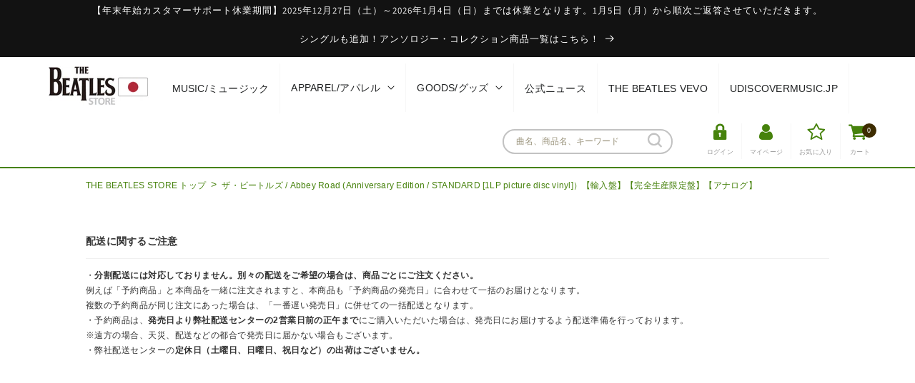

--- FILE ---
content_type: text/html; charset=utf-8
request_url: https://the-beatles-store.jp/products/0804888/
body_size: 23899
content:
<!doctype html>
<html class="no-js" lang="ja">
  <head>
    <meta charset="utf-8">
    <meta http-equiv="X-UA-Compatible" content="IE=edge">
    <meta name="viewport" content="width=device-width,initial-scale=1,maximum-scale=1.0, user-scalable=0">
    <meta name="theme-color" content="">
    <link rel="canonical" href="https://the-beatles-store.jp/products/0804888">
    <link
      rel="preconnect"
      href="https://cdn.shopify.com"
      crossorigin
    ><link
        rel="icon"
        type="image/png"
        href="//the-beatles-store.jp/cdn/shop/files/the-beatles-store-favicon.png?crop=center&height=32&v=1699585640&width=32"
      ><link rel="apple-touch-icon" href="//the-beatles-store.jp/cdn/shop/t/5/assets/apple-touch-icon.png?v=19383598360230203881699607503">

    
<link
        rel="preconnect"
        href="https://fonts.shopifycdn.com"
        crossorigin
      ><title>
  
    
      ザ・ビートルズ / Abbey Road (Anniversary Edition / STANDARD [1LP picture disc
    

      &ndash; THE BEATLES STORE
</title>


    
      <meta name="description" content="">
    
    
    

    
  





    <script type="text/javascript">
  
  var TBS = TBS || {};
  TBS.domain = "umg-japan-beatles.myshopify.com";
  TBS._domain = "the-beatles-store.jp";
  TBS.algolia = TBS.algolia || {};
    TBS.algolia.id = "A163RX8EOS";
  TBS.algolia.key = "e7b352f027a89b441472abacab77fd4c";
  const shopName = "umg-japan-beatles";
  
  TBS.algolia.indices = [
  
    {value: "rec", index: "shopify_tbs_products_recommended_virtual" , label: "おすすめ順"},
  
  {value: "release_desc", index: "shopify_tbs_products_release_date_desc_virtual" , label: "発売日が新しい順"},
  {value: "release_asc", index: "shopify_tbs_products_release_date_asc_virtual" , label: "発売日が古い順"},
  {value: "price_asc", index: "shopify_tbs_products_price_asc_virtual" , label: "価格が安い順"},
  {value: "price_desc", index: "shopify_tbs_products_price_desc_virtual" , label: "価格が高い順"}
  ],
  
  TBS.placeholder_images = { 
  "coming-soon--medium": "\/\/the-beatles-store.jp\/cdn\/shop\/t\/5\/assets\/coming-soon-square--large_500x.png?v=48532161432463697411695112488",
  "coming-soon--large": "\/\/the-beatles-store.jp\/cdn\/shop\/t\/5\/assets\/coming-soon-square--large_1200x.png?v=48532161432463697411695112488",
  "coming-soon--thumbnail": "\/\/the-beatles-store.jp\/cdn\/shop\/t\/5\/assets\/coming-soon-square--large_200x.png?v=48532161432463697411695112488"
  };
  
  TBS.stores = {
  "parent_domain": "the-beatles-store.jp",
  "parent_shopify_domain": "umg-japan-beatles.myshopify.com",
  "parent_t": "fde3f11c8fbf401d8dcb70a01d0c9f0a",
  };
    TBS.customer_email = ""
  TBS.store_name = "THE BEATLES STORE"
  TBS.customer = TBS.customer || {};
  TBS.customer.id = null;
  TBS.customer.email = null;
  TBS.template_name = "product";
  TBS.template_suffix = null;
  TBS.cart = {
      labels: {
        regular_price: '通常価格',
        sale_price: 'セール価格',
        unit_price: '単価',
        unit_price_separator: '&nbsp;あたり&nbsp;',
        }
  };

  TBS.shop_no = 4;
  TBS.info_pages = {"contact_form_url":"https:\/\/support.store.universal-music.co.jp\/hc\/ja\/requests\/new?ticket_form_id=4417196538515","delivery_url":"https:\/\/support.store.universal-music.co.jp\/hc\/ja\/articles\/41137164773011","faq_url":"https:\/\/support.store.universal-music.co.jp\/hc\/ja","legal_notice_url":"https:\/\/support.store.universal-music.co.jp\/hc\/ja\/articles\/41137617807507","payment_methods_url":"https:\/\/support.store.universal-music.co.jp\/hc\/ja\/articles\/4626071686675","privacy_policy_url":"https:\/\/www.universal-music.co.jp\/privacy-policy\/","returns_url":"https:\/\/support.store.universal-music.co.jp\/hc\/ja\/categories\/4488271633555","terms_url":"https:\/\/support.store.universal-music.co.jp\/hc\/ja\/articles\/41302865414547"};

</script>

  <script>
    
    var TBS = TBS || {};
    TBS.product = {
      id: '080-4888',
      name: `ザ・ビートルズ / Abbey Road (Anniversary Edition / STANDARD [1LP picture disc vinyl]）【輸入盤】【完全生産限定盤】【アナログ】`,
      category: "",
      price: '4880',
      productId: '8218137460950',
      variant: `Default Title`,
      variantId: '44641152925910',
      brand: `ザ・ビートルズ`,
      upc: '0602508048883',
    };

  </script>


    <script>
  window.DDS = window.DDS || {};

  window.DDS.prefectureLeadDays = {   "01" : 2, "02" : 2, "03" : 2, "04" : 1, "05" : 2, "06" : 1, "07" : 1,
                                  "08" : 1, "09" : 1, "10" : 1, "11" : 1, "12" : 1, "13" : 1, "14" : 1,
                                  "15" : 1, "16" : 1, "17" : 1, "18" : 1, "19" : 1, "20" : 1, "21" : 2,
                                  "22" : 1, "23" : 1, "24" : 2, "25" : 2, "26" : 2, "27" : 2, "28" : 2,
                                  "29" : 2, "30" : 2, "31" : 2, "32" : 2, "33" : 2, "34" : 2, "35" : 2,
                                  "36" : 2, "37" : 2, "38" : 2, "39" : 2, "40" : 2, "41" : 2, "42" : 2,
                                  "43" : 2, "44" : 2, "45" : 2, "46" : 2, "47" : 2};
  window.DDS.blockedDates = [];
  window.DDS.selectedLeadDays = "";
  window.DDS.url = "https:\/\/beatles-dds-prod-a441887532a3.herokuapp.com\/api\/v1";
</script>

    

<meta property="og:site_name" content="THE BEATLES STORE">
<meta property="og:url" content="https://the-beatles-store.jp/products/0804888">
<meta property="og:title" content="ザ・ビートルズ / Abbey Road (Anniversary Edition / STANDARD [1LP picture disc">
<meta property="og:type" content="product">
<meta property="og:description" content="『アビイ・ロード』50周年記念エディション 発売決定！！●一昨年の『サージェント・ペパーズ・ロンリー・ハーツ・クラブ・バンド』、昨年の『ザ・ビートルズ（ホワイト・アルバム）』（2018年）に続き、今年は『アビイ・ロード』（1969年9月26日発表）の50周年記念エディションが登場！●ジョージ・ハリスンによる名曲「サムシング」やリンゴ・スターの代表作「オクトパス・ガーデン」、そしてアルバム後半を飾る見事なメドレーなど、ザ・ビートルズ解散前最後のレコーディングでありながら、バンドとしての一体感に溢れる名曲をトータル性豊かに収めた作品は、全英で17週連続、全米では11週連続1位となるなど世界的な大ヒットを記録。その後も現在に至るまでセール"><meta property="og:image" content="http://the-beatles-store.jp/cdn/shop/files/080-4888.jpg?v=1768316408">
  <meta property="og:image:secure_url" content="https://the-beatles-store.jp/cdn/shop/files/080-4888.jpg?v=1768316408">
  <meta property="og:image:width" content="500">
  <meta property="og:image:height" content="500"><meta property="og:price:amount" content="4,880">
  <meta property="og:price:currency" content="JPY"><meta name="twitter:site" content="@usm_thebeatles"><meta name="twitter:card" content="summary_large_image">
<meta name="twitter:title" content="ザ・ビートルズ / Abbey Road (Anniversary Edition / STANDARD [1LP picture disc">
<meta name="twitter:description" content="『アビイ・ロード』50周年記念エディション 発売決定！！●一昨年の『サージェント・ペパーズ・ロンリー・ハーツ・クラブ・バンド』、昨年の『ザ・ビートルズ（ホワイト・アルバム）』（2018年）に続き、今年は『アビイ・ロード』（1969年9月26日発表）の50周年記念エディションが登場！●ジョージ・ハリスンによる名曲「サムシング」やリンゴ・スターの代表作「オクトパス・ガーデン」、そしてアルバム後半を飾る見事なメドレーなど、ザ・ビートルズ解散前最後のレコーディングでありながら、バンドとしての一体感に溢れる名曲をトータル性豊かに収めた作品は、全英で17週連続、全米では11週連続1位となるなど世界的な大ヒットを記録。その後も現在に至るまでセール">

<script>
(function(){
              let lsRecentProducts = localStorage.getItem("recentProducts");
              let recentProducts = [];
              if (lsRecentProducts) {
                  recentProducts = JSON.parse(lsRecentProducts);
              }
              const currentProduct = "0804888";
              const productIndex = recentProducts.indexOf(currentProduct);
              if(productIndex!=-1) {
                  recentProducts.splice(productIndex,1);
              }
              recentProducts.unshift(currentProduct);
              recentProducts = recentProducts.slice(0,20);
              localStorage.setItem("recentProducts",JSON.stringify(recentProducts));
          })();
      
</script>

    
    

    <script src="//the-beatles-store.jp/cdn/shop/t/5/assets/global.js?v=128073468127768171741695115610" defer="defer"></script>
    <script src="//the-beatles-store.jp/cdn/shop/t/5/assets/bundle.js?v=133745173734937478251763012626" defer></script>
    <script src="//the-beatles-store.jp/cdn/shop/t/5/assets/vendor.bundle.js?v=92402232184191027261758158328" defer></script>

    <script>window.performance && window.performance.mark && window.performance.mark('shopify.content_for_header.start');</script><meta id="shopify-digital-wallet" name="shopify-digital-wallet" content="/55051845846/digital_wallets/dialog">
<meta name="shopify-checkout-api-token" content="9a10b8b3bf5697ffe4aae228ac4f6680">
<meta id="in-context-paypal-metadata" data-shop-id="55051845846" data-venmo-supported="false" data-environment="production" data-locale="ja_JP" data-paypal-v4="true" data-currency="JPY">
<link rel="alternate" type="application/json+oembed" href="https://the-beatles-store.jp/products/0804888.oembed">
<script async="async" src="/checkouts/internal/preloads.js?locale=ja-JP"></script>
<script id="shopify-features" type="application/json">{"accessToken":"9a10b8b3bf5697ffe4aae228ac4f6680","betas":["rich-media-storefront-analytics"],"domain":"the-beatles-store.jp","predictiveSearch":false,"shopId":55051845846,"locale":"ja"}</script>
<script>var Shopify = Shopify || {};
Shopify.shop = "umg-japan-beatles.myshopify.com";
Shopify.locale = "ja";
Shopify.currency = {"active":"JPY","rate":"1.0"};
Shopify.country = "JP";
Shopify.theme = {"name":"[PBS] Main - THE BEATLES STORE","id":137890529494,"schema_name":"Dawn","schema_version":"4.0.0","theme_store_id":887,"role":"main"};
Shopify.theme.handle = "null";
Shopify.theme.style = {"id":null,"handle":null};
Shopify.cdnHost = "the-beatles-store.jp/cdn";
Shopify.routes = Shopify.routes || {};
Shopify.routes.root = "/";</script>
<script type="module">!function(o){(o.Shopify=o.Shopify||{}).modules=!0}(window);</script>
<script>!function(o){function n(){var o=[];function n(){o.push(Array.prototype.slice.apply(arguments))}return n.q=o,n}var t=o.Shopify=o.Shopify||{};t.loadFeatures=n(),t.autoloadFeatures=n()}(window);</script>
<script id="shop-js-analytics" type="application/json">{"pageType":"product"}</script>
<script defer="defer" async type="module" src="//the-beatles-store.jp/cdn/shopifycloud/shop-js/modules/v2/client.init-shop-cart-sync_CZKilf07.ja.esm.js"></script>
<script defer="defer" async type="module" src="//the-beatles-store.jp/cdn/shopifycloud/shop-js/modules/v2/chunk.common_rlhnONO2.esm.js"></script>
<script type="module">
  await import("//the-beatles-store.jp/cdn/shopifycloud/shop-js/modules/v2/client.init-shop-cart-sync_CZKilf07.ja.esm.js");
await import("//the-beatles-store.jp/cdn/shopifycloud/shop-js/modules/v2/chunk.common_rlhnONO2.esm.js");

  window.Shopify.SignInWithShop?.initShopCartSync?.({"fedCMEnabled":true,"windoidEnabled":true});

</script>
<script>(function() {
  var isLoaded = false;
  function asyncLoad() {
    if (isLoaded) return;
    isLoaded = true;
    var urls = ["https:\/\/r2-t.trackedlink.net\/_dmspt.js?shop=umg-japan-beatles.myshopify.com","https:\/\/r2-t.trackedlink.net\/shopify\/wbt.js?shop=umg-japan-beatles.myshopify.com"];
    for (var i = 0; i < urls.length; i++) {
      var s = document.createElement('script');
      s.type = 'text/javascript';
      s.async = true;
      s.src = urls[i];
      var x = document.getElementsByTagName('script')[0];
      x.parentNode.insertBefore(s, x);
    }
  };
  if(window.attachEvent) {
    window.attachEvent('onload', asyncLoad);
  } else {
    window.addEventListener('load', asyncLoad, false);
  }
})();</script>
<script id="__st">var __st={"a":55051845846,"offset":32400,"reqid":"b8d59c77-5f48-4950-9a2b-2befb8d3c3be-1769011628","pageurl":"the-beatles-store.jp\/products\/0804888","u":"fc8392349812","p":"product","rtyp":"product","rid":8218137460950};</script>
<script>window.ShopifyPaypalV4VisibilityTracking = true;</script>
<script id="captcha-bootstrap">!function(){'use strict';const t='contact',e='account',n='new_comment',o=[[t,t],['blogs',n],['comments',n],[t,'customer']],c=[[e,'customer_login'],[e,'guest_login'],[e,'recover_customer_password'],[e,'create_customer']],r=t=>t.map((([t,e])=>`form[action*='/${t}']:not([data-nocaptcha='true']) input[name='form_type'][value='${e}']`)).join(','),a=t=>()=>t?[...document.querySelectorAll(t)].map((t=>t.form)):[];function s(){const t=[...o],e=r(t);return a(e)}const i='password',u='form_key',d=['recaptcha-v3-token','g-recaptcha-response','h-captcha-response',i],f=()=>{try{return window.sessionStorage}catch{return}},m='__shopify_v',_=t=>t.elements[u];function p(t,e,n=!1){try{const o=window.sessionStorage,c=JSON.parse(o.getItem(e)),{data:r}=function(t){const{data:e,action:n}=t;return t[m]||n?{data:e,action:n}:{data:t,action:n}}(c);for(const[e,n]of Object.entries(r))t.elements[e]&&(t.elements[e].value=n);n&&o.removeItem(e)}catch(o){console.error('form repopulation failed',{error:o})}}const l='form_type',E='cptcha';function T(t){t.dataset[E]=!0}const w=window,h=w.document,L='Shopify',v='ce_forms',y='captcha';let A=!1;((t,e)=>{const n=(g='f06e6c50-85a8-45c8-87d0-21a2b65856fe',I='https://cdn.shopify.com/shopifycloud/storefront-forms-hcaptcha/ce_storefront_forms_captcha_hcaptcha.v1.5.2.iife.js',D={infoText:'hCaptchaによる保護',privacyText:'プライバシー',termsText:'利用規約'},(t,e,n)=>{const o=w[L][v],c=o.bindForm;if(c)return c(t,g,e,D).then(n);var r;o.q.push([[t,g,e,D],n]),r=I,A||(h.body.append(Object.assign(h.createElement('script'),{id:'captcha-provider',async:!0,src:r})),A=!0)});var g,I,D;w[L]=w[L]||{},w[L][v]=w[L][v]||{},w[L][v].q=[],w[L][y]=w[L][y]||{},w[L][y].protect=function(t,e){n(t,void 0,e),T(t)},Object.freeze(w[L][y]),function(t,e,n,w,h,L){const[v,y,A,g]=function(t,e,n){const i=e?o:[],u=t?c:[],d=[...i,...u],f=r(d),m=r(i),_=r(d.filter((([t,e])=>n.includes(e))));return[a(f),a(m),a(_),s()]}(w,h,L),I=t=>{const e=t.target;return e instanceof HTMLFormElement?e:e&&e.form},D=t=>v().includes(t);t.addEventListener('submit',(t=>{const e=I(t);if(!e)return;const n=D(e)&&!e.dataset.hcaptchaBound&&!e.dataset.recaptchaBound,o=_(e),c=g().includes(e)&&(!o||!o.value);(n||c)&&t.preventDefault(),c&&!n&&(function(t){try{if(!f())return;!function(t){const e=f();if(!e)return;const n=_(t);if(!n)return;const o=n.value;o&&e.removeItem(o)}(t);const e=Array.from(Array(32),(()=>Math.random().toString(36)[2])).join('');!function(t,e){_(t)||t.append(Object.assign(document.createElement('input'),{type:'hidden',name:u})),t.elements[u].value=e}(t,e),function(t,e){const n=f();if(!n)return;const o=[...t.querySelectorAll(`input[type='${i}']`)].map((({name:t})=>t)),c=[...d,...o],r={};for(const[a,s]of new FormData(t).entries())c.includes(a)||(r[a]=s);n.setItem(e,JSON.stringify({[m]:1,action:t.action,data:r}))}(t,e)}catch(e){console.error('failed to persist form',e)}}(e),e.submit())}));const S=(t,e)=>{t&&!t.dataset[E]&&(n(t,e.some((e=>e===t))),T(t))};for(const o of['focusin','change'])t.addEventListener(o,(t=>{const e=I(t);D(e)&&S(e,y())}));const B=e.get('form_key'),M=e.get(l),P=B&&M;t.addEventListener('DOMContentLoaded',(()=>{const t=y();if(P)for(const e of t)e.elements[l].value===M&&p(e,B);[...new Set([...A(),...v().filter((t=>'true'===t.dataset.shopifyCaptcha))])].forEach((e=>S(e,t)))}))}(h,new URLSearchParams(w.location.search),n,t,e,['guest_login'])})(!0,!0)}();</script>
<script integrity="sha256-4kQ18oKyAcykRKYeNunJcIwy7WH5gtpwJnB7kiuLZ1E=" data-source-attribution="shopify.loadfeatures" defer="defer" src="//the-beatles-store.jp/cdn/shopifycloud/storefront/assets/storefront/load_feature-a0a9edcb.js" crossorigin="anonymous"></script>
<script data-source-attribution="shopify.dynamic_checkout.dynamic.init">var Shopify=Shopify||{};Shopify.PaymentButton=Shopify.PaymentButton||{isStorefrontPortableWallets:!0,init:function(){window.Shopify.PaymentButton.init=function(){};var t=document.createElement("script");t.src="https://the-beatles-store.jp/cdn/shopifycloud/portable-wallets/latest/portable-wallets.ja.js",t.type="module",document.head.appendChild(t)}};
</script>
<script data-source-attribution="shopify.dynamic_checkout.buyer_consent">
  function portableWalletsHideBuyerConsent(e){var t=document.getElementById("shopify-buyer-consent"),n=document.getElementById("shopify-subscription-policy-button");t&&n&&(t.classList.add("hidden"),t.setAttribute("aria-hidden","true"),n.removeEventListener("click",e))}function portableWalletsShowBuyerConsent(e){var t=document.getElementById("shopify-buyer-consent"),n=document.getElementById("shopify-subscription-policy-button");t&&n&&(t.classList.remove("hidden"),t.removeAttribute("aria-hidden"),n.addEventListener("click",e))}window.Shopify?.PaymentButton&&(window.Shopify.PaymentButton.hideBuyerConsent=portableWalletsHideBuyerConsent,window.Shopify.PaymentButton.showBuyerConsent=portableWalletsShowBuyerConsent);
</script>
<script data-source-attribution="shopify.dynamic_checkout.cart.bootstrap">document.addEventListener("DOMContentLoaded",(function(){function t(){return document.querySelector("shopify-accelerated-checkout-cart, shopify-accelerated-checkout")}if(t())Shopify.PaymentButton.init();else{new MutationObserver((function(e,n){t()&&(Shopify.PaymentButton.init(),n.disconnect())})).observe(document.body,{childList:!0,subtree:!0})}}));
</script>
<link id="shopify-accelerated-checkout-styles" rel="stylesheet" media="screen" href="https://the-beatles-store.jp/cdn/shopifycloud/portable-wallets/latest/accelerated-checkout-backwards-compat.css" crossorigin="anonymous">
<style id="shopify-accelerated-checkout-cart">
        #shopify-buyer-consent {
  margin-top: 1em;
  display: inline-block;
  width: 100%;
}

#shopify-buyer-consent.hidden {
  display: none;
}

#shopify-subscription-policy-button {
  background: none;
  border: none;
  padding: 0;
  text-decoration: underline;
  font-size: inherit;
  cursor: pointer;
}

#shopify-subscription-policy-button::before {
  box-shadow: none;
}

      </style>
<script id="sections-script" data-sections="product-recommendations,header" defer="defer" src="//the-beatles-store.jp/cdn/shop/t/5/compiled_assets/scripts.js?v=1887"></script>
<script>window.performance && window.performance.mark && window.performance.mark('shopify.content_for_header.end');</script>


    <style data-shopify>
      @font-face {
  font-family: Assistant;
  font-weight: 400;
  font-style: normal;
  font-display: swap;
  src: url("//the-beatles-store.jp/cdn/fonts/assistant/assistant_n4.9120912a469cad1cc292572851508ca49d12e768.woff2") format("woff2"),
       url("//the-beatles-store.jp/cdn/fonts/assistant/assistant_n4.6e9875ce64e0fefcd3f4446b7ec9036b3ddd2985.woff") format("woff");
}

      @font-face {
  font-family: Assistant;
  font-weight: 700;
  font-style: normal;
  font-display: swap;
  src: url("//the-beatles-store.jp/cdn/fonts/assistant/assistant_n7.bf44452348ec8b8efa3aa3068825305886b1c83c.woff2") format("woff2"),
       url("//the-beatles-store.jp/cdn/fonts/assistant/assistant_n7.0c887fee83f6b3bda822f1150b912c72da0f7b64.woff") format("woff");
}

      
      
      @font-face {
  font-family: Assistant;
  font-weight: 400;
  font-style: normal;
  font-display: swap;
  src: url("//the-beatles-store.jp/cdn/fonts/assistant/assistant_n4.9120912a469cad1cc292572851508ca49d12e768.woff2") format("woff2"),
       url("//the-beatles-store.jp/cdn/fonts/assistant/assistant_n4.6e9875ce64e0fefcd3f4446b7ec9036b3ddd2985.woff") format("woff");
}


      :root  {
        --font-body-family: Assistant
        , sans-serif
        ;
        --font-body-style: normal
        ;
        --font-body-weight: 400
        ;

        --font-heading-family: Assistant;
        --font-heading-style: normal
        ;
        --font-heading-weight: 400
        ;

        --font-body-scale: 1.0
        ;
        --font-heading-scale: 1.0
        ;

        --color-base-text: 32
        , 34
        , 35
        ;
        --color-shadow: 32
        , 34
        , 35
        ;
        --color-base-background-1: 255
        , 255
        , 255
        ;
        --color-base-background-2: 243
        , 243
        , 243
        ;
        --color-base-solid-button-labels: 255
        , 255
        , 255
        ;
        --color-base-outline-button-labels: 18
        , 18
        , 18
        ;
        --color-base-accent-1: 18
        , 18
        , 18
        ;
        --color-base-accent-2: 51
        , 79
        , 180
        ;
        --payment-terms-background-color: #ffffff
        ;

        --gradient-base-background-1: 
          #ffffff;
        --gradient-base-background-2: 
          #f3f3f3;
        --gradient-base-accent-1: 
          #121212;
        --gradient-base-accent-2: 
          #334fb4;

        --media-padding: 
        px;
        --media-border-opacity: 0.05
        ;
        --media-border-width: 1
        px;
        --media-radius: 0
        px;
        --media-shadow-opacity: 0.0
        ;
        --media-shadow-horizontal-offset: 0
        px;
        --media-shadow-vertical-offset: 4
        px;
        --media-shadow-blur-radius: 5
        px;

        --page-width: 120
        rem;
        --page-width-margin: 
          0rem;

        --card-image-padding: 0.0
        rem;
        --card-corner-radius: 0.0
        rem;
        --card-text-alignment: left
        ;
        --card-border-width: 0.0
        rem;
        --card-border-opacity: 0.1
        ;
        --card-shadow-opacity: 0.0
        ;
        --card-shadow-horizontal-offset: 0.0
        rem;
        --card-shadow-vertical-offset: 0.4
        rem;
        --card-shadow-blur-radius: 0.5
        rem;

        --badge-corner-radius: 4.0
        rem;

        --popup-border-width: 1
        px;
        --popup-border-opacity: 0.1
        ;
        --popup-corner-radius: 0
        px;
        --popup-shadow-opacity: 0.0
        ;
        --popup-shadow-horizontal-offset: 0
        px;
        --popup-shadow-vertical-offset: 4
        px;
        --popup-shadow-blur-radius: 5
        px;

        --drawer-border-width: 1
        px;
        --drawer-border-opacity: 0.1
        ;
        --drawer-shadow-opacity: 0.0
        ;
        --drawer-shadow-horizontal-offset: 0
        px;
        --drawer-shadow-vertical-offset: 4
        px;
        --drawer-shadow-blur-radius: 5
        px;

        --spacing-sections-desktop: 0
        px;
        --spacing-sections-mobile: 
          0px;

        --grid-desktop-vertical-spacing: 8
        px;
        --grid-desktop-horizontal-spacing: 8
        px;
        --grid-mobile-vertical-spacing: 4
        px;
        --grid-mobile-horizontal-spacing: 4
        px;

        --text-boxes-border-opacity: 0.1
        ;
        --text-boxes-border-width: 0
        px;
        --text-boxes-radius: 0
        px;
        --text-boxes-shadow-opacity: 0.0
        ;
        --text-boxes-shadow-horizontal-offset: 0
        px;
        --text-boxes-shadow-vertical-offset: 4
        px;
        --text-boxes-shadow-blur-radius: 5
        px;

        --buttons-radius: 0
        px;
        --buttons-radius-outset: 
          0px;
        --buttons-border-width: 
          1px;
        --buttons-border-opacity: 1.0
        ;
        --buttons-shadow-opacity: 0.0
        ;
        --buttons-shadow-horizontal-offset: 0
        px;
        --buttons-shadow-vertical-offset: 4
        px;
        --buttons-shadow-blur-radius: 5
        px;
        --buttons-border-offset: 
          0px;

        --inputs-radius: 0
        px;
        --inputs-border-width: 1
        px;
        --inputs-border-opacity: 0.55
        ;
        --inputs-shadow-opacity: 0.0
        ;
        --inputs-shadow-horizontal-offset: 0
        px;
        --inputs-margin-offset: 
          0px;
        --inputs-shadow-vertical-offset: 4
        px;
        --inputs-shadow-blur-radius: 5
        px;
        --inputs-radius-outset: 
          0px;

        --variant-pills-radius: 40
        px;
        --variant-pills-border-width: 1
        px;
        --variant-pills-border-opacity: 0.55
        ;
        --variant-pills-shadow-opacity: 0.0
        ;
        --variant-pills-shadow-horizontal-offset: 0
        px;
        --variant-pills-shadow-vertical-offset: 4
        px;
        --variant-pills-shadow-blur-radius: 5
        px;
      }

      *,
      *::before,
      *::after {
        box-sizing: inherit;
      }

      html {
        box-sizing: border-box;
        font-size: calc(var(--font-body-scale) * 62.5%);
        height: 100%;
      }

      body {
        display: grid;
        grid-template-rows: auto auto 1fr auto;
        grid-template-columns: 100%;
        min-height: 100%;
        margin: 0;
        font-size: 1.5rem;
        letter-spacing: 0.06rem;
        line-height: calc(1 + 0.8 / var(--font-body-scale));
        font-family: var(--font-body-family);
        font-style: var(--font-body-style);
        font-weight: var(--font-body-weight);
      }

      @media screen and (min-width: 750px) {
        body {
          font-size: 1.6rem;
        }
      }
    </style>

    <style>
      @font-face {
        font-family: "FuturaLight";
        src: url("//the-beatles-store.jp/cdn/shop/t/5/assets/FuturaPTLight.woff2?v=53620101129592530111700469735") format("woff2");
      }
    </style>

    <link href="//the-beatles-store.jp/cdn/shop/t/5/assets/base.css?v=22634057254764425641762402381" rel="stylesheet" type="text/css" media="all" />
    <link href="//the-beatles-store.jp/cdn/shop/t/5/assets/main.css?v=106065962240697920901757556765" rel="stylesheet" type="text/css" media="all" />
<link
        rel="preload"
        as="font"
        href="//the-beatles-store.jp/cdn/fonts/assistant/assistant_n4.9120912a469cad1cc292572851508ca49d12e768.woff2"
        type="font/woff2"
        crossorigin
      ><link
        rel="preload"
        as="font"
        href="//the-beatles-store.jp/cdn/fonts/assistant/assistant_n4.9120912a469cad1cc292572851508ca49d12e768.woff2"
        type="font/woff2"
        crossorigin
      ><link
        rel="stylesheet"
        href="//the-beatles-store.jp/cdn/shop/t/5/assets/component-predictive-search.css?v=165644661289088488651695112488"
        media="print"
        onload="this.media='all'"
      ><script>
      document.documentElement.className = document.documentElement.className.replace('no-js', 'js');
      if (Shopify.designMode) {
        document.documentElement.classList.add('shopify-design-mode');
      }
    </script>
    
    




<script
  data-cfasync="false"
  data-locale="ja-JP"
  data-local-sync="allow-network-observable"
  data-languages="ja-JP,en,fr-FR,es-ES"
  src="https://transcend-cdn.com/cm/97f0db8f-25ad-4265-a177-d87ecb000dab/airgap.js"
  type="text/javascript"
  id="transcend_script"
  data-privacy-policy="https://privacy.umusic.com/jp"
></script>



<script>
document.addEventListener("DOMContentLoaded", function () {
  document.querySelector(".umg-consent-manager").addEventListener("click", function (event) {
    event.preventDefault();
    transcend.showConsentManager({ viewState: "CompleteOptions" });
  });
});
</script>

    <!-- Google Tag Manager -->
<script>
  (function (w, d, s, l, i) {
    w[l] = w[l] || [];
    w[l].push({ 'gtm.start': new Date().getTime(), event: 'gtm.js' });
    var f = d.getElementsByTagName(s)[0],
      j = d.createElement(s),
      dl = l != 'dataLayer' ? '&l=' + l : '';
    j.async = true;
    j.src = 'https://www.googletagmanager.com/gtm.js?id=' + i + dl;
    f.parentNode.insertBefore(j, f);
  })(window, document, 'script', 'dataLayer', 'GTM-NSC8LLS');
</script>
<!-- End Google Tag Manager -->

<!-- Google Tag Manager (noscript) -->
<noscript
  ><iframe
    src="https://www.googletagmanager.com/ns.html?id=GTM-NSC8LLS"
    height="0"
    width="0"
    style="display:none;visibility:hidden"
  ></iframe
></noscript>
<!-- End Google Tag Manager (noscript) -->

    
<!-- Dotdigital tracking -->
<script>
  var dm_insight_id = "DM-5912542288-02";

  (function (w, d, u, t, o, c) {
    w['dmtrackingobjectname'] = o;
    c = d.createElement(t);
    c.async = 1;
    c.src = u;
    t = d.getElementsByTagName(t)[0];
    t.parentNode.insertBefore(c, t);
    w[o] =
      w[o] ||
      function () {
        (w[o].q = w[o].q || []).push(arguments);
      };
    w[o]('track');
  })(window, document, '//static.trackedweb.net/js/_dmptv4.js', 'script', 'dmPt');
</script>

  <link href="https://monorail-edge.shopifysvc.com" rel="dns-prefetch">
<script>(function(){if ("sendBeacon" in navigator && "performance" in window) {try {var session_token_from_headers = performance.getEntriesByType('navigation')[0].serverTiming.find(x => x.name == '_s').description;} catch {var session_token_from_headers = undefined;}var session_cookie_matches = document.cookie.match(/_shopify_s=([^;]*)/);var session_token_from_cookie = session_cookie_matches && session_cookie_matches.length === 2 ? session_cookie_matches[1] : "";var session_token = session_token_from_headers || session_token_from_cookie || "";function handle_abandonment_event(e) {var entries = performance.getEntries().filter(function(entry) {return /monorail-edge.shopifysvc.com/.test(entry.name);});if (!window.abandonment_tracked && entries.length === 0) {window.abandonment_tracked = true;var currentMs = Date.now();var navigation_start = performance.timing.navigationStart;var payload = {shop_id: 55051845846,url: window.location.href,navigation_start,duration: currentMs - navigation_start,session_token,page_type: "product"};window.navigator.sendBeacon("https://monorail-edge.shopifysvc.com/v1/produce", JSON.stringify({schema_id: "online_store_buyer_site_abandonment/1.1",payload: payload,metadata: {event_created_at_ms: currentMs,event_sent_at_ms: currentMs}}));}}window.addEventListener('pagehide', handle_abandonment_event);}}());</script>
<script id="web-pixels-manager-setup">(function e(e,d,r,n,o){if(void 0===o&&(o={}),!Boolean(null===(a=null===(i=window.Shopify)||void 0===i?void 0:i.analytics)||void 0===a?void 0:a.replayQueue)){var i,a;window.Shopify=window.Shopify||{};var t=window.Shopify;t.analytics=t.analytics||{};var s=t.analytics;s.replayQueue=[],s.publish=function(e,d,r){return s.replayQueue.push([e,d,r]),!0};try{self.performance.mark("wpm:start")}catch(e){}var l=function(){var e={modern:/Edge?\/(1{2}[4-9]|1[2-9]\d|[2-9]\d{2}|\d{4,})\.\d+(\.\d+|)|Firefox\/(1{2}[4-9]|1[2-9]\d|[2-9]\d{2}|\d{4,})\.\d+(\.\d+|)|Chrom(ium|e)\/(9{2}|\d{3,})\.\d+(\.\d+|)|(Maci|X1{2}).+ Version\/(15\.\d+|(1[6-9]|[2-9]\d|\d{3,})\.\d+)([,.]\d+|)( \(\w+\)|)( Mobile\/\w+|) Safari\/|Chrome.+OPR\/(9{2}|\d{3,})\.\d+\.\d+|(CPU[ +]OS|iPhone[ +]OS|CPU[ +]iPhone|CPU IPhone OS|CPU iPad OS)[ +]+(15[._]\d+|(1[6-9]|[2-9]\d|\d{3,})[._]\d+)([._]\d+|)|Android:?[ /-](13[3-9]|1[4-9]\d|[2-9]\d{2}|\d{4,})(\.\d+|)(\.\d+|)|Android.+Firefox\/(13[5-9]|1[4-9]\d|[2-9]\d{2}|\d{4,})\.\d+(\.\d+|)|Android.+Chrom(ium|e)\/(13[3-9]|1[4-9]\d|[2-9]\d{2}|\d{4,})\.\d+(\.\d+|)|SamsungBrowser\/([2-9]\d|\d{3,})\.\d+/,legacy:/Edge?\/(1[6-9]|[2-9]\d|\d{3,})\.\d+(\.\d+|)|Firefox\/(5[4-9]|[6-9]\d|\d{3,})\.\d+(\.\d+|)|Chrom(ium|e)\/(5[1-9]|[6-9]\d|\d{3,})\.\d+(\.\d+|)([\d.]+$|.*Safari\/(?![\d.]+ Edge\/[\d.]+$))|(Maci|X1{2}).+ Version\/(10\.\d+|(1[1-9]|[2-9]\d|\d{3,})\.\d+)([,.]\d+|)( \(\w+\)|)( Mobile\/\w+|) Safari\/|Chrome.+OPR\/(3[89]|[4-9]\d|\d{3,})\.\d+\.\d+|(CPU[ +]OS|iPhone[ +]OS|CPU[ +]iPhone|CPU IPhone OS|CPU iPad OS)[ +]+(10[._]\d+|(1[1-9]|[2-9]\d|\d{3,})[._]\d+)([._]\d+|)|Android:?[ /-](13[3-9]|1[4-9]\d|[2-9]\d{2}|\d{4,})(\.\d+|)(\.\d+|)|Mobile Safari.+OPR\/([89]\d|\d{3,})\.\d+\.\d+|Android.+Firefox\/(13[5-9]|1[4-9]\d|[2-9]\d{2}|\d{4,})\.\d+(\.\d+|)|Android.+Chrom(ium|e)\/(13[3-9]|1[4-9]\d|[2-9]\d{2}|\d{4,})\.\d+(\.\d+|)|Android.+(UC? ?Browser|UCWEB|U3)[ /]?(15\.([5-9]|\d{2,})|(1[6-9]|[2-9]\d|\d{3,})\.\d+)\.\d+|SamsungBrowser\/(5\.\d+|([6-9]|\d{2,})\.\d+)|Android.+MQ{2}Browser\/(14(\.(9|\d{2,})|)|(1[5-9]|[2-9]\d|\d{3,})(\.\d+|))(\.\d+|)|K[Aa][Ii]OS\/(3\.\d+|([4-9]|\d{2,})\.\d+)(\.\d+|)/},d=e.modern,r=e.legacy,n=navigator.userAgent;return n.match(d)?"modern":n.match(r)?"legacy":"unknown"}(),u="modern"===l?"modern":"legacy",c=(null!=n?n:{modern:"",legacy:""})[u],f=function(e){return[e.baseUrl,"/wpm","/b",e.hashVersion,"modern"===e.buildTarget?"m":"l",".js"].join("")}({baseUrl:d,hashVersion:r,buildTarget:u}),m=function(e){var d=e.version,r=e.bundleTarget,n=e.surface,o=e.pageUrl,i=e.monorailEndpoint;return{emit:function(e){var a=e.status,t=e.errorMsg,s=(new Date).getTime(),l=JSON.stringify({metadata:{event_sent_at_ms:s},events:[{schema_id:"web_pixels_manager_load/3.1",payload:{version:d,bundle_target:r,page_url:o,status:a,surface:n,error_msg:t},metadata:{event_created_at_ms:s}}]});if(!i)return console&&console.warn&&console.warn("[Web Pixels Manager] No Monorail endpoint provided, skipping logging."),!1;try{return self.navigator.sendBeacon.bind(self.navigator)(i,l)}catch(e){}var u=new XMLHttpRequest;try{return u.open("POST",i,!0),u.setRequestHeader("Content-Type","text/plain"),u.send(l),!0}catch(e){return console&&console.warn&&console.warn("[Web Pixels Manager] Got an unhandled error while logging to Monorail."),!1}}}}({version:r,bundleTarget:l,surface:e.surface,pageUrl:self.location.href,monorailEndpoint:e.monorailEndpoint});try{o.browserTarget=l,function(e){var d=e.src,r=e.async,n=void 0===r||r,o=e.onload,i=e.onerror,a=e.sri,t=e.scriptDataAttributes,s=void 0===t?{}:t,l=document.createElement("script"),u=document.querySelector("head"),c=document.querySelector("body");if(l.async=n,l.src=d,a&&(l.integrity=a,l.crossOrigin="anonymous"),s)for(var f in s)if(Object.prototype.hasOwnProperty.call(s,f))try{l.dataset[f]=s[f]}catch(e){}if(o&&l.addEventListener("load",o),i&&l.addEventListener("error",i),u)u.appendChild(l);else{if(!c)throw new Error("Did not find a head or body element to append the script");c.appendChild(l)}}({src:f,async:!0,onload:function(){if(!function(){var e,d;return Boolean(null===(d=null===(e=window.Shopify)||void 0===e?void 0:e.analytics)||void 0===d?void 0:d.initialized)}()){var d=window.webPixelsManager.init(e)||void 0;if(d){var r=window.Shopify.analytics;r.replayQueue.forEach((function(e){var r=e[0],n=e[1],o=e[2];d.publishCustomEvent(r,n,o)})),r.replayQueue=[],r.publish=d.publishCustomEvent,r.visitor=d.visitor,r.initialized=!0}}},onerror:function(){return m.emit({status:"failed",errorMsg:"".concat(f," has failed to load")})},sri:function(e){var d=/^sha384-[A-Za-z0-9+/=]+$/;return"string"==typeof e&&d.test(e)}(c)?c:"",scriptDataAttributes:o}),m.emit({status:"loading"})}catch(e){m.emit({status:"failed",errorMsg:(null==e?void 0:e.message)||"Unknown error"})}}})({shopId: 55051845846,storefrontBaseUrl: "https://the-beatles-store.jp",extensionsBaseUrl: "https://extensions.shopifycdn.com/cdn/shopifycloud/web-pixels-manager",monorailEndpoint: "https://monorail-edge.shopifysvc.com/unstable/produce_batch",surface: "storefront-renderer",enabledBetaFlags: ["2dca8a86"],webPixelsConfigList: [{"id":"496795862","configuration":"{\"config\":\"{\\\"pixel_id\\\":\\\"G-D8D6CVQDM0\\\",\\\"gtag_events\\\":[{\\\"type\\\":\\\"begin_checkout\\\",\\\"action_label\\\":\\\"G-D8D6CVQDM0\\\"},{\\\"type\\\":\\\"search\\\",\\\"action_label\\\":\\\"G-D8D6CVQDM0\\\"},{\\\"type\\\":\\\"view_item\\\",\\\"action_label\\\":\\\"G-D8D6CVQDM0\\\"},{\\\"type\\\":\\\"purchase\\\",\\\"action_label\\\":\\\"G-D8D6CVQDM0\\\"},{\\\"type\\\":\\\"page_view\\\",\\\"action_label\\\":\\\"G-D8D6CVQDM0\\\"},{\\\"type\\\":\\\"add_payment_info\\\",\\\"action_label\\\":\\\"G-D8D6CVQDM0\\\"},{\\\"type\\\":\\\"add_to_cart\\\",\\\"action_label\\\":\\\"G-D8D6CVQDM0\\\"}],\\\"enable_monitoring_mode\\\":false}\"}","eventPayloadVersion":"v1","runtimeContext":"OPEN","scriptVersion":"b2a88bafab3e21179ed38636efcd8a93","type":"APP","apiClientId":1780363,"privacyPurposes":[],"dataSharingAdjustments":{"protectedCustomerApprovalScopes":["read_customer_address","read_customer_email","read_customer_name","read_customer_personal_data","read_customer_phone"]}},{"id":"shopify-app-pixel","configuration":"{}","eventPayloadVersion":"v1","runtimeContext":"STRICT","scriptVersion":"0450","apiClientId":"shopify-pixel","type":"APP","privacyPurposes":["ANALYTICS","MARKETING"]},{"id":"shopify-custom-pixel","eventPayloadVersion":"v1","runtimeContext":"LAX","scriptVersion":"0450","apiClientId":"shopify-pixel","type":"CUSTOM","privacyPurposes":["ANALYTICS","MARKETING"]}],isMerchantRequest: false,initData: {"shop":{"name":"THE BEATLES STORE","paymentSettings":{"currencyCode":"JPY"},"myshopifyDomain":"umg-japan-beatles.myshopify.com","countryCode":"JP","storefrontUrl":"https:\/\/the-beatles-store.jp"},"customer":null,"cart":null,"checkout":null,"productVariants":[{"price":{"amount":4880.0,"currencyCode":"JPY"},"product":{"title":"ザ・ビートルズ \/ Abbey Road (Anniversary Edition \/ STANDARD [1LP picture disc vinyl]）【輸入盤】【完全生産限定盤】【アナログ】","vendor":"ザ・ビートルズ","id":"8218137460950","untranslatedTitle":"ザ・ビートルズ \/ Abbey Road (Anniversary Edition \/ STANDARD [1LP picture disc vinyl]）【輸入盤】【完全生産限定盤】【アナログ】","url":"\/products\/0804888","type":"PIM2フィジカル"},"id":"44641152925910","image":{"src":"\/\/the-beatles-store.jp\/cdn\/shop\/files\/080-4888.jpg?v=1768316408"},"sku":"080-4888","title":"Default Title","untranslatedTitle":"Default Title"}],"purchasingCompany":null},},"https://the-beatles-store.jp/cdn","fcfee988w5aeb613cpc8e4bc33m6693e112",{"modern":"","legacy":""},{"shopId":"55051845846","storefrontBaseUrl":"https:\/\/the-beatles-store.jp","extensionBaseUrl":"https:\/\/extensions.shopifycdn.com\/cdn\/shopifycloud\/web-pixels-manager","surface":"storefront-renderer","enabledBetaFlags":"[\"2dca8a86\"]","isMerchantRequest":"false","hashVersion":"fcfee988w5aeb613cpc8e4bc33m6693e112","publish":"custom","events":"[[\"page_viewed\",{}],[\"product_viewed\",{\"productVariant\":{\"price\":{\"amount\":4880.0,\"currencyCode\":\"JPY\"},\"product\":{\"title\":\"ザ・ビートルズ \/ Abbey Road (Anniversary Edition \/ STANDARD [1LP picture disc vinyl]）【輸入盤】【完全生産限定盤】【アナログ】\",\"vendor\":\"ザ・ビートルズ\",\"id\":\"8218137460950\",\"untranslatedTitle\":\"ザ・ビートルズ \/ Abbey Road (Anniversary Edition \/ STANDARD [1LP picture disc vinyl]）【輸入盤】【完全生産限定盤】【アナログ】\",\"url\":\"\/products\/0804888\",\"type\":\"PIM2フィジカル\"},\"id\":\"44641152925910\",\"image\":{\"src\":\"\/\/the-beatles-store.jp\/cdn\/shop\/files\/080-4888.jpg?v=1768316408\"},\"sku\":\"080-4888\",\"title\":\"Default Title\",\"untranslatedTitle\":\"Default Title\"}}]]"});</script><script>
  window.ShopifyAnalytics = window.ShopifyAnalytics || {};
  window.ShopifyAnalytics.meta = window.ShopifyAnalytics.meta || {};
  window.ShopifyAnalytics.meta.currency = 'JPY';
  var meta = {"product":{"id":8218137460950,"gid":"gid:\/\/shopify\/Product\/8218137460950","vendor":"ザ・ビートルズ","type":"PIM2フィジカル","handle":"0804888","variants":[{"id":44641152925910,"price":488000,"name":"ザ・ビートルズ \/ Abbey Road (Anniversary Edition \/ STANDARD [1LP picture disc vinyl]）【輸入盤】【完全生産限定盤】【アナログ】","public_title":null,"sku":"080-4888"}],"remote":false},"page":{"pageType":"product","resourceType":"product","resourceId":8218137460950,"requestId":"b8d59c77-5f48-4950-9a2b-2befb8d3c3be-1769011628"}};
  for (var attr in meta) {
    window.ShopifyAnalytics.meta[attr] = meta[attr];
  }
</script>
<script class="analytics">
  (function () {
    var customDocumentWrite = function(content) {
      var jquery = null;

      if (window.jQuery) {
        jquery = window.jQuery;
      } else if (window.Checkout && window.Checkout.$) {
        jquery = window.Checkout.$;
      }

      if (jquery) {
        jquery('body').append(content);
      }
    };

    var hasLoggedConversion = function(token) {
      if (token) {
        return document.cookie.indexOf('loggedConversion=' + token) !== -1;
      }
      return false;
    }

    var setCookieIfConversion = function(token) {
      if (token) {
        var twoMonthsFromNow = new Date(Date.now());
        twoMonthsFromNow.setMonth(twoMonthsFromNow.getMonth() + 2);

        document.cookie = 'loggedConversion=' + token + '; expires=' + twoMonthsFromNow;
      }
    }

    var trekkie = window.ShopifyAnalytics.lib = window.trekkie = window.trekkie || [];
    if (trekkie.integrations) {
      return;
    }
    trekkie.methods = [
      'identify',
      'page',
      'ready',
      'track',
      'trackForm',
      'trackLink'
    ];
    trekkie.factory = function(method) {
      return function() {
        var args = Array.prototype.slice.call(arguments);
        args.unshift(method);
        trekkie.push(args);
        return trekkie;
      };
    };
    for (var i = 0; i < trekkie.methods.length; i++) {
      var key = trekkie.methods[i];
      trekkie[key] = trekkie.factory(key);
    }
    trekkie.load = function(config) {
      trekkie.config = config || {};
      trekkie.config.initialDocumentCookie = document.cookie;
      var first = document.getElementsByTagName('script')[0];
      var script = document.createElement('script');
      script.type = 'text/javascript';
      script.onerror = function(e) {
        var scriptFallback = document.createElement('script');
        scriptFallback.type = 'text/javascript';
        scriptFallback.onerror = function(error) {
                var Monorail = {
      produce: function produce(monorailDomain, schemaId, payload) {
        var currentMs = new Date().getTime();
        var event = {
          schema_id: schemaId,
          payload: payload,
          metadata: {
            event_created_at_ms: currentMs,
            event_sent_at_ms: currentMs
          }
        };
        return Monorail.sendRequest("https://" + monorailDomain + "/v1/produce", JSON.stringify(event));
      },
      sendRequest: function sendRequest(endpointUrl, payload) {
        // Try the sendBeacon API
        if (window && window.navigator && typeof window.navigator.sendBeacon === 'function' && typeof window.Blob === 'function' && !Monorail.isIos12()) {
          var blobData = new window.Blob([payload], {
            type: 'text/plain'
          });

          if (window.navigator.sendBeacon(endpointUrl, blobData)) {
            return true;
          } // sendBeacon was not successful

        } // XHR beacon

        var xhr = new XMLHttpRequest();

        try {
          xhr.open('POST', endpointUrl);
          xhr.setRequestHeader('Content-Type', 'text/plain');
          xhr.send(payload);
        } catch (e) {
          console.log(e);
        }

        return false;
      },
      isIos12: function isIos12() {
        return window.navigator.userAgent.lastIndexOf('iPhone; CPU iPhone OS 12_') !== -1 || window.navigator.userAgent.lastIndexOf('iPad; CPU OS 12_') !== -1;
      }
    };
    Monorail.produce('monorail-edge.shopifysvc.com',
      'trekkie_storefront_load_errors/1.1',
      {shop_id: 55051845846,
      theme_id: 137890529494,
      app_name: "storefront",
      context_url: window.location.href,
      source_url: "//the-beatles-store.jp/cdn/s/trekkie.storefront.cd680fe47e6c39ca5d5df5f0a32d569bc48c0f27.min.js"});

        };
        scriptFallback.async = true;
        scriptFallback.src = '//the-beatles-store.jp/cdn/s/trekkie.storefront.cd680fe47e6c39ca5d5df5f0a32d569bc48c0f27.min.js';
        first.parentNode.insertBefore(scriptFallback, first);
      };
      script.async = true;
      script.src = '//the-beatles-store.jp/cdn/s/trekkie.storefront.cd680fe47e6c39ca5d5df5f0a32d569bc48c0f27.min.js';
      first.parentNode.insertBefore(script, first);
    };
    trekkie.load(
      {"Trekkie":{"appName":"storefront","development":false,"defaultAttributes":{"shopId":55051845846,"isMerchantRequest":null,"themeId":137890529494,"themeCityHash":"10542983278025620942","contentLanguage":"ja","currency":"JPY"},"isServerSideCookieWritingEnabled":true,"monorailRegion":"shop_domain","enabledBetaFlags":["65f19447"]},"Session Attribution":{},"S2S":{"facebookCapiEnabled":false,"source":"trekkie-storefront-renderer","apiClientId":580111}}
    );

    var loaded = false;
    trekkie.ready(function() {
      if (loaded) return;
      loaded = true;

      window.ShopifyAnalytics.lib = window.trekkie;

      var originalDocumentWrite = document.write;
      document.write = customDocumentWrite;
      try { window.ShopifyAnalytics.merchantGoogleAnalytics.call(this); } catch(error) {};
      document.write = originalDocumentWrite;

      window.ShopifyAnalytics.lib.page(null,{"pageType":"product","resourceType":"product","resourceId":8218137460950,"requestId":"b8d59c77-5f48-4950-9a2b-2befb8d3c3be-1769011628","shopifyEmitted":true});

      var match = window.location.pathname.match(/checkouts\/(.+)\/(thank_you|post_purchase)/)
      var token = match? match[1]: undefined;
      if (!hasLoggedConversion(token)) {
        setCookieIfConversion(token);
        window.ShopifyAnalytics.lib.track("Viewed Product",{"currency":"JPY","variantId":44641152925910,"productId":8218137460950,"productGid":"gid:\/\/shopify\/Product\/8218137460950","name":"ザ・ビートルズ \/ Abbey Road (Anniversary Edition \/ STANDARD [1LP picture disc vinyl]）【輸入盤】【完全生産限定盤】【アナログ】","price":"4880","sku":"080-4888","brand":"ザ・ビートルズ","variant":null,"category":"PIM2フィジカル","nonInteraction":true,"remote":false},undefined,undefined,{"shopifyEmitted":true});
      window.ShopifyAnalytics.lib.track("monorail:\/\/trekkie_storefront_viewed_product\/1.1",{"currency":"JPY","variantId":44641152925910,"productId":8218137460950,"productGid":"gid:\/\/shopify\/Product\/8218137460950","name":"ザ・ビートルズ \/ Abbey Road (Anniversary Edition \/ STANDARD [1LP picture disc vinyl]）【輸入盤】【完全生産限定盤】【アナログ】","price":"4880","sku":"080-4888","brand":"ザ・ビートルズ","variant":null,"category":"PIM2フィジカル","nonInteraction":true,"remote":false,"referer":"https:\/\/the-beatles-store.jp\/products\/0804888"});
      }
    });


        var eventsListenerScript = document.createElement('script');
        eventsListenerScript.async = true;
        eventsListenerScript.src = "//the-beatles-store.jp/cdn/shopifycloud/storefront/assets/shop_events_listener-3da45d37.js";
        document.getElementsByTagName('head')[0].appendChild(eventsListenerScript);

})();</script>
<script
  defer
  src="https://the-beatles-store.jp/cdn/shopifycloud/perf-kit/shopify-perf-kit-3.0.4.min.js"
  data-application="storefront-renderer"
  data-shop-id="55051845846"
  data-render-region="gcp-us-central1"
  data-page-type="product"
  data-theme-instance-id="137890529494"
  data-theme-name="Dawn"
  data-theme-version="4.0.0"
  data-monorail-region="shop_domain"
  data-resource-timing-sampling-rate="10"
  data-shs="true"
  data-shs-beacon="true"
  data-shs-export-with-fetch="true"
  data-shs-logs-sample-rate="1"
  data-shs-beacon-endpoint="https://the-beatles-store.jp/api/collect"
></script>
</head>

  <body class="gradient">
    
    
    <script>
      window.dataLayer = window.dataLayer || [];

      // standard dataLayer
      dataLayer.push({
        'user': {
          'id': '',
          'loggedIn': 'No',
          'email': ''
        },
        'pageType': 'product',
        'isSpa': false
      });
    </script>
    <a class="skip-to-content-link button visually-hidden" href="#MainContent">
      コンテンツに進む
    </a>

    <div id="shopify-section-announcement-bar" class="shopify-section"><div
        class="announcement-bar color-accent-1 gradient"
        role="region"
        aria-label="告知"
        ><p
            class="announcement-bar__message h5">
            【年末年始カスタマーサポート休業期間】2025年12月27日（土）～2026年1月4日（日）までは休業となります。1月5日（月）から順次ご返答させていただきます。
</p></div><div
        class="announcement-bar color-accent-1 gradient"
        role="region"
        aria-label="告知"
        ><a
            href="https://the-beatles-store.jp/collections/anthology-collection"
            class="announcement-bar__link link link--text focus-inset animate-arrow"><p
            class="announcement-bar__message h5">
            シングルも追加！アンソロジー・コレクション商品一覧はこちら！
<svg viewBox="0 0 14 10" fill="none" aria-hidden="true" focusable="false" role="presentation" class="icon icon-arrow" xmlns="http://www.w3.org/2000/svg">
  <path fill-rule="evenodd" clip-rule="evenodd" d="M8.537.808a.5.5 0 01.817-.162l4 4a.5.5 0 010 .708l-4 4a.5.5 0 11-.708-.708L11.793 5.5H1a.5.5 0 010-1h10.793L8.646 1.354a.5.5 0 01-.109-.546z" fill="currentColor">
</svg>

</p></a></div></div>
    <div id="shopify-section-header" class="shopify-section section-header"><link rel="stylesheet" href="//the-beatles-store.jp/cdn/shop/t/5/assets/component-list-menu.css?v=129267058877082496571695112488" media="print" onload="this.media='all'">
<link rel="stylesheet" href="//the-beatles-store.jp/cdn/shop/t/5/assets/component-search.css?v=96455689198851321781695112488" media="print" onload="this.media='all'">
<link rel="stylesheet" href="//the-beatles-store.jp/cdn/shop/t/5/assets/component-menu-drawer.css?v=148011101578065652771695112488" media="print" onload="this.media='all'">
<link rel="stylesheet" href="//the-beatles-store.jp/cdn/shop/t/5/assets/component-cart-notification.css?v=107019900565326663291695112488" media="print" onload="this.media='all'">
<link rel="stylesheet" href="//the-beatles-store.jp/cdn/shop/t/5/assets/component-cart-items.css?v=10068134331729165331701770840" media="print" onload="this.media='all'"><link rel="stylesheet" href="//the-beatles-store.jp/cdn/shop/t/5/assets/component-price.css?v=173333231785841746381700466216" media="print" onload="this.media='all'">
  <link rel="stylesheet" href="//the-beatles-store.jp/cdn/shop/t/5/assets/component-loading-overlay.css?v=167310470843593579841695112488" media="print" onload="this.media='all'"><noscript><link href="//the-beatles-store.jp/cdn/shop/t/5/assets/component-list-menu.css?v=129267058877082496571695112488" rel="stylesheet" type="text/css" media="all" /></noscript>
<noscript><link href="//the-beatles-store.jp/cdn/shop/t/5/assets/component-search.css?v=96455689198851321781695112488" rel="stylesheet" type="text/css" media="all" /></noscript>
<noscript><link href="//the-beatles-store.jp/cdn/shop/t/5/assets/component-menu-drawer.css?v=148011101578065652771695112488" rel="stylesheet" type="text/css" media="all" /></noscript>
<noscript><link href="//the-beatles-store.jp/cdn/shop/t/5/assets/component-cart-notification.css?v=107019900565326663291695112488" rel="stylesheet" type="text/css" media="all" /></noscript>
<noscript><link href="//the-beatles-store.jp/cdn/shop/t/5/assets/component-cart-items.css?v=10068134331729165331701770840" rel="stylesheet" type="text/css" media="all" /></noscript>

<style>
  header-drawer {
    justify-self: start;
    margin-left: -1.2rem;
  }

  @media screen and (min-width: 990px) {
    header-drawer {
      display: none;
    }
  }

  .menu-drawer-container {
    display: flex;
  }

  .list-menu {
    list-style: none;
    padding: 0;
    margin: 0;
  }

  .list-menu--inline {
    display: inline-flex;
    flex-wrap: wrap;
  }

  .list-menu__item {
    display: flex;
    align-items: center;
    line-height: calc(1 + 0.3 / var(--font-body-scale));
  }

  .list-menu__item--link {
    text-decoration: none;
    padding-bottom: 1rem;
    padding-top: 1rem;
    line-height: calc(1 + 0.8 / var(--font-body-scale));
  }

  @media screen and (min-width: 750px) {
    .list-menu__item--link {
      padding-bottom: 0.5rem;
      padding-top: 0.5rem;
    }
  }
</style><style data-shopify>.section-header {
    margin-bottom: 0px;
  }

  @media screen and (min-width: 750px) {
    .section-header {
      margin-bottom: 0px;
    }
  }</style>
<script src="//the-beatles-store.jp/cdn/shop/t/5/assets/cart-notification.js?v=110464945634282900951695112488" defer="defer"></script>

<svg xmlns="http://www.w3.org/2000/svg" class="hidden">
  <symbol id="icon-search" viewbox="0 0 18 19" fill="none">
    <path fill-rule="evenodd" clip-rule="evenodd" d="M11.03 11.68A5.784 5.784 0 112.85 3.5a5.784 5.784 0 018.18 8.18zm.26 1.12a6.78 6.78 0 11.72-.7l5.4 5.4a.5.5 0 11-.71.7l-5.41-5.4z" fill="currentColor"/>
  </symbol>

  <symbol id="icon-close" class="icon icon-close" fill="none" viewBox="0 0 18 17">
    <path d="M.865 15.978a.5.5 0 00.707.707l7.433-7.431 7.579 7.282a.501.501 0 00.846-.37.5.5 0 00-.153-.351L9.712 8.546l7.417-7.416a.5.5 0 10-.707-.708L8.991 7.853 1.413.573a.5.5 0 10-.693.72l7.563 7.268-7.418 7.417z" fill="currentColor">
  </symbol>
</svg>
<div class="header-wrapper color-background-1 gradient header-wrapper--border-bottom">
  <header class="header header--middle-left page-width header--has-menu">
    <div class="first"><a href="/" class="header__heading-link link link--text focus-inset"><img srcset="//the-beatles-store.jp/cdn/shop/files/the_beatles_store_logo_140x.png?v=1660119440 1x, //the-beatles-store.jp/cdn/shop/files/the_beatles_store_logo_140x@2x.png?v=1660119440 2x"
            src="//the-beatles-store.jp/cdn/shop/files/the_beatles_store_logo_140x.png?v=1660119440"
            loading="lazy"
            class="header__heading-logo"
            width="1011"
            height="398"
            alt="THE BEATLES STORE"
          ></a><nav class="header__inline-menu">
          <ul class="list-menu list-menu--inline" role="list"><li ><a href="/search?cat=audio&page=1&sort=release_desc"  class="header__menu-item header__menu-item list-menu__item link link--text focus-inset title-link">
                    <span>MUSIC/ミュージック</span>
                  </a></li><li class="has-child js-updateWidthMenuChild"><div class="header__menu-item list-menu__item link focus-inset title-link">
                  
                <a style="padding:0" href="/collections/apparel?sort=release_desc"  class="header__menu-item header__menu-item list-menu__item link link--text focus-inset title-link">
              
                    <span>APPAREL/アパレル</span>
                    <svg aria-hidden="true" focusable="false" role="presentation" class="icon icon-caret" viewBox="0 0 10 6">
  <path fill-rule="evenodd" clip-rule="evenodd" d="M9.354.646a.5.5 0 00-.708 0L5 4.293 1.354.646a.5.5 0 00-.708.708l4 4a.5.5 0 00.708 0l4-4a.5.5 0 000-.708z" fill="currentColor">
</svg>

                    
                    </a>
                  
                    </div>
                  <ul class="header__submenu list-menu list-menu--disclosure caption-large motion-reduce menu-child" role="list" tabindex="-1"><li><a href="/collections/apparel-shortsleeve"  　class="header__menu-item list-menu__item link link--text focus-inset caption-large">
                            半袖Tシャツ
                          </a></li><li><a href="/collections/apparel-longsleeve"  　class="header__menu-item list-menu__item link link--text focus-inset caption-large">
                            長袖Tシャツ
                          </a></li><li><a href="/collections/apparel-hoodies"  　class="header__menu-item list-menu__item link link--text focus-inset caption-large">
                            フーディー／パーカー
                          </a></li><li><a href="/collections/apparel-sweaters"  　class="header__menu-item list-menu__item link link--text focus-inset caption-large">
                            スウェットシャツ／トレーナー
                          </a></li><li><a href="/collections/apparel-socks"  　class="header__menu-item list-menu__item link link--text focus-inset caption-large">
                            ソックス
                          </a></li><li><a href="/collections/apparel-hats"  　class="header__menu-item list-menu__item link link--text focus-inset caption-large">
                            帽子／服飾小物
                          </a></li></ul></li><li class="has-child js-updateWidthMenuChild"><div class="header__menu-item list-menu__item link focus-inset title-link">
                  
                <a style="padding:0" href="/search?cat=goods&page=1"  class="header__menu-item header__menu-item list-menu__item link link--text focus-inset title-link">
              
                    <span>GOODS/グッズ</span>
                    <svg aria-hidden="true" focusable="false" role="presentation" class="icon icon-caret" viewBox="0 0 10 6">
  <path fill-rule="evenodd" clip-rule="evenodd" d="M9.354.646a.5.5 0 00-.708 0L5 4.293 1.354.646a.5.5 0 00-.708.708l4 4a.5.5 0 00.708 0l4-4a.5.5 0 000-.708z" fill="currentColor">
</svg>

                    
                    </a>
                  
                    </div>
                  <ul class="header__submenu list-menu list-menu--disclosure caption-large motion-reduce menu-child" role="list" tabindex="-1"><li><a href="/collections/goods-bags"  　class="header__menu-item list-menu__item link link--text focus-inset caption-large">
                            バッグ
                          </a></li><li><a href="/collections/goods-stationery"  　class="header__menu-item list-menu__item link link--text focus-inset caption-large">
                            ステーショナリー
                          </a></li><li><a href="/collections/goods-towels"  　class="header__menu-item list-menu__item link link--text focus-inset caption-large">
                            タオル／手拭い
                          </a></li><li><a href="/collections/goods-raingoods"  　class="header__menu-item list-menu__item link link--text focus-inset caption-large">
                            レイングッズ
                          </a></li><li><a href="/collections/goods-other"  　class="header__menu-item list-menu__item link link--text focus-inset caption-large">
                            その他
                          </a></li></ul></li><li ><a href="https://www.universal-music.co.jp/the-beatles/news/"  target="_blank"  class="header__menu-item header__menu-item list-menu__item link link--text focus-inset title-link">
                    <span>公式ニュース</span>
                  </a></li><li ><a href="https://www.youtube.com/@TheBeatlesVEVO/featured"  target="_blank"  class="header__menu-item header__menu-item list-menu__item link link--text focus-inset title-link">
                    <span>THE BEATLES VEVO</span>
                  </a></li><li ><a href="https://www.udiscovermusic.jp/genre/the-beatles"  target="_blank"  class="header__menu-item header__menu-item list-menu__item link link--text focus-inset title-link">
                    <span>UDISCOVERMUSIC.JP</span>
                  </a></li></ul>
        </nav></div>

    <div class="second">
      <div class="search small-hide-header">
        <form action="/search">
          <input class="input--search" maxlength="170" autocomplete="off" type="text" name="q" value="" placeholder="曲名、商品名、キーワード">
          <button type="submit" class="submit-form-search">
            <img src="//the-beatles-store.jp/cdn/shop/t/5/assets/icon-search.png?v=16558467074813396791695112488" alt="">
          </button>
        </form>
      </div>

      <div class="header__icons small-hide-header"><div class="padlock">
          
          
          <a href="/account/login" class="small-hide">
            <img src="//the-beatles-store.jp/cdn/shop/t/5/assets/icon-padlock.svg?v=76477475769553338011699358240" class="icon" alt="">
              <div class="label-icon">ログイン</div>
            </a>
          </div><div class="account-icon-container"
          data-id=""
          data-hash="946afc2cd8111492851b8aeec38151df419eeceeda26598ec040ba48b885bba5"
          data-shop-code="4">
          
            <a href="/account/login" class="small-hide">
              <img src="//the-beatles-store.jp/cdn/shop/t/5/assets/icon-user.svg?v=42993395103757892921699358242" class="icon" alt="">
              <div class="label-icon">マイページ</div>
            </a>
          </div><div class="star">
          <a href="/account?view=items" class="small-hide">
            <img src="//the-beatles-store.jp/cdn/shop/t/5/assets/icon-star.svg?v=73100915665116166521699358241" class="icon" alt="">
            <div class="label-icon">お気に入り</div>
          </a>
        </div>
          
        <div class="shopping-cart">
          <a href="/cart" id="cart-icon-bubble">
            <img src="//the-beatles-store.jp/cdn/shop/t/5/assets/icon-shopping-cart.svg?v=10708327717333232311699358241" class="icon" alt="">
            <span class="count-item">0</span>
            <div class="label-icon">カート</div>
          </a>
        </div>
      </div>

      <div class="medium-up-hide--custom">
        <div class="header__icons">
          <div class="seach-mb js-openSearch">
            <div class="icon-search">
              <img src="//the-beatles-store.jp/cdn/shop/t/5/assets/search.svg?v=34085116101427980041699358243" class="icon" alt="">
            </div>
            <div class="label-icon">検索</div>
          </div><div class="account-icon-container"
          data-id=""
          data-hash="946afc2cd8111492851b8aeec38151df419eeceeda26598ec040ba48b885bba5"
          data-shop-code="4"
          >
            <a href="/account/login" class="">
              <img src="//the-beatles-store.jp/cdn/shop/t/5/assets/icon-user.svg?v=42993395103757892921699358242" class="icon" alt="">
              <div class="label-icon">マイページ</div>
            </a>
          </div><div class="shopping-cart">
            <a href="/cart">
              <div class="icon-shopping-cart">
                <img src="//the-beatles-store.jp/cdn/shop/t/5/assets/icon-shopping-cart.svg?v=10708327717333232311699358241" class="icon" alt="">
                <span class="count-item">0</span>
              </div>
              <div class="label-icon">カート</div>
            </a>
          </div><header-drawer data-breakpoint="tablet">
              <details id="Details-menu-drawer-container" class="menu-drawer-container">
                <summary class="header__icon header__icon--menu header__icon--summary focus-inset" aria-label="メニュー">
                  <div class="hamburger">
                    <svg xmlns="http://www.w3.org/2000/svg" aria-hidden="true" focusable="false" role="presentation" class="icon icon-hamburger" fill="none" viewBox="0 0 18 16">
  <path d="M1 .5a.5.5 0 100 1h15.71a.5.5 0 000-1H1zM.5 8a.5.5 0 01.5-.5h15.71a.5.5 0 010 1H1A.5.5 0 01.5 8zm0 7a.5.5 0 01.5-.5h15.71a.5.5 0 010 1H1a.5.5 0 01-.5-.5z" fill="currentColor">
</svg>

                    <svg xmlns="http://www.w3.org/2000/svg" aria-hidden="true" focusable="false" role="presentation" class="icon icon-close" fill="none" viewBox="0 0 18 17">
  <path d="M.865 15.978a.5.5 0 00.707.707l7.433-7.431 7.579 7.282a.501.501 0 00.846-.37.5.5 0 00-.153-.351L9.712 8.546l7.417-7.416a.5.5 0 10-.707-.708L8.991 7.853 1.413.573a.5.5 0 10-.693.72l7.563 7.268-7.418 7.417z" fill="currentColor">
</svg>

                  </div>
                  <div class="label-icon">
                    メニュー
                  </div>
                </summary>
                <div id="menu-drawer" class="menu-drawer motion-reduce" tabindex="-1">
                  <div class="menu-drawer__inner-container">
                    <div class="menu-drawer__navigation-container">
                      <div class="close-popup js-close">
                        <span class="label">閉じる</span>
                        <img src="//the-beatles-store.jp/cdn/shop/t/5/assets/cancel.png?v=55464526891198153401695112488" alt="">
                      </div>

                      <div class="menu-icons"><div class="padlock">
                            <a href="/account/login">
                              <img src="//the-beatles-store.jp/cdn/shop/t/5/assets/icon-padlock.svg?v=76477475769553338011699358240" class="icon" alt="">
                              <div class="label-icon">ログイン</div>
                            </a>
                          </div><div class="">
                            <a href="/account/login">
                              <img src="//the-beatles-store.jp/cdn/shop/t/5/assets/icon-user.svg?v=42993395103757892921699358242" class="icon" alt="">
                              <div class="label-icon">マイページ</div>
                            </a>
                          </div><div class="star">
                          <a href="/account?view=items">
                            <img src="//the-beatles-store.jp/cdn/shop/t/5/assets/icon-star.svg?v=73100915665116166521699358241" alt="" class="icon">
                            <div class="label-icon">お気に入り</div>
                          </a>
                        </div>

                        <div class="history-order">
                          <a href="/account?view=history">
                            <img src="//the-beatles-store.jp/cdn/shop/t/5/assets/icon-history-order.svg?v=129799995023644279741699358240" class="icon" alt="">
                            <div class="label-icon">注文履歴</div>
                          </a>
                        </div></div>

                      <div class="menu-first">
                        <div class="heading">商品を探す</div><ul class="list-menu"><li class="menu-item"><a href="/search?cat=audio&page=1&sort=release_desc">
          MUSIC/ミュージック
        </a></li><li class="menu-item"><a href="#" class="js-openMenuChild">
          APPAREL/アパレル
        </a>

        <ul class="menu-child"><li class="menu-item">
              <a href="/collections/apparel-shortsleeve">半袖Tシャツ</a>
            </li><li class="menu-item">
              <a href="/collections/apparel-longsleeve">長袖Tシャツ</a>
            </li><li class="menu-item">
              <a href="/collections/apparel-hoodies">フーディー／パーカー</a>
            </li><li class="menu-item">
              <a href="/collections/apparel-sweaters">スウェットシャツ／トレーナー</a>
            </li><li class="menu-item">
              <a href="/collections/apparel-socks">ソックス</a>
            </li><li class="menu-item">
              <a href="/collections/apparel-hats">帽子／服飾小物</a>
            </li></ul></li><li class="menu-item"><a href="#" class="js-openMenuChild">
          GOODS/グッズ
        </a>

        <ul class="menu-child"><li class="menu-item">
              <a href="/collections/goods-bags">バッグ</a>
            </li><li class="menu-item">
              <a href="/collections/goods-stationery">ステーショナリー</a>
            </li><li class="menu-item">
              <a href="/collections/goods-towels">タオル／手拭い</a>
            </li><li class="menu-item">
              <a href="/collections/goods-raingoods">レイングッズ</a>
            </li><li class="menu-item">
              <a href="/collections/goods-other">その他</a>
            </li></ul></li><li class="menu-item"><a href="https://www.universal-music.co.jp/the-beatles/news/">
          公式ニュース
        </a></li><li class="menu-item"><a href="https://www.youtube.com/@TheBeatlesVEVO/featured">
          THE BEATLES VEVO
        </a></li><li class="menu-item"><a href="https://www.udiscovermusic.jp/genre/the-beatles">
          UDISCOVERMUSIC.JP
        </a></li></ul>
</div>

                      <div class="menu-second">
                        <div class="heading">ご利用について</div><ul class="list-menu"><li class="menu-item"><a href="/account/register">
          新規会員登録
        </a></li><li class="menu-item"><a href="https://support.store.universal-music.co.jp/hc/ja?event=4">
          ご利用ガイド
        </a></li><li class="menu-item"><a href="https://support.store.universal-music.co.jp/hc/ja?event=4">
          はじめての方へ
        </a></li><li class="menu-item"><a href="https://support.store.universal-music.co.jp/hc/ja/articles/4626071686675">
          送料とお支払い方法
        </a></li><li class="menu-item"><a href="https://support.store.universal-music.co.jp/hc/ja/categories/4488271633555">
          キャンセルと返品について
        </a></li><li class="menu-item"><a href="https://support.store.universal-music.co.jp/hc/ja/categories/4488300122515">
          よくあるご質問
        </a></li><li class="menu-item"><a href="https://support.store.universal-music.co.jp/hc/ja/requests/new?ticket_form_id=4417196538515">
          お問い合わせ
        </a></li></ul>
</div>
                        

                      <div class="close-popup js-close">
                        <span class="label">閉じる</span>
                        <img src="//the-beatles-store.jp/cdn/shop/t/5/assets/cancel.png?v=55464526891198153401695112488" alt="">
                      </div>
                    </div>
                  </div>
                </div>
              </details>
            </header-drawer></div>
      </div>
    </div>

    <div class="popup-search search page-width hidden">
      <form action="/search">
        <input class="input--search" maxlength="170" autocomplete="off" type="text" name="q" value="" placeholder="曲名、商品名、キーワード">
        <button type="submit" class="submit-form-search">
          <img src="//the-beatles-store.jp/cdn/shop/t/5/assets/icon-search.png?v=16558467074813396791695112488" alt="">
        </button>
      </form>
    </div>
  </header>

</div>

<cart-notification>
  <div class="cart-notification-wrapper page-width color-background-1">
    <div id="cart-notification" class="cart-notification focus-inset" aria-modal="true" aria-label="カートにアイテムが追加されました" role="dialog" tabindex="-1">
      <div class="cart-notification__header">
        <h2 class="cart-notification__heading caption-large text-body"><svg class="icon icon-checkmark color-foreground-text" aria-hidden="true" focusable="false" xmlns="http://www.w3.org/2000/svg" viewBox="0 0 12 9" fill="none">
  <path fill-rule="evenodd" clip-rule="evenodd" d="M11.35.643a.5.5 0 01.006.707l-6.77 6.886a.5.5 0 01-.719-.006L.638 4.845a.5.5 0 11.724-.69l2.872 3.011 6.41-6.517a.5.5 0 01.707-.006h-.001z" fill="currentColor"/>
</svg>
カートにアイテムが追加されました</h2>
        <button type="button" class="cart-notification__close modal__close-button link link--text focus-inset" aria-label="閉じる">
          <svg class="icon icon-close" aria-hidden="true" focusable="false"><use href="#icon-close"></svg>
        </button>
      </div>
      <div id="cart-notification-product" class="cart-notification-product"></div>
      <div class="cart-notification__links">
        <a href="/cart" id="cart-notification-button" class="button button--secondary button--full-width"></a>
        <form action="/cart" method="post" id="cart-notification-form">
          <button class="button button--primary button--full-width" name="checkout">注文手続きに進む</button>
        </form>
        <button type="button" class="link button-label">買い物を続ける</button>
      </div>
    </div>
  </div>
</cart-notification>
<style data-shopify>
  .cart-notification {
     display: none;
  }
</style>


<script type="application/ld+json">
  {
    "@context": "http://schema.org",
    "@type": "Organization",
    "name": "THE BEATLES STORE",
    
      
      "logo": "https:\/\/the-beatles-store.jp\/cdn\/shop\/files\/the_beatles_store_logo_1011x.png?v=1660119440",
    
    "sameAs": [
      "https:\/\/twitter.com\/usm_thebeatles",
      "https:\/\/www.facebook.com\/thebeatles50jp\/",
      "",
      "",
      "",
      "",
      "",
      "",
      ""
    ],
    "url": "https:\/\/the-beatles-store.jp"
  }
</script>
</div>
    <div id="shopify-section-metaobject-json" class="shopify-section">
  <script type="application/json" id="productObject">{
      "availableQantity": 0,
      "isTracked": true,
      "title": "ザ・ビートルズ \/ Abbey Road (Anniversary Edition \/ STANDARD [1LP picture disc vinyl]）【輸入盤】【完全生産限定盤】【アナログ】"
      }
  </script>

</div>
    <div id="main-container">
      <main
        id="MainContent"
        class="content-for-layout focus-none main-content--product "
        role="main"
        tabindex="-1"
      >
        <div class="main-section-container main-section-container--product ">
          
          
            <div id="shopify-section-breadcrumbs" class="shopify-section"><!-- TODO: Breadcrumb (パンくず) development -->
<div class="breadcrumbs" id="breadcrumbs-main">
  <span class="breadcrumbs__item">
    <a href="/">THE BEATLES STORE トップ</a>
  </span>
  
      

      <span class="breadcrumbs__item">ザ・ビートルズ / Abbey Road (Anniversary Edition / STANDARD [1LP picture disc vinyl]）【輸入盤】【完全生産限定盤】【アナログ】</span>
    
</div>
</div>
          
          <div id="shopify-section-template--16954455523542__main" class="shopify-section">



<div class="product-main page-width">
  
  
    
      
    
      
    
  

  
  
  <div
    class="js-main-product-component main-product-component"
    data-handle="0804888"
    data-variants="[{
        &quot;id&quot;: 44641152925910,
        &quot;option1&quot;: &quot;Default Title&quot;,
        &quot;option2&quot;: null,
        &quot;option3&quot;: null,
        &quot;sku&quot;: &quot;080-4888&quot;
    } 
    
]
"
    data-store="THE BEATLES STORE"
    data-selected-options="
[&quot;Default Title&quot;]
"
    data-prefecture="JP-13"
    data-ref-time="1769011628000"
    
    

    
    data-default-variant="true"
    data-variant-sku="080-4888"
  ></div>
  <!-- dataLayer -->
  <script>
    dataLayer.push({
        'event': 'productDetail',
        'ecommerce': {
            'currency': 'JPY',
            'detail': {
            'actionField': {'list': '値引き対象商品'}, 
            'products': [{
                "id": "080-4888",
                "name": "ザ・ビートルズ / Abbey Road (Anniversary Edition / STANDARD [1LP picture disc vinyl]）【輸入盤】【完全生産限定盤】【アナログ】",
                "category": "",
                "price": "4880",
                "productId": "8218137460950",
                "variant": "Default Title",
                "variantId": "44641152925910",
                "brand": "ザ・ビートルズ",
                "upc": "0602508048883"
            }]
            }
        }
    });
</script>
</div>
</div><div id="shopify-section-template--16954455523542__other-versions" class="shopify-section">
<div class="other-versions-section">
    <div class="js-other-versions-container" data-title="AND MORE..."></div>
</div> 


</div><div id="shopify-section-template--16954455523542__related-products" class="shopify-section">
<div class="other-versions-section">
    <div class="js-related-products-container" data-title="関連商品"></div>
</div> 


</div><section id="shopify-section-template--16954455523542__165338540448e33906" class="shopify-section section"><link rel="stylesheet" href="//the-beatles-store.jp/cdn/shop/t/5/assets/component-rte.css?v=69919436638515329781695112488" media="print" onload="this.media='all'">
<link rel="stylesheet" href="//the-beatles-store.jp/cdn/shop/t/5/assets/section-rich-text.css?v=83893336856410533281695112488" media="print" onload="this.media='all'">

<noscript><link href="//the-beatles-store.jp/cdn/shop/t/5/assets/component-rte.css?v=69919436638515329781695112488" rel="stylesheet" type="text/css" media="all" /></noscript>
<noscript><link href="//the-beatles-store.jp/cdn/shop/t/5/assets/section-rich-text.css?v=83893336856410533281695112488" rel="stylesheet" type="text/css" media="all" /></noscript>

<div class="isolate text-left page-width">
  <div class="rich-text content-container ">
    <div class="rich-text__blocks"><h2 class="h2" >配送に関するご注意</h2><div class="rich-text__text rte" ><p>・<strong>分割配送には対応しておりません。別々の配送をご希望の場合は、商品ごとにご注文ください。</strong><br/>例えば「予約商品」と本商品を一緒に注文されますと、本商品も「予約商品の発売日」に合わせて一括のお届けとなります。<br/>複数の予約商品が同じ注文にあった場合は、「一番遅い発売日」に併せての一括配送となります。<br/>・予約商品は、<strong>発売日より弊社配送センターの2営業日前の正午まで</strong>にご購入いただいた場合は、発売日にお届けするよう配送準備を行っております。<br/>※遠方の場合、天災、配送などの都合で発売日に届かない場合もございます。<br/>・弊社配送センターの<strong>定休日（土曜日、日曜日、祝日など）の出荷はございません。</strong></p></div></div>
  </div>
</div>


</section><section id="shopify-section-template--16954455523542__product-recommendations" class="shopify-section section section-product-recommendation"><link rel="stylesheet" href="//the-beatles-store.jp/cdn/shop/t/5/assets/component-card.css?v=37086189090470422871700544609" media="print" onload="this.media='all'">
<link rel="stylesheet" href="//the-beatles-store.jp/cdn/shop/t/5/assets/component-price.css?v=173333231785841746381700466216" media="print" onload="this.media='all'">

<noscript><link href="//the-beatles-store.jp/cdn/shop/t/5/assets/component-card.css?v=37086189090470422871700544609" rel="stylesheet" type="text/css" media="all" /></noscript>
<noscript><link href="//the-beatles-store.jp/cdn/shop/t/5/assets/component-price.css?v=173333231785841746381700466216" rel="stylesheet" type="text/css" media="all" /></noscript><style data-shopify>.section-template--16954455523542__product-recommendations-padding {
    padding-top: 27px;
    padding-bottom: 27px;
  }

  @media screen and (min-width: 750px) {
    .section-template--16954455523542__product-recommendations-padding {
      padding-top: 36px;
      padding-bottom: 36px;
    }
  }</style><product-recommendations data-limit="6" class="product-recommendations page-width section-template--16954455523542__product-recommendations-padding isolate" data-url="/recommendations/products?section_id=template--16954455523542__product-recommendations&product_id=8218137460950&limit=6">
  
</product-recommendations>
<div class="space-white"></div>




</section>
        </div>
      </main>
    </div>

    <div id="shopify-section-footer" class="shopify-section"><footer
  class="footer">
  <div
    class="top">
    <div
      class="main-section-container main-section-container--index">
      <div
        class="menu-footer"><ul>
            
              
            
              
            
              
            
            <li
              class="collapsible-custom hide-pc-custom">商品を探す</li>
            <ul
              class="footer-products-content hide-pc-custom">
              
                
                  <li>
                    <a
                      href="/search?cat=audio&page=1&sort=release_desc">MUSIC/ミュージック</a>
                  </li>
                
              
                
                  <li
                    class="collapsible-custom">
                    APPAREL/アパレル
                  </li>
                  <ul>
                    
                      <li>
                        <a
                          href="/collections/apparel-shortsleeve">半袖Tシャツ</a>
                      </li>
                    
                      <li>
                        <a
                          href="/collections/apparel-longsleeve">長袖Tシャツ</a>
                      </li>
                    
                      <li>
                        <a
                          href="/collections/apparel-hoodies">フーディー／パーカー</a>
                      </li>
                    
                      <li>
                        <a
                          href="/collections/apparel-sweaters">スウェットシャツ／トレーナー</a>
                      </li>
                    
                      <li>
                        <a
                          href="/collections/apparel-socks">ソックス</a>
                      </li>
                    
                      <li>
                        <a
                          href="/collections/apparel-hats">帽子／服飾小物</a>
                      </li>
                    
                  </ul>
                
              
                
                  <li
                    class="collapsible-custom">
                    GOODS/グッズ
                  </li>
                  <ul>
                    
                      <li>
                        <a
                          href="/collections/goods-bags">バッグ</a>
                      </li>
                    
                      <li>
                        <a
                          href="/collections/goods-stationery">ステーショナリー</a>
                      </li>
                    
                      <li>
                        <a
                          href="/collections/goods-towels">タオル／手拭い</a>
                      </li>
                    
                      <li>
                        <a
                          href="/collections/goods-raingoods">レイングッズ</a>
                      </li>
                    
                      <li>
                        <a
                          href="/collections/goods-other">その他</a>
                      </li>
                    
                  </ul>
                
              
                
                  <li>
                    <a
                      href="https://www.universal-music.co.jp/the-beatles/news/">公式ニュース</a>
                  </li>
                
              
                
                  <li>
                    <a
                      href="https://www.youtube.com/@TheBeatlesVEVO/featured">THE BEATLES VEVO</a>
                  </li>
                
              
                
                  <li>
                    <a
                      href="https://www.udiscovermusic.jp/genre/the-beatles">UDISCOVERMUSIC.JP</a>
                  </li>
                
              
            </ul>

            
              <li
                class="">
                <a
                  
                  href="/account/register">新規会員登録</a>
              </li>
            
              <li
                class="">
                <a
                  
                  href="https://support.store.universal-music.co.jp/hc/ja">ヘルプセンター</a>
              </li>
            
              <li
                class="">
                <a
                  
                  href="https://support.store.universal-music.co.jp/hc/ja/categories/4488300122515">よくあるご質問</a>
              </li>
            
          </ul></div>
      
      <div
        class="guide-area"><div
              class="item">
              <div
                class="heading">
                <span
                  class="img">
                  <img
                    src="//the-beatles-store.jp/cdn/shop/files/Asset_2.png?v=1695190955&width=100"
                    alt="">
                </span>
                <h2>支払方法</h2>
              </div><div
                  class="contents">
                  <p>クレジット、PayPal、atone 翌月払い、後払い、PayPayがご利用可能です。詳細は<a href="https://support.store.universal-music.co.jp/hc/ja/articles/4626071686675" target="_blank" title="https://support.store.universal-music.co.jp/hc/ja/articles/4626071686675">こちら</a>をご覧ください。</p>
                </div><div
                  class="note">
                  <p>※ご利用いただける支払い方法は、商品によって異なります。</p>
                </div></div><div
              class="item">
              <div
                class="heading">
                <span
                  class="img">
                  <img
                    src="//the-beatles-store.jp/cdn/shop/files/Asset_4.png?v=1695190955&width=100"
                    alt="">
                </span>
                <h2>配送について</h2>
              </div>

                <div
                  class="contents list-content"><div
                      class="item-list"><div
                          class="icon-label">
                          <img
                            src="//the-beatles-store.jp/cdn/shop/files/shipping_2.svg?v=1699357774&width=100"
                            alt="">
                        </div><div
                        class="paragraph">
                        

                        <p>送料550円（税込）</p>

                        <div
                          class="note">
                          <p></p>
                        </div>
                      </div>
                    </div><div
                      class="item-list"><div
                          class="icon-label">
                          <img
                            src="//the-beatles-store.jp/cdn/shop/files/shipping_2.svg?v=1699357774&width=100"
                            alt="">
                        </div><div
                        class="paragraph">
                        

                        <p>2,500円（税込）以上送料無料！<br/>※一部商品を除く。</p>

                        <div
                          class="note">
                          <p></p>
                        </div>
                      </div>
                    </div></div><div
                  class="note">
                  <p>商品お届けまでの日数については<a href="https://support.store.universal-music.co.jp/hc/ja/articles/41137164773011" target="_blank" title="https://support.store.universal-music.co.jp/hc/ja/articles/41137164773011">こちら</a>をご覧ください。</p>
                </div></div><div
              class="item">
              <div
                class="heading">
                <span
                  class="img">
                  <img
                    src="//the-beatles-store.jp/cdn/shop/files/Asset_6.png?v=1695190955&width=100"
                    alt="">
                </span>
                <h2>返品/交換について</h2>
              </div><div
                  class="contents">
                  <p>お客様のご都合によるキャンセル・返品交換は承っておりません｡ <br/>ご注文内容をご確認のうえ、ご注文ください。 返品・交換・キャンセルについては<a href="https://support.store.universal-music.co.jp/hc/ja/categories/4488271633555" target="_blank" title="https://support.store.universal-music.co.jp/hc/ja/categories/4488271633555">こちら</a>をご覧ください。</p>
                </div></div><div
              class="item">
              <div
                class="heading">
                <span
                  class="img">
                  <img
                    src="//the-beatles-store.jp/cdn/shop/files/Asset_4.png?v=1695190955&width=100"
                    alt="">
                </span>
                <h2>配送センターの営業日について</h2>
              </div><div
                  class="contents">
                  <p>詳しくは<a href="/pages/delivery-calendar" title="/pages/delivery-calendar">こちら</a>をご覧ください。</p>
                </div></div></div>
    </div>
  </div>

  <div
    class="bottom">
    <div
      class="main-section-container main-section-container--index">
      <div
        class="first">
        <div
          class="term-service-link"><ul>
              
                <li>
                  <a
                    
                    href="https://www.universal-music.co.jp/the-beatles/"
                    target="_blank">
                    ザ・ビートルズ日本公式サイト
                    <img
                      src="//the-beatles-store.jp/cdn/shop/t/5/assets/resize-expand-corner.png?v=118143646620292312201695112488"
                      alt="">
                  </a>
                </li>
              
                <li>
                  <a
                    
                    href="https://www.thebeatles.com/products"
                    target="_blank">
                    GLOBAL STORE一覧
                    <img
                      src="//the-beatles-store.jp/cdn/shop/t/5/assets/resize-expand-corner.png?v=118143646620292312201695112488"
                      alt="">
                  </a>
                </li>
              
                <li>
                  <a
                    
                    href="https://store.universal-music.co.jp/"
                    target="_blank">
                    UNIVERSAL MUSIC STORE
                    <img
                      src="//the-beatles-store.jp/cdn/shop/t/5/assets/resize-expand-corner.png?v=118143646620292312201695112488"
                      alt="">
                  </a>
                </li>
              
                <li>
                  <a
                    
                    href="https://www.universal-music.co.jp/"
                    target="_blank">
                    UNIVERSAL MUSIC JAPAN
                    <img
                      src="//the-beatles-store.jp/cdn/shop/t/5/assets/resize-expand-corner.png?v=118143646620292312201695112488"
                      alt="">
                  </a>
                </li>
              
                <li>
                  <a
                    
                    href="https://www.universal-music.co.jp/company/"
                    target="_blank">
                    会社概要
                    <img
                      src="//the-beatles-store.jp/cdn/shop/t/5/assets/resize-expand-corner.png?v=118143646620292312201695112488"
                      alt="">
                  </a>
                </li>
              
                <li>
                  <a
                    
                    href="https://www.universal-music.co.jp/privacy-policy/"
                    target="_blank">
                    個人情報の取扱い
                    <img
                      src="//the-beatles-store.jp/cdn/shop/t/5/assets/resize-expand-corner.png?v=118143646620292312201695112488"
                      alt="">
                  </a>
                </li>
              
                <li>
                  <a
                    
                    href="https://support.store.universal-music.co.jp/hc/ja/articles/41137617807507"
                    target="_blank">
                    特定商取引に基づく表示
                    <img
                      src="//the-beatles-store.jp/cdn/shop/t/5/assets/resize-expand-corner.png?v=118143646620292312201695112488"
                      alt="">
                  </a>
                </li>
              
                <li>
                  <a
                    
                    href="https://support.store.universal-music.co.jp/hc/ja/articles/41302865414547"
                    target="_blank">
                    ご利用規約
                    <img
                      src="//the-beatles-store.jp/cdn/shop/t/5/assets/resize-expand-corner.png?v=118143646620292312201695112488"
                      alt="">
                  </a>
                </li>
              
              <li
                class="transcend-link">
                <a href="#" class="umg-consent-manager">Cookie許可</a>
                </li>
          
            </ul></div>
        <div
          class="second">
          
            <img
              src="//the-beatles-store.jp/cdn/shop/files/171547257-fda56423-2611-4385-b813-545308483927.png?v=1695190955&width=300"
              class="logo-1"
              alt="">
          
          
        </div>
      </div>
    </div>
    <div
      class="social-logo desktop">
      <div
        class="logo">
        <div
          class="apple">
          <span
            class="label">© Apple Corps 2026</span>
          <img
            src="//the-beatles-store.jp/cdn/shop/t/5/assets/apple_corps.png?v=91468660388593162731695112488"
            alt="">
        </div>
        <div
          class="store-by">
          <a
            href="https://www.universal-music.co.jp/"
            target="_blank">
            <img
              src="//the-beatles-store.jp/cdn/shop/t/5/assets/Universal_Music_Group_logo.svg?v=92655171626911251671699599086"
              class="icon"
              alt=""></a>
        </div>
        <div
          class="copyright">
          本サイトに掲載されている画像等の、全ての内容の無断転載・引用を禁止します。<br>
          © 2026 UNIVERSAL MUSIC LLC All rights reserved.
        </div>
      </div>
      <div
        id="customer"
        data-customer=""></div>
    </div>
    <div
      class="social-logo mobile">
      <div
        class="logo">
        <div
          class="apple">
          <span
            class="label">© Apple Corps 2026</span>
          <img
            src="//the-beatles-store.jp/cdn/shop/t/5/assets/apple_corps.png?v=91468660388593162731695112488"
            alt="">
        </div>

        <div
          class="store-by">
          <a
            href="https://www.universal-music.co.jp/"
            target="_blank">
            <img
              src="//the-beatles-store.jp/cdn/shop/t/5/assets/Universal_Music_Group_logo.svg?v=92655171626911251671699599086"
              class="icon"
              alt=""></a>
        </div>

        <div
          class="copyright">
          本サイトに掲載されている画像等の、<br>
          全ての内容の無断転載・引用を禁止します。<br>
          © 2026 UNIVERSAL MUSIC LLC All rights reserved.
        </div>
      </div>

      
    </div>
  </div>
  <input
    type="hidden"
    class="email_cookie"
    value="">
  <input
    type="hidden"
    class="first_name_cookie"
    value="">
  <input
    type="hidden"
    class="last_name_cookie"
    value="">
  <input
    type="hidden"
    class="shop_cookie"
    value="4">
  <input
    type="hidden"
    class="artist_cookie"
    value="ザ・ビートルズ">
  <input
    type="hidden"
    class="item_cookie"
    value="080-4888">
  <input
    type="hidden"
    class="zendesk_secret_key"
    value="md-qxA-DJqzMsBMlZ.12gGA">
</footer>

</div>

    <ul hidden>
      <li id="a11y-refresh-page-message">選択結果を選ぶと、ページが全面的に更新されます。</li>
    </ul>

    
    <div class='msg-tooltip wishlistMsg'></div>
    <script>
                 
      window.favCart = {"note":null,"attributes":{},"original_total_price":0,"total_price":0,"total_discount":0,"total_weight":0.0,"item_count":0,"items":[],"requires_shipping":false,"currency":"JPY","items_subtotal_price":0,"cart_level_discount_applications":[],"checkout_charge_amount":0};
      window.currentShop = "the-beatles-store.jp";
      window.Allproducts = null;
        window.favProductVariants = window.favProductVariants || {};
        window.favPageData = {}, window.favProductInfo = {};var variants = [];
            
            window.favProductInfo.currentVariant = 44641152925910;
              
            window._VARIANTS = {};
           
              window._VARIANTS[44641152925910] = { category: 'product', id: 8218137460950 , 
                    quantity: 0, price: 488000/100, title: "Default Title", 
                    current_variant_id: 44641152925910, handle: '0804888'}
           

           window.favPageData =   window._VARIANTS[window.favProductInfo.currentVariant]

        
      
      window.favCustomerId = null;
      window.favCustomerEmail = null; 
      window.appURL = "https:\/\/beatles-favorite-prod-d59a09e4e6a5.herokuapp.com\/";
</script>

    <div class="section-back-to-top js-backToTop hidden"><svg xmlns="http://www.w3.org/2000/svg" width="44" height="44" viewBox="0 0 44 44" fill="none">
  <circle cx="22" cy="22" r="22" fill="#46820C"/>
  <path d="M14.22 23.36H15.47C16.19 23.36 16.57 23.38 16.94 23.43V22.09C16.56 22.14 16.19 22.16 15.47 22.16H11.51C10.94 22.16 10.51 22.14 10.15 22.09V23.43C10.5 23.38 10.93 23.36 11.52 23.36H12.87V28.82C12.87 29.36 12.85 29.7 12.79 30.12H14.3C14.24 29.71 14.22 29.36 14.22 28.82V23.36ZM22.2598 22C21.1998 22 20.3698 22.32 19.6798 23C18.9398 23.72 18.5398 24.83 18.5398 26.12C18.5398 28.66 19.9998 30.29 22.2698 30.29C24.5398 30.29 26.0098 28.65 26.0098 26.12C26.0098 24.82 25.6198 23.73 24.8898 23C24.2098 22.32 23.3598 22 22.2598 22ZM22.2898 29.1C21.6798 29.1 21.1498 28.89 20.7398 28.49C20.2198 27.97 19.9298 27.13 19.9298 26.13C19.9298 24.32 20.8398 23.18 22.2798 23.18C22.8798 23.18 23.4098 23.39 23.8198 23.79C24.3298 24.3 24.6098 25.11 24.6098 26.12C24.6098 27.96 23.7198 29.1 22.2898 29.1ZM29.6588 30.12C29.5988 29.74 29.5788 29.36 29.5788 28.82V27.15H31.4888C32.4488 27.15 33.1288 26.92 33.6188 26.43C34.0588 25.97 34.2888 25.35 34.2888 24.59C34.2888 23.87 34.0788 23.27 33.6688 22.87C33.1888 22.39 32.5088 22.16 31.5388 22.16H29.4488C28.9188 22.16 28.6088 22.15 28.1788 22.13C28.2388 22.58 28.2588 22.94 28.2588 23.42V28.83C28.2588 29.37 28.2388 29.72 28.1788 30.12H29.6588ZM29.5788 26V23.31H31.4888C32.0188 23.31 32.3488 23.42 32.5788 23.67C32.7988 23.9 32.9088 24.23 32.9088 24.63C32.9088 25.51 32.4088 26 31.4888 26H29.5788Z" fill="white"/>
  <path d="M18 14.9443L22 11.0554L26 14.9443" stroke="white" stroke-width="2" stroke-linecap="round" stroke-linejoin="round"/>
</svg>
</div>

    <script>
      window.shopUrl = 'https://the-beatles-store.jp';
      window.routes = {
        cart_add_url: '/cart/add',
        cart_change_url: '/cart/change',
        cart_update_url: '/cart/update',
        predictive_search_url: '/search/suggest',
      };

      window.cartStrings = {
        error: `カートをアップデートするときにエラーが発生しました。もう一度お試しください。`,
        quantityError: `このアイテムは[quantity]個しかカートに追加することができません。`,
      };

      window.variantStrings = {
        addToCart: `カートに追加する`,
        soldOut: `売り切れ`,
        unavailable: `利用できません`,
      };

      window.accessibilityStrings = {
        imageAvailable: `ギャラリービューで画像 ([index]) が利用できるようになりました`,
        shareSuccess: `リンクがクリップボードにコピーされました`,
        pauseSlideshow: `スライドショーを一時停止する`,
        playSlideshow: `スライドショーを再生する`,
      };
    </script><script src="//the-beatles-store.jp/cdn/shop/t/5/assets/predictive-search.js?v=31278710863581584031695112488" defer="defer"></script>
    <script>
  let impressions = [];
  document.querySelectorAll('.product-card').forEach((element, index) => {
    if (element.hasAttribute('data-product-title')) {
      impressions.push({
        id: element.getAttribute('data-variant-sku'),
        name: element.getAttribute('data-product-title'),
        category: "",
        price: element.getAttribute('data-product-price'),
        list: "All products",
        productId: element.getAttribute('data-product-id'),
        variant: element.getAttribute('data-variant-title'),
        variantId: element.getAttribute('data-variant-id'),
        brand: element.getAttribute('data-product-brand'),
        upc: element.getAttribute('data-variant-upc'),
        position: index + 1,
      });
    }
  });
  if (impressions.length > 0) {
    dataLayer.push({
      ecommerce: {
        currencyCode: 'JPY',
        impressions: impressions,
      },
    });
  }
</script>

<script>
  window.handleImpresionsLayer = (products) => {
    if (products && products.length) {
      const impressions = products.map((p, i) => ({
        id: p.sku,
        name: p.title,
        category: "",
        price: '' + p.price,
        list: "All products",
        productId: p.pid,
        variant: p.variantTitle,
        variantId: '' + p.vid,
        brand: p.vendor,
        upc: p.barcode,
        position: i + 1,
      }));
      dataLayer.push({
        ecommerce: {
          currencyCode: 'JPY',
          impressions: impressions,
        },
      });
    }
  };
</script>

    <script>
  window.handleProductClickLayer = (productObj, search = false) => {
    dataLayer.push({
      event: 'productClick',
      ecommerce: {
        click: {
          currency: 'JPY',
          actionField: {
            list: "All products",
          }, // Optional list property.
          products: [
            {
              id: search ? productObj.sku : productObj.dataset.variantSku,
              name: search ? productObj.title : productObj.dataset.productTitle,
              category: "",
              price: search ? '' + productObj.price : productObj.dataset.productPrice,
              productId: search ? productObj.pid : productObj.dataset.productId,
              variant: search ? productObj.variantTitle : productObj.dataset.variantTitle,
              variantId: search ? '' + productObj.vid : productObj.dataset.variantId,
              brand: search ? productObj.vendor : productObj.dataset.productBrand,
              upc: search ? productObj.barcode : productObj.dataset.variantUpc,
            },
          ],
        },
      },
      eventCallback: function () {
        document.location = search ? product.url : productObj.querySelector('[data-href]').dataset.href;
      },
    });
  };
</script>

    
      <script>
  window.handleATCLayer = () => {
    dataLayer.push({
      event: 'addToCart',
      ecommerce: {
        currency: 'JPY',
        products: [
          {
            id: TBS.product.id,
            name: TBS.product.name,
            category: ``,
            price: TBS.product.price,
            productId: TBS.product.productId,
            variant: TBS.product.variant,
            variantId: TBS.product.variantId,
            brand: TBS.product.brand,
            upc: TBS.product.upc,
          },
        ],
      },
    });
  };
</script>

    
    
<script>
  // <<< Dotdigital Abandoned cart script >>>

  var dmPt = dmPt ? dmPt : {};

  // Change this value to true if you want to enable guest abandoned cart

  dmPt.enableGuestAbandonedCart = false;

  // Id or selector expression to return the newsletter sign up forms of your store

  dmPt.newsletter_form_id="#ContactFooter";

  !function(u){function e(t){var e,n,r,i=(e=t.target,n="input[type=email]",(r=e.querySelector(n))&&r.value?r.value:null);i&&a(i)}function a(t){n("dm-subscriber",t,365)}function n(t,e,n){var r;e&&((r=new Date).setTime(r.getTime()+24*n*60*60*1e3),u.cookie=t+"="+e+"; expires="+r.toGMTString()+"; path=/")}function t(t){for(var e=t+"=",n=u.cookie.split(";"),r=0;r<n.length;r++){for(var i=n[r];" "==i.charAt(0);)i=i.substring(1,i.length);if(0==i.indexOf(e))return i.substring(e.length,i.length)}return null}dmPt&&(dmPt.enableGuestAbandonedCart&&u.querySelectorAll(dmPt.newsletter_form_id).forEach(function(t){t.addEventListener("submit",e,!1)}),dmPt.emailSubmitted=t("dm-subscriber"),a(dmPt.emailSubmitted),dmPt.cartId=t("cart"),n("dm-cart",dmPt.cartId,15))}(document);

  

  if(dmPt.enableGuestAbandonedCart && dmPt.emailSubmitted && dmPt.emailSubmitted !== ""){

  dmPt("identify", dmPt.emailSubmitted);

  }

  

  if(dmPt.cartId && dmPt.cartId !== ""){

  dmPt("cartInsight", {

  "programID": 52886,

  "cartDelay": 180,

  "cartID": dmPt.cartId, //This value is retrieved from a Shopify cookie

  "cartPhase": "CUSTOMER_LOGIN",

  "currency": "JPY",

  "subtotal": 0/100,

  "discountAmount": 0/100,

  "taxAmount": 0,

  "grandTotal": 0/100,

  "cartUrl": "https://the-beatles-store.jp/cart/",

  "lineItems": [

  

  ]

  });

  }
</script>

  <style> .password-link {font-size: 10px; margin: 100px 0 0 0;} </style>
</body>
</html>

<script>
  window.onunload = function () {};
  // for chrome
  if (window.performance && window.performance.navigation.type === window.performance.navigation.TYPE_BACK_FORWARD) {
    location.reload();
  }
</script>


--- FILE ---
content_type: text/css
request_url: https://the-beatles-store.jp/cdn/shop/t/5/assets/section-rich-text.css?v=83893336856410533281695112488
body_size: -671
content:
.rich-text{margin-left:auto;margin-right:auto;z-index:1}.rich-text.rich-text--full-width{max-width:initial;width:100%}.rich-text__blocks{margin:auto}.rich-text__blocks *{overflow-wrap:break-word}.rich-text__blocks>*{margin-top:0;margin-bottom:0}
/*# sourceMappingURL=/cdn/shop/t/5/assets/section-rich-text.css.map?v=83893336856410533281695112488 */


--- FILE ---
content_type: image/svg+xml
request_url: https://the-beatles-store.jp/cdn/shop/t/5/assets/icon-history-order.svg?v=129799995023644279741699358240
body_size: -756
content:
<svg width="22" height="22" viewBox="0 0 22 22" fill="none" xmlns="http://www.w3.org/2000/svg">
    <circle cx="11" cy="11" r="10" stroke="#46820C" stroke-width="2"/>
    <path d="M6 12H11.5V4" stroke="#46820C"/>
</svg>
    

--- FILE ---
content_type: image/svg+xml
request_url: https://the-beatles-store.jp/cdn/shop/t/5/assets/icon-padlock.svg?v=76477475769553338011699358240
body_size: -807
content:
<svg width="20" height="25" viewBox="0 0 20 25" fill="none" xmlns="http://www.w3.org/2000/svg">
    <rect y="10" width="20" height="15" rx="2" fill="#46820C" />
    <path d="M5 10V6.11765C5 4.94118 6.42857 2 10.2381 2C14.0476 2 15 5.52941 15 6.11765V10"
        stroke="#46820C" stroke-width="3" />
    <circle cx="9.75" cy="15.75" r="1.75" fill="white" />
    <path d="M8.5 20.5H11L10.5 17H9L8.5 20.5Z" fill="white" />
</svg>    

--- FILE ---
content_type: text/javascript
request_url: https://the-beatles-store.jp/cdn/shop/t/5/assets/bundle.js?v=133745173734937478251763012626
body_size: 59866
content:
/*! For license information please see bundle.js.LICENSE.txt */
(()=>{var e,t,r,n={7108:e=>{var t=function(e){if(e||0===e){var t=e.toString().split(".");return t[0]=t[0].replace(/\B(?=(\d{3})+(?!\d))/g,","),t.join(".")}return""},r=function(e,t){return"¥"===t?t+e:"円"===t?e+t:e};e.exports={numberWithCommas:t,priceToNumber:function(e){return+e.replace(/[,¥円]/g,"")},getYenSymbol:function(e){return-1!==e.indexOf("¥")?"¥":-1!==e.indexOf("円")?"円":""},addSymbolToString:r,formatPrice:function(e){var n=arguments.length>1&&void 0!==arguments[1]?arguments[1]:"円";try{return r(t(Math.round(e)),n)}catch(e){return""}}}},5213:e=>{var t=[{name:"北海道",code:"JP-01"},{name:"青森県",code:"JP-02"},{name:"岩手県",code:"JP-03"},{name:"宮城県",code:"JP-04"},{name:"秋田県",code:"JP-05"},{name:"山形県",code:"JP-06"},{name:"福島県",code:"JP-07"},{name:"茨城県",code:"JP-08"},{name:"栃木県",code:"JP-09"},{name:"群馬県",code:"JP-10"},{name:"埼玉県",code:"JP-11"},{name:"東京都",code:"JP-13"},{name:"千葉県",code:"JP-12"},{name:"神奈川県",code:"JP-14"},{name:"新潟県",code:"JP-15"},{name:"富山県",code:"JP-16"},{name:"石川県",code:"JP-17"},{name:"福井県",code:"JP-18"},{name:"山梨県",code:"JP-19"},{name:"長野県",code:"JP-20"},{name:"岐阜県",code:"JP-21"},{name:"静岡県",code:"JP-22"},{name:"愛知県",code:"JP-23"},{name:"三重県",code:"JP-24"},{name:"滋賀県",code:"JP-25"},{name:"京都府",code:"JP-26"},{name:"大阪府",code:"JP-27"},{name:"兵庫県",code:"JP-28"},{name:"奈良県",code:"JP-29"},{name:"和歌山県",code:"JP-30"},{name:"鳥取県",code:"JP-31"},{name:"島根県",code:"JP-32"},{name:"岡山県",code:"JP-33"},{name:"広島県",code:"JP-34"},{name:"山口県",code:"JP-35"},{name:"徳島県",code:"JP-36"},{name:"香川県",code:"JP-37"},{name:"愛媛県",code:"JP-38"},{name:"高知県",code:"JP-39"},{name:"福岡県",code:"JP-40"},{name:"佐賀県",code:"JP-41"},{name:"長崎県",code:"JP-42"},{name:"熊本県",code:"JP-43"},{name:"大分県",code:"JP-44"},{name:"宮崎県",code:"JP-45"},{name:"鹿児島県",code:"JP-46"},{name:"沖縄県",code:"JP-47"}],r={Hokkaidō:{label:"北海道",alternate_names:["Hokkaido","Hokkaido Prefecture","北海道"],code:"JP-01"},Aomori:{label:"青森県",alternate_names:["Aomori Prefecture","Aomori-ken","青森県","青森"],code:"JP-02"},Iwate:{label:"岩手県",alternate_names:["Iwate Prefecture","Iwate-ken","岩手県","岩手"],code:"JP-03"},Miyagi:{label:"宮城県",alternate_names:["Miyagi Prefecture","Miyagi-ken","宮城県","宮城"],code:"JP-04"},Akita:{label:"秋田県",alternate_names:["Akita Prefecture","Akita-ken","秋田県","秋田"],code:"JP-05"},Yamagata:{label:"山形県",alternate_names:["Yamagata Prefecture","Yamagata-ken","山形県","山形"],code:"JP-06"},Fukushima:{label:"福島県",alternate_names:["Fukushima Prefecture","Fukushima-ken","福島県","福島"],code:"JP-07"},Ibaraki:{label:"茨城県",alternate_names:["Ibaraki Prefecture","Ibaraki-ken","茨城県","茨城"],code:"JP-08"},Tochigi:{label:"栃木県",alternate_names:["Tochigi Prefecture","Tochigi-ken","栃木県","栃木"],code:"JP-09"},Gunma:{label:"群馬県",alternate_names:["Gunma Prefecture","Gunma-ken","群馬県","群馬"],code:"JP-10"},Saitama:{label:"埼玉県",alternate_names:["Saitama Prefecture","Saitama-ken","埼玉県","埼玉"],code:"JP-11"},Chiba:{label:"千葉県",alternate_names:["Chiba Prefecture","Chiba-ken","千葉県","千葉"],code:"JP-12"},Tōkyō:{label:"東京都",alternate_names:["Tokyo","Tokyo Prefecture","Tōkyō-to","Tokyo-to","東京都","東京"],code:"JP-13"},Kanagawa:{label:"神奈川県",alternate_names:["Kanagawa Prefecture","Kanagawa-ken","神奈川県","神奈川"],code:"JP-14"},Niigata:{label:"新潟県",alternate_names:["Niigata Prefecture","Niigata-ken","新潟県","新潟"],code:"JP-15"},Toyama:{label:"富山県",alternate_names:["Toyama Prefecture","Toyama-ken","富山県","富山"],code:"JP-16"},Ishikawa:{label:"石川県",alternate_names:["Ishikawa Prefecture","Ishikawa-ken","石川県","石川"],code:"JP-17"},Fukui:{label:"福井県",alternate_names:["Fukui Prefecture","Fukui-ken","福井県","福井"],code:"JP-18"},Yamanashi:{label:"山梨県",alternate_names:["Yamanashi Prefecture","Yamanashi-ken","山梨県","山梨"],code:"JP-19"},Nagano:{label:"長野県",alternate_names:["Nagano Prefecture","Nagano-ken","長野県","長野"],code:"JP-20"},Gifu:{label:"岐阜県",alternate_names:["Gifu Prefecture","Gifu-ken","岐阜県","岐阜"],code:"JP-21"},Shizuoka:{label:"静岡県",alternate_names:["Shizuoka Prefecture","Shizuoka-ken","静岡県","静岡"],code:"JP-22"},Aichi:{label:"愛知県",alternate_names:["Aichi Prefecture","Aichi-ken","愛知県","愛知"],code:"JP-23"},Mie:{label:"三重県",alternate_names:["Mie Prefecture","Mie-ken","三重県","三重"],code:"JP-24"},Shiga:{label:"滋賀県",alternate_names:["Shiga Prefecture","Shiga-ken","滋賀県","滋賀"],code:"JP-25"},Kyōto:{label:"京都府",alternate_names:["Kyoto","Kyoto Prefecture","Kyōto-fu","Kyoto-fu","京都府","京都"],code:"JP-26"},Ōsaka:{label:"大阪府",alternate_names:["Osaka","Osaka Prefecture","Ōsaka-fu","Osaka-fu","大阪府","大阪"],code:"JP-27"},Hyōgo:{label:"兵庫県",alternate_names:["Hyogo","Hyogo Prefecture","Hyōgo-ken","Hyogo-ken","兵庫県","兵庫"],code:"JP-28"},Nara:{label:"奈良県",alternate_names:["Nara Prefecture","Nara-ken","奈良県","奈良"],code:"JP-29"},Wakayama:{label:"和歌山県",alternate_names:["Wakayama Prefecture","Wakayama-ken","和歌山県","和歌山"],code:"JP-30"},Tottori:{label:"鳥取県",alternate_names:["Tottori Prefecture","Tottori-ken","鳥取県","鳥取"],code:"JP-31"},Shimane:{label:"島根県",alternate_names:["Shimane Prefecture","Shimane-ken","島根県","島根"],code:"JP-32"},Okayama:{label:"岡山県",alternate_names:["Okayama Prefecture","Okayama-ken","岡山県","岡山"],code:"JP-33"},Hiroshima:{label:"広島県",alternate_names:["Hiroshima Prefecture","Hiroshima-ken","広島県","広島"],code:"JP-34"},Yamaguchi:{label:"山口県",alternate_names:["Yamaguchi Prefecture","Yamaguchi-ken","山口県","山口"],code:"JP-35"},Tokushima:{label:"徳島県",alternate_names:["Tokushima Prefecture","Tokushima-ken","徳島県","徳島"],code:"JP-36"},Kagawa:{label:"香川県",alternate_names:["Kagawa Prefecture","Kagawa-ken","香川県","香川"],code:"JP-37"},Ehime:{label:"愛媛県",alternate_names:["Ehime Prefecture","Ehime-ken","愛媛県","愛媛"],code:"JP-38"},Kōchi:{label:"高知県",alternate_names:["Kochi","Kochi Prefecture","Kōchi-ken","Kochi-ken","高知県","高知"],code:"JP-39"},Fukuoka:{label:"福岡県",alternate_names:["Fukuoka Prefecture","Fukuoka-ken","福岡県","福岡"],code:"JP-40"},Saga:{label:"佐賀県",alternate_names:["Saga Prefecture","Saga-ken","佐賀県","佐賀"],code:"JP-41"},Nagasaki:{label:"長崎県",alternate_names:["Nagasaki Prefecture","Nagasaki-ken","長崎県","長崎"],code:"JP-42"},Kumamoto:{label:"熊本県",alternate_names:["Kumamoto Prefecture","Kumamoto-ken","熊本県","熊本"],code:"JP-43"},Ōita:{label:"大分県",alternate_names:["Oita","Oita Prefecture","Ōita-ken","Oita-ken","大分県","大分"],code:"JP-44"},Miyazaki:{label:"宮崎県",alternate_names:["Miyazaki Prefecture","Miyazaki-ken","宮崎県","宮崎"],code:"JP-45"},Kagoshima:{label:"鹿児島県",alternate_names:["Kagoshima Prefecture","Kagoshima-ken","鹿児島県","鹿児島"],code:"JP-46"},Okinawa:{label:"沖縄県",alternate_names:["Okinawa Prefecture","Okinawa-ken","沖縄県","沖縄"],code:"JP-47"}};e.exports={getPrefectureKanjiFromCode:function(e){var r=t.find((function(t){return t.code===e}));return r?r.name:""},getCodeFromPrefectureKanji:function(e){var r=t.find((function(t){return t.name===e}));return r?r.code:""},getKanjiFromEnglishName:function(e){var t=Object.keys(r).find((function(t){return t.toLowerCase().includes(e.toLowerCase())}));return t?r[t].label:""}}},3819:e=>{function t(e){for(var t=0;e;)t+=e.offsetTop,e=e.offsetParent;return t}e.exports={scrollToTop:function(){var e=arguments.length>0&&void 0!==arguments[0]?arguments[0]:null,r=0;if(e){var n=document.getElementById(e),a=document.querySelector(e);if(n)r=t(n);else{if(!a)return;r=t(a)}}window.scrollTo({top:r,behavior:"smooth"})},getOffsetTopFromPage:t}},1938:e=>{e.exports={ADDRESS_SEX:[{value:1,label:"男性"},{value:2,label:"女性"},{value:3,label:"未設定"}],ADDRESS_NEWSLETTER:[{value:!0,label:"希望する"},{value:!1,label:"希望しない"}],ADDRESS_REFERENCE:[{value:1,label:"検索エンジン（アーティスト名、商品名で検索）"},{value:2,label:"検索エンジン（ショップ名で検索）"},{value:3,label:"友人・知人経由"},{value:4,label:"SNS経由"},{value:5,label:"オフィシャル（アーティスト、ファンクラブ等）から"},{value:6,label:"ユニバーサルミュージックHPから"},{value:99,label:"その他"}]}},2325:(e,t,r)=>{"use strict";r(5666);var n=r(8595);var a=r(7294),o=r(3935),i=r(73);const c=["日","月","火","水","木","金","土"];class l extends a.Component{constructor(e){super(e),this.state={isLoaded:!1,dateValue:new Date,currentDate:new Date,blockedDates:[],allowedWeekDays:"0123456",activeStartDate:new Date},this.handleDateSelection=this.handleDateSelection.bind(this),this.tileClassName=this.tileClassName.bind(this),this.handleNow=this.handleNow.bind(this),this.activeStartDateChange=this.activeStartDateChange.bind(this)}async componentDidMount(){const e=await fetch((window.DDS&&window.DDS.url||"")+"/dds_widget_attributes.json?city=あ&province=東京都"),t=await e.json();this.setState({blockedDates:t.blocked_dates,allowedWeekDays:t.allowed_delivery_week_days,isLoaded:!0})}handleDateSelection(e,t){this.setState({dateValue:e})}tileClassName({date:e}){const t=""+e.getDay(),r=`${e.getFullYear()}-${e.getMonth()<9?`0${e.getMonth()+1}`:e.getMonth()+1}-${e.getDate()<10?`0${e.getDate()}`:e.getDate()}`;if(this.state.blockedDates.includes(r)||!this.state.allowedWeekDays.includes(t))return"react-calendar__tile--no-ship-day"}handleNow(){this.setState({dateValue:new Date,activeStartDate:new Date})}activeStartDateChange({activeStartDate:e}){console.log("Ac",e),this.setState({activeStartDate:e})}render(){const{isLoaded:e,dateValue:t,activeStartDate:r}=this.state;return e?a.createElement("div",{className:"calendar-container"},a.createElement("button",{onClick:this.handleNow,className:"calendar-this-month"},"今月"),a.createElement(i.ZP,{prev2Label:null,next2Label:null,prevLabel:this.state.currentDate.getMonth()==new Date(r).getMonth()?null:"<",nextLabel:this.state.currentDate.getMonth()!=new Date(r).getMonth()?null:"<",locale:"jp-JP",calendarType:"US",navigationLabel:({date:e})=>`${e.getFullYear()}年${e.getMonth()+1}月`,formatShortWeekday:(e,t)=>c[t.getDay()],value:t,activeStartDate:r,onChange:this.handleDateSelection,tileClassName:this.tileClassName,maxDate:new Date(this.state.currentDate.getFullYear(),this.state.currentDate.getMonth()+2,0),minDate:new Date(2023,7,1),onActiveStartDateChange:this.activeStartDateChange,formatDay:(e,t)=>t.getDate()}),a.createElement("div",{className:"calendar-legend"},a.createElement("p",null,"黒：出荷日"),a.createElement("p",null,a.createElement("span",{className:"text-red"},"赤"),"：出荷休み"))):a.createElement(a.Fragment,null)}}function s(e,t){for(var r=0;r<t.length;r++){var n=t[r];n.enumerable=n.enumerable||!1,n.configurable=!0,"value"in n&&(n.writable=!0),Object.defineProperty(e,n.key,n)}}function u(e,t,r){return t&&s(e.prototype,t),r&&s(e,r),Object.defineProperty(e,"prototype",{writable:!1}),e}function d(e,t){if(!(e instanceof t))throw new TypeError("Cannot call a class as a function")}const f=u((function e(t){var r,n,a,o,i=arguments.length>1&&void 0!==arguments[1]?arguments[1]:{},c=arguments.length>2?arguments[2]:void 0;d(this,e),this.title=t.title,this.variantTitle=t.variant_title,this.barcode=t.barcode,this.vendor=t.vendor,this.artist=t.meta&&t.meta.PIM2?t.meta.PIM2.ARTIST_NAME:"",this.vid=t.id,this.pid=t.objectID,this.sku=t.sku,this.image=t.image||TBS.placeholder_images["coming-soon--medium"],this.product_image=t.product_image||t.image,this.priceRange=[t.variants_min_price,t.variants_max_price],this.price=t.price,this.compareAtPrice=t.compare_at_price,this.url=(c?"/collections/"+c:"")+"/products/".concat(t.handle),this.priceWithTaxes=t.price,this.inventoryManagement=t.inventory_management,this.unlimitedInventory=null==t||null===(r=t.meta)||void 0===r||null===(n=r.PRODUCT_INFO_ADDED)||void 0===n?void 0:n.UNLIMITED_VARIANT_STOCK,this.unlimitedInventory="true"===this.unlimitedInventory||"false"!==this.unlimitedInventory&&this.unlimitedInventory,this.variantsQuantity=t.variants_count,this.compareAtPriceWithTaxes=t.compare_at_price,this.badges=i.map((function(e){return t.meta&&t.meta[e.namespace]&&(!0===t.meta[e.namespace][e.key]||"true"===t.meta[e.namespace][e.key])?e.label:null})).filter((function(e){return e})),this.inventory_available=t.inventory_available,this.releaseDate=t.meta&&t.meta.PIM2?t.meta.PIM2.RELEASE_DATE:null,this.saleStartDate=t.meta&&t.meta.PRODUCT_INFO_ADDED?t.meta.PRODUCT_INFO_ADDED.SALE_PERIOD_START:null,this.saleEndDate=t.meta&&t.meta.PRODUCT_INFO_ADDED?t.meta.PRODUCT_INFO_ADDED.SALE_PERIOD_END:null,this.saleEndFlag=t.meta&&t.meta.global&&(!0===t.meta.global.discontinued_product||"true"===t.meta.global.discontinued_product),this.noStockMessage=t.meta&&t.meta.PRODUCT_INFO_ADDED&&t.meta.PRODUCT_INFO_ADDED.STOCK_NON_MESSAGE||"在庫なし",this.removedFromSales=t.meta&&t.meta.PRODUCT_INFO_ADDED?t.meta.PRODUCT_INFO_ADDED.REMOVED_FROM_SALE:null,this.removedFromSales="true"===this.removedFromSales||"false"!==this.removedFromSales&&this.removedFromSales,this.variantsInventoryAvailable=t.variants_inventory_count>0||null===this.inventoryManagement||!0===this.unlimitedInventory,this.productGiftStock=null===(a=t.meta)||void 0===a||null===(o=a.PRODUCT_INFO_ADDED)||void 0===o?void 0:o.PRODUCT_GIFT_STOCK,this.productGiftStock="true"===this.productGiftStock||"false"!==this.productGiftStock&&this.productGiftStock,this.needsStockReevaluation=!!(this.variantsQuantity>1&&this.productGiftStock&&this.variantsInventoryAvailable)}));function p(e){return p="function"==typeof Symbol&&"symbol"==typeof Symbol.iterator?function(e){return typeof e}:function(e){return e&&"function"==typeof Symbol&&e.constructor===Symbol&&e!==Symbol.prototype?"symbol":typeof e},p(e)}function h(){h=function(){return e};var e={},t=Object.prototype,r=t.hasOwnProperty,n=Object.defineProperty||function(e,t,r){e[t]=r.value},a="function"==typeof Symbol?Symbol:{},o=a.iterator||"@@iterator",i=a.asyncIterator||"@@asyncIterator",c=a.toStringTag||"@@toStringTag";function l(e,t,r){return Object.defineProperty(e,t,{value:r,enumerable:!0,configurable:!0,writable:!0}),e[t]}try{l({},"")}catch(e){l=function(e,t,r){return e[t]=r}}function s(e,t,r,a){var o=t&&t.prototype instanceof f?t:f,i=Object.create(o.prototype),c=new k(a||[]);return n(i,"_invoke",{value:N(e,r,c)}),i}function u(e,t,r){try{return{type:"normal",arg:e.call(t,r)}}catch(e){return{type:"throw",arg:e}}}e.wrap=s;var d={};function f(){}function m(){}function v(){}var y={};l(y,o,(function(){return this}));var g=Object.getPrototypeOf,_=g&&g(g(S([])));_&&_!==t&&r.call(_,o)&&(y=_);var E=v.prototype=f.prototype=Object.create(y);function w(e){["next","throw","return"].forEach((function(t){l(e,t,(function(e){return this._invoke(t,e)}))}))}function b(e,t){function a(n,o,i,c){var l=u(e[n],e,o);if("throw"!==l.type){var s=l.arg,d=s.value;return d&&"object"==p(d)&&r.call(d,"__await")?t.resolve(d.__await).then((function(e){a("next",e,i,c)}),(function(e){a("throw",e,i,c)})):t.resolve(d).then((function(e){s.value=e,i(s)}),(function(e){return a("throw",e,i,c)}))}c(l.arg)}var o;n(this,"_invoke",{value:function(e,r){function n(){return new t((function(t,n){a(e,r,t,n)}))}return o=o?o.then(n,n):n()}})}function N(e,t,r){var n="suspendedStart";return function(a,o){if("executing"===n)throw new Error("Generator is already running");if("completed"===n){if("throw"===a)throw o;return{value:void 0,done:!0}}for(r.method=a,r.arg=o;;){var i=r.delegate;if(i){var c=x(i,r);if(c){if(c===d)continue;return c}}if("next"===r.method)r.sent=r._sent=r.arg;else if("throw"===r.method){if("suspendedStart"===n)throw n="completed",r.arg;r.dispatchException(r.arg)}else"return"===r.method&&r.abrupt("return",r.arg);n="executing";var l=u(e,t,r);if("normal"===l.type){if(n=r.done?"completed":"suspendedYield",l.arg===d)continue;return{value:l.arg,done:r.done}}"throw"===l.type&&(n="completed",r.method="throw",r.arg=l.arg)}}}function x(e,t){var r=e.iterator[t.method];if(void 0===r){if(t.delegate=null,"throw"===t.method){if(e.iterator.return&&(t.method="return",t.arg=void 0,x(e,t),"throw"===t.method))return d;t.method="throw",t.arg=new TypeError("The iterator does not provide a 'throw' method")}return d}var n=u(r,e.iterator,t.arg);if("throw"===n.type)return t.method="throw",t.arg=n.arg,t.delegate=null,d;var a=n.arg;return a?a.done?(t[e.resultName]=a.value,t.next=e.nextLoc,"return"!==t.method&&(t.method="next",t.arg=void 0),t.delegate=null,d):a:(t.method="throw",t.arg=new TypeError("iterator result is not an object"),t.delegate=null,d)}function O(e){var t={tryLoc:e[0]};1 in e&&(t.catchLoc=e[1]),2 in e&&(t.finallyLoc=e[2],t.afterLoc=e[3]),this.tryEntries.push(t)}function L(e){var t=e.completion||{};t.type="normal",delete t.arg,e.completion=t}function k(e){this.tryEntries=[{tryLoc:"root"}],e.forEach(O,this),this.reset(!0)}function S(e){if(e){var t=e[o];if(t)return t.call(e);if("function"==typeof e.next)return e;if(!isNaN(e.length)){var n=-1,a=function t(){for(;++n<e.length;)if(r.call(e,n))return t.value=e[n],t.done=!1,t;return t.value=void 0,t.done=!0,t};return a.next=a}}return{next:D}}function D(){return{value:void 0,done:!0}}return m.prototype=v,n(E,"constructor",{value:v,configurable:!0}),n(v,"constructor",{value:m,configurable:!0}),m.displayName=l(v,c,"GeneratorFunction"),e.isGeneratorFunction=function(e){var t="function"==typeof e&&e.constructor;return!!t&&(t===m||"GeneratorFunction"===(t.displayName||t.name))},e.mark=function(e){return Object.setPrototypeOf?Object.setPrototypeOf(e,v):(e.__proto__=v,l(e,c,"GeneratorFunction")),e.prototype=Object.create(E),e},e.awrap=function(e){return{__await:e}},w(b.prototype),l(b.prototype,i,(function(){return this})),e.AsyncIterator=b,e.async=function(t,r,n,a,o){void 0===o&&(o=Promise);var i=new b(s(t,r,n,a),o);return e.isGeneratorFunction(r)?i:i.next().then((function(e){return e.done?e.value:i.next()}))},w(E),l(E,c,"Generator"),l(E,o,(function(){return this})),l(E,"toString",(function(){return"[object Generator]"})),e.keys=function(e){var t=Object(e),r=[];for(var n in t)r.push(n);return r.reverse(),function e(){for(;r.length;){var n=r.pop();if(n in t)return e.value=n,e.done=!1,e}return e.done=!0,e}},e.values=S,k.prototype={constructor:k,reset:function(e){if(this.prev=0,this.next=0,this.sent=this._sent=void 0,this.done=!1,this.delegate=null,this.method="next",this.arg=void 0,this.tryEntries.forEach(L),!e)for(var t in this)"t"===t.charAt(0)&&r.call(this,t)&&!isNaN(+t.slice(1))&&(this[t]=void 0)},stop:function(){this.done=!0;var e=this.tryEntries[0].completion;if("throw"===e.type)throw e.arg;return this.rval},dispatchException:function(e){if(this.done)throw e;var t=this;function n(r,n){return i.type="throw",i.arg=e,t.next=r,n&&(t.method="next",t.arg=void 0),!!n}for(var a=this.tryEntries.length-1;a>=0;--a){var o=this.tryEntries[a],i=o.completion;if("root"===o.tryLoc)return n("end");if(o.tryLoc<=this.prev){var c=r.call(o,"catchLoc"),l=r.call(o,"finallyLoc");if(c&&l){if(this.prev<o.catchLoc)return n(o.catchLoc,!0);if(this.prev<o.finallyLoc)return n(o.finallyLoc)}else if(c){if(this.prev<o.catchLoc)return n(o.catchLoc,!0)}else{if(!l)throw new Error("try statement without catch or finally");if(this.prev<o.finallyLoc)return n(o.finallyLoc)}}}},abrupt:function(e,t){for(var n=this.tryEntries.length-1;n>=0;--n){var a=this.tryEntries[n];if(a.tryLoc<=this.prev&&r.call(a,"finallyLoc")&&this.prev<a.finallyLoc){var o=a;break}}o&&("break"===e||"continue"===e)&&o.tryLoc<=t&&t<=o.finallyLoc&&(o=null);var i=o?o.completion:{};return i.type=e,i.arg=t,o?(this.method="next",this.next=o.finallyLoc,d):this.complete(i)},complete:function(e,t){if("throw"===e.type)throw e.arg;return"break"===e.type||"continue"===e.type?this.next=e.arg:"return"===e.type?(this.rval=this.arg=e.arg,this.method="return",this.next="end"):"normal"===e.type&&t&&(this.next=t),d},finish:function(e){for(var t=this.tryEntries.length-1;t>=0;--t){var r=this.tryEntries[t];if(r.finallyLoc===e)return this.complete(r.completion,r.afterLoc),L(r),d}},catch:function(e){for(var t=this.tryEntries.length-1;t>=0;--t){var r=this.tryEntries[t];if(r.tryLoc===e){var n=r.completion;if("throw"===n.type){var a=n.arg;L(r)}return a}}throw new Error("illegal catch attempt")},delegateYield:function(e,t,r){return this.delegate={iterator:S(e),resultName:t,nextLoc:r},"next"===this.method&&(this.arg=void 0),d}},e}function m(e,t,r,n,a,o,i){try{var c=e[o](i),l=c.value}catch(e){return void r(e)}c.done?t(l):Promise.resolve(l).then(n,a)}function v(e){return function(){var t=this,r=arguments;return new Promise((function(n,a){var o=e.apply(t,r);function i(e){m(o,n,a,i,c,"next",e)}function c(e){m(o,n,a,i,c,"throw",e)}i(void 0)}))}}function y(e,t){if(!(e instanceof t))throw new TypeError("Cannot call a class as a function")}function g(e,t){for(var r=0;r<t.length;r++){var n=t[r];n.enumerable=n.enumerable||!1,n.configurable=!0,"value"in n&&(n.writable=!0),Object.defineProperty(e,n.key,n)}}var _=r(4955),E=r(8131),w=TBS.badges||[],b=TBS&&TBS.algolia&&TBS.algolia.indices?TBS.algolia.indices[0].index:"shopify_products_recommended_virtual",N=function(){function e(){var t=arguments.length>0&&void 0!==arguments[0]?arguments[0]:{},r=t.index,n=void 0===r?b:r,a=t.limit,o=void 0===a?20:a,i=t.id,c=void 0===i?TBS&&TBS.algolia?TBS.algolia.id:"":i,l=t.key,s=void 0===l?TBS&&TBS.algolia?TBS.algolia.key:"":l,u=t.collectionId,d=void 0===u?"":u,f=t.collectionHandle,p=void 0===f?"":f;y(this,e),this.index=n,this.limit=o,this.id=c,this.collectionId=d,this.collectionHandle=p,this.key=s,this.init=!1,this.helper=E(_(c,s),n,{facets:["collection_ids","collections","inventory_available","tags","meta.global.SHOP_NO","meta.PRODUCT_STOCK_MANAGE.STOCK_MANAGE_FLG","meta.PRODUCT_ICONS.LIMITED_EDITION_FLG","meta.fanclub_only.referrer_auth_flag","meta.PRODUCT_INFO_ADDED.FANCLUB_LIMIT_FLG","product_type"],distinct:!0,hitsPerPage:o})}var t,r,n,a;return t=e,r=[{key:"initialize",value:(a=v(h().mark((function e(){return h().wrap((function(e){for(;;)switch(e.prev=e.next){case 0:this.helper.addNumericRefinement("price",">",0),this.helper.addFacetExclusion("product_type","特典"),this.helper.addFacetExclusion("meta.fanclub_only.referrer_auth_flag",!0),this.helper.addFacetExclusion("meta.PRODUCT_INFO_ADDED.FANCLUB_LIMIT_FLG",!0),this.helper.addFacetRefinement("meta.global.SHOP_NO",4),this.collectionHandle?this.helper.addFacetRefinement("collections",this.collectionHandle):this.collectionId&&this.helper.addFacetRefinement("collection_ids",this.collectionId);case 6:case"end":return e.stop()}}),e,this)}))),function(){return a.apply(this,arguments)})},{key:"search",value:(n=v(h().mark((function e(){var t,r;return h().wrap((function(e){for(;;)switch(e.prev=e.next){case 0:return this.init||this.initialize(),t=[],e.prev=2,e.next=5,this.helper.searchOnce();case 5:r=e.sent,t=r.content.hits.map((function(e){return new f(e,w)})),e.next=11;break;case 9:e.prev=9,e.t0=e.catch(2);case 11:return e.abrupt("return",t);case 12:case"end":return e.stop()}}),e,this,[[2,9]])}))),function(){return n.apply(this,arguments)})}],r&&g(t.prototype,r),Object.defineProperty(t,"prototype",{writable:!1}),e}(),x=r(7108);function O(e,t){var r=Object.keys(e);if(Object.getOwnPropertySymbols){var n=Object.getOwnPropertySymbols(e);t&&(n=n.filter((function(t){return Object.getOwnPropertyDescriptor(e,t).enumerable}))),r.push.apply(r,n)}return r}function L(e){for(var t=1;t<arguments.length;t++){var r=null!=arguments[t]?arguments[t]:{};t%2?O(Object(r),!0).forEach((function(t){k(e,t,r[t])})):Object.getOwnPropertyDescriptors?Object.defineProperties(e,Object.getOwnPropertyDescriptors(r)):O(Object(r)).forEach((function(t){Object.defineProperty(e,t,Object.getOwnPropertyDescriptor(r,t))}))}return e}function k(e,t,r){return t in e?Object.defineProperty(e,t,{value:r,enumerable:!0,configurable:!0,writable:!0}):e[t]=r,e}var S=function(e){var t=arguments.length>1&&void 0!==arguments[1]&&arguments[1];if(e){var r=(e=new Date(e)).toLocaleDateString("ja",{year:"numeric",month:"2-digit",day:"2-digit",timeZone:"Asia/Tokyo"}),n=e.toLocaleDateString("ja",{weekday:"short",timeZone:"Asia/Tokyo"}),a=r.split("/");return a[0]+"年"+a[1]+"月"+a[2]+"日"+(t?"":" ("+n+")")}return""},D=function(e){var t=arguments.length>1&&void 0!==arguments[1]&&arguments[1],r=!(arguments.length>2&&void 0!==arguments[2])||arguments[2];if(e){var n=(e=new Date(e)).toLocaleDateString("ja",{year:"numeric",month:"2-digit",day:"2-digit",timeZone:"Asia/Tokyo"}),a=e.toLocaleTimeString("ja",L(L({hour:"2-digit",minute:"2-digit"},r?{}:{second:"2-digit"}),{},{timeZone:"Asia/Tokyo"})),o=e.toLocaleDateString("ja",{weekday:"short",timeZone:"Asia/Tokyo"}),i=n.split("/");return i[0]+"年"+i[1]+"月"+i[2]+"日"+(t?"":" ("+o+") ")+a}return""},T=r(7074);function P(e){return P="function"==typeof Symbol&&"symbol"==typeof Symbol.iterator?function(e){return typeof e}:function(e){return e&&"function"==typeof Symbol&&e.constructor===Symbol&&e!==Symbol.prototype?"symbol":typeof e},P(e)}function A(){A=function(){return e};var e={},t=Object.prototype,r=t.hasOwnProperty,n=Object.defineProperty||function(e,t,r){e[t]=r.value},a="function"==typeof Symbol?Symbol:{},o=a.iterator||"@@iterator",i=a.asyncIterator||"@@asyncIterator",c=a.toStringTag||"@@toStringTag";function l(e,t,r){return Object.defineProperty(e,t,{value:r,enumerable:!0,configurable:!0,writable:!0}),e[t]}try{l({},"")}catch(e){l=function(e,t,r){return e[t]=r}}function s(e,t,r,a){var o=t&&t.prototype instanceof f?t:f,i=Object.create(o.prototype),c=new O(a||[]);return n(i,"_invoke",{value:w(e,r,c)}),i}function u(e,t,r){try{return{type:"normal",arg:e.call(t,r)}}catch(e){return{type:"throw",arg:e}}}e.wrap=s;var d={};function f(){}function p(){}function h(){}var m={};l(m,o,(function(){return this}));var v=Object.getPrototypeOf,y=v&&v(v(L([])));y&&y!==t&&r.call(y,o)&&(m=y);var g=h.prototype=f.prototype=Object.create(m);function _(e){["next","throw","return"].forEach((function(t){l(e,t,(function(e){return this._invoke(t,e)}))}))}function E(e,t){function a(n,o,i,c){var l=u(e[n],e,o);if("throw"!==l.type){var s=l.arg,d=s.value;return d&&"object"==P(d)&&r.call(d,"__await")?t.resolve(d.__await).then((function(e){a("next",e,i,c)}),(function(e){a("throw",e,i,c)})):t.resolve(d).then((function(e){s.value=e,i(s)}),(function(e){return a("throw",e,i,c)}))}c(l.arg)}var o;n(this,"_invoke",{value:function(e,r){function n(){return new t((function(t,n){a(e,r,t,n)}))}return o=o?o.then(n,n):n()}})}function w(e,t,r){var n="suspendedStart";return function(a,o){if("executing"===n)throw new Error("Generator is already running");if("completed"===n){if("throw"===a)throw o;return{value:void 0,done:!0}}for(r.method=a,r.arg=o;;){var i=r.delegate;if(i){var c=b(i,r);if(c){if(c===d)continue;return c}}if("next"===r.method)r.sent=r._sent=r.arg;else if("throw"===r.method){if("suspendedStart"===n)throw n="completed",r.arg;r.dispatchException(r.arg)}else"return"===r.method&&r.abrupt("return",r.arg);n="executing";var l=u(e,t,r);if("normal"===l.type){if(n=r.done?"completed":"suspendedYield",l.arg===d)continue;return{value:l.arg,done:r.done}}"throw"===l.type&&(n="completed",r.method="throw",r.arg=l.arg)}}}function b(e,t){var r=e.iterator[t.method];if(void 0===r){if(t.delegate=null,"throw"===t.method){if(e.iterator.return&&(t.method="return",t.arg=void 0,b(e,t),"throw"===t.method))return d;t.method="throw",t.arg=new TypeError("The iterator does not provide a 'throw' method")}return d}var n=u(r,e.iterator,t.arg);if("throw"===n.type)return t.method="throw",t.arg=n.arg,t.delegate=null,d;var a=n.arg;return a?a.done?(t[e.resultName]=a.value,t.next=e.nextLoc,"return"!==t.method&&(t.method="next",t.arg=void 0),t.delegate=null,d):a:(t.method="throw",t.arg=new TypeError("iterator result is not an object"),t.delegate=null,d)}function N(e){var t={tryLoc:e[0]};1 in e&&(t.catchLoc=e[1]),2 in e&&(t.finallyLoc=e[2],t.afterLoc=e[3]),this.tryEntries.push(t)}function x(e){var t=e.completion||{};t.type="normal",delete t.arg,e.completion=t}function O(e){this.tryEntries=[{tryLoc:"root"}],e.forEach(N,this),this.reset(!0)}function L(e){if(e){var t=e[o];if(t)return t.call(e);if("function"==typeof e.next)return e;if(!isNaN(e.length)){var n=-1,a=function t(){for(;++n<e.length;)if(r.call(e,n))return t.value=e[n],t.done=!1,t;return t.value=void 0,t.done=!0,t};return a.next=a}}return{next:k}}function k(){return{value:void 0,done:!0}}return p.prototype=h,n(g,"constructor",{value:h,configurable:!0}),n(h,"constructor",{value:p,configurable:!0}),p.displayName=l(h,c,"GeneratorFunction"),e.isGeneratorFunction=function(e){var t="function"==typeof e&&e.constructor;return!!t&&(t===p||"GeneratorFunction"===(t.displayName||t.name))},e.mark=function(e){return Object.setPrototypeOf?Object.setPrototypeOf(e,h):(e.__proto__=h,l(e,c,"GeneratorFunction")),e.prototype=Object.create(g),e},e.awrap=function(e){return{__await:e}},_(E.prototype),l(E.prototype,i,(function(){return this})),e.AsyncIterator=E,e.async=function(t,r,n,a,o){void 0===o&&(o=Promise);var i=new E(s(t,r,n,a),o);return e.isGeneratorFunction(r)?i:i.next().then((function(e){return e.done?e.value:i.next()}))},_(g),l(g,c,"Generator"),l(g,o,(function(){return this})),l(g,"toString",(function(){return"[object Generator]"})),e.keys=function(e){var t=Object(e),r=[];for(var n in t)r.push(n);return r.reverse(),function e(){for(;r.length;){var n=r.pop();if(n in t)return e.value=n,e.done=!1,e}return e.done=!0,e}},e.values=L,O.prototype={constructor:O,reset:function(e){if(this.prev=0,this.next=0,this.sent=this._sent=void 0,this.done=!1,this.delegate=null,this.method="next",this.arg=void 0,this.tryEntries.forEach(x),!e)for(var t in this)"t"===t.charAt(0)&&r.call(this,t)&&!isNaN(+t.slice(1))&&(this[t]=void 0)},stop:function(){this.done=!0;var e=this.tryEntries[0].completion;if("throw"===e.type)throw e.arg;return this.rval},dispatchException:function(e){if(this.done)throw e;var t=this;function n(r,n){return i.type="throw",i.arg=e,t.next=r,n&&(t.method="next",t.arg=void 0),!!n}for(var a=this.tryEntries.length-1;a>=0;--a){var o=this.tryEntries[a],i=o.completion;if("root"===o.tryLoc)return n("end");if(o.tryLoc<=this.prev){var c=r.call(o,"catchLoc"),l=r.call(o,"finallyLoc");if(c&&l){if(this.prev<o.catchLoc)return n(o.catchLoc,!0);if(this.prev<o.finallyLoc)return n(o.finallyLoc)}else if(c){if(this.prev<o.catchLoc)return n(o.catchLoc,!0)}else{if(!l)throw new Error("try statement without catch or finally");if(this.prev<o.finallyLoc)return n(o.finallyLoc)}}}},abrupt:function(e,t){for(var n=this.tryEntries.length-1;n>=0;--n){var a=this.tryEntries[n];if(a.tryLoc<=this.prev&&r.call(a,"finallyLoc")&&this.prev<a.finallyLoc){var o=a;break}}o&&("break"===e||"continue"===e)&&o.tryLoc<=t&&t<=o.finallyLoc&&(o=null);var i=o?o.completion:{};return i.type=e,i.arg=t,o?(this.method="next",this.next=o.finallyLoc,d):this.complete(i)},complete:function(e,t){if("throw"===e.type)throw e.arg;return"break"===e.type||"continue"===e.type?this.next=e.arg:"return"===e.type?(this.rval=this.arg=e.arg,this.method="return",this.next="end"):"normal"===e.type&&t&&(this.next=t),d},finish:function(e){for(var t=this.tryEntries.length-1;t>=0;--t){var r=this.tryEntries[t];if(r.finallyLoc===e)return this.complete(r.completion,r.afterLoc),x(r),d}},catch:function(e){for(var t=this.tryEntries.length-1;t>=0;--t){var r=this.tryEntries[t];if(r.tryLoc===e){var n=r.completion;if("throw"===n.type){var a=n.arg;x(r)}return a}}throw new Error("illegal catch attempt")},delegateYield:function(e,t,r){return this.delegate={iterator:L(e),resultName:t,nextLoc:r},"next"===this.method&&(this.arg=void 0),d}},e}function I(e,t,r,n,a,o,i){try{var c=e[o](i),l=c.value}catch(e){return void r(e)}c.done?t(l):Promise.resolve(l).then(n,a)}function C(e){return function(){var t=this,r=arguments;return new Promise((function(n,a){var o=e.apply(t,r);function i(e){I(o,n,a,i,c,"next",e)}function c(e){I(o,n,a,i,c,"throw",e)}i(void 0)}))}}var j=function(e,t){return'\n    <li class="product-card heart-icon-wrapper" data-variant-sku="'.concat(e.sku,'" data-product-title="').concat(e.title,'" data-product-price="').concat(e.price,'" data-product-id="').concat(e.pid,'" data-variant-id="').concat(e.vid,'" data-variant-title="').concat(e.variantTitle,'" data-variant-upc="$').concat(e.barcode,'" data-product-brand="').concat(e.vendor,'">\n    ').concat(t?'<div class="product-card__number"><span class="product-card__number-value">'.concat(t,"</span>位</div> "):"",'\n      <a class="product-card__content" data-href="').concat(e.url,'" href="').concat(e.url,'" >\n           <div class="product-card__image-container">\n                <img class="product-card__image hover-image" src="').concat(e.image,'">\n            </div>\n            <div class="product-card__info">\n                <div class="product-card__title">').concat(e.title,'</div>\n                <div class="product-card__date-price">\n                    ').concat(e.releaseDate?'<div class="product-card__date">発売日：'.concat(S(e.releaseDate,!0),"</div>"):"",'\n                    <div class="product-card__price heart-title-wrapper"><span class="price-value">').concat((0,x.formatPrice)(e.price),"</span></div>\n                </div>\n            </div>\n\n    </a>\n</li>")};const R=function(){var e=C(A().mark((function e(t){var r,n=arguments;return A().wrap((function(e){for(;;)switch(e.prev=e.next){case 0:r=n.length>1&&void 0!==n[1]?n[1]:j,document.addEventListener("DOMContentLoaded",C(A().mark((function e(){return A().wrap((function(e){for(;;)switch(e.prev=e.next){case 0:T(t).each(C(A().mark((function e(){var t,n,a,o;return A().wrap((function(e){for(;;)switch(e.prev=e.next){case 0:return t=T(this),n=t.data(),a=new N({limit:n.limit,index:n.index,collectionHandle:n.collectionHandle}),e.next=5,a.search();case 5:o=e.sent,t.html("   ".concat(o.map((function(e,t){return r(e,n.numbers?t+1:0)})).join(""),"\n                 "));case 7:case"end":return e.stop()}}),e,this)}))));case 1:case"end":return e.stop()}}),e)}))));case 2:case"end":return e.stop()}}),e)})));return function(t){return e.apply(this,arguments)}}();var F=r(7074);const M=function(){F(".js-updateWidthMenuChild").on("mouseenter",(function(){var e=window.innerWidth,t=this.getBoundingClientRect().right,r=e-t+50;if(t+430<e||e<=1210)return F(this).find(".header__submenu").css("width",""),void F(this).find(".header__submenu").removeClass("display-block");r<270&&F(this).find(".header__submenu").addClass("display-block"),F(this).find(".header__submenu").css("width","".concat(r,"px"))})),F(".js-updateWidthMenuChild").on("mouseleave",(function(){F(this).find(".header__submenu").removeClass("display-block")}))};var G=r(7074),U={init:function(){G(".js-openSearch").on("click",(function(){G(".popup-search").toggleClass("hidden")})),G(".js-openMenuChild").on("click",(function(e){e.preventDefault(),G(this).parent().toggleClass("active")})),G(".js-backToTop").on("click",(function(){G("html, body").stop().animate({scrollTop:0})}))},showBackToTopButton:function(){0==G(window).scrollTop()?G(".section-back-to-top").addClass("hidden"):G(".section-back-to-top").removeClass("hidden")}};G(window).on("load",(function(){U.showBackToTopButton()})),G(window).on("scroll",(function(){U.showBackToTopButton()}));const q=U;var B=r(7074);function H(e){return H="function"==typeof Symbol&&"symbol"==typeof Symbol.iterator?function(e){return typeof e}:function(e){return e&&"function"==typeof Symbol&&e.constructor===Symbol&&e!==Symbol.prototype?"symbol":typeof e},H(e)}function V(){V=function(){return e};var e={},t=Object.prototype,r=t.hasOwnProperty,n=Object.defineProperty||function(e,t,r){e[t]=r.value},a="function"==typeof Symbol?Symbol:{},o=a.iterator||"@@iterator",i=a.asyncIterator||"@@asyncIterator",c=a.toStringTag||"@@toStringTag";function l(e,t,r){return Object.defineProperty(e,t,{value:r,enumerable:!0,configurable:!0,writable:!0}),e[t]}try{l({},"")}catch(e){l=function(e,t,r){return e[t]=r}}function s(e,t,r,a){var o=t&&t.prototype instanceof f?t:f,i=Object.create(o.prototype),c=new O(a||[]);return n(i,"_invoke",{value:w(e,r,c)}),i}function u(e,t,r){try{return{type:"normal",arg:e.call(t,r)}}catch(e){return{type:"throw",arg:e}}}e.wrap=s;var d={};function f(){}function p(){}function h(){}var m={};l(m,o,(function(){return this}));var v=Object.getPrototypeOf,y=v&&v(v(L([])));y&&y!==t&&r.call(y,o)&&(m=y);var g=h.prototype=f.prototype=Object.create(m);function _(e){["next","throw","return"].forEach((function(t){l(e,t,(function(e){return this._invoke(t,e)}))}))}function E(e,t){function a(n,o,i,c){var l=u(e[n],e,o);if("throw"!==l.type){var s=l.arg,d=s.value;return d&&"object"==H(d)&&r.call(d,"__await")?t.resolve(d.__await).then((function(e){a("next",e,i,c)}),(function(e){a("throw",e,i,c)})):t.resolve(d).then((function(e){s.value=e,i(s)}),(function(e){return a("throw",e,i,c)}))}c(l.arg)}var o;n(this,"_invoke",{value:function(e,r){function n(){return new t((function(t,n){a(e,r,t,n)}))}return o=o?o.then(n,n):n()}})}function w(e,t,r){var n="suspendedStart";return function(a,o){if("executing"===n)throw new Error("Generator is already running");if("completed"===n){if("throw"===a)throw o;return{value:void 0,done:!0}}for(r.method=a,r.arg=o;;){var i=r.delegate;if(i){var c=b(i,r);if(c){if(c===d)continue;return c}}if("next"===r.method)r.sent=r._sent=r.arg;else if("throw"===r.method){if("suspendedStart"===n)throw n="completed",r.arg;r.dispatchException(r.arg)}else"return"===r.method&&r.abrupt("return",r.arg);n="executing";var l=u(e,t,r);if("normal"===l.type){if(n=r.done?"completed":"suspendedYield",l.arg===d)continue;return{value:l.arg,done:r.done}}"throw"===l.type&&(n="completed",r.method="throw",r.arg=l.arg)}}}function b(e,t){var r=e.iterator[t.method];if(void 0===r){if(t.delegate=null,"throw"===t.method){if(e.iterator.return&&(t.method="return",t.arg=void 0,b(e,t),"throw"===t.method))return d;t.method="throw",t.arg=new TypeError("The iterator does not provide a 'throw' method")}return d}var n=u(r,e.iterator,t.arg);if("throw"===n.type)return t.method="throw",t.arg=n.arg,t.delegate=null,d;var a=n.arg;return a?a.done?(t[e.resultName]=a.value,t.next=e.nextLoc,"return"!==t.method&&(t.method="next",t.arg=void 0),t.delegate=null,d):a:(t.method="throw",t.arg=new TypeError("iterator result is not an object"),t.delegate=null,d)}function N(e){var t={tryLoc:e[0]};1 in e&&(t.catchLoc=e[1]),2 in e&&(t.finallyLoc=e[2],t.afterLoc=e[3]),this.tryEntries.push(t)}function x(e){var t=e.completion||{};t.type="normal",delete t.arg,e.completion=t}function O(e){this.tryEntries=[{tryLoc:"root"}],e.forEach(N,this),this.reset(!0)}function L(e){if(e){var t=e[o];if(t)return t.call(e);if("function"==typeof e.next)return e;if(!isNaN(e.length)){var n=-1,a=function t(){for(;++n<e.length;)if(r.call(e,n))return t.value=e[n],t.done=!1,t;return t.value=void 0,t.done=!0,t};return a.next=a}}return{next:k}}function k(){return{value:void 0,done:!0}}return p.prototype=h,n(g,"constructor",{value:h,configurable:!0}),n(h,"constructor",{value:p,configurable:!0}),p.displayName=l(h,c,"GeneratorFunction"),e.isGeneratorFunction=function(e){var t="function"==typeof e&&e.constructor;return!!t&&(t===p||"GeneratorFunction"===(t.displayName||t.name))},e.mark=function(e){return Object.setPrototypeOf?Object.setPrototypeOf(e,h):(e.__proto__=h,l(e,c,"GeneratorFunction")),e.prototype=Object.create(g),e},e.awrap=function(e){return{__await:e}},_(E.prototype),l(E.prototype,i,(function(){return this})),e.AsyncIterator=E,e.async=function(t,r,n,a,o){void 0===o&&(o=Promise);var i=new E(s(t,r,n,a),o);return e.isGeneratorFunction(r)?i:i.next().then((function(e){return e.done?e.value:i.next()}))},_(g),l(g,c,"Generator"),l(g,o,(function(){return this})),l(g,"toString",(function(){return"[object Generator]"})),e.keys=function(e){var t=Object(e),r=[];for(var n in t)r.push(n);return r.reverse(),function e(){for(;r.length;){var n=r.pop();if(n in t)return e.value=n,e.done=!1,e}return e.done=!0,e}},e.values=L,O.prototype={constructor:O,reset:function(e){if(this.prev=0,this.next=0,this.sent=this._sent=void 0,this.done=!1,this.delegate=null,this.method="next",this.arg=void 0,this.tryEntries.forEach(x),!e)for(var t in this)"t"===t.charAt(0)&&r.call(this,t)&&!isNaN(+t.slice(1))&&(this[t]=void 0)},stop:function(){this.done=!0;var e=this.tryEntries[0].completion;if("throw"===e.type)throw e.arg;return this.rval},dispatchException:function(e){if(this.done)throw e;var t=this;function n(r,n){return i.type="throw",i.arg=e,t.next=r,n&&(t.method="next",t.arg=void 0),!!n}for(var a=this.tryEntries.length-1;a>=0;--a){var o=this.tryEntries[a],i=o.completion;if("root"===o.tryLoc)return n("end");if(o.tryLoc<=this.prev){var c=r.call(o,"catchLoc"),l=r.call(o,"finallyLoc");if(c&&l){if(this.prev<o.catchLoc)return n(o.catchLoc,!0);if(this.prev<o.finallyLoc)return n(o.finallyLoc)}else if(c){if(this.prev<o.catchLoc)return n(o.catchLoc,!0)}else{if(!l)throw new Error("try statement without catch or finally");if(this.prev<o.finallyLoc)return n(o.finallyLoc)}}}},abrupt:function(e,t){for(var n=this.tryEntries.length-1;n>=0;--n){var a=this.tryEntries[n];if(a.tryLoc<=this.prev&&r.call(a,"finallyLoc")&&this.prev<a.finallyLoc){var o=a;break}}o&&("break"===e||"continue"===e)&&o.tryLoc<=t&&t<=o.finallyLoc&&(o=null);var i=o?o.completion:{};return i.type=e,i.arg=t,o?(this.method="next",this.next=o.finallyLoc,d):this.complete(i)},complete:function(e,t){if("throw"===e.type)throw e.arg;return"break"===e.type||"continue"===e.type?this.next=e.arg:"return"===e.type?(this.rval=this.arg=e.arg,this.method="return",this.next="end"):"normal"===e.type&&t&&(this.next=t),d},finish:function(e){for(var t=this.tryEntries.length-1;t>=0;--t){var r=this.tryEntries[t];if(r.finallyLoc===e)return this.complete(r.completion,r.afterLoc),x(r),d}},catch:function(e){for(var t=this.tryEntries.length-1;t>=0;--t){var r=this.tryEntries[t];if(r.tryLoc===e){var n=r.completion;if("throw"===n.type){var a=n.arg;x(r)}return a}}throw new Error("illegal catch attempt")},delegateYield:function(e,t,r){return this.delegate={iterator:L(e),resultName:t,nextLoc:r},"next"===this.method&&(this.arg=void 0),d}},e}function J(e,t,r,n,a,o,i){try{var c=e[o](i),l=c.value}catch(e){return void r(e)}c.done?t(l):Promise.resolve(l).then(n,a)}const K=function(){var e,t=(e=V().mark((function e(){var t,r,n,a,o,i,c;return V().wrap((function(e){for(;;)switch(e.prev=e.next){case 0:if(t="[data-news-container]",r="limit",n="news-list",a=".collection-news__news-item",!(o=B("[data-news-section]")).length){e.next=14;break}return e.next=11,B.get("/blogs/".concat("news","/tagged/collection-").concat(B(o[0]).data().handle,"?sections=").concat(n));case 11:i=e.sent,(c=B(i[n]).find(a)).length?o.each((function(){var e=B(this),o=+(e.data()[r]||100),l=e.find(t);c=B(i[n]).find(a),l.length&&l.html(c.slice(0,o))})):o.hide();case 14:case"end":return e.stop()}}),e)})),function(){var t=this,r=arguments;return new Promise((function(n,a){var o=e.apply(t,r);function i(e){J(o,n,a,i,c,"next",e)}function c(e){J(o,n,a,i,c,"throw",e)}i(void 0)}))});return function(){return t.apply(this,arguments)}}();function z(e){return z="function"==typeof Symbol&&"symbol"==typeof Symbol.iterator?function(e){return typeof e}:function(e){return e&&"function"==typeof Symbol&&e.constructor===Symbol&&e!==Symbol.prototype?"symbol":typeof e},z(e)}function Y(){Y=function(){return e};var e={},t=Object.prototype,r=t.hasOwnProperty,n=Object.defineProperty||function(e,t,r){e[t]=r.value},a="function"==typeof Symbol?Symbol:{},o=a.iterator||"@@iterator",i=a.asyncIterator||"@@asyncIterator",c=a.toStringTag||"@@toStringTag";function l(e,t,r){return Object.defineProperty(e,t,{value:r,enumerable:!0,configurable:!0,writable:!0}),e[t]}try{l({},"")}catch(e){l=function(e,t,r){return e[t]=r}}function s(e,t,r,a){var o=t&&t.prototype instanceof f?t:f,i=Object.create(o.prototype),c=new O(a||[]);return n(i,"_invoke",{value:w(e,r,c)}),i}function u(e,t,r){try{return{type:"normal",arg:e.call(t,r)}}catch(e){return{type:"throw",arg:e}}}e.wrap=s;var d={};function f(){}function p(){}function h(){}var m={};l(m,o,(function(){return this}));var v=Object.getPrototypeOf,y=v&&v(v(L([])));y&&y!==t&&r.call(y,o)&&(m=y);var g=h.prototype=f.prototype=Object.create(m);function _(e){["next","throw","return"].forEach((function(t){l(e,t,(function(e){return this._invoke(t,e)}))}))}function E(e,t){function a(n,o,i,c){var l=u(e[n],e,o);if("throw"!==l.type){var s=l.arg,d=s.value;return d&&"object"==z(d)&&r.call(d,"__await")?t.resolve(d.__await).then((function(e){a("next",e,i,c)}),(function(e){a("throw",e,i,c)})):t.resolve(d).then((function(e){s.value=e,i(s)}),(function(e){return a("throw",e,i,c)}))}c(l.arg)}var o;n(this,"_invoke",{value:function(e,r){function n(){return new t((function(t,n){a(e,r,t,n)}))}return o=o?o.then(n,n):n()}})}function w(e,t,r){var n="suspendedStart";return function(a,o){if("executing"===n)throw new Error("Generator is already running");if("completed"===n){if("throw"===a)throw o;return{value:void 0,done:!0}}for(r.method=a,r.arg=o;;){var i=r.delegate;if(i){var c=b(i,r);if(c){if(c===d)continue;return c}}if("next"===r.method)r.sent=r._sent=r.arg;else if("throw"===r.method){if("suspendedStart"===n)throw n="completed",r.arg;r.dispatchException(r.arg)}else"return"===r.method&&r.abrupt("return",r.arg);n="executing";var l=u(e,t,r);if("normal"===l.type){if(n=r.done?"completed":"suspendedYield",l.arg===d)continue;return{value:l.arg,done:r.done}}"throw"===l.type&&(n="completed",r.method="throw",r.arg=l.arg)}}}function b(e,t){var r=e.iterator[t.method];if(void 0===r){if(t.delegate=null,"throw"===t.method){if(e.iterator.return&&(t.method="return",t.arg=void 0,b(e,t),"throw"===t.method))return d;t.method="throw",t.arg=new TypeError("The iterator does not provide a 'throw' method")}return d}var n=u(r,e.iterator,t.arg);if("throw"===n.type)return t.method="throw",t.arg=n.arg,t.delegate=null,d;var a=n.arg;return a?a.done?(t[e.resultName]=a.value,t.next=e.nextLoc,"return"!==t.method&&(t.method="next",t.arg=void 0),t.delegate=null,d):a:(t.method="throw",t.arg=new TypeError("iterator result is not an object"),t.delegate=null,d)}function N(e){var t={tryLoc:e[0]};1 in e&&(t.catchLoc=e[1]),2 in e&&(t.finallyLoc=e[2],t.afterLoc=e[3]),this.tryEntries.push(t)}function x(e){var t=e.completion||{};t.type="normal",delete t.arg,e.completion=t}function O(e){this.tryEntries=[{tryLoc:"root"}],e.forEach(N,this),this.reset(!0)}function L(e){if(e){var t=e[o];if(t)return t.call(e);if("function"==typeof e.next)return e;if(!isNaN(e.length)){var n=-1,a=function t(){for(;++n<e.length;)if(r.call(e,n))return t.value=e[n],t.done=!1,t;return t.value=void 0,t.done=!0,t};return a.next=a}}return{next:k}}function k(){return{value:void 0,done:!0}}return p.prototype=h,n(g,"constructor",{value:h,configurable:!0}),n(h,"constructor",{value:p,configurable:!0}),p.displayName=l(h,c,"GeneratorFunction"),e.isGeneratorFunction=function(e){var t="function"==typeof e&&e.constructor;return!!t&&(t===p||"GeneratorFunction"===(t.displayName||t.name))},e.mark=function(e){return Object.setPrototypeOf?Object.setPrototypeOf(e,h):(e.__proto__=h,l(e,c,"GeneratorFunction")),e.prototype=Object.create(g),e},e.awrap=function(e){return{__await:e}},_(E.prototype),l(E.prototype,i,(function(){return this})),e.AsyncIterator=E,e.async=function(t,r,n,a,o){void 0===o&&(o=Promise);var i=new E(s(t,r,n,a),o);return e.isGeneratorFunction(r)?i:i.next().then((function(e){return e.done?e.value:i.next()}))},_(g),l(g,c,"Generator"),l(g,o,(function(){return this})),l(g,"toString",(function(){return"[object Generator]"})),e.keys=function(e){var t=Object(e),r=[];for(var n in t)r.push(n);return r.reverse(),function e(){for(;r.length;){var n=r.pop();if(n in t)return e.value=n,e.done=!1,e}return e.done=!0,e}},e.values=L,O.prototype={constructor:O,reset:function(e){if(this.prev=0,this.next=0,this.sent=this._sent=void 0,this.done=!1,this.delegate=null,this.method="next",this.arg=void 0,this.tryEntries.forEach(x),!e)for(var t in this)"t"===t.charAt(0)&&r.call(this,t)&&!isNaN(+t.slice(1))&&(this[t]=void 0)},stop:function(){this.done=!0;var e=this.tryEntries[0].completion;if("throw"===e.type)throw e.arg;return this.rval},dispatchException:function(e){if(this.done)throw e;var t=this;function n(r,n){return i.type="throw",i.arg=e,t.next=r,n&&(t.method="next",t.arg=void 0),!!n}for(var a=this.tryEntries.length-1;a>=0;--a){var o=this.tryEntries[a],i=o.completion;if("root"===o.tryLoc)return n("end");if(o.tryLoc<=this.prev){var c=r.call(o,"catchLoc"),l=r.call(o,"finallyLoc");if(c&&l){if(this.prev<o.catchLoc)return n(o.catchLoc,!0);if(this.prev<o.finallyLoc)return n(o.finallyLoc)}else if(c){if(this.prev<o.catchLoc)return n(o.catchLoc,!0)}else{if(!l)throw new Error("try statement without catch or finally");if(this.prev<o.finallyLoc)return n(o.finallyLoc)}}}},abrupt:function(e,t){for(var n=this.tryEntries.length-1;n>=0;--n){var a=this.tryEntries[n];if(a.tryLoc<=this.prev&&r.call(a,"finallyLoc")&&this.prev<a.finallyLoc){var o=a;break}}o&&("break"===e||"continue"===e)&&o.tryLoc<=t&&t<=o.finallyLoc&&(o=null);var i=o?o.completion:{};return i.type=e,i.arg=t,o?(this.method="next",this.next=o.finallyLoc,d):this.complete(i)},complete:function(e,t){if("throw"===e.type)throw e.arg;return"break"===e.type||"continue"===e.type?this.next=e.arg:"return"===e.type?(this.rval=this.arg=e.arg,this.method="return",this.next="end"):"normal"===e.type&&t&&(this.next=t),d},finish:function(e){for(var t=this.tryEntries.length-1;t>=0;--t){var r=this.tryEntries[t];if(r.finallyLoc===e)return this.complete(r.completion,r.afterLoc),x(r),d}},catch:function(e){for(var t=this.tryEntries.length-1;t>=0;--t){var r=this.tryEntries[t];if(r.tryLoc===e){var n=r.completion;if("throw"===n.type){var a=n.arg;x(r)}return a}}throw new Error("illegal catch attempt")},delegateYield:function(e,t,r){return this.delegate={iterator:L(e),resultName:t,nextLoc:r},"next"===this.method&&(this.arg=void 0),d}},e}function $(e,t,r,n,a,o,i){try{var c=e[o](i),l=c.value}catch(e){return void r(e)}c.done?t(l):Promise.resolve(l).then(n,a)}function X(e){return function(){var t=this,r=arguments;return new Promise((function(n,a){var o=e.apply(t,r);function i(e){$(o,n,a,i,c,"next",e)}function c(e){$(o,n,a,i,c,"throw",e)}i(void 0)}))}}function W(){return(W=X(Y().mark((function e(){return Y().wrap((function(e){for(;;)switch(e.prev=e.next){case 0:R(".collection-featured-collection__container-js",(function(e,t){return'\n        <li class="collection-featured-collection__item">\n        <a class="featured-collection__content" data-href="'.concat(e.url,'" href="').concat(e.url,'" >\n                <div class="featured-collection__number-image">\n                ').concat(t?'<div class="featured-collection__number"><span class="product-card__number-value">'.concat(t,"</span>位</div> "):"",'   \n                <div class="featured-collection__image-container">\n                    <img class="featured-collection__image" src="').concat(e.image,'">\n                </div>\n                </div>\n                <div class="featured-collection__info">\n                    <div class="featured-collection__title">').concat(e.title,'</div>\n                    <div class="featured-collection__price"><span class="price-value">価格 : ').concat((0,x.formatPrice)(e.price)," （税込）</span></div>\n                \n            \n                </div>\n            \n        </a>\n        </li>")})),K();case 3:case"end":return e.stop()}}),e)})))).apply(this,arguments)}var Z=r(8687);function Q(e,t){for(var r=0;r<t.length;r++){var n=t[r];n.enumerable=n.enumerable||!1,n.configurable=!0,"value"in n&&(n.writable=!0),Object.defineProperty(e,n.key,n)}}function ee(e,t,r){return t&&Q(e.prototype,t),r&&Q(e,r),Object.defineProperty(e,"prototype",{writable:!1}),e}function te(e,t){if(!(e instanceof t))throw new TypeError("Cannot call a class as a function")}var re,ne=ee((function e(){var t=arguments.length>0&&void 0!==arguments[0]?arguments[0]:TBS.stores.parent_domain,r=arguments.length>1&&void 0!==arguments[1]?arguments[1]:TBS.stores.parent_t,n=arguments.length>2&&void 0!==arguments[2]?arguments[2]:"2024-04";te(this,e),this.client=new Z.GraphQLClient("https://".concat(t,"/api/").concat(n,"/graphql.json"),{headers:{"X-Shopify-Storefront-Access-Token":r}})})),ae=r(6453);const oe={productByHandle:(0,Z.gql)(re||(ie=["query ($handle: String!) {\n  productByHandle(handle: $handle) {\n        id \n        availableForSale\n        handle\n        tags\n        vendor\n        productType\n        title\n        images (first: 20) {\n            edges {\n                node {\n                    id\n                    url\n                    url_thumbnail: url(transform: { maxHeight: 200, maxWidth: 200, crop: CENTER })\n                }\n            }\n        }\n        options {\n            name\n            values\n        }\n        descriptionHtml\n        metafields(identifiers: [\n            ","\n        ]){\n        type\n        value\n        namespace\n        key\n        }\n        variants(first: 20) {\n            edges {\n                cursor\n                node {\n                    id\n                    weight\n                    weightUnit\n                    barcode\n                    title\n                    availableForSale\n                    quantityAvailable\n                    sku\n                    image {\n                        id\n                    }\n                    selectedOptions {\n                        name\n                        value\n                    }\n                    priceV2 {\n                        amount\n                        currencyCode\n                    }\n                    compareAtPriceV2 {\n                        amount\n                        currencyCode\n                    }\n\n                    metafields(identifiers: [\n                        ","\n                    ]){\n                    type\n                    value\n                    namespace\n                    key\n                    }\n                \n                    \n                }\n            }\n        }\n    }\n}\n"],ce||(ce=ie.slice(0)),re=Object.freeze(Object.defineProperties(ie,{raw:{value:Object.freeze(ce)}}))),ae.PRODUCT_METAFIELDS.map((function(e){return'{namespace: "'.concat(e.namespace,'", key: "').concat(e.key,'"} ')})).join(","),ae.VARIANT_METAFIELDS.map((function(e){return'{namespace: "'.concat(e.namespace,'", key: "').concat(e.key,'"} ')})).join(","))};var ie,ce;function le(e){return le="function"==typeof Symbol&&"symbol"==typeof Symbol.iterator?function(e){return typeof e}:function(e){return e&&"function"==typeof Symbol&&e.constructor===Symbol&&e!==Symbol.prototype?"symbol":typeof e},le(e)}function se(){se=function(){return e};var e={},t=Object.prototype,r=t.hasOwnProperty,n=Object.defineProperty||function(e,t,r){e[t]=r.value},a="function"==typeof Symbol?Symbol:{},o=a.iterator||"@@iterator",i=a.asyncIterator||"@@asyncIterator",c=a.toStringTag||"@@toStringTag";function l(e,t,r){return Object.defineProperty(e,t,{value:r,enumerable:!0,configurable:!0,writable:!0}),e[t]}try{l({},"")}catch(e){l=function(e,t,r){return e[t]=r}}function s(e,t,r,a){var o=t&&t.prototype instanceof f?t:f,i=Object.create(o.prototype),c=new O(a||[]);return n(i,"_invoke",{value:w(e,r,c)}),i}function u(e,t,r){try{return{type:"normal",arg:e.call(t,r)}}catch(e){return{type:"throw",arg:e}}}e.wrap=s;var d={};function f(){}function p(){}function h(){}var m={};l(m,o,(function(){return this}));var v=Object.getPrototypeOf,y=v&&v(v(L([])));y&&y!==t&&r.call(y,o)&&(m=y);var g=h.prototype=f.prototype=Object.create(m);function _(e){["next","throw","return"].forEach((function(t){l(e,t,(function(e){return this._invoke(t,e)}))}))}function E(e,t){function a(n,o,i,c){var l=u(e[n],e,o);if("throw"!==l.type){var s=l.arg,d=s.value;return d&&"object"==le(d)&&r.call(d,"__await")?t.resolve(d.__await).then((function(e){a("next",e,i,c)}),(function(e){a("throw",e,i,c)})):t.resolve(d).then((function(e){s.value=e,i(s)}),(function(e){return a("throw",e,i,c)}))}c(l.arg)}var o;n(this,"_invoke",{value:function(e,r){function n(){return new t((function(t,n){a(e,r,t,n)}))}return o=o?o.then(n,n):n()}})}function w(e,t,r){var n="suspendedStart";return function(a,o){if("executing"===n)throw new Error("Generator is already running");if("completed"===n){if("throw"===a)throw o;return{value:void 0,done:!0}}for(r.method=a,r.arg=o;;){var i=r.delegate;if(i){var c=b(i,r);if(c){if(c===d)continue;return c}}if("next"===r.method)r.sent=r._sent=r.arg;else if("throw"===r.method){if("suspendedStart"===n)throw n="completed",r.arg;r.dispatchException(r.arg)}else"return"===r.method&&r.abrupt("return",r.arg);n="executing";var l=u(e,t,r);if("normal"===l.type){if(n=r.done?"completed":"suspendedYield",l.arg===d)continue;return{value:l.arg,done:r.done}}"throw"===l.type&&(n="completed",r.method="throw",r.arg=l.arg)}}}function b(e,t){var r=e.iterator[t.method];if(void 0===r){if(t.delegate=null,"throw"===t.method){if(e.iterator.return&&(t.method="return",t.arg=void 0,b(e,t),"throw"===t.method))return d;t.method="throw",t.arg=new TypeError("The iterator does not provide a 'throw' method")}return d}var n=u(r,e.iterator,t.arg);if("throw"===n.type)return t.method="throw",t.arg=n.arg,t.delegate=null,d;var a=n.arg;return a?a.done?(t[e.resultName]=a.value,t.next=e.nextLoc,"return"!==t.method&&(t.method="next",t.arg=void 0),t.delegate=null,d):a:(t.method="throw",t.arg=new TypeError("iterator result is not an object"),t.delegate=null,d)}function N(e){var t={tryLoc:e[0]};1 in e&&(t.catchLoc=e[1]),2 in e&&(t.finallyLoc=e[2],t.afterLoc=e[3]),this.tryEntries.push(t)}function x(e){var t=e.completion||{};t.type="normal",delete t.arg,e.completion=t}function O(e){this.tryEntries=[{tryLoc:"root"}],e.forEach(N,this),this.reset(!0)}function L(e){if(e){var t=e[o];if(t)return t.call(e);if("function"==typeof e.next)return e;if(!isNaN(e.length)){var n=-1,a=function t(){for(;++n<e.length;)if(r.call(e,n))return t.value=e[n],t.done=!1,t;return t.value=void 0,t.done=!0,t};return a.next=a}}return{next:k}}function k(){return{value:void 0,done:!0}}return p.prototype=h,n(g,"constructor",{value:h,configurable:!0}),n(h,"constructor",{value:p,configurable:!0}),p.displayName=l(h,c,"GeneratorFunction"),e.isGeneratorFunction=function(e){var t="function"==typeof e&&e.constructor;return!!t&&(t===p||"GeneratorFunction"===(t.displayName||t.name))},e.mark=function(e){return Object.setPrototypeOf?Object.setPrototypeOf(e,h):(e.__proto__=h,l(e,c,"GeneratorFunction")),e.prototype=Object.create(g),e},e.awrap=function(e){return{__await:e}},_(E.prototype),l(E.prototype,i,(function(){return this})),e.AsyncIterator=E,e.async=function(t,r,n,a,o){void 0===o&&(o=Promise);var i=new E(s(t,r,n,a),o);return e.isGeneratorFunction(r)?i:i.next().then((function(e){return e.done?e.value:i.next()}))},_(g),l(g,c,"Generator"),l(g,o,(function(){return this})),l(g,"toString",(function(){return"[object Generator]"})),e.keys=function(e){var t=Object(e),r=[];for(var n in t)r.push(n);return r.reverse(),function e(){for(;r.length;){var n=r.pop();if(n in t)return e.value=n,e.done=!1,e}return e.done=!0,e}},e.values=L,O.prototype={constructor:O,reset:function(e){if(this.prev=0,this.next=0,this.sent=this._sent=void 0,this.done=!1,this.delegate=null,this.method="next",this.arg=void 0,this.tryEntries.forEach(x),!e)for(var t in this)"t"===t.charAt(0)&&r.call(this,t)&&!isNaN(+t.slice(1))&&(this[t]=void 0)},stop:function(){this.done=!0;var e=this.tryEntries[0].completion;if("throw"===e.type)throw e.arg;return this.rval},dispatchException:function(e){if(this.done)throw e;var t=this;function n(r,n){return i.type="throw",i.arg=e,t.next=r,n&&(t.method="next",t.arg=void 0),!!n}for(var a=this.tryEntries.length-1;a>=0;--a){var o=this.tryEntries[a],i=o.completion;if("root"===o.tryLoc)return n("end");if(o.tryLoc<=this.prev){var c=r.call(o,"catchLoc"),l=r.call(o,"finallyLoc");if(c&&l){if(this.prev<o.catchLoc)return n(o.catchLoc,!0);if(this.prev<o.finallyLoc)return n(o.finallyLoc)}else if(c){if(this.prev<o.catchLoc)return n(o.catchLoc,!0)}else{if(!l)throw new Error("try statement without catch or finally");if(this.prev<o.finallyLoc)return n(o.finallyLoc)}}}},abrupt:function(e,t){for(var n=this.tryEntries.length-1;n>=0;--n){var a=this.tryEntries[n];if(a.tryLoc<=this.prev&&r.call(a,"finallyLoc")&&this.prev<a.finallyLoc){var o=a;break}}o&&("break"===e||"continue"===e)&&o.tryLoc<=t&&t<=o.finallyLoc&&(o=null);var i=o?o.completion:{};return i.type=e,i.arg=t,o?(this.method="next",this.next=o.finallyLoc,d):this.complete(i)},complete:function(e,t){if("throw"===e.type)throw e.arg;return"break"===e.type||"continue"===e.type?this.next=e.arg:"return"===e.type?(this.rval=this.arg=e.arg,this.method="return",this.next="end"):"normal"===e.type&&t&&(this.next=t),d},finish:function(e){for(var t=this.tryEntries.length-1;t>=0;--t){var r=this.tryEntries[t];if(r.finallyLoc===e)return this.complete(r.completion,r.afterLoc),x(r),d}},catch:function(e){for(var t=this.tryEntries.length-1;t>=0;--t){var r=this.tryEntries[t];if(r.tryLoc===e){var n=r.completion;if("throw"===n.type){var a=n.arg;x(r)}return a}}throw new Error("illegal catch attempt")},delegateYield:function(e,t,r){return this.delegate={iterator:L(e),resultName:t,nextLoc:r},"next"===this.method&&(this.arg=void 0),d}},e}function ue(e,t,r,n,a,o,i){try{var c=e[o](i),l=c.value}catch(e){return void r(e)}c.done?t(l):Promise.resolve(l).then(n,a)}function de(e,t){for(var r=0;r<t.length;r++){var n=t[r];n.enumerable=n.enumerable||!1,n.configurable=!0,"value"in n&&(n.writable=!0),Object.defineProperty(e,n.key,n)}}var fe=function(){function e(){!function(e,t){if(!(e instanceof t))throw new TypeError("Cannot call a class as a function")}(this,e)}var t,r,n,a;return t=e,null,r=[{key:"productByHandle",value:(n=se().mark((function e(t){var r,n;return se().wrap((function(e){for(;;)switch(e.prev=e.next){case 0:return e.prev=0,r=new ne,e.next=4,r.client.request(oe.productByHandle,{handle:t});case 4:return n=(n=e.sent).productByHandle,e.abrupt("return",n);case 9:return e.prev=9,e.t0=e.catch(0),e.abrupt("return",null);case 12:case"end":return e.stop()}}),e,null,[[0,9]])})),a=function(){var e=this,t=arguments;return new Promise((function(r,a){var o=n.apply(e,t);function i(e){ue(o,r,a,i,c,"next",e)}function c(e){ue(o,r,a,i,c,"throw",e)}i(void 0)}))},function(e){return a.apply(this,arguments)})}],r&&de(t,r),Object.defineProperty(t,"prototype",{writable:!1}),e}(),pe=r(31),he=r.n(pe),me=r(2819),ve=r.n(me);function ye(e){return ye="function"==typeof Symbol&&"symbol"==typeof Symbol.iterator?function(e){return typeof e}:function(e){return e&&"function"==typeof Symbol&&e.constructor===Symbol&&e!==Symbol.prototype?"symbol":typeof e},ye(e)}function ge(){ge=function(){return e};var e={},t=Object.prototype,r=t.hasOwnProperty,n=Object.defineProperty||function(e,t,r){e[t]=r.value},a="function"==typeof Symbol?Symbol:{},o=a.iterator||"@@iterator",i=a.asyncIterator||"@@asyncIterator",c=a.toStringTag||"@@toStringTag";function l(e,t,r){return Object.defineProperty(e,t,{value:r,enumerable:!0,configurable:!0,writable:!0}),e[t]}try{l({},"")}catch(e){l=function(e,t,r){return e[t]=r}}function s(e,t,r,a){var o=t&&t.prototype instanceof f?t:f,i=Object.create(o.prototype),c=new O(a||[]);return n(i,"_invoke",{value:w(e,r,c)}),i}function u(e,t,r){try{return{type:"normal",arg:e.call(t,r)}}catch(e){return{type:"throw",arg:e}}}e.wrap=s;var d={};function f(){}function p(){}function h(){}var m={};l(m,o,(function(){return this}));var v=Object.getPrototypeOf,y=v&&v(v(L([])));y&&y!==t&&r.call(y,o)&&(m=y);var g=h.prototype=f.prototype=Object.create(m);function _(e){["next","throw","return"].forEach((function(t){l(e,t,(function(e){return this._invoke(t,e)}))}))}function E(e,t){function a(n,o,i,c){var l=u(e[n],e,o);if("throw"!==l.type){var s=l.arg,d=s.value;return d&&"object"==ye(d)&&r.call(d,"__await")?t.resolve(d.__await).then((function(e){a("next",e,i,c)}),(function(e){a("throw",e,i,c)})):t.resolve(d).then((function(e){s.value=e,i(s)}),(function(e){return a("throw",e,i,c)}))}c(l.arg)}var o;n(this,"_invoke",{value:function(e,r){function n(){return new t((function(t,n){a(e,r,t,n)}))}return o=o?o.then(n,n):n()}})}function w(e,t,r){var n="suspendedStart";return function(a,o){if("executing"===n)throw new Error("Generator is already running");if("completed"===n){if("throw"===a)throw o;return{value:void 0,done:!0}}for(r.method=a,r.arg=o;;){var i=r.delegate;if(i){var c=b(i,r);if(c){if(c===d)continue;return c}}if("next"===r.method)r.sent=r._sent=r.arg;else if("throw"===r.method){if("suspendedStart"===n)throw n="completed",r.arg;r.dispatchException(r.arg)}else"return"===r.method&&r.abrupt("return",r.arg);n="executing";var l=u(e,t,r);if("normal"===l.type){if(n=r.done?"completed":"suspendedYield",l.arg===d)continue;return{value:l.arg,done:r.done}}"throw"===l.type&&(n="completed",r.method="throw",r.arg=l.arg)}}}function b(e,t){var r=e.iterator[t.method];if(void 0===r){if(t.delegate=null,"throw"===t.method){if(e.iterator.return&&(t.method="return",t.arg=void 0,b(e,t),"throw"===t.method))return d;t.method="throw",t.arg=new TypeError("The iterator does not provide a 'throw' method")}return d}var n=u(r,e.iterator,t.arg);if("throw"===n.type)return t.method="throw",t.arg=n.arg,t.delegate=null,d;var a=n.arg;return a?a.done?(t[e.resultName]=a.value,t.next=e.nextLoc,"return"!==t.method&&(t.method="next",t.arg=void 0),t.delegate=null,d):a:(t.method="throw",t.arg=new TypeError("iterator result is not an object"),t.delegate=null,d)}function N(e){var t={tryLoc:e[0]};1 in e&&(t.catchLoc=e[1]),2 in e&&(t.finallyLoc=e[2],t.afterLoc=e[3]),this.tryEntries.push(t)}function x(e){var t=e.completion||{};t.type="normal",delete t.arg,e.completion=t}function O(e){this.tryEntries=[{tryLoc:"root"}],e.forEach(N,this),this.reset(!0)}function L(e){if(e){var t=e[o];if(t)return t.call(e);if("function"==typeof e.next)return e;if(!isNaN(e.length)){var n=-1,a=function t(){for(;++n<e.length;)if(r.call(e,n))return t.value=e[n],t.done=!1,t;return t.value=void 0,t.done=!0,t};return a.next=a}}return{next:k}}function k(){return{value:void 0,done:!0}}return p.prototype=h,n(g,"constructor",{value:h,configurable:!0}),n(h,"constructor",{value:p,configurable:!0}),p.displayName=l(h,c,"GeneratorFunction"),e.isGeneratorFunction=function(e){var t="function"==typeof e&&e.constructor;return!!t&&(t===p||"GeneratorFunction"===(t.displayName||t.name))},e.mark=function(e){return Object.setPrototypeOf?Object.setPrototypeOf(e,h):(e.__proto__=h,l(e,c,"GeneratorFunction")),e.prototype=Object.create(g),e},e.awrap=function(e){return{__await:e}},_(E.prototype),l(E.prototype,i,(function(){return this})),e.AsyncIterator=E,e.async=function(t,r,n,a,o){void 0===o&&(o=Promise);var i=new E(s(t,r,n,a),o);return e.isGeneratorFunction(r)?i:i.next().then((function(e){return e.done?e.value:i.next()}))},_(g),l(g,c,"Generator"),l(g,o,(function(){return this})),l(g,"toString",(function(){return"[object Generator]"})),e.keys=function(e){var t=Object(e),r=[];for(var n in t)r.push(n);return r.reverse(),function e(){for(;r.length;){var n=r.pop();if(n in t)return e.value=n,e.done=!1,e}return e.done=!0,e}},e.values=L,O.prototype={constructor:O,reset:function(e){if(this.prev=0,this.next=0,this.sent=this._sent=void 0,this.done=!1,this.delegate=null,this.method="next",this.arg=void 0,this.tryEntries.forEach(x),!e)for(var t in this)"t"===t.charAt(0)&&r.call(this,t)&&!isNaN(+t.slice(1))&&(this[t]=void 0)},stop:function(){this.done=!0;var e=this.tryEntries[0].completion;if("throw"===e.type)throw e.arg;return this.rval},dispatchException:function(e){if(this.done)throw e;var t=this;function n(r,n){return i.type="throw",i.arg=e,t.next=r,n&&(t.method="next",t.arg=void 0),!!n}for(var a=this.tryEntries.length-1;a>=0;--a){var o=this.tryEntries[a],i=o.completion;if("root"===o.tryLoc)return n("end");if(o.tryLoc<=this.prev){var c=r.call(o,"catchLoc"),l=r.call(o,"finallyLoc");if(c&&l){if(this.prev<o.catchLoc)return n(o.catchLoc,!0);if(this.prev<o.finallyLoc)return n(o.finallyLoc)}else if(c){if(this.prev<o.catchLoc)return n(o.catchLoc,!0)}else{if(!l)throw new Error("try statement without catch or finally");if(this.prev<o.finallyLoc)return n(o.finallyLoc)}}}},abrupt:function(e,t){for(var n=this.tryEntries.length-1;n>=0;--n){var a=this.tryEntries[n];if(a.tryLoc<=this.prev&&r.call(a,"finallyLoc")&&this.prev<a.finallyLoc){var o=a;break}}o&&("break"===e||"continue"===e)&&o.tryLoc<=t&&t<=o.finallyLoc&&(o=null);var i=o?o.completion:{};return i.type=e,i.arg=t,o?(this.method="next",this.next=o.finallyLoc,d):this.complete(i)},complete:function(e,t){if("throw"===e.type)throw e.arg;return"break"===e.type||"continue"===e.type?this.next=e.arg:"return"===e.type?(this.rval=this.arg=e.arg,this.method="return",this.next="end"):"normal"===e.type&&t&&(this.next=t),d},finish:function(e){for(var t=this.tryEntries.length-1;t>=0;--t){var r=this.tryEntries[t];if(r.finallyLoc===e)return this.complete(r.completion,r.afterLoc),x(r),d}},catch:function(e){for(var t=this.tryEntries.length-1;t>=0;--t){var r=this.tryEntries[t];if(r.tryLoc===e){var n=r.completion;if("throw"===n.type){var a=n.arg;x(r)}return a}}throw new Error("illegal catch attempt")},delegateYield:function(e,t,r){return this.delegate={iterator:L(e),resultName:t,nextLoc:r},"next"===this.method&&(this.arg=void 0),d}},e}function _e(e,t,r,n,a,o,i){try{var c=e[o](i),l=c.value}catch(e){return void r(e)}c.done?t(l):Promise.resolve(l).then(n,a)}function Ee(e){return function(){var t=this,r=arguments;return new Promise((function(n,a){var o=e.apply(t,r);function i(e){_e(o,n,a,i,c,"next",e)}function c(e){_e(o,n,a,i,c,"throw",e)}i(void 0)}))}}function we(e,t){for(var r=0;r<t.length;r++){var n=t[r];n.enumerable=n.enumerable||!1,n.configurable=!0,"value"in n&&(n.writable=!0),Object.defineProperty(e,n.key,n)}}var be="p_vids",Ne=function(){function e(){!function(e,t){if(!(e instanceof t))throw new TypeError("Cannot call a class as a function")}(this,e),this.client=he().buildClient({domain:TBS.stores.parent_domain,storefrontAccessToken:TBS.stores.parent_t,language:"ja-JP"})}var t,r,n,a,o,i,c,l;return t=e,r=[{key:"getVariantId",value:(l=Ee(ge().mark((function e(){var t,r,n,a,o,i,c,l,s,u=arguments;return ge().wrap((function(e){for(;;)switch(e.prev=e.next){case 0:if(t=u.length>0&&void 0!==u[0]?u[0]:{},r=t.variantId,n=void 0===r?"":r,a=t.handle,o=void 0===a?"":a,i=t.sku,c=void 0===i?"":i,l=ve().get(be)||{},s=l[n]||""){e.next=8;break}return e.next=6,this.requestVariant(o,c);case 6:(s=e.sent)&&(l[n]=s,ve().set(be,l));case 8:return e.abrupt("return",s);case 9:case"end":return e.stop()}}),e,this)}))),function(){return l.apply(this,arguments)})},{key:"updateVariantByValue",value:(c=Ee(ge().mark((function e(t,r){var n;return ge().wrap((function(e){for(;;)switch(e.prev=e.next){case 0:(n=ve().get(be)||{})[t]=r,ve().set(be,n);case 3:case"end":return e.stop()}}),e)}))),function(e,t){return c.apply(this,arguments)})},{key:"getGraphQLVariantId",value:(i=Ee(ge().mark((function e(){var t,r,n,a,o,i,c,l,s=arguments;return ge().wrap((function(e){for(;;)switch(e.prev=e.next){case 0:return t=s.length>0&&void 0!==s[0]?s[0]:{},r=t.variantId,n=void 0===r?"":r,a=t.handle,o=void 0===a?"":a,i=t.sku,c=void 0===i?"":i,e.next=3,this.getVariantId({variantId:n,handle:o,sku:c});case 3:return l=(l=e.sent)?"gid://shopify/ProductVariant/"+l:"",e.abrupt("return",l);case 6:case"end":return e.stop()}}),e,this)}))),function(){return i.apply(this,arguments)})},{key:"requestVariant",value:(o=Ee(ge().mark((function e(t,r){var n,a,o;return ge().wrap((function(e){for(;;)switch(e.prev=e.next){case 0:return n="",e.next=3,this.client.product.fetchByHandle(t);case 3:return(a=e.sent)&&a.variants&&(o=a.variants.find((function(e){return e.sku==r})))&&(n=o.id.split("/").pop()),e.abrupt("return",n);case 6:case"end":return e.stop()}}),e,this)}))),function(e,t){return o.apply(this,arguments)})}],n=[{key:"updateVariantIds",value:(a=Ee(ge().mark((function e(t,r){var n,a,o,i;return ge().wrap((function(e){for(;;)switch(e.prev=e.next){case 0:for(n=ve().get(be)||{},a=!1,o=function(e){var o=t[e].id,i=n[o]||"";i||(i=(r.find((function(r){return r.sku==t[e].sku})).id+"").split("/").pop(),n[o]=i,a=!0)},i=0;i<t.length;i++)o(i);a&&ve().set(be,n);case 5:case"end":return e.stop()}}),e)}))),function(e,t){return a.apply(this,arguments)})}],r&&we(t.prototype,r),n&&we(t,n),Object.defineProperty(t,"prototype",{writable:!1}),e}(),xe=r(730);function Oe(e,t){for(var r=0;r<t.length;r++){var n=t[r];n.enumerable=n.enumerable||!1,n.configurable=!0,"value"in n&&(n.writable=!0),Object.defineProperty(e,n.key,n)}}function Le(e,t,r){return t&&Oe(e.prototype,t),r&&Oe(e,r),Object.defineProperty(e,"prototype",{writable:!1}),e}var ke={id:"",url:TBS.placeholder_images["coming-soon--large"],thumbnail_url:TBS.placeholder_images["coming-soon--thumbnail"]},Se={KILOGRAMS:"kg",GRAMS:"g",OUNCES:"oz",POUNDS:"lb"},De=Le((function e(t){if(function(e,t){if(!(e instanceof t))throw new TypeError("Cannot call a class as a function")}(this,e),t.metafields)for(var r=0;r<t.metafields.length;r++){var n=t.metafields[r];if(void 0!==(null==n?void 0:n.value)){var a="META__"+n.namespace+"__"+n.key;"boolean"==n.type?this[a]="true"===n.value||!0===n.value:"number_integer"==n.type?this[a]=+n.value:this[a]=n.value}}for(var o in t)if(t[o]&&void 0!==t[o].value?"boolean"==t[o].type?this[o]="true"===t[o].value:"number_integer"==t[o].type?this[o]=+t[o].value:this[o]=t[o].value:this[o]=t[o],"variants"!=o&&"images"!=o||(this[o]=(0,xe.q5)(t[o].edges)),"images"==o&&(this[o].length?this.noImage=!1:(this[o]=[ke],this.noImage=!0)),"variants"==o)for(var i=0;i<this[o].length;i++){if(this[o][i].localId=this[o][i].id.split("/").pop(),this[o][i].metafields)for(var c=0;c<this[o][i].metafields.length;c++){var l=this[o][i].metafields[c];if(void 0!==(null==l?void 0:l.value)){var s="META__"+l.namespace+"__"+l.key;"boolean"==l.type?this[o][i][s]="true"===l.value||!0===l.value:"number_integer"==l.type?this[o][i][s]=+l.value:this[o][i][s]=l.value}}for(var u in this[o][i])if(this[o][i][u]&&void 0!==this[o][i][u].value&&("boolean"==this[o][i][u].type?this[o][i][u]="true"===this[o][i][u].value:"number_integer"==this[o][i][u].type?this[o][i][u]=+this[o][i][u].value:this[o][i][u]=this[o][i][u].value),"compareAtPriceV2"==u||"priceV2"==u){var d=u.replace("V2","");this[o][i][d]=this[o][i][u]&&this[o][i][u].amount?this[o][i][u].amount:null}this[o][i].weightUnitSuffix=this[o][i].weightUnit?Se[this[o][i].weightUnit]:""}var f=new Date;this.noStockMessage=this.META__PRODUCT_INFO_ADDED__STOCK_NON_MESSAGE||"在庫なし",this.displayTitle=t.META__PIM2__ARTIST_NAME?t.title.replace(new RegExp("^"+t.META__PIM2__ARTIST_NAME.value+" / "),""):t.title;for(var p=0;p<this.variants.length;p++){var h=this.variants[p],m=!(null!=h&&h.availableForSale),v=null!=h&&h.META__PRODUCT_INFO_ADDED__SALE_PERIOD_START?new Date(null==h?void 0:h.META__PRODUCT_INFO_ADDED__SALE_PERIOD_START):null,y=null!=h&&h.META__PRODUCT_INFO_ADDED__SALE_PERIOD_END?new Date(null==h?void 0:h.META__PRODUCT_INFO_ADDED__SALE_PERIOD_END):null,g=!0===(null==h?void 0:h.META__PRODUCT_INFO_ADDED__REMOVED_FROM_SALE)?this.noStockMessage:v&&f<v?"販売開始前":y&&f>y?"販売期間終了":h&&!0===(null==h?void 0:h.META__global__discontinued_product)?"販売終了":m?this.noStockMessage:"";this.variants[p].buyStatus=g,this.variants[p].evaluatedStock=!g}}));const Te=De;var Pe=r(9669),Ae=r.n(Pe);function Ie(e){return Ie="function"==typeof Symbol&&"symbol"==typeof Symbol.iterator?function(e){return typeof e}:function(e){return e&&"function"==typeof Symbol&&e.constructor===Symbol&&e!==Symbol.prototype?"symbol":typeof e},Ie(e)}function Ce(){Ce=function(){return e};var e={},t=Object.prototype,r=t.hasOwnProperty,n=Object.defineProperty||function(e,t,r){e[t]=r.value},a="function"==typeof Symbol?Symbol:{},o=a.iterator||"@@iterator",i=a.asyncIterator||"@@asyncIterator",c=a.toStringTag||"@@toStringTag";function l(e,t,r){return Object.defineProperty(e,t,{value:r,enumerable:!0,configurable:!0,writable:!0}),e[t]}try{l({},"")}catch(e){l=function(e,t,r){return e[t]=r}}function s(e,t,r,a){var o=t&&t.prototype instanceof f?t:f,i=Object.create(o.prototype),c=new O(a||[]);return n(i,"_invoke",{value:w(e,r,c)}),i}function u(e,t,r){try{return{type:"normal",arg:e.call(t,r)}}catch(e){return{type:"throw",arg:e}}}e.wrap=s;var d={};function f(){}function p(){}function h(){}var m={};l(m,o,(function(){return this}));var v=Object.getPrototypeOf,y=v&&v(v(L([])));y&&y!==t&&r.call(y,o)&&(m=y);var g=h.prototype=f.prototype=Object.create(m);function _(e){["next","throw","return"].forEach((function(t){l(e,t,(function(e){return this._invoke(t,e)}))}))}function E(e,t){function a(n,o,i,c){var l=u(e[n],e,o);if("throw"!==l.type){var s=l.arg,d=s.value;return d&&"object"==Ie(d)&&r.call(d,"__await")?t.resolve(d.__await).then((function(e){a("next",e,i,c)}),(function(e){a("throw",e,i,c)})):t.resolve(d).then((function(e){s.value=e,i(s)}),(function(e){return a("throw",e,i,c)}))}c(l.arg)}var o;n(this,"_invoke",{value:function(e,r){function n(){return new t((function(t,n){a(e,r,t,n)}))}return o=o?o.then(n,n):n()}})}function w(e,t,r){var n="suspendedStart";return function(a,o){if("executing"===n)throw new Error("Generator is already running");if("completed"===n){if("throw"===a)throw o;return{value:void 0,done:!0}}for(r.method=a,r.arg=o;;){var i=r.delegate;if(i){var c=b(i,r);if(c){if(c===d)continue;return c}}if("next"===r.method)r.sent=r._sent=r.arg;else if("throw"===r.method){if("suspendedStart"===n)throw n="completed",r.arg;r.dispatchException(r.arg)}else"return"===r.method&&r.abrupt("return",r.arg);n="executing";var l=u(e,t,r);if("normal"===l.type){if(n=r.done?"completed":"suspendedYield",l.arg===d)continue;return{value:l.arg,done:r.done}}"throw"===l.type&&(n="completed",r.method="throw",r.arg=l.arg)}}}function b(e,t){var r=e.iterator[t.method];if(void 0===r){if(t.delegate=null,"throw"===t.method){if(e.iterator.return&&(t.method="return",t.arg=void 0,b(e,t),"throw"===t.method))return d;t.method="throw",t.arg=new TypeError("The iterator does not provide a 'throw' method")}return d}var n=u(r,e.iterator,t.arg);if("throw"===n.type)return t.method="throw",t.arg=n.arg,t.delegate=null,d;var a=n.arg;return a?a.done?(t[e.resultName]=a.value,t.next=e.nextLoc,"return"!==t.method&&(t.method="next",t.arg=void 0),t.delegate=null,d):a:(t.method="throw",t.arg=new TypeError("iterator result is not an object"),t.delegate=null,d)}function N(e){var t={tryLoc:e[0]};1 in e&&(t.catchLoc=e[1]),2 in e&&(t.finallyLoc=e[2],t.afterLoc=e[3]),this.tryEntries.push(t)}function x(e){var t=e.completion||{};t.type="normal",delete t.arg,e.completion=t}function O(e){this.tryEntries=[{tryLoc:"root"}],e.forEach(N,this),this.reset(!0)}function L(e){if(e){var t=e[o];if(t)return t.call(e);if("function"==typeof e.next)return e;if(!isNaN(e.length)){var n=-1,a=function t(){for(;++n<e.length;)if(r.call(e,n))return t.value=e[n],t.done=!1,t;return t.value=void 0,t.done=!0,t};return a.next=a}}return{next:k}}function k(){return{value:void 0,done:!0}}return p.prototype=h,n(g,"constructor",{value:h,configurable:!0}),n(h,"constructor",{value:p,configurable:!0}),p.displayName=l(h,c,"GeneratorFunction"),e.isGeneratorFunction=function(e){var t="function"==typeof e&&e.constructor;return!!t&&(t===p||"GeneratorFunction"===(t.displayName||t.name))},e.mark=function(e){return Object.setPrototypeOf?Object.setPrototypeOf(e,h):(e.__proto__=h,l(e,c,"GeneratorFunction")),e.prototype=Object.create(g),e},e.awrap=function(e){return{__await:e}},_(E.prototype),l(E.prototype,i,(function(){return this})),e.AsyncIterator=E,e.async=function(t,r,n,a,o){void 0===o&&(o=Promise);var i=new E(s(t,r,n,a),o);return e.isGeneratorFunction(r)?i:i.next().then((function(e){return e.done?e.value:i.next()}))},_(g),l(g,c,"Generator"),l(g,o,(function(){return this})),l(g,"toString",(function(){return"[object Generator]"})),e.keys=function(e){var t=Object(e),r=[];for(var n in t)r.push(n);return r.reverse(),function e(){for(;r.length;){var n=r.pop();if(n in t)return e.value=n,e.done=!1,e}return e.done=!0,e}},e.values=L,O.prototype={constructor:O,reset:function(e){if(this.prev=0,this.next=0,this.sent=this._sent=void 0,this.done=!1,this.delegate=null,this.method="next",this.arg=void 0,this.tryEntries.forEach(x),!e)for(var t in this)"t"===t.charAt(0)&&r.call(this,t)&&!isNaN(+t.slice(1))&&(this[t]=void 0)},stop:function(){this.done=!0;var e=this.tryEntries[0].completion;if("throw"===e.type)throw e.arg;return this.rval},dispatchException:function(e){if(this.done)throw e;var t=this;function n(r,n){return i.type="throw",i.arg=e,t.next=r,n&&(t.method="next",t.arg=void 0),!!n}for(var a=this.tryEntries.length-1;a>=0;--a){var o=this.tryEntries[a],i=o.completion;if("root"===o.tryLoc)return n("end");if(o.tryLoc<=this.prev){var c=r.call(o,"catchLoc"),l=r.call(o,"finallyLoc");if(c&&l){if(this.prev<o.catchLoc)return n(o.catchLoc,!0);if(this.prev<o.finallyLoc)return n(o.finallyLoc)}else if(c){if(this.prev<o.catchLoc)return n(o.catchLoc,!0)}else{if(!l)throw new Error("try statement without catch or finally");if(this.prev<o.finallyLoc)return n(o.finallyLoc)}}}},abrupt:function(e,t){for(var n=this.tryEntries.length-1;n>=0;--n){var a=this.tryEntries[n];if(a.tryLoc<=this.prev&&r.call(a,"finallyLoc")&&this.prev<a.finallyLoc){var o=a;break}}o&&("break"===e||"continue"===e)&&o.tryLoc<=t&&t<=o.finallyLoc&&(o=null);var i=o?o.completion:{};return i.type=e,i.arg=t,o?(this.method="next",this.next=o.finallyLoc,d):this.complete(i)},complete:function(e,t){if("throw"===e.type)throw e.arg;return"break"===e.type||"continue"===e.type?this.next=e.arg:"return"===e.type?(this.rval=this.arg=e.arg,this.method="return",this.next="end"):"normal"===e.type&&t&&(this.next=t),d},finish:function(e){for(var t=this.tryEntries.length-1;t>=0;--t){var r=this.tryEntries[t];if(r.finallyLoc===e)return this.complete(r.completion,r.afterLoc),x(r),d}},catch:function(e){for(var t=this.tryEntries.length-1;t>=0;--t){var r=this.tryEntries[t];if(r.tryLoc===e){var n=r.completion;if("throw"===n.type){var a=n.arg;x(r)}return a}}throw new Error("illegal catch attempt")},delegateYield:function(e,t,r){return this.delegate={iterator:L(e),resultName:t,nextLoc:r},"next"===this.method&&(this.arg=void 0),d}},e}function je(e,t,r,n,a,o,i){try{var c=e[o](i),l=c.value}catch(e){return void r(e)}c.done?t(l):Promise.resolve(l).then(n,a)}function Re(e){return function(){var t=this,r=arguments;return new Promise((function(n,a){var o=e.apply(t,r);function i(e){je(o,n,a,i,c,"next",e)}function c(e){je(o,n,a,i,c,"throw",e)}i(void 0)}))}}function Fe(e,t){for(var r=0;r<t.length;r++){var n=t[r];n.enumerable=n.enumerable||!1,n.configurable=!0,"value"in n&&(n.writable=!0),Object.defineProperty(e,n.key,n)}}var Me=function(){function e(){!function(e,t){if(!(e instanceof t))throw new TypeError("Cannot call a class as a function")}(this,e)}var t,r,n;return t=e,null,r=[{key:"getCart",value:function(){var e=Re(Ce().mark((function e(){var t,r;return Ce().wrap((function(e){for(;;)switch(e.prev=e.next){case 0:return t={},e.prev=1,e.next=4,Ae()({method:"get",url:"/cart.json"});case 4:r=e.sent,t=r.data,e.next=10;break;case 8:e.prev=8,e.t0=e.catch(1);case 10:return e.abrupt("return",t);case 11:case"end":return e.stop()}}),e,null,[[1,8]])})));return function(){return e.apply(this,arguments)}}()},{key:"clearCart",value:function(){var e=Re(Ce().mark((function e(){var t,r;return Ce().wrap((function(e){for(;;)switch(e.prev=e.next){case 0:return t={},e.prev=1,e.next=4,Ae()({method:"post",url:"/cart/clear.js"});case 4:r=e.sent,t=r.data,e.next=10;break;case 8:e.prev=8,e.t0=e.catch(1);case 10:return e.abrupt("return",t);case 11:case"end":return e.stop()}}),e,null,[[1,8]])})));return function(){return e.apply(this,arguments)}}()},{key:"addToCart",value:(n=Re(Ce().mark((function e(t){var r,n;return Ce().wrap((function(e){for(;;)switch(e.prev=e.next){case 0:return r={},e.prev=1,e.next=4,Ae()({method:"post",url:"/cart/add.js",data:{items:t}});case 4:n=e.sent,r=n.data,e.next=11;break;case 8:throw e.prev=8,e.t0=e.catch(1),e.t0;case 11:return e.abrupt("return",r);case 12:case"end":return e.stop()}}),e,null,[[1,8]])}))),function(e){return n.apply(this,arguments)})}],r&&Fe(t,r),Object.defineProperty(t,"prototype",{writable:!1}),e}();function Ge(e){return Ge="function"==typeof Symbol&&"symbol"==typeof Symbol.iterator?function(e){return typeof e}:function(e){return e&&"function"==typeof Symbol&&e.constructor===Symbol&&e!==Symbol.prototype?"symbol":typeof e},Ge(e)}function Ue(){Ue=function(){return e};var e={},t=Object.prototype,r=t.hasOwnProperty,n=Object.defineProperty||function(e,t,r){e[t]=r.value},a="function"==typeof Symbol?Symbol:{},o=a.iterator||"@@iterator",i=a.asyncIterator||"@@asyncIterator",c=a.toStringTag||"@@toStringTag";function l(e,t,r){return Object.defineProperty(e,t,{value:r,enumerable:!0,configurable:!0,writable:!0}),e[t]}try{l({},"")}catch(e){l=function(e,t,r){return e[t]=r}}function s(e,t,r,a){var o=t&&t.prototype instanceof f?t:f,i=Object.create(o.prototype),c=new O(a||[]);return n(i,"_invoke",{value:w(e,r,c)}),i}function u(e,t,r){try{return{type:"normal",arg:e.call(t,r)}}catch(e){return{type:"throw",arg:e}}}e.wrap=s;var d={};function f(){}function p(){}function h(){}var m={};l(m,o,(function(){return this}));var v=Object.getPrototypeOf,y=v&&v(v(L([])));y&&y!==t&&r.call(y,o)&&(m=y);var g=h.prototype=f.prototype=Object.create(m);function _(e){["next","throw","return"].forEach((function(t){l(e,t,(function(e){return this._invoke(t,e)}))}))}function E(e,t){function a(n,o,i,c){var l=u(e[n],e,o);if("throw"!==l.type){var s=l.arg,d=s.value;return d&&"object"==Ge(d)&&r.call(d,"__await")?t.resolve(d.__await).then((function(e){a("next",e,i,c)}),(function(e){a("throw",e,i,c)})):t.resolve(d).then((function(e){s.value=e,i(s)}),(function(e){return a("throw",e,i,c)}))}c(l.arg)}var o;n(this,"_invoke",{value:function(e,r){function n(){return new t((function(t,n){a(e,r,t,n)}))}return o=o?o.then(n,n):n()}})}function w(e,t,r){var n="suspendedStart";return function(a,o){if("executing"===n)throw new Error("Generator is already running");if("completed"===n){if("throw"===a)throw o;return{value:void 0,done:!0}}for(r.method=a,r.arg=o;;){var i=r.delegate;if(i){var c=b(i,r);if(c){if(c===d)continue;return c}}if("next"===r.method)r.sent=r._sent=r.arg;else if("throw"===r.method){if("suspendedStart"===n)throw n="completed",r.arg;r.dispatchException(r.arg)}else"return"===r.method&&r.abrupt("return",r.arg);n="executing";var l=u(e,t,r);if("normal"===l.type){if(n=r.done?"completed":"suspendedYield",l.arg===d)continue;return{value:l.arg,done:r.done}}"throw"===l.type&&(n="completed",r.method="throw",r.arg=l.arg)}}}function b(e,t){var r=e.iterator[t.method];if(void 0===r){if(t.delegate=null,"throw"===t.method){if(e.iterator.return&&(t.method="return",t.arg=void 0,b(e,t),"throw"===t.method))return d;t.method="throw",t.arg=new TypeError("The iterator does not provide a 'throw' method")}return d}var n=u(r,e.iterator,t.arg);if("throw"===n.type)return t.method="throw",t.arg=n.arg,t.delegate=null,d;var a=n.arg;return a?a.done?(t[e.resultName]=a.value,t.next=e.nextLoc,"return"!==t.method&&(t.method="next",t.arg=void 0),t.delegate=null,d):a:(t.method="throw",t.arg=new TypeError("iterator result is not an object"),t.delegate=null,d)}function N(e){var t={tryLoc:e[0]};1 in e&&(t.catchLoc=e[1]),2 in e&&(t.finallyLoc=e[2],t.afterLoc=e[3]),this.tryEntries.push(t)}function x(e){var t=e.completion||{};t.type="normal",delete t.arg,e.completion=t}function O(e){this.tryEntries=[{tryLoc:"root"}],e.forEach(N,this),this.reset(!0)}function L(e){if(e){var t=e[o];if(t)return t.call(e);if("function"==typeof e.next)return e;if(!isNaN(e.length)){var n=-1,a=function t(){for(;++n<e.length;)if(r.call(e,n))return t.value=e[n],t.done=!1,t;return t.value=void 0,t.done=!0,t};return a.next=a}}return{next:k}}function k(){return{value:void 0,done:!0}}return p.prototype=h,n(g,"constructor",{value:h,configurable:!0}),n(h,"constructor",{value:p,configurable:!0}),p.displayName=l(h,c,"GeneratorFunction"),e.isGeneratorFunction=function(e){var t="function"==typeof e&&e.constructor;return!!t&&(t===p||"GeneratorFunction"===(t.displayName||t.name))},e.mark=function(e){return Object.setPrototypeOf?Object.setPrototypeOf(e,h):(e.__proto__=h,l(e,c,"GeneratorFunction")),e.prototype=Object.create(g),e},e.awrap=function(e){return{__await:e}},_(E.prototype),l(E.prototype,i,(function(){return this})),e.AsyncIterator=E,e.async=function(t,r,n,a,o){void 0===o&&(o=Promise);var i=new E(s(t,r,n,a),o);return e.isGeneratorFunction(r)?i:i.next().then((function(e){return e.done?e.value:i.next()}))},_(g),l(g,c,"Generator"),l(g,o,(function(){return this})),l(g,"toString",(function(){return"[object Generator]"})),e.keys=function(e){var t=Object(e),r=[];for(var n in t)r.push(n);return r.reverse(),function e(){for(;r.length;){var n=r.pop();if(n in t)return e.value=n,e.done=!1,e}return e.done=!0,e}},e.values=L,O.prototype={constructor:O,reset:function(e){if(this.prev=0,this.next=0,this.sent=this._sent=void 0,this.done=!1,this.delegate=null,this.method="next",this.arg=void 0,this.tryEntries.forEach(x),!e)for(var t in this)"t"===t.charAt(0)&&r.call(this,t)&&!isNaN(+t.slice(1))&&(this[t]=void 0)},stop:function(){this.done=!0;var e=this.tryEntries[0].completion;if("throw"===e.type)throw e.arg;return this.rval},dispatchException:function(e){if(this.done)throw e;var t=this;function n(r,n){return i.type="throw",i.arg=e,t.next=r,n&&(t.method="next",t.arg=void 0),!!n}for(var a=this.tryEntries.length-1;a>=0;--a){var o=this.tryEntries[a],i=o.completion;if("root"===o.tryLoc)return n("end");if(o.tryLoc<=this.prev){var c=r.call(o,"catchLoc"),l=r.call(o,"finallyLoc");if(c&&l){if(this.prev<o.catchLoc)return n(o.catchLoc,!0);if(this.prev<o.finallyLoc)return n(o.finallyLoc)}else if(c){if(this.prev<o.catchLoc)return n(o.catchLoc,!0)}else{if(!l)throw new Error("try statement without catch or finally");if(this.prev<o.finallyLoc)return n(o.finallyLoc)}}}},abrupt:function(e,t){for(var n=this.tryEntries.length-1;n>=0;--n){var a=this.tryEntries[n];if(a.tryLoc<=this.prev&&r.call(a,"finallyLoc")&&this.prev<a.finallyLoc){var o=a;break}}o&&("break"===e||"continue"===e)&&o.tryLoc<=t&&t<=o.finallyLoc&&(o=null);var i=o?o.completion:{};return i.type=e,i.arg=t,o?(this.method="next",this.next=o.finallyLoc,d):this.complete(i)},complete:function(e,t){if("throw"===e.type)throw e.arg;return"break"===e.type||"continue"===e.type?this.next=e.arg:"return"===e.type?(this.rval=this.arg=e.arg,this.method="return",this.next="end"):"normal"===e.type&&t&&(this.next=t),d},finish:function(e){for(var t=this.tryEntries.length-1;t>=0;--t){var r=this.tryEntries[t];if(r.finallyLoc===e)return this.complete(r.completion,r.afterLoc),x(r),d}},catch:function(e){for(var t=this.tryEntries.length-1;t>=0;--t){var r=this.tryEntries[t];if(r.tryLoc===e){var n=r.completion;if("throw"===n.type){var a=n.arg;x(r)}return a}}throw new Error("illegal catch attempt")},delegateYield:function(e,t,r){return this.delegate={iterator:L(e),resultName:t,nextLoc:r},"next"===this.method&&(this.arg=void 0),d}},e}function qe(e,t,r,n,a,o,i){try{var c=e[o](i),l=c.value}catch(e){return void r(e)}c.done?t(l):Promise.resolve(l).then(n,a)}function Be(e){return function(){var t=this,r=arguments;return new Promise((function(n,a){var o=e.apply(t,r);function i(e){qe(o,n,a,i,c,"next",e)}function c(e){qe(o,n,a,i,c,"throw",e)}i(void 0)}))}}function He(e,t){for(var r=0;r<t.length;r++){var n=t[r];n.enumerable=n.enumerable||!1,n.configurable=!0,"value"in n&&(n.writable=!0),Object.defineProperty(e,n.key,n)}}var Ve=function(){function e(){!function(e,t){if(!(e instanceof t))throw new TypeError("Cannot call a class as a function")}(this,e)}var t,r,n,a;return t=e,null,r=[{key:"getProductByHandle",value:(a=Be(Ue().mark((function e(t){var r,n;return Ue().wrap((function(e){for(;;)switch(e.prev=e.next){case 0:return r=null,e.prev=1,e.next=4,Ae()({method:"get",url:"/products/".concat(t,".json")});case 4:n=e.sent,r=n.data.product,e.next=10;break;case 8:e.prev=8,e.t0=e.catch(1);case 10:return e.abrupt("return",r);case 11:case"end":return e.stop()}}),e,null,[[1,8]])}))),function(e){return a.apply(this,arguments)})},{key:"getVariantIdFromHandle",value:(n=Be(Ue().mark((function t(r){var n,a;return Ue().wrap((function(t){for(;;)switch(t.prev=t.next){case 0:return n="",t.prev=1,t.next=4,e.getProductByHandle(r);case 4:a=t.sent,n=a.variants[0].id,t.next=11;break;case 8:t.prev=8,t.t0=t.catch(1),console.log("E",t.t0);case 11:return t.abrupt("return",n);case 12:case"end":return t.stop()}}),t,null,[[1,8]])}))),function(e){return n.apply(this,arguments)})}],r&&He(t,r),Object.defineProperty(t,"prototype",{writable:!1}),e}();function Je(e){return Je="function"==typeof Symbol&&"symbol"==typeof Symbol.iterator?function(e){return typeof e}:function(e){return e&&"function"==typeof Symbol&&e.constructor===Symbol&&e!==Symbol.prototype?"symbol":typeof e},Je(e)}function Ke(){Ke=function(){return e};var e={},t=Object.prototype,r=t.hasOwnProperty,n=Object.defineProperty||function(e,t,r){e[t]=r.value},a="function"==typeof Symbol?Symbol:{},o=a.iterator||"@@iterator",i=a.asyncIterator||"@@asyncIterator",c=a.toStringTag||"@@toStringTag";function l(e,t,r){return Object.defineProperty(e,t,{value:r,enumerable:!0,configurable:!0,writable:!0}),e[t]}try{l({},"")}catch(e){l=function(e,t,r){return e[t]=r}}function s(e,t,r,a){var o=t&&t.prototype instanceof f?t:f,i=Object.create(o.prototype),c=new O(a||[]);return n(i,"_invoke",{value:w(e,r,c)}),i}function u(e,t,r){try{return{type:"normal",arg:e.call(t,r)}}catch(e){return{type:"throw",arg:e}}}e.wrap=s;var d={};function f(){}function p(){}function h(){}var m={};l(m,o,(function(){return this}));var v=Object.getPrototypeOf,y=v&&v(v(L([])));y&&y!==t&&r.call(y,o)&&(m=y);var g=h.prototype=f.prototype=Object.create(m);function _(e){["next","throw","return"].forEach((function(t){l(e,t,(function(e){return this._invoke(t,e)}))}))}function E(e,t){function a(n,o,i,c){var l=u(e[n],e,o);if("throw"!==l.type){var s=l.arg,d=s.value;return d&&"object"==Je(d)&&r.call(d,"__await")?t.resolve(d.__await).then((function(e){a("next",e,i,c)}),(function(e){a("throw",e,i,c)})):t.resolve(d).then((function(e){s.value=e,i(s)}),(function(e){return a("throw",e,i,c)}))}c(l.arg)}var o;n(this,"_invoke",{value:function(e,r){function n(){return new t((function(t,n){a(e,r,t,n)}))}return o=o?o.then(n,n):n()}})}function w(e,t,r){var n="suspendedStart";return function(a,o){if("executing"===n)throw new Error("Generator is already running");if("completed"===n){if("throw"===a)throw o;return{value:void 0,done:!0}}for(r.method=a,r.arg=o;;){var i=r.delegate;if(i){var c=b(i,r);if(c){if(c===d)continue;return c}}if("next"===r.method)r.sent=r._sent=r.arg;else if("throw"===r.method){if("suspendedStart"===n)throw n="completed",r.arg;r.dispatchException(r.arg)}else"return"===r.method&&r.abrupt("return",r.arg);n="executing";var l=u(e,t,r);if("normal"===l.type){if(n=r.done?"completed":"suspendedYield",l.arg===d)continue;return{value:l.arg,done:r.done}}"throw"===l.type&&(n="completed",r.method="throw",r.arg=l.arg)}}}function b(e,t){var r=e.iterator[t.method];if(void 0===r){if(t.delegate=null,"throw"===t.method){if(e.iterator.return&&(t.method="return",t.arg=void 0,b(e,t),"throw"===t.method))return d;t.method="throw",t.arg=new TypeError("The iterator does not provide a 'throw' method")}return d}var n=u(r,e.iterator,t.arg);if("throw"===n.type)return t.method="throw",t.arg=n.arg,t.delegate=null,d;var a=n.arg;return a?a.done?(t[e.resultName]=a.value,t.next=e.nextLoc,"return"!==t.method&&(t.method="next",t.arg=void 0),t.delegate=null,d):a:(t.method="throw",t.arg=new TypeError("iterator result is not an object"),t.delegate=null,d)}function N(e){var t={tryLoc:e[0]};1 in e&&(t.catchLoc=e[1]),2 in e&&(t.finallyLoc=e[2],t.afterLoc=e[3]),this.tryEntries.push(t)}function x(e){var t=e.completion||{};t.type="normal",delete t.arg,e.completion=t}function O(e){this.tryEntries=[{tryLoc:"root"}],e.forEach(N,this),this.reset(!0)}function L(e){if(e){var t=e[o];if(t)return t.call(e);if("function"==typeof e.next)return e;if(!isNaN(e.length)){var n=-1,a=function t(){for(;++n<e.length;)if(r.call(e,n))return t.value=e[n],t.done=!1,t;return t.value=void 0,t.done=!0,t};return a.next=a}}return{next:k}}function k(){return{value:void 0,done:!0}}return p.prototype=h,n(g,"constructor",{value:h,configurable:!0}),n(h,"constructor",{value:p,configurable:!0}),p.displayName=l(h,c,"GeneratorFunction"),e.isGeneratorFunction=function(e){var t="function"==typeof e&&e.constructor;return!!t&&(t===p||"GeneratorFunction"===(t.displayName||t.name))},e.mark=function(e){return Object.setPrototypeOf?Object.setPrototypeOf(e,h):(e.__proto__=h,l(e,c,"GeneratorFunction")),e.prototype=Object.create(g),e},e.awrap=function(e){return{__await:e}},_(E.prototype),l(E.prototype,i,(function(){return this})),e.AsyncIterator=E,e.async=function(t,r,n,a,o){void 0===o&&(o=Promise);var i=new E(s(t,r,n,a),o);return e.isGeneratorFunction(r)?i:i.next().then((function(e){return e.done?e.value:i.next()}))},_(g),l(g,c,"Generator"),l(g,o,(function(){return this})),l(g,"toString",(function(){return"[object Generator]"})),e.keys=function(e){var t=Object(e),r=[];for(var n in t)r.push(n);return r.reverse(),function e(){for(;r.length;){var n=r.pop();if(n in t)return e.value=n,e.done=!1,e}return e.done=!0,e}},e.values=L,O.prototype={constructor:O,reset:function(e){if(this.prev=0,this.next=0,this.sent=this._sent=void 0,this.done=!1,this.delegate=null,this.method="next",this.arg=void 0,this.tryEntries.forEach(x),!e)for(var t in this)"t"===t.charAt(0)&&r.call(this,t)&&!isNaN(+t.slice(1))&&(this[t]=void 0)},stop:function(){this.done=!0;var e=this.tryEntries[0].completion;if("throw"===e.type)throw e.arg;return this.rval},dispatchException:function(e){if(this.done)throw e;var t=this;function n(r,n){return i.type="throw",i.arg=e,t.next=r,n&&(t.method="next",t.arg=void 0),!!n}for(var a=this.tryEntries.length-1;a>=0;--a){var o=this.tryEntries[a],i=o.completion;if("root"===o.tryLoc)return n("end");if(o.tryLoc<=this.prev){var c=r.call(o,"catchLoc"),l=r.call(o,"finallyLoc");if(c&&l){if(this.prev<o.catchLoc)return n(o.catchLoc,!0);if(this.prev<o.finallyLoc)return n(o.finallyLoc)}else if(c){if(this.prev<o.catchLoc)return n(o.catchLoc,!0)}else{if(!l)throw new Error("try statement without catch or finally");if(this.prev<o.finallyLoc)return n(o.finallyLoc)}}}},abrupt:function(e,t){for(var n=this.tryEntries.length-1;n>=0;--n){var a=this.tryEntries[n];if(a.tryLoc<=this.prev&&r.call(a,"finallyLoc")&&this.prev<a.finallyLoc){var o=a;break}}o&&("break"===e||"continue"===e)&&o.tryLoc<=t&&t<=o.finallyLoc&&(o=null);var i=o?o.completion:{};return i.type=e,i.arg=t,o?(this.method="next",this.next=o.finallyLoc,d):this.complete(i)},complete:function(e,t){if("throw"===e.type)throw e.arg;return"break"===e.type||"continue"===e.type?this.next=e.arg:"return"===e.type?(this.rval=this.arg=e.arg,this.method="return",this.next="end"):"normal"===e.type&&t&&(this.next=t),d},finish:function(e){for(var t=this.tryEntries.length-1;t>=0;--t){var r=this.tryEntries[t];if(r.finallyLoc===e)return this.complete(r.completion,r.afterLoc),x(r),d}},catch:function(e){for(var t=this.tryEntries.length-1;t>=0;--t){var r=this.tryEntries[t];if(r.tryLoc===e){var n=r.completion;if("throw"===n.type){var a=n.arg;x(r)}return a}}throw new Error("illegal catch attempt")},delegateYield:function(e,t,r){return this.delegate={iterator:L(e),resultName:t,nextLoc:r},"next"===this.method&&(this.arg=void 0),d}},e}function ze(e,t,r,n,a,o,i){try{var c=e[o](i),l=c.value}catch(e){return void r(e)}c.done?t(l):Promise.resolve(l).then(n,a)}function Ye(e){return function(){var t=this,r=arguments;return new Promise((function(n,a){var o=e.apply(t,r);function i(e){ze(o,n,a,i,c,"next",e)}function c(e){ze(o,n,a,i,c,"throw",e)}i(void 0)}))}}function $e(e,t){if(!(e instanceof t))throw new TypeError("Cannot call a class as a function")}function Xe(e,t){for(var r=0;r<t.length;r++){var n=t[r];n.enumerable=n.enumerable||!1,n.configurable=!0,"value"in n&&(n.writable=!0),Object.defineProperty(e,n.key,n)}}var We=function(){function e(){var t=arguments.length>0&&void 0!==arguments[0]?arguments[0]:"",r=arguments.length>1&&void 0!==arguments[1]?arguments[1]:"";$e(this,e),this.customerId=t,this.shop=r||TBS&&TBS.domain||""}var t,r,n,a,o,i;return t=e,r=[{key:"getStatus",value:(i=Ye(Ke().mark((function e(t){var r,n,a;return Ke().wrap((function(e){for(;;)switch(e.prev=e.next){case 0:return r=null,n={variant_id:t,customer_id:this.customerId},e.prev=2,e.next=5,Ae()({method:"get",url:"/a/favorite/check_status",params:n});case 5:a=e.sent,r=a.data,e.next=12;break;case 9:throw e.prev=9,e.t0=e.catch(2),e.t0;case 12:return e.abrupt("return",r);case 13:case"end":return e.stop()}}),e,this,[[2,9]])}))),function(e){return i.apply(this,arguments)})},{key:"addProductToWishlist",value:(o=Ye(Ke().mark((function e(t){var r,n,a;return Ke().wrap((function(e){for(;;)switch(e.prev=e.next){case 0:for(n in(r=new FormData).append("shop",this.shop),t)r.append(n,t[n]);(a=new XMLHttpRequest).open("POST","".concat("/a/favorite","/create_favorite")),a.send(r);case 7:case"end":return e.stop()}}),e,this)}))),function(e){return o.apply(this,arguments)})},{key:"removeProductToWishlist",value:(a=Ye(Ke().mark((function e(t){var r,n;return Ke().wrap((function(e){for(;;)switch(e.prev=e.next){case 0:(r=new FormData).append("variant_id",t),r.append("customer_id",this.customerId),r.append("collection_id",""),(n=new XMLHttpRequest).open("POST","".concat("/a/favorite","/destroy_favorite")),n.send(r);case 7:case"end":return e.stop()}}),e,this)}))),function(e){return a.apply(this,arguments)})},{key:"getWishlist",value:(n=Ye(Ke().mark((function e(){var t,r;return Ke().wrap((function(e){for(;;)switch(e.prev=e.next){case 0:return t=null,e.prev=1,e.next=4,Ae()({method:"get",url:"/a/favorite"+"/favorites?customer_id=".concat(this.customerId)});case 4:r=e.sent,t=r.data,e.next=11;break;case 8:throw e.prev=8,e.t0=e.catch(1),e.t0;case 11:return e.abrupt("return",t);case 12:case"end":return e.stop()}}),e,this,[[1,8]])}))),function(){return n.apply(this,arguments)})}],r&&Xe(t.prototype,r),Object.defineProperty(t,"prototype",{writable:!1}),e}(),Ze=r(1391),Qe=r(4849);function et(){return et=Object.assign?Object.assign.bind():function(e){for(var t=1;t<arguments.length;t++){var r=arguments[t];for(var n in r)Object.prototype.hasOwnProperty.call(r,n)&&(e[n]=r[n])}return e},et.apply(this,arguments)}function tt({product:e,...t}){const r=new Date,n=e.variants[0].META__PRODUCT_INFO_ADDED__SALE_PERIOD_START?new Date(e.variants[0].META__PRODUCT_INFO_ADDED__SALE_PERIOD_START):null,o=e.variants[0].META__PRODUCT_INFO_ADDED__SALE_PERIOD_END?new Date(e.variants[0].META__PRODUCT_INFO_ADDED__SALE_PERIOD_END):null,i=e.variants[0].META__global__discontinued_product?e.variants[0].META__global__discontinued_product:null,c=e.META__PRODUCT_INFO_ADDED__STOCK_NON_MESSAGE?e.META__PRODUCT_INFO_ADDED__STOCK_NON_MESSAGE:"在庫なし",l=n&&r<n?"販売開始前":o&&r>o?"販売期間終了":!0===i?"販売終了":e.availableForSale?"":c,s=ae.PRODUCT_BADGES.map((t=>e["META__"+t.namespace+"__"+t.key]?t.label:null)).filter((e=>e));return a.createElement("li",{className:"splide__slide grid--6-col-desktop is-active is-visible",id:"splide01-slide01",role:"group","aria-roledescription":"slide","aria-label":"1 of 6"},a.createElement("div",{className:"card-wrapper underline-links-hover"},a.createElement("div",{className:"card heart-icon-wrapper card--standard card--media",style:{"--ratio-percent":"100%"}},a.createElement("div",{className:"card__inner card__img color-background-2 ratio",style:{"--ratio-percent":"100%"}},a.createElement("div",{className:"card__media"},a.createElement("div",{className:"media media--transparent media--hover-effect"},a.createElement("img",{src:e.images?e.images[0].url:"",sizes:"(min-width: 1200px) 267px, (min-width: 990px) calc((100vw - 130px) / 4), (min-width: 750px) calc((100vw - 120px) / 3), calc((100vw - 35px) / 2)",alt:e.title,className:"motion-reduce hover-image",loading:"lazy",width:"500",height:"500"}))),a.createElement("div",{className:"card__content"},a.createElement("div",{className:"card__badge bottom left"}))),a.createElement("div",{className:"card__content"},a.createElement("div",{className:"card__information"},s.length?a.createElement("div",{className:"badges__container"},s.map((e=>a.createElement("div",{key:e,className:"product__badge-card"},e)))):a.createElement("div",{className:"product-card__badges"}),a.createElement("h3",{className:"card__heading h5"},a.createElement("a",{href:"/products/"+e.handle,className:"full-unstyled-link"},e.title)),a.createElement("div",{className:"card-information"},a.createElement("span",{className:"caption-large light"}),(0,x.formatPrice)(e.variants[0].compareAtPrice)>(0,x.formatPrice)(e.variants[0].price)?a.createElement("div",{className:"price "},a.createElement("div",{className:"price__container"},a.createElement("div",{className:"price__regular"},a.createElement("span",{className:"price-item price-item--regular product-card__price--compare-at"},(0,x.formatPrice)(e.variants[0].compareAtPrice),"（税込）")),a.createElement("div",{className:"price__regular"},a.createElement("span",{className:"price-item price-item--regular product-card__price--sale"},(0,x.formatPrice)(e.variants[0].price),"（税込）")))):a.createElement("div",{className:"price "},a.createElement("div",{className:"price__container"},a.createElement("div",{className:"price__regular"},a.createElement("span",{className:"price-item price-item--regular"},(0,x.formatPrice)(e.variants[0].price),"（税込）")))),e.availableForSale?"":a.createElement("div",{className:"availability"},a.createElement("div",{className:"availability__container"},a.createElement("div",{className:"availability__info"},a.createElement("span",{className:""},l)))))),a.createElement("div",{className:"card__badge bottom left"})))))}function rt({title:e,otherVersionsMetafield:t,handle:r="",...o}){const[i,c]=(0,a.useState)([]),l=t?t.split(",").map((e=>e.trim().replaceAll("-","").toLowerCase())).filter((e=>e!=r)):[],s=(0,a.useRef)(null);return(0,a.useEffect)((async()=>{const e=[];for(let t=0;t<l.length;t++){const r=await fe.productByHandle(l[t]);r&&e.push(new Te(r))}c(e),setTimeout((()=>{new n.ZP(s.current,{perPage:6,type:"slide",arrows:!0,padding:"42px",gap:"20px",pagination:!1,breakpoints:{800:{perPage:3,arrows:!1,padding:"15px",gap:"30px"}}}).mount()}),"1000")}),[r]),t&&i.length?a.createElement("div",{className:"other-versions"},a.createElement("div",{className:"other-versions__title"},e),a.createElement("div",{className:"splide other-versions-carousel",ref:s},a.createElement("div",{className:"splide__track other-versions__content page-width"},a.createElement("ul",{className:"splide__list other-versions__products and-more__title"},i.map((e=>a.createElement(tt,{key:e.id,product:e}))))))):a.createElement(a.Fragment,null)}function nt({containerSelector:e=".js-other-versions-container",otherVersionsMetafield:t,handle:r="",...n}){const[i,c]=(0,a.useState)(!1),l=document.querySelector(e),s=l&&l.dataset;return a.useEffect((()=>{!i&&l&&(l.innerHTML="",c(!0))}),[i]),i?o.createPortal(a.createElement(rt,et({},n,s,{handle:r,otherVersionsMetafield:t})),l):null}var at=r(7074);function ot(e){return ot="function"==typeof Symbol&&"symbol"==typeof Symbol.iterator?function(e){return typeof e}:function(e){return e&&"function"==typeof Symbol&&e.constructor===Symbol&&e!==Symbol.prototype?"symbol":typeof e},ot(e)}function it(e){return function(e){if(Array.isArray(e))return ct(e)}(e)||function(e){if("undefined"!=typeof Symbol&&null!=e[Symbol.iterator]||null!=e["@@iterator"])return Array.from(e)}(e)||function(e,t){if(e){if("string"==typeof e)return ct(e,t);var r=Object.prototype.toString.call(e).slice(8,-1);return"Object"===r&&e.constructor&&(r=e.constructor.name),"Map"===r||"Set"===r?Array.from(e):"Arguments"===r||/^(?:Ui|I)nt(?:8|16|32)(?:Clamped)?Array$/.test(r)?ct(e,t):void 0}}(e)||function(){throw new TypeError("Invalid attempt to spread non-iterable instance.\nIn order to be iterable, non-array objects must have a [Symbol.iterator]() method.")}()}function ct(e,t){(null==t||t>e.length)&&(t=e.length);for(var r=0,n=new Array(t);r<t;r++)n[r]=e[r];return n}function lt(){lt=function(){return e};var e={},t=Object.prototype,r=t.hasOwnProperty,n=Object.defineProperty||function(e,t,r){e[t]=r.value},a="function"==typeof Symbol?Symbol:{},o=a.iterator||"@@iterator",i=a.asyncIterator||"@@asyncIterator",c=a.toStringTag||"@@toStringTag";function l(e,t,r){return Object.defineProperty(e,t,{value:r,enumerable:!0,configurable:!0,writable:!0}),e[t]}try{l({},"")}catch(e){l=function(e,t,r){return e[t]=r}}function s(e,t,r,a){var o=t&&t.prototype instanceof f?t:f,i=Object.create(o.prototype),c=new O(a||[]);return n(i,"_invoke",{value:w(e,r,c)}),i}function u(e,t,r){try{return{type:"normal",arg:e.call(t,r)}}catch(e){return{type:"throw",arg:e}}}e.wrap=s;var d={};function f(){}function p(){}function h(){}var m={};l(m,o,(function(){return this}));var v=Object.getPrototypeOf,y=v&&v(v(L([])));y&&y!==t&&r.call(y,o)&&(m=y);var g=h.prototype=f.prototype=Object.create(m);function _(e){["next","throw","return"].forEach((function(t){l(e,t,(function(e){return this._invoke(t,e)}))}))}function E(e,t){function a(n,o,i,c){var l=u(e[n],e,o);if("throw"!==l.type){var s=l.arg,d=s.value;return d&&"object"==ot(d)&&r.call(d,"__await")?t.resolve(d.__await).then((function(e){a("next",e,i,c)}),(function(e){a("throw",e,i,c)})):t.resolve(d).then((function(e){s.value=e,i(s)}),(function(e){return a("throw",e,i,c)}))}c(l.arg)}var o;n(this,"_invoke",{value:function(e,r){function n(){return new t((function(t,n){a(e,r,t,n)}))}return o=o?o.then(n,n):n()}})}function w(e,t,r){var n="suspendedStart";return function(a,o){if("executing"===n)throw new Error("Generator is already running");if("completed"===n){if("throw"===a)throw o;return{value:void 0,done:!0}}for(r.method=a,r.arg=o;;){var i=r.delegate;if(i){var c=b(i,r);if(c){if(c===d)continue;return c}}if("next"===r.method)r.sent=r._sent=r.arg;else if("throw"===r.method){if("suspendedStart"===n)throw n="completed",r.arg;r.dispatchException(r.arg)}else"return"===r.method&&r.abrupt("return",r.arg);n="executing";var l=u(e,t,r);if("normal"===l.type){if(n=r.done?"completed":"suspendedYield",l.arg===d)continue;return{value:l.arg,done:r.done}}"throw"===l.type&&(n="completed",r.method="throw",r.arg=l.arg)}}}function b(e,t){var r=e.iterator[t.method];if(void 0===r){if(t.delegate=null,"throw"===t.method){if(e.iterator.return&&(t.method="return",t.arg=void 0,b(e,t),"throw"===t.method))return d;t.method="throw",t.arg=new TypeError("The iterator does not provide a 'throw' method")}return d}var n=u(r,e.iterator,t.arg);if("throw"===n.type)return t.method="throw",t.arg=n.arg,t.delegate=null,d;var a=n.arg;return a?a.done?(t[e.resultName]=a.value,t.next=e.nextLoc,"return"!==t.method&&(t.method="next",t.arg=void 0),t.delegate=null,d):a:(t.method="throw",t.arg=new TypeError("iterator result is not an object"),t.delegate=null,d)}function N(e){var t={tryLoc:e[0]};1 in e&&(t.catchLoc=e[1]),2 in e&&(t.finallyLoc=e[2],t.afterLoc=e[3]),this.tryEntries.push(t)}function x(e){var t=e.completion||{};t.type="normal",delete t.arg,e.completion=t}function O(e){this.tryEntries=[{tryLoc:"root"}],e.forEach(N,this),this.reset(!0)}function L(e){if(e){var t=e[o];if(t)return t.call(e);if("function"==typeof e.next)return e;if(!isNaN(e.length)){var n=-1,a=function t(){for(;++n<e.length;)if(r.call(e,n))return t.value=e[n],t.done=!1,t;return t.value=void 0,t.done=!0,t};return a.next=a}}return{next:k}}function k(){return{value:void 0,done:!0}}return p.prototype=h,n(g,"constructor",{value:h,configurable:!0}),n(h,"constructor",{value:p,configurable:!0}),p.displayName=l(h,c,"GeneratorFunction"),e.isGeneratorFunction=function(e){var t="function"==typeof e&&e.constructor;return!!t&&(t===p||"GeneratorFunction"===(t.displayName||t.name))},e.mark=function(e){return Object.setPrototypeOf?Object.setPrototypeOf(e,h):(e.__proto__=h,l(e,c,"GeneratorFunction")),e.prototype=Object.create(g),e},e.awrap=function(e){return{__await:e}},_(E.prototype),l(E.prototype,i,(function(){return this})),e.AsyncIterator=E,e.async=function(t,r,n,a,o){void 0===o&&(o=Promise);var i=new E(s(t,r,n,a),o);return e.isGeneratorFunction(r)?i:i.next().then((function(e){return e.done?e.value:i.next()}))},_(g),l(g,c,"Generator"),l(g,o,(function(){return this})),l(g,"toString",(function(){return"[object Generator]"})),e.keys=function(e){var t=Object(e),r=[];for(var n in t)r.push(n);return r.reverse(),function e(){for(;r.length;){var n=r.pop();if(n in t)return e.value=n,e.done=!1,e}return e.done=!0,e}},e.values=L,O.prototype={constructor:O,reset:function(e){if(this.prev=0,this.next=0,this.sent=this._sent=void 0,this.done=!1,this.delegate=null,this.method="next",this.arg=void 0,this.tryEntries.forEach(x),!e)for(var t in this)"t"===t.charAt(0)&&r.call(this,t)&&!isNaN(+t.slice(1))&&(this[t]=void 0)},stop:function(){this.done=!0;var e=this.tryEntries[0].completion;if("throw"===e.type)throw e.arg;return this.rval},dispatchException:function(e){if(this.done)throw e;var t=this;function n(r,n){return i.type="throw",i.arg=e,t.next=r,n&&(t.method="next",t.arg=void 0),!!n}for(var a=this.tryEntries.length-1;a>=0;--a){var o=this.tryEntries[a],i=o.completion;if("root"===o.tryLoc)return n("end");if(o.tryLoc<=this.prev){var c=r.call(o,"catchLoc"),l=r.call(o,"finallyLoc");if(c&&l){if(this.prev<o.catchLoc)return n(o.catchLoc,!0);if(this.prev<o.finallyLoc)return n(o.finallyLoc)}else if(c){if(this.prev<o.catchLoc)return n(o.catchLoc,!0)}else{if(!l)throw new Error("try statement without catch or finally");if(this.prev<o.finallyLoc)return n(o.finallyLoc)}}}},abrupt:function(e,t){for(var n=this.tryEntries.length-1;n>=0;--n){var a=this.tryEntries[n];if(a.tryLoc<=this.prev&&r.call(a,"finallyLoc")&&this.prev<a.finallyLoc){var o=a;break}}o&&("break"===e||"continue"===e)&&o.tryLoc<=t&&t<=o.finallyLoc&&(o=null);var i=o?o.completion:{};return i.type=e,i.arg=t,o?(this.method="next",this.next=o.finallyLoc,d):this.complete(i)},complete:function(e,t){if("throw"===e.type)throw e.arg;return"break"===e.type||"continue"===e.type?this.next=e.arg:"return"===e.type?(this.rval=this.arg=e.arg,this.method="return",this.next="end"):"normal"===e.type&&t&&(this.next=t),d},finish:function(e){for(var t=this.tryEntries.length-1;t>=0;--t){var r=this.tryEntries[t];if(r.finallyLoc===e)return this.complete(r.completion,r.afterLoc),x(r),d}},catch:function(e){for(var t=this.tryEntries.length-1;t>=0;--t){var r=this.tryEntries[t];if(r.tryLoc===e){var n=r.completion;if("throw"===n.type){var a=n.arg;x(r)}return a}}throw new Error("illegal catch attempt")},delegateYield:function(e,t,r){return this.delegate={iterator:L(e),resultName:t,nextLoc:r},"next"===this.method&&(this.arg=void 0),d}},e}function st(e,t,r,n,a,o,i){try{var c=e[o](i),l=c.value}catch(e){return void r(e)}c.done?t(l):Promise.resolve(l).then(n,a)}function ut(e){return function(){var t=this,r=arguments;return new Promise((function(n,a){var o=e.apply(t,r);function i(e){st(o,n,a,i,c,"next",e)}function c(e){st(o,n,a,i,c,"throw",e)}i(void 0)}))}}function dt(e,t){for(var r=0;r<t.length;r++){var n=t[r];n.enumerable=n.enumerable||!1,n.configurable=!0,"value"in n&&(n.writable=!0),Object.defineProperty(e,n.key,n)}}var ft=function(){function e(){!function(e,t){if(!(e instanceof t))throw new TypeError("Cannot call a class as a function")}(this,e)}var t,r,n,a,o;return t=e,null,r=[{key:"getSections",value:(o=ut(lt().mark((function e(t){var r,n,a,o,i,c=arguments;return lt().wrap((function(e){for(;;)switch(e.prev=e.next){case 0:return r=c.length>1&&void 0!==c[1]?c[1]:"/",n=c.length>2&&void 0!==c[2]&&c[2],a=null,o=t.join(","),e.prev=4,e.next=7,Ae()({method:"get",url:"".concat(r,"?sections=").concat(o)});case 7:i=e.sent,a=n&&1==t.length?i.data[t[0]]:i.data,e.next=13;break;case 11:e.prev=11,e.t0=e.catch(4);case 13:return e.abrupt("return",a);case 14:case"end":return e.stop()}}),e,null,[[4,11]])}))),function(e){return o.apply(this,arguments)})},{key:"getSectionsJson",value:(a=ut(lt().mark((function t(r){var n,a,o,i=arguments;return lt().wrap((function(t){for(;;)switch(t.prev=t.next){case 0:return n=i.length>1&&void 0!==i[1]?i[1]:"/",a=i.length>2&&void 0!==i[2]&&i[2],r.join(","),t.next=6,e.getSections(r,n);case 6:return o=t.sent,window.results=o,o=Object.keys(o).map((function(e){return JSON.parse(at(o[e]).text())})),a&&(o=o.reduce((function(e,t){return[].concat(it(e),it(t))}),[])),window.results=o,t.abrupt("return",o);case 12:case"end":return t.stop()}}),t)}))),function(e){return a.apply(this,arguments)})},{key:"getSection",value:(n=ut(lt().mark((function e(t){var r,n,a,o,i,c=arguments;return lt().wrap((function(e){for(;;)switch(e.prev=e.next){case 0:return r=c.length>1&&void 0!==c[1]?c[1]:"/",n=null,a=r,(o=r.split("?")).length>1?a=o[0]+"?"+o[1]+"&section_id="+t:a+="?section_id="+t,e.prev=5,e.next=8,Ae()({method:"get",url:a});case 8:i=e.sent,n=i.data,e.next=14;break;case 12:e.prev=12,e.t0=e.catch(5);case 14:return e.abrupt("return",n);case 15:case"end":return e.stop()}}),e,null,[[5,12]])}))),function(e){return n.apply(this,arguments)})}],r&&dt(t,r),Object.defineProperty(t,"prototype",{writable:!1}),e}(),pt=(r(5155),r(5781)),ht=r(7856),mt=r.n(ht),vt=r(7074);const yt=r(1354);function gt({images:e,selected:t,...r}){const[n,o]=(0,a.useState)(e[0].id),[i,c]=(0,a.useState)(e&&e.length?n?e.find((e=>e.id==n)):e[0]:null);return(0,a.useEffect)((()=>{t&&o(t)}),[t]),(0,a.useEffect)((()=>{let t=null;e&&e.length&&(n&&""!==n&&(t=e.find((e=>e.id==n))),t||(t=e[0])),c(t)}),[e,n]),(0,a.useEffect)((()=>{e&&e.forEach((e=>{const t=new Image;t.src=e.url,window[e]=t}))}),[e]),(0,a.useEffect)((()=>{if(n&&e&&e.length){const t=e.findIndex((e=>e.id==n));try{refs[t].current.scrollIntoView({behavior:"smooth",block:"nearest",inline:"start"})}catch(e){}}}),[n,e]),a.createElement(a.Fragment,null,i?a.createElement("div",{className:"product__image-gallery"},a.createElement("div",{className:"product__main-image-container"},a.createElement("img",{src:i.url})),e.length>1?a.createElement("div",{className:"product__image-thumbnails"},e.map(((e,t)=>a.createElement("div",{key:e.id,onClick:()=>{return t=e.id,void o(t);var t}},a.createElement("img",{className:"product__image-thumbnail "+(e.id==n?"product__image-thumbnail--selected":""),src:e.url_thumbnail}))))):a.createElement(a.Fragment,null)):a.createElement(a.Fragment,null))}function _t({prefix:e,product:t,...r}){const n=ae.PRODUCT_BADGES.map((e=>t["META__"+e.namespace+"__"+e.key]?e.label:null)).filter((e=>e));return a.createElement(a.Fragment,null,n.length?a.createElement("div",{className:`product__badge-list product__badge-list--${e}`},n.map((e=>a.createElement("div",{key:e,className:"product__badge"},e)))):a.createElement(a.Fragment,null))}function Et({product:e,variant:t,...r}){return a.createElement("div",{className:"product__title-container"},e.META__PIM2__ARTIST_NAME?a.createElement("div",{className:"product__artist"},e.META__PIM2__ARTIST_NAME):a.createElement(a.Fragment,null),a.createElement("div",{className:"product__title"},e.META__PRODUCT_INFO_ADDED__SUB_TITLE||e.displayTitle),e.META__PRODUCT_INFO_ADDED__DISPLAY_FORMAT?a.createElement("div",{className:"product__format"},e.META__PRODUCT_INFO_ADDED__DISPLAY_FORMAT):t&&t.META__PIM2__FORMAT?a.createElement("div",{className:"product__format"},"【",t.META__PIM2__FORMAT,"】"):"")}function wt({product:e,variant:t,additionalClass:r="",...n}){const[o,i]=(0,a.useState)([]);return(0,a.useEffect)((()=>{e&&t&&Object.keys(t)&&i(ae.TABLE_INFORMATION.map((r=>{const n="VARIANT"==r.owner?t:e;if(r.namespace)return n["META__"+r.namespace+"__"+r.key]?{label:r.label,value:n["META__"+r.namespace+"__"+r.key]}:null;if("weight"==r.field){const e=n.META__PRODUCT_INFO_ADDED__WEIGHT_DESCRIPTION||(n[r.field]?(n.META__PRODUCT_INFO_ADDED__WEIGHT_PREFIX||"")+n[r.field]+n.weightUnitSuffix:"");return e?{label:r.label,value:e}:""}return n[r.field]?{label:r.label,value:n[r.field]}:null})).filter((e=>e)))}),[e,t]),t&&Object.keys(t)?a.createElement("table",{className:`product__information-table ${r}`},a.createElement("tbody",null,a.createElement("tr",null,a.createElement("th",{className:"product__information-table-label"},"商品番号"),a.createElement("td",{className:"product__information-table-value"},t.sku)),o.map((e=>a.createElement("tr",{key:e.label,className:"product__information-table-item"},a.createElement("th",{className:"product__information-table-label"},e.label),a.createElement("td",{className:"product__information-table-value",dangerouslySetInnerHTML:{__html:mt().sanitize(e.value)}})))))):a.createElement(a.Fragment,null)}function bt({variant:e,prefecture:t,...r}){const n="お届け予定日",[o,i]=(0,a.useState)(!0),[c,l]=(0,a.useState)(""),[s,u]=(0,a.useState)(""),d=e.META__PRODUCT_SALES_PLAN__FORCE_ARRIVE_DATE||e.META__PIM2__RELEASE_DATE,f=0===e.META__PRODUCT_STOCK_MANAGE__STOCK_MANAGE_FLG;(0,a.useEffect)((async()=>{e.id&&(i(!0),await p(),i(!1))}),[e]);const p=async()=>{if(f)l(n),u(S(d,!0));else{const e=Math.round((new Date).getTime()/1e3),r=Math.round(new Date(d+"T00:00:00+09:00").getTime()/1e3),{earliestDeliveryDate:a,earliestShippingDate:o}=await(0,Ze.getEarliestDates)(e,t);e<r&&a<=d?(l(n),u(S(d,!1))):(l("出荷予定日"),u(S(o,!1)))}};return a.createElement("div",{className:"product__shipping-date"},a.createElement("div",{className:"product__shipping-date-date product__subsection-content"},a.createElement("span",{className:"product__shipping-date-label"},c?c+":":""),a.createElement("span",{className:"product__shipping-date-value"},s)))}function Nt({variant:e,...t}){const r=ae.PAYMENT_METHODS.map((t=>e["META__"+t.namespace+"__"+t.key]?t.label:null)).filter((e=>e));return console.log("VARIANTS",e),a.createElement("div",{className:"product__payment-methods"},a.createElement("div",{className:"product__payment-methods-title product__subsection-title"},"【配送期間】"),a.createElement("div",{className:"product__payment-methods-details product__subsection-content"},"【ご利用可能なお支払方法】",a.createElement("ul",{className:"product__payment-methods-list"},r.map((e=>a.createElement("li",{key:e,className:"product__payment-methods-item"},e))))))}function xt({option:e,variants:t,selectedOptions:r,level:n,...o}){const i=e=>{o.selectOption({level:n,value:e})},c=r&&t?.reduce(((e,t,a)=>{if(a<n&&r[a]){const t=r[a];return e.filter((e=>e.selectedOptions[a].value==t))}return e}),t||[])||[],l=e?.values?.filter((e=>c.find((t=>t?.selectedOptions?.[n].value==e))));return(0,a.useEffect)((()=>{const e=r[n];l&&l.length&&!l.includes(e)&&i(l[0])}),[l]),a.createElement("div",{className:"product__variant-option-container"},a.createElement("div",{className:"product__variant-option-title"},"【",e.name,"】クリックしてお選び下さい"),a.createElement("div",{className:"product__variant-option-values"},e.values.map((e=>c.find((t=>t?.selectedOptions?.[n].value==e))?a.createElement("button",{className:`product__variant-option-value \n                                        ${r[n]==e?"product__variant-option-value--selected":""}\n                                        ${c.find((t=>t?.selectedOptions?.[n].value==e&&t?.evaluatedStock))?"":"product__variant-option-value--out-of-stock"}    \n                                    `,onClick:()=>i(e),key:e}," ",e):""))))}function Ot({loadingGifts:e,selectedVariant:t,gifts:r,product:n,email:o,customer:i,prefecture:c}){const l=parseFloat(t?.META__PRODUCT_INFO_ADDED__MIN_ORDER_NUM_VARIANT);(0,a.useEffect)((()=>{l&&u(l)}),[l]);const[s,u]=(0,a.useState)(1),[d,f]=(0,a.useState)(!1),p=(r.map((e=>e.product)),!t?.availableForSale||r.find((e=>!0!==e?.product?.variants[0].META__PRODUCT_INFO_ADDED__UNLIMITED_GIFT_STOCK&&e?.product?.variants[0].quantityAvailable<e.quantity))),h=new Date,m=t?.META__PRODUCT_INFO_ADDED__SALE_PERIOD_START?new Date(t?.META__PRODUCT_INFO_ADDED__SALE_PERIOD_START):null,v=t?.META__PRODUCT_INFO_ADDED__SALE_PERIOD_END?new Date(t?.META__PRODUCT_INFO_ADDED__SALE_PERIOD_END):null,y=!0===t?.META__PRODUCT_INFO_ADDED__REMOVED_FROM_SALE?n.noStockMessage:m&&h<m?"販売開始前":v&&h>v?"販売期間終了":t&&!0===t?.META__global__discontinued_product?"販売終了":p?n.noStockMessage:"",g=t?.availableForSale?t?.quantityAvailable>0?t.quantityAvailable:9999:0,_=t?.META__PRODUCT_INFO_ADDED__MAX_ORDER_NUM_VARIANT?Math.min(t?.META__PRODUCT_INFO_ADDED__MAX_ORDER_NUM_VARIANT,g):g,E=t?.META__PRODUCT_INFO_ADDED__MAX_ORDER_NUM_VARIANT&&t.META__PRODUCT_INFO_ADDED__MAX_ORDER_NUM_VARIANT<=g?"field":"stock",w=e=>{e<1?u(1):(u(Math.min(Math.max(1,_),e)),_>0&&f(e>_))},b=(t?.META__PRODUCT_INFO_ADDED__MIN_ORDER_NUM_VARIANT?t?.META__PRODUCT_INFO_ADDED__MIN_ORDER_NUM_VARIANT+"点から":"")+(t?.META__PRODUCT_INFO_ADDED__MAX_ORDER_NUM_VARIANT?t?.META__PRODUCT_INFO_ADDED__MAX_ORDER_NUM_VARIANT+"点まで":"");return a.createElement("div",null,t.price>2500&&!y?a.createElement("div",{className:"product__free-shipping-container"},a.createElement("div",{className:"product__badge"}," 送料無料 ")):"",a.createElement("div",{className:"product__main-form"},y?"":a.createElement("div",{className:"product-form__quantity-container"},a.createElement("div",{className:"product-form__input product-form__quantity"},a.createElement("label",{className:"form__label"},"数量 ",status),a.createElement("div",{className:"quantity"},a.createElement("input",{value:s,onInput:e=>w(e.target.value),className:"quantity__input",type:"number",name:"quantity",id:"Quantity-template--16042039083251__main",min:"2",max:_}),a.createElement("button",{className:"quantity__button no-js-hidden",name:"minus",type:"button",onClick:()=>{w(l==s?s:s-1)}},a.createElement("svg",{xmlns:"http://www.w3.org/2000/svg","aria-hidden":"true",focusable:"false",role:"presentation",className:"icon icon-minus",fill:"none",viewBox:"0 0 10 2"},a.createElement("path",{fillRule:"evenodd",clipRule:"evenodd",d:"M.5 1C.5.7.7.5 1 .5h8a.5.5 0 110 1H1A.5.5 0 01.5 1z",fill:"currentColor"}))),a.createElement("button",{className:"quantity__button no-js-hidden",name:"plus",type:"button",onClick:()=>{w(s+1)}},a.createElement("svg",{xmlns:"http://www.w3.org/2000/svg","aria-hidden":"true",focusable:"false",role:"presentation",className:"icon icon-plus",fill:"none",viewBox:"0 0 10 10"},a.createElement("path",{fillRule:"evenodd",clipRule:"evenodd",d:"M1 4.51a.5.5 0 000 1h3.5l.01 3.5a.5.5 0 001-.01V5.5l3.5-.01a.5.5 0 00-.01-1H5.5L5.49.99a.5.5 0 00-1 .01v3.5l-3.5.01H1z",fill:"currentColor"}))))),y?"":b?a.createElement("div",{className:"product__quantity-restriction"},"お一人様",b):a.createElement(a.Fragment,null),1==d?a.createElement("div",{className:"cart-item__error",role:"alert"}," ",a.createElement("small",{className:"cart-item__error-text"},"field"==E?"この商品はお一人様"+_+"点を超えた注文はできません。":"ご購入可能な在庫数を超えているため、カートに追加いただけません。"),a.createElement("svg",{"aria-hidden":"true",focusable:"false",role:"presentation",className:"icon icon-error",viewBox:"0 0 13 13"},a.createElement("circle",{cx:"6.5",cy:"6.50049",r:"5.5",stroke:"white",strokeWidth:"2"}),a.createElement("circle",{cx:"6.5",cy:"6.5",r:"5.5",fill:"#EB001B",stroke:"#EB001B",strokeWidth:"0    .7"}),a.createElement("path",{d:"M5.87413 3.52832L5.97439 7.57216H7.02713L7.12739 3.52832H5.87413ZM6.50076 9.66091C6.88091 9.66091 7.18169 9.37267 7.18169 9.00504C7.18169 8.63742 6.88091 8.34917 6.50076 8.34917C6.12061 8.34917 5.81982 8.63742 5.81982 9.00504C5.81982 9.37267 6.12061 9.66091 6.50076 9.66091Z",fill:"white"}),a.createElement("path",{d:"M5.87413 3.17832H5.51535L5.52424 3.537L5.6245 7.58083L5.63296 7.92216H5.97439H7.02713H7.36856L7.37702 7.58083L7.47728 3.537L7.48617 3.17832H7.12739H5.87413ZM6.50076 10.0109C7.06121 10.0109 7.5317 9.57872 7.5317 9.00504C7.5317 8.43137 7.06121 7.99918 6.50076 7.99918C5.94031 7.99918 5.46982 8.43137 5.46982 9.00504C5.46982 9.57872 5.94031 10.0109 6.50076 10.0109Z",fill:"white",stroke:"#EB001B",strokeWidth:"0.7"}))):""),a.createElement(Dt,{variant:t,product:n,customer:i,email:o})),a.createElement("div",{className:"product__add-to-cart-btn-container"},e?a.createElement("button",{className:"btn btn--secondary button--loading btn-custom",disabled:!0}):a.createElement("button",{className:`btn btn--${y?"secondary":"primary"} btn-custom`,disabled:y,onClick:y?()=>{}:async()=>{handleATCLayer();const e={id:t?.localId,quantity:s};t?.META__PRODUCT_INFO_ADDED__SPECIAL_PRIVILEGE_GOODS_CODE&&(e.properties={_gifts:t?.META__PRODUCT_INFO_ADDED__SPECIAL_PRIVILEGE_GOODS_CODE});const n=r.map((e=>({id:e.localId,quantity:s*e.quantity}))).reverse();try{await Me.addToCart([...n,e]),window.location.href="/cart"}catch(e){422==e?.response?.status?alert("ご購入可能な在庫数を超えているため、カートに追加いただけません。"):alert("エラーが発生しました。時間をおいて再度お試しください。")}}},y||" カートに入れる")),y?"":a.createElement(bt,{variant:t,prefecture:c}))}function Lt({product:e,...t}){const r=e.variants,n=e.options,[o,i]=(0,a.useState)(""),[c,l]=(0,a.useState)(""),[s,u]=(0,a.useState)(""),[d,f]=(0,a.useState)(t.selectedOptions||n.map((e=>null))),[p,h]=(0,a.useState)({}),m=e=>{const t=d.map(((t,r)=>r==e.level?e.value:t));f(t)};return(0,a.useEffect)((async()=>{const e=r.find((e=>{for(let t=0;t<d.length;t++)if(null!==d[t]&&e.selectedOptions[t].value!=d[t])return!1;return!0}));h(e||r[0])}),[d,e]),(0,a.useEffect)((async()=>{t.selectVariant&&t.selectVariant(p)}),[p]),a.createElement("div",{className:"product__variants "+(t.defaultVariant?"products__variants--only":"")},n.map(((e,t)=>a.createElement(xt,{level:t,key:e.name,option:e,selectedOptions:d,variants:r,selectOption:m}))))}function kt({product:e,changeHandle:t,...r}){const n=e.META__PRODUCT_INFO_ADDED__OTHER_VERSIONS_SPA,[o,i]=(0,a.useState)([]);return(0,a.useEffect)((async()=>{if(n&&n.length){const t=n.split(",");let r=[],a=1,o=1;for(;o<=t.length;){const t=await ft.getSectionsJson(["spa-products-json-"+a],"/products/"+e.handle,!0);r=[...r,...t],i(r),a+=1,o+=20}}}),[n]),a.createElement("div",{className:"product__variants"},a.createElement("div",{className:"product__variant-option-container product__variant-option-container--spa "},a.createElement("div",{className:"product__variant-option-title"},"【選択中のバリエーション】クリックしてお選び下さい"),a.createElement("div",{className:"product__variant-option-values"},o.map((r=>a.createElement("button",{className:`product__variant-option-value product__variant-option-value--spa ${r.handle==e.handle?"product__variant-option-value--selected":""} `,onClick:()=>{(r=>{r.handle!=e.handle&&t(r.handle)})(r)},title:r.title,key:r.handle},a.createElement("div",{className:"spa-img-container"},a.createElement("img",{src:r.images[0].url})),a.createElement("div",{className:"product__variant-option-value-title"},r.title)))))))}function St({product:e,variant:t,...r}){const n=t&&t.META__PIM2__ESTIMATED_PRICE_FLG?"予定価格":"価格";return a.createElement(a.Fragment,null,t&&Object.keys(t).length>0?a.createElement("div",{className:"product__basic-data"},t.META__PIM2__RELEASE_DATE?a.createElement("div",{className:"product__release-date"},"発売日：",S(t.META__PIM2__RELEASE_DATE,!1),1==t.META__PIM2__RELEASE_DATE_UNSETTLED?" (予定)":""):a.createElement(a.Fragment,null),t.META__PRODUCT_INFO_ADDED__SALE_PERIOD_START?a.createElement("div",{className:"product__release-date product__release-date--period"},"販売開始：",D(t.META__PRODUCT_INFO_ADDED__SALE_PERIOD_START,!1)):a.createElement(a.Fragment,null),t.META__PRODUCT_INFO_ADDED__SALE_PERIOD_END?a.createElement("div",{className:"product__release-date product__release-date--period"},"販売終了：",D(t.META__PRODUCT_INFO_ADDED__SALE_PERIOD_END,!1)):a.createElement(a.Fragment,null),+t.compareAtPrice>+t.price?a.createElement("div",{className:"product__compare__price"},(0,x.formatPrice)(t.compareAtPrice),"（税込）"):" ",a.createElement("div",{className:"product__price"},n," : ",(0,x.formatPrice)(t.price),"（税込）")):a.createElement(a.Fragment,null),a.createElement("div",null))}function Dt({variant:e,product:t,customer:r,email:n,...o}){const i=new We(r),[c,l]=(e&&e.localId,(0,a.useState)(!1)),[s,u]=(0,a.useState)(!!r),[d,f]=(0,a.useState)(!1),p=!0===s?"":!0===c?"お気に入り済":"お気に入り追加";return(0,a.useEffect)((async()=>{if(e&&e.localId&&r){u(!0);const t=await i.getStatus(e.localId);l(t),u(!1)}}),[e]),a.createElement("button",{className:"btn btn--secondary btn-custom btn--wishlist "+(s?"button--loading":""),disabled:!0===s,onClick:async()=>{if(r){if(!0===c)await i.removeProductToWishlist(e.localId);else{const a={product_id:+t.id.split("/").pop(),variant_id:+e.localId,customer_id:r,handle:t.handle,cateory:"product",price:e.price,customer_email:n,inventory:e.quantityAvailable};await i.addProductToWishlist(a)}l(!c)}else try{window.location="/account/login"}catch{}}},p)}function Tt({variant:e,product:t,email:r,customer:n,...o}){(e?.id+"").split("/").pop();const i=e?.sku||"";let c=(e?.META__PRODUCT_INFO_ADDED__LABEL?["Virgin Music","UNIVERSAL SIGMA","よしもとミュージック","AUGUSTA RECORDS","EMI RECORDS","UNIVERSAL J","Polydor Records","BE-U","USM JAPAN","Lighthouse Music","UNIVERSAL INTERNATIONAL","BRAVADO","UNIVERSAL CLASSICS","UNIVERSAL JAZZ","UNIVERSAL D","The Partner Labels","Caroline Japan","DRC","UMG FOR BRANDS","New Product Development","SPECIAL PROJECT"].includes(e.META__PRODUCT_INFO_ADDED__LABEL)?e.META__PRODUCT_INFO_ADDED__LABEL:"その他":"未設定")+"_レーベル名_umstore",l=(e?.META__PIM2__FORMAT?["CD","CD MAXI","グッズ","Blu-ray","DVD","デジタルコード","アナログ","アナログシングル","カセットテープ","SA-CD","Ultra HD Blu-ray","Blu-ray Audio","USBメモリー（オーディオ）"].includes(e.META__PIM2__FORMAT)?e.META__PIM2__FORMAT:"その他":"未設定")+"_フォーマット名_umstore";c=c.replaceAll(" ","_").toLowerCase(),l=l.replaceAll(" ","_").toLowerCase();const s={...n?{tf_17592908435987:n}:{},...r?{anonymous_requester_email:r}:{},tf_4417199164691:i,tf_22635890871315:t?.META__PRODUCT_INFO_ADDED__SUB_TITLE||t?.displayTitle,...t&&t.META__PIM2__ARTIST_NAME?{tf_4417206221459:t.META__PIM2__ARTIST_NAME}:{},...e&&e.META__PIM2__RELEASE_DATE?{tf_34938112686483:e.META__PIM2__RELEASE_DATE}:{},tf_4417206190355:"the_beatles_store_ショップの選択_umstore",tf_34938176028435:c,tf_34938193844883:l};for(let e in s)s[e]=yt.AES.encrypt(""+s[e],"md-qxA-DJqzMsBMlZ.12gGA").toString();return a.createElement("div",{className:"product__other-info"},a.createElement("a",{className:"link-first",href:window?.TBS?.info_pages?.returns_url,target:"_blank"},"キャンセル・返品について"),a.createElement("a",{className:"link-second",href:window?.TBS?.info_pages?.contact_form_url+"&"+new URLSearchParams(s).toString(),target:"_blank"},"商品についてのお問い合わせ"))}function Pt({product:e,loadingGifts:t,handle:r,changeHandle:n,customer:o,email:i,gifts:c,selectedOptions:l,prefecture:s,...u}){const[d,f]=(0,a.useState)({});return(0,a.useEffect)((async()=>{u.selectVariant&&u.selectVariant(d)}),[d]),a.createElement("div",{className:"product__form"},e.META__PRODUCT_INFO_ADDED__OTHER_VERSIONS_SPA&&e.META__PRODUCT_INFO_ADDED__OTHER_VERSIONS_SPA.length?a.createElement(kt,{changeHandle:n,product:e}):a.createElement(a.Fragment,null),e.options&&e.options.length?a.createElement(Lt,{product:e,selectedOptions:l,selectVariant:f,defaultVariant:"Title"==e.options[0].name&&"Default Title"==e.options[0].values[0]}):a.createElement(a.Fragment,null),a.createElement(St,{variant:d}),a.createElement(Ot,{loadingGifts:t,selectedVariant:d,product:e,gifts:c,customer:o,email:i,prefecture:s}))}function At({gifts:e}){const t=e.map((e=>e.product));return a.createElement("div",null,a.createElement("div",{className:"rich-text content-container "},a.createElement("div",{className:"rich-text__blocks"},a.createElement("h2",{className:"h2"},"特典"),a.createElement("div",{className:"rich-text__text rte"},t.map((e=>a.createElement("div",{key:e.id,className:"product-information__gift-item "+(e.availableForSale?"":"product-information__gift-item--sold-out")},a.createElement("div",{className:"product-information__gift-main-content"},a.createElement("div",{className:"product-information__gift-notes-container"},e.availableForSale?a.createElement(a.Fragment,null):a.createElement("div",{className:"product-information__sold-out-note"},"※こちらは終了しました※"),e.META__PRODUCT_INFO_ADDED__SPECIAL_PRIVILEGE_NOTES?a.createElement("div",{className:"product-information__gift-item-notes",dangerouslySetInnerHTML:{__html:mt().sanitize(e.META__PRODUCT_INFO_ADDED__SPECIAL_PRIVILEGE_NOTES)}}):a.createElement(a.Fragment,null)),e.images&&e.images[0]&&e.availableForSale&&!0!==e.noImage?a.createElement("img",{className:"product-information__gift-item-image",src:e.images[0].url,alt:e.title}):a.createElement(a.Fragment,null)))))))))}function It({htmlContents:e}){return a.createElement("div",null,a.createElement("div",{className:"rich-text content-container "},a.createElement("div",{className:"rich-text__blocks"},a.createElement("h2",{className:"h2"},"特典"),a.createElement("div",{className:"rich-text__text rte",dangerouslySetInnerHTML:{__html:mt().sanitize(e)}}))))}function Ct({product:e,variant:t,gifts:r,videoCode:n,...o}){const[i,c]=(0,a.useState)("");(0,a.useEffect)((async()=>{if(t.id&&e){const r=(t.id+"").split("/").pop(),n=await ft.getSection("gwp-pdp","/products/"+e.handle+"/variant="+r);c(n&&n.includes("product-information__gift-item")?n:"")}}),[t?.id]);const l=ae.INFORMATION_SECTIONS.map((r=>{const n="VARIANT"==r.owner?t:e;if(r.namespace){if("PRODUCT_INFO_ADDED"==r.namespace&&"IMPORTED_PRODUCT_FLAG"==r.key)return!0===n["META__"+r.namespace+"__"+r.key]||!1!==n["META__"+r.namespace+"__"+r.key]&&"IMS"==n.META__PIM2__COMPANY_UNIT?.toUpperCase()?{label:r.label,value:"\n※輸入商品のため、入荷時点で、商品（ジャケット・外装ビニール・外装箱・ケース・封入物など含む）に、細かい傷・折れ・擦れ・凹み・破れ・汚れ・角潰れ・再生に影響のないディスク盤面の傷・汚れ・イメージ違い・個体差などが見られる場合がございます。\n<br/>※付属特典なども同様に、細かい傷・折れ・擦れ・凹み・破れ・汚れなどが見られる場合がございます。\n<br/>※商品の収録・封入内容が事前告知なく変更になる場合がございます。\n<br/>※発売元や輸入流通事情および天候など様々な理由で商品のお届けが遅れる場合がございます。\n<br/>\n<br/>これらを理由にしたご注文のキャンセル、商品や付属特典の返品・交換はお受けいたしかねます。商品の状態・品質につきましてはあらかじめご了承の上、ご購入いただけますようお願い申し上げます。"}:null;if("PRODUCT_INFO_ADDED"==r.namespace&&"TRACK_LIST_TEXT"==r.key){const e=(n.META__PRODUCT_INFO_ADDED__TRACK_LIST_TEXT||"")+(n.META__PRODUCT_INFO_ADDED__TRACK_LIST_TEXT2||"")+(n.META__PRODUCT_INFO_ADDED__TRACK_LIST_TEXT3||"")+(n.META__PRODUCT_INFO_ADDED__TRACK_LIST_TEXT4||"")+(n.META__PRODUCT_INFO_ADDED__TRACK_LIST_TEXT5||"");return e?{label:r.label,value:e}:null}return r.key.includes("TRACK_LIST_TEXT")?null:n["META__"+r.namespace+"__"+r.key]?{label:r.label,value:n["META__"+r.namespace+"__"+r.key]}:null}return r.field&&"table"==r.field?{label:"table",value:"table"}:n[r.field]?{label:r.label,value:n[r.field]}:null})).filter((e=>e));return a.createElement(a.Fragment,null,l.length||r.length||n||i?a.createElement("div",{className:"product__information-sections"},r.length?a.createElement(At,{gifts:r}):a.createElement(a.Fragment,null),i?a.createElement(It,{htmlContents:i}):a.createElement(a.Fragment,null),a.createElement(jt,{videoCode:n,additionalClass:"hide-pc"}),l.map((r=>"table"==r.label?a.createElement(wt,{key:r.label,product:e,variant:t,additionalClass:"hide-pc"}):a.createElement("div",{key:r.label},r.key,a.createElement("div",{className:"rich-text content-container "},a.createElement("div",{className:"rich-text__blocks"},a.createElement("h2",{className:"h2"},r.label),a.createElement("div",{className:"rich-text__text rte",dangerouslySetInnerHTML:{__html:mt().sanitize(r.value)}}))))))):a.createElement(a.Fragment,null))}function jt({videoCode:e,additionalClass:t,...r}){const n=e?e.split(",").map((e=>e.trim())).filter((e=>e)).map((e=>"https://www.youtube.com/embed/"+e)):[];return a.createElement(a.Fragment,null,e?a.createElement("div",{className:`product__video-section ${t}`},a.createElement("div",{className:"rich-text content-container "},a.createElement("div",{className:"rich-text__blocks"},a.createElement("h2",{className:"h2"},"動画紹介"),a.createElement("div",{className:"rich-text__text rte"},n.map(((e,t)=>a.createElement("div",{key:e,className:"product__video-container"},a.createElement("iframe",{className:"product__video-iframe",type:"text/html",src:e,frameBorder:"0"})))))))):a.createElement(a.Fragment,null))}function Rt(e){return a.createElement(a.Fragment,null,a.createElement("div",{className:"product__gallery-container product__gallery-container--skeleton"},a.createElement("div",{className:"product__image-gallery"},a.createElement(Qe.Z,{className:""}))),a.createElement("div",{className:"product__contents product__contents--skeleton grid-2-10"},a.createElement("div",{className:"product__title-container"},a.createElement(Qe.Z,{className:""})),a.createElement("div",{className:"product__information-table"},a.createElement(Qe.Z,null)),a.createElement("div",{className:"product__shipping-date"},a.createElement(Qe.Z,{className:""})),a.createElement("div",{className:"product__form"},a.createElement(Qe.Z,{className:""}))),a.createElement("div",{className:"product__information-sections product__information-sections--skeleton"},a.createElement(Qe.Z,{count:"2"})))}mt().setConfig({ADD_ATTR:["target"]});const Ft=({gwpInfoText:e,additionalClass:t})=>e?a.createElement("div",{className:t||"",dangerouslySetInnerHTML:{__html:mt().sanitize((0,pt.Z)(e,{defaultProtocol:"https"}))}}):a.createElement(a.Fragment,null);function Mt(e){const[t,r]=(0,a.useState)(!1),[n,o]=(0,a.useState)({}),[i,c]=(0,a.useState)(e.handle),[l,s]=(0,a.useState)({}),[u,d]=(0,a.useState)([]),[f,p]=(0,a.useState)([]),[h,m]=(0,a.useState)(""),[v,y]=(0,a.useState)(!0);(0,a.useEffect)((async()=>{s({});let t=await fe.productByHandle(i);t&&(t=new Te(t),Ne.updateVariantIds(e.variants,t.variants),o(t))}),[i]),(0,a.useEffect)((()=>{n&&n.handle&&window.location.pathname.split("/").pop()!=n.handle&&setTimeout((()=>{window.history.replaceState("","",`/products/${n.handle}`),document.title=n.title+" – "+e.store}),0)}),[n?.handle]),(0,a.useEffect)((async()=>{if(l?.localId&&window.favPageData&&n.handle){window.favPageData.current_variant_id=l?.localId;const e=await ft.getSection("gwp-pdp-info-text","/products/"+n.handle+"/variant="+l?.localId);m(e&&e.includes("product__announcement")?e:"")}}),[l]),(0,a.useEffect)((async()=>{window.TBS.product={id:l.sku,name:n.title,category:window?.TBS?.product?.category||"",price:+l.price+"",productId:n?.id?.split("/").pop()||"",variant:l.title,variantId:l?.id?.split("/").pop()||"",brand:n.vendor,upc:l.barcode}}),[l]),(0,a.useEffect)((async()=>{if(y(!0),l?.META__PRODUCT_INFO_ADDED__SPECIAL_PRIVILEGE_GOODS_CODE){const e=l?.META__PRODUCT_INFO_ADDED__SPECIAL_PRIVILEGE_GOODS_CODE.toLowerCase().replace(/-/g,"").split(",").map((e=>{const t=e.trim().split(":");return{handle:t[0],quantity:+(t[1]||1)}}));for(let t=0;t<e.length;t++){const r=await fe.productByHandle(e[t].handle);e[t].product=new Te(r);const n=await Ve.getVariantIdFromHandle(e[t].handle);e[t].localId=n}d(e)}else d([]);y(!1)}),[l]),(0,a.useEffect)((async()=>{n.id&&1!=t?r(!0):n.id&&(e=>{if(e?.tags?.find((e=>"algolia-ignore"==e)))return;let t=localStorage.getItem("recentProducts"),r=[];t&&(r=JSON.parse(t));const n=e.handle,a=r.indexOf(n);-1!=a&&r.splice(a,1),r.unshift(n),r=r.slice(0,20),localStorage.setItem("recentProducts",JSON.stringify(r))})(n)}),[n]);const g=n.variants||[],_=new Set(g.map((e=>e.image?e.image.id:null)).filter((e=>e))).size>1,E=ae.PRODUCT_BADGES.map((e=>n["META__"+e.namespace+"__"+e.key]?e.label:null)).filter((e=>e));return a.createElement(a.Fragment,null,t?a.createElement(a.Fragment,null,a.createElement(Ft,{gwpInfoText:h,additionalClass:"hide-pc product-announcement-container--sp"}),a.createElement("div",{className:"product__gallery-container"},a.createElement(_t,{prefix:"sp",product:n}),a.createElement(gt,{images:n.images,selected:_&&l&&l.image?l.image.id:null}),a.createElement(jt,{videoCode:n.META__PRODUCT_INFO_ADDED__GOODS_MOVIE1,additionalClass:"hide-sp"})),a.createElement("div",{className:"product__contents "+(E.length>0&&h.length?"grid-4-10":E.length>0||h.length?"":"grid-2-10")},a.createElement(Ft,{gwpInfoText:h,additionalClass:"hide-sp product-announcement-container--pc"}),a.createElement(_t,{prefix:"pc",product:n}),a.createElement(Et,{product:n,variant:l}),a.createElement(wt,{product:n,variant:l,additionalClass:"hide-sp"}),a.createElement(Nt,{variant:l}),a.createElement(Pt,{loadingGifts:v,changeHandle:e=>{c(e)},defaultVariant:e.defaultVariant,customer:e.customer,email:e.email,gifts:u,product:n,selectedOptions:e.selectedOptions,selectVariant:s,prefecture:e.prefecture})),a.createElement(Ct,{gwpText:e.gwpText,gwpInfo:f,refTime:e.refTime,product:n,variant:l,gifts:u,videoCode:n.META__PRODUCT_INFO_ADDED__GOODS_MOVIE1}),a.createElement(Tt,{product:n,variant:l,email:e?.email,customer:e?.customer}),a.createElement(nt,{handle:n?.handle,otherVersionsMetafield:n.META__PRODUCT_INFO_ADDED__OTHER_VERSIONS})," ",a.createElement(nt,{handle:n?.handle,otherVersionsMetafield:n.META__PRODUCT_INFO_ADDED__RELATED_PRODUCTS,containerSelector:".js-related-products-container"})," "):a.createElement(Rt,null))}function Gt(e,t){for(var r=0;r<t.length;r++){var n=t[r];n.enumerable=n.enumerable||!1,n.configurable=!0,"value"in n&&(n.writable=!0),Object.defineProperty(e,n.key,n)}}function Ut(e,t,r){return t&&Gt(e.prototype,t),r&&Gt(e,r),Object.defineProperty(e,"prototype",{writable:!1}),e}var qt=Ut((function e(){!function(e,t){if(!(e instanceof t))throw new TypeError("Cannot call a class as a function")}(this,e),this.stock="",this.formats=[],this.categories=[],this.flags=[],this.preorder="",this.exclusive=""}));const Bt=[{label:"音楽",value:"audio",formats:["Blu-ray Audio","CD","CD MAXI","CDシングル","Hybrid","MD","SA-CD","USBメモリー（オーディオ）","アナログ","アナログシングル","カセットテープ","デジタル配信"]},{label:"映像",value:"video",formats:["Blu-ray","DVD","Hybrid","LD","Ultra HD Blu-ray","USBメモリー（ビデオ）","VHS","デジタル配信"]},{label:"グッズ",value:"goods",formats:["グッズ"]},{label:"その他",value:"other",formats:[]}];function Ht(e,t){for(var r=0;r<t.length;r++){var n=t[r];n.enumerable=n.enumerable||!1,n.configurable=!0,"value"in n&&(n.writable=!0),Object.defineProperty(e,n.key,n)}}function Vt(e){return function(e){if(Array.isArray(e))return Jt(e)}(e)||function(e){if("undefined"!=typeof Symbol&&null!=e[Symbol.iterator]||null!=e["@@iterator"])return Array.from(e)}(e)||function(e,t){if(e){if("string"==typeof e)return Jt(e,t);var r=Object.prototype.toString.call(e).slice(8,-1);return"Object"===r&&e.constructor&&(r=e.constructor.name),"Map"===r||"Set"===r?Array.from(e):"Arguments"===r||/^(?:Ui|I)nt(?:8|16|32)(?:Clamped)?Array$/.test(r)?Jt(e,t):void 0}}(e)||function(){throw new TypeError("Invalid attempt to spread non-iterable instance.\nIn order to be iterable, non-array objects must have a [Symbol.iterator]() method.")}()}function Jt(e,t){(null==t||t>e.length)&&(t=e.length);for(var r=0,n=new Array(t);r<t;r++)n[r]=e[r];return n}var Kt=function(){function e(){!function(e,t){if(!(e instanceof t))throw new TypeError("Cannot call a class as a function")}(this,e)}var t,r;return t=e,r=[{key:"updateFilters",value:function(e,t,r,n){if(t.stock&&"available"==t.stock&&(e.setQueryParameter("filters","meta.PRODUCT_INFO_ADDED.UNLIMITED_VARIANT_STOCK:true OR inventory_available:true"),e.addFacetExclusion("meta.PRODUCT_INFO_ADDED.PRODUCT_GIFT_STOCK",!1),e.addFacetExclusion("meta.PRODUCT_INFO_ADDED.REMOVED_FROM_SALE",!0)),t.flags&&t.flags.forEach((function(t){var n=r.find((function(e){return e.value==t}));n&&e.addFacetRefinement("meta."+n.namespace+"."+n.key,!0)})),t.exclusive&&e.addFacetRefinement("meta.PRODUCT_ICONS.LIMITED_EDITION_FLG",!0),t.formats&&t.formats.forEach((function(t){e.addDisjunctiveFacetRefinement("meta.PIM2.FORMAT",t)})),t.categories&&t.categories.length&&t.formats&&0===t.formats.length){var a=function(e,t,r){if(r.length){var n=t.reduce((function(e,t){return[].concat(Vt(e),Vt(t.formats))}),[]),a=e.filter((function(e){return!n.includes(e)})),o=t.filter((function(e){return r.includes(e.value)})).reduce((function(e,t){return[].concat(Vt(e),Vt(t.formats))}),[]);return[].concat(Vt(e.filter((function(e){return o.includes(e)}))),Vt(r.includes("other")?a:[]))}return e}(n,Bt,t.categories);a.length||(a=["DEFAULT"]),a.forEach((function(t){e.addDisjunctiveFacetRefinement("meta.PIM2.FORMAT",t)}))}}},{key:"resetFilters",value:function(e,t){e.clearRefinements("meta.PIM2.FORMAT").clearRefinements("inventory_available");for(var r=0;r<t.length;r++)e.clearRefinements("meta."+t[r].namespace+"."+t[r].key);e.clearRefinements("meta.PRODUCT_ICONS.LIMITED_EDITION_FLG").clearRefinements("meta.PRODUCT_INFO_ADDED.PRODUCT_GIFT_STOCK").clearRefinements("meta.PRODUCT_INFO_ADDED.REMOVED_FROM_SALE"),e.setQueryParameter("filters","")}},{key:"queryToFilters",value:function(e){var t=new URL(document.location).searchParams,r={filters:new qt},n=[];return t.has("stock")&&("1"==t.get("stock")?r.filters.stock="available":"0"==t.get("stock")&&(r.filters.stock="unavailable")),t.has("frm")&&(r.filters.formats=t.getAll("frm").map((function(e){return decodeURI(e)}))),t.has("cat")&&(r.filters.categories=t.getAll("cat").map((function(e){return decodeURI(e)}))),t.has("store-lmd")&&(r.filters.exclusive="exclusive"),t.has("preorder")&&(r.filters.preorder=t.get("preorder")),e.forEach((function(e){t.has(e.value)&&n.push(e.value)})),r.filters.flags=n,t.has("page")&&(r.page=t.get("page")-1),t.has("sort")&&(r.sort=t.get("sort")),t.has("q")&&(r.query=t.get("q")),t.has("price")&&(r.price=t.get("price")),r}},{key:"updateQueryString",value:function(e){var t=arguments.length>1&&void 0!==arguments[1]?arguments[1]:0,r=arguments.length>2&&void 0!==arguments[2]?arguments[2]:"",n=new URLSearchParams;e.stock&&("available"==e.stock?n.set("stock",1):"unavailable"==e.stock&&n.set("stock",0)),void 0!==e.preorder&&null!==e.preorder&&""!==e.preorder&&n.set("preorder",e.preorder),e.formats&&e.formats.forEach((function(e){n.append("frm",encodeURIComponent(e))})),e.categories&&e.categories.forEach((function(e){n.append("cat",encodeURIComponent(e))})),e.exclusive&&n.append("store-lmd",""),e.flags&&e.flags.forEach((function(e){n.append(e,"")})),r&&r.length&&n.append("q",r),n.set("page",t+1),window.history.replaceState({},"","".concat(location.pathname,"?").concat(n.toString()))}},{key:"setPageQuery",value:function(e){var t=new URL(document.location).searchParams;t.set("page",e+1),window.history.replaceState({},"","".concat(location.pathname,"?").concat(t.toString()))}},{key:"setSortQuery",value:function(e){var t=new URL(document.location).searchParams;t.set("sort",e),window.history.replaceState({},"","".concat(location.pathname,"?").concat(t.toString()))}}],null&&Ht(t.prototype,null),r&&Ht(t,r),Object.defineProperty(t,"prototype",{writable:!1}),e}(),zt=r(1358),Yt=r.n(zt),$t=r(3819);const Xt=e=>{const t="(max-width: 767px)",{totalPages:r,onPageChange:n,currentPage:o,showTotals:i,totalItems:c,pageSize:l}=e,[s,u]=(0,a.useState)(window.matchMedia(t).matches);(0,a.useEffect)((()=>{try{window.matchMedia(t).addEventListener("change",(e=>u(e.matches)))}catch(e){try{window.matchMedia(t).addListener((e=>u(e.matches)))}catch(e){}}}),[]);const d=e=>{let{selected:t}=e;void 0===t&&(t=e),n({selected:t})};return a.createElement(a.Fragment,null,i&&c&&l?a.createElement("div",{className:"pagination-number"},"全",c,"件のうち",o*l+1,"-",Math.min((o+1)*l,c),"件を表示中"):a.createElement(a.Fragment,null),a.createElement("div",{className:"pagination-container"},a.createElement("ul",{className:"pagination first"},a.createElement("li",{className:"pagination__item"},a.createElement("a",{role:"button",onClick:()=>d(0)}))),a.createElement(Yt(),{pageCount:r,className:"pagination",pageClassName:"pagination__item",activeClassName:"pagination__item--active",onPageChange:d,forcePage:o,previousLabel:"",nextLabel:"",breakClassName:"pagination__item",pageRangeDisplayed:s?1:3,marginPagesDisplayed:s?1:3}),a.createElement("ul",{className:"pagination last"},a.createElement("li",{className:"pagination__item"},a.createElement("a",{role:"button",onClick:()=>d(r-1)})))))};var Wt=r(7074),Zt=r(4955),Qt=r(8131);let er=[],tr=[];function rr(e){const[t,r]=(0,a.useState)(!1),n=(0,a.useRef)(null);return(0,a.useEffect)((()=>{function e(e){n.current&&!n.current.contains(e.target)&&r(!1)}return document.addEventListener("mousedown",e),()=>{document.removeEventListener("mousedown",e)}}),[n]),a.createElement(a.Fragment,null,a.createElement("div",{className:"dropdown-checkbox "+(t?"open":""),onClick:()=>r(!t)},a.createElement("span",{className:"dropdown-checkbox__title"},e.title)),t&&a.createElement("div",{className:"dropdown-checkbox__list",ref:n},e.items.map(((t,r)=>{const n=t.value||t,o=t.label||t;return a.createElement("label",{key:r,className:"checkbox-item"},a.createElement("div",{className:"input-checkbox square-type"},a.createElement("input",{type:"checkbox",value:n,onChange:e.onChangeAction,checked:e.state.includes(n)}),a.createElement("span",{className:"checkmark"})),o)}))))}function nr(e){const[t,r]=(0,a.useState)(e.sortingOptions),[n,o]=(0,a.useState)(new qt),[i,c]=(0,a.useState)([]),[l,s]=(e.formatOptions,(0,a.useState)(e.defaultSort||"added_desc")),u=(e,t,r)=>{if(r.length){const n=t.reduce(((e,t)=>[...e,...t.formats]),[]),a=e.filter((e=>!n.includes(e))),o=t.filter((e=>r.includes(e.value))).reduce(((e,t)=>[...e,...t.formats]),[]);return[...e.filter((e=>o.includes(e))),...r.includes("other")?a:[]]}return e};return(0,a.useEffect)((async()=>{c(u(e.formatOptions||[],Bt,n&&n.categories||[]))}),[e.formatOptions,n]),(0,a.useEffect)((async()=>{e.filters&&o(e.filters)}),[e.filters]),(0,a.useEffect)((async()=>{e.onUpdateFilters&&e.onUpdateFilters(n)}),[n]),a.createElement(a.Fragment,null,a.createElement("div",{className:"search__filters"},a.createElement("div",{className:"search__filter  search__filter-format"},a.createElement(rr,{title:"商品カテゴリ",items:Bt,onChangeAction:t=>{const r=t.target.value,a=(Bt.find((e=>e.value==r)),t.target.checked?[...n.categories,r]:n.categories.filter((e=>e!=r))),i=u(e.formatOptions||[],Bt,a),c=n.formats.filter((e=>i.includes(e)));o({...n,categories:a,formats:c})},state:n.categories})),i&&i.filter((e=>"DEFAULT"!=e)).length?a.createElement(a.Fragment,null,a.createElement("div",{className:"search__filter  search__filter-format"},a.createElement(rr,{title:"フォーマット",items:i.filter((e=>"DEFAULT"!=e)),onChangeAction:e=>{const t=e.target.value,r=e.target.checked?[...n.formats,t]:n.formats.filter((e=>e!=t));o({...n,formats:r})},state:n.formats}))):a.createElement(a.Fragment,null),a.createElement("div",{className:"search__filter search__filter-flags"},a.createElement(rr,{title:"特典",items:er,onChangeAction:e=>{const t=e.target.value,r=e.target.checked?[...n.flags,t]:n.flags.filter((e=>e!=t));o({...n,flags:r})},state:n.flags})),a.createElement("div",{className:"search__filter search__filter-store-exclusive"},a.createElement(rr,{title:"通常・ストア限定",items:[{value:"exclusive",label:"ストア限定品のみ"}],onChangeAction:e=>{const t=e.target.value,r=e.target.checked?t:"";o({...n,exclusive:r})},state:n.exclusive})),a.createElement("div",{className:"search__filter search__filter-stock"},a.createElement(rr,{title:"在庫",items:[{value:"available",label:"在庫あり"}],onChangeAction:e=>{const t=e.target.value,r=e.target.checked?t:"";o({...n,stock:r})},state:n.stock}))),e.noResults?a.createElement("div",{className:"search__no-results-error"},"指定の条件に一致するアイテムが見つかりませんでした。条件を変更し、再度お試しください。"):a.createElement(a.Fragment,null),e.customIndex?a.createElement("div",{className:"search__sorting-container search__sorting-container--empty"}):a.createElement("div",{className:"search__sorting-container"},a.createElement("label",{className:"search__sorting input-select--type1"},a.createElement("select",{onChange:t=>{s(t.target.value),e.onChangeSorting(t.target.value)},value:l},t.map((e=>a.createElement("option",{key:e.value,value:e.value},e.label)))))))}function ar(e){return e.product.priceRange&&e.product.priceRange[0]!==e.product.priceRange[1]?a.createElement(a.Fragment,null,a.createElement("div",{className:"product-card__price product-card__price--range heart-title-wrapper"},a.createElement("span",{className:"price-value"},(0,x.formatPrice)(e.product.priceRange[0])),a.createElement("span",{className:"product-card__price-separator"},"〜"),a.createElement("span",{className:"price-value"},(0,x.formatPrice)(e.product.priceRange[1])))," "):e.product.compareAtPrice&&e.product.compareAtPrice>e.product.price?a.createElement("div",{className:"product-card__price-container heart-title-wrapper"},a.createElement("div",{className:"product-card__price product-card__price--compare-at"},a.createElement("span",{className:"price-value"},(0,x.formatPrice)(e.product.compareAtPriceWithTaxes))),a.createElement("div",{className:"product-card__price product-card__price--sale"},a.createElement("span",{className:"price-value"},(0,x.formatPrice)(e.product.priceWithTaxes)))):a.createElement("div",{className:"product-card__price heart-title-wrapper"},a.createElement("span",{className:"price-value"},(0,x.formatPrice)(e.product.priceWithTaxes)))}function or(e){const t=new Date,r=e.product.saleStartDate?new Date(e.product.saleStartDate):null,n=e.product.saleEndDate?new Date(e.product.saleEndDate):null,o=null!==e.customGiftStock?e.customGiftStock:e.product.variantsInventoryAvailable&&!1!==e.product.productGiftStock,i=e?.product?.removedFromSales,c=i?e.product.noStockMessage:r&&t<r?"販売開始前":n&&t>n?"販売期間終了":!0===e.product.saleEndFlag?"販売終了":o?"":e.product.noStockMessage;return a.createElement("div",{className:"product-card__no-stock"},c)}function ir(e){const t=new Date,r=e.product.saleStartDate?new Date(e.product.saleStartDate):null,[n,o]=(e.product.saleEndDate&&new Date(e.product.saleEndDate),(0,a.useState)(null));return(0,a.useEffect)((async()=>{if(e.product.needsStockReevaluation){const t=await ft.getSectionsJson(["product-stock"],e.product.url,!1);o(t[0])}}),[e.product.needsStockReevaluation]),a.createElement("div",{onClick:()=>{window.handleProductClickLayer(e.product,!0)},className:"product-card heart-icon-wrapper "+(e?.product?.needsStockReevaluation?"product-card--stock-custom ":"")+(!0===n?"product-card--stock-custom-1":"")},a.createElement("a",{className:"product-card__content",href:e.product.url},a.createElement("div",{className:"product-card__image-container"},a.createElement("img",{className:"product-card__image",src:e.product.image})),a.createElement("div",{className:"product-card__info"},e.product.badges.length?a.createElement(a.Fragment,null,a.createElement("div",{className:"product-card__badges"},e.product.badges.map((e=>a.createElement("div",{className:"product-card__badge badge-new",key:e},e))))):a.createElement("div",{className:"product-card__badges"}),a.createElement("br",null),a.createElement("div",{className:"product-card__title"},e.product.title),r&&t<r?a.createElement("div",{className:"product-card__date product-card__date--highlight"},"販売開始：",S(e.product.saleStartDate,!1)," ",(i=e.product.saleStartDate)?(i=new Date(i)).toLocaleTimeString("ja",{hour:"2-digit",minute:"2-digit",timeZone:"Asia/Tokyo"}):""):a.createElement("div",{className:"product-card__date product-card__date--highlight"}),e.product.releaseDate?a.createElement("div",{className:"product-card__date"},"発売日：",S(e.product.releaseDate,!1)):a.createElement("div",{className:"product-card__date"}),a.createElement(ar,{product:e.product}),a.createElement(or,{product:e.product,customGiftStock:n}))));var i}function cr(e){return a.createElement("div",{className:"search__results search__results--"+e.display},e.resultList?e.resultList.map((e=>a.createElement(ir,{key:e.pid,product:e}))):a.createElement(a.Fragment,null))}function lr({query:e,main:t,...r}){return a.createElement("div",{class:"search__query-container"+(t?" search__query-container--main":"")})}function sr({totalResults:e,currentPage:t,pageSize:r,query:n,onPageChange:o,totalPages:i,length:c,querySection:l,position:s="top",...u}){return a.createElement("div",{className:"search__pagination-container"},l?a.createElement(lr,{query:n}):a.createElement(a.Fragment,null),a.createElement("div",{className:"search__total-results"},(()=>{let n=a.createElement(a.Fragment,null);return 0===e?"bottom"==s?n=a.createElement(a.Fragment,null,"指定の条件に一致するアイテムが見つかりませんでした。条件を変更し、再度お試しください。"):"top"==s&&(n=a.createElement(a.Fragment,null,"全0件")):n=a.createElement(a.Fragment,null,"全",(0,x.numberWithCommas)(e),"件のうち、",t*r+1,"-",t*r+c,"件を表示中"),n})()),a.createElement(Xt,{totalPages:i,onPageChange:o,currentPage:t}))}function ur(e){const[t,r]=(0,a.useState)([]),[n,o]=(0,a.useState)(!1),[i,c]=(0,a.useState)(e.query||""),[l,s]=(0,a.useState)(e.page||0),[u,d]=(0,a.useState)(0),[p,h]=(0,a.useState)(e.sort||"rec"),[m,v]=(0,a.useState)(null),[y,g]=(0,a.useState)(20),[_,E]=(0,a.useState)(e.filters||new qt),[w,b]=(0,a.useState)({...e.filters}||new qt),[N,x]=(0,a.useState)("grid"),[O,L]=(0,a.useState)(TBS&&TBS.algolia&&TBS.algolia.indices?TBS.algolia.indices:[]),[k,S]=(0,a.useState)([]),[D,T]=(0,a.useState)(Qt(Zt(e.a_id,e.a_key),TBS&&TBS.algolia&&TBS.algolia.indices?TBS.algolia.indices[0].index:"shopify_products_recommended_virtual",{facets:["collection_ids","collections","inventory_available","tags","meta.global.SHOP_NO","meta.PRODUCT_STOCK_MANAGE.STOCK_MANAGE_FLG","meta.PRODUCT_ICONS.LIMITED_EDITION_FLG","meta.fanclub_only.referrer_auth_flag","meta.PRODUCT_INFO_ADDED.FANCLUB_LIMIT_FLG","meta.PRODUCT_INFO_ADDED.PRODUCT_GIFT_STOCK","meta.PRODUCT_INFO_ADDED.REMOVED_FROM_SALE","product_type",...er.map((e=>"meta."+e.namespace+"."+e.key))],disjunctiveFacets:["meta.PIM2.FORMAT"],distinct:!0,hitsPerPage:y})),P=new RegExp("[0-9]+件");(0,a.useEffect)((async()=>{if(D.addNumericRefinement("variants_min_price",">",0),D.addFacetExclusion("product_type","特典"),D.addFacetRefinement("meta.global.SHOP_NO",4),D.addFacetExclusion("meta.fanclub_only.referrer_auth_flag",!0),D.addFacetExclusion("meta.PRODUCT_INFO_ADDED.FANCLUB_LIMIT_FLG",!0),e.price)if(e.price.includes("-")){const t=e.price.split("-");D.addNumericRefinement("price",">",+t[0]),D.addNumericRefinement("price","<",+t[1])}else{const t=e.price.charAt(0),r=Number(e.price.replace(t,""));D.addNumericRefinement("price",t,r)}if(e.collectionHandle&&D.addFacetRefinement("collections",e.collectionHandle),e.query&&D.setQuery(e.query),e.customIndex)D.setIndex(e.customIndex);else if(e.sort){const t=O.find((t=>t.value==e.sort));t&&t.index&&D.setIndex(t.index)}if(D.setPage(l),Kt.updateFilters(D,_,er,k),!k||0==k.length){const e=(await D.searchOnce()).content.disjunctiveFacets.find((e=>"meta.PIM2.FORMAT"==e.name)),t=e?Object.keys(e.data):[];Kt.updateFilters(D,_,er,t)}D.on("result",(t=>{if(t.results){r(t.results.hits.map((t=>new f(t,tr,e.collectionHandle)))),d(t.results.nbPages),v(t.results.nbHits),g(t.results.hitsPerPage),s(t.results.page),t.results.disjunctiveFacets.find((e=>"meta.PIM2.FORMAT"==e.name))&&S(Object.keys(t.results.disjunctiveFacets.find((e=>"meta.PIM2.FORMAT"==e.name)).data));const n=document.title;P.test(n)?document.title=n.replace(P,t.results.nbHits+"件"):n.includes("検索結果")&&(document.title=n.replace("検索結果","検索結果"+t.results.nbHits+"件")),e.collectionHandle||(t.results.nbHits>0?dataLayer.push({event:"ga-event","evt-cat":"search-results","evt-act":"results","evt-lab":t.results.query}):dataLayer.push({event:"ga-event","evt-cat":"search-results","evt-act":"no results","evt-lab":t.results.query}))}})),await D.search(),o(!0)}),[]);const A=e=>{n&&(D.setPage(e.selected),(0,$t.scrollToTop)("search-container"),Kt.setPageQuery(e.selected),D.search())};return(0,a.useEffect)((()=>{window.handleImpresionsLayer(t)}),[t]),a.createElement("div",{id:"search-container",className:"available"==w?.stock?"search-container--stock":""},e.search?a.createElement(lr,{query:i,main:!0}):a.createElement(a.Fragment,null),a.createElement(nr,{sortingOptions:O,onChangeSorting:e=>{if(n){const t=O.find((t=>t.value==e));t&&t.index&&(Kt.setSortQuery(e),D.setIndex(t.index),D.search())}},formatOptions:k,onUpdateFilters:e=>{n&&(Kt.resetFilters(D,er),Kt.updateFilters(D,e,er,k),b({...w,...e}),Kt.updateQueryString(e,0,i||""),D.search())},defaultSort:p,customIndex:!!e.customIndex,filters:_,noResults:0===m}),a.createElement(sr,{totalResults:m,totalPages:u,currentPage:l,pageSize:y,query:i,querySection:e.search&&e.query,length:t.length,onPageChange:A}),a.createElement(cr,{resultList:t,display:N}),a.createElement(sr,{totalResults:m,totalPages:u,currentPage:l,pageSize:y,query:i,length:t.length,onPageChange:A}))}var dr=r(7074);function fr(e){return fr="function"==typeof Symbol&&"symbol"==typeof Symbol.iterator?function(e){return typeof e}:function(e){return e&&"function"==typeof Symbol&&e.constructor===Symbol&&e!==Symbol.prototype?"symbol":typeof e},fr(e)}function pr(){pr=function(){return e};var e={},t=Object.prototype,r=t.hasOwnProperty,n=Object.defineProperty||function(e,t,r){e[t]=r.value},a="function"==typeof Symbol?Symbol:{},o=a.iterator||"@@iterator",i=a.asyncIterator||"@@asyncIterator",c=a.toStringTag||"@@toStringTag";function l(e,t,r){return Object.defineProperty(e,t,{value:r,enumerable:!0,configurable:!0,writable:!0}),e[t]}try{l({},"")}catch(e){l=function(e,t,r){return e[t]=r}}function s(e,t,r,a){var o=t&&t.prototype instanceof f?t:f,i=Object.create(o.prototype),c=new O(a||[]);return n(i,"_invoke",{value:w(e,r,c)}),i}function u(e,t,r){try{return{type:"normal",arg:e.call(t,r)}}catch(e){return{type:"throw",arg:e}}}e.wrap=s;var d={};function f(){}function p(){}function h(){}var m={};l(m,o,(function(){return this}));var v=Object.getPrototypeOf,y=v&&v(v(L([])));y&&y!==t&&r.call(y,o)&&(m=y);var g=h.prototype=f.prototype=Object.create(m);function _(e){["next","throw","return"].forEach((function(t){l(e,t,(function(e){return this._invoke(t,e)}))}))}function E(e,t){function a(n,o,i,c){var l=u(e[n],e,o);if("throw"!==l.type){var s=l.arg,d=s.value;return d&&"object"==fr(d)&&r.call(d,"__await")?t.resolve(d.__await).then((function(e){a("next",e,i,c)}),(function(e){a("throw",e,i,c)})):t.resolve(d).then((function(e){s.value=e,i(s)}),(function(e){return a("throw",e,i,c)}))}c(l.arg)}var o;n(this,"_invoke",{value:function(e,r){function n(){return new t((function(t,n){a(e,r,t,n)}))}return o=o?o.then(n,n):n()}})}function w(e,t,r){var n="suspendedStart";return function(a,o){if("executing"===n)throw new Error("Generator is already running");if("completed"===n){if("throw"===a)throw o;return{value:void 0,done:!0}}for(r.method=a,r.arg=o;;){var i=r.delegate;if(i){var c=b(i,r);if(c){if(c===d)continue;return c}}if("next"===r.method)r.sent=r._sent=r.arg;else if("throw"===r.method){if("suspendedStart"===n)throw n="completed",r.arg;r.dispatchException(r.arg)}else"return"===r.method&&r.abrupt("return",r.arg);n="executing";var l=u(e,t,r);if("normal"===l.type){if(n=r.done?"completed":"suspendedYield",l.arg===d)continue;return{value:l.arg,done:r.done}}"throw"===l.type&&(n="completed",r.method="throw",r.arg=l.arg)}}}function b(e,t){var r=e.iterator[t.method];if(void 0===r){if(t.delegate=null,"throw"===t.method){if(e.iterator.return&&(t.method="return",t.arg=void 0,b(e,t),"throw"===t.method))return d;t.method="throw",t.arg=new TypeError("The iterator does not provide a 'throw' method")}return d}var n=u(r,e.iterator,t.arg);if("throw"===n.type)return t.method="throw",t.arg=n.arg,t.delegate=null,d;var a=n.arg;return a?a.done?(t[e.resultName]=a.value,t.next=e.nextLoc,"return"!==t.method&&(t.method="next",t.arg=void 0),t.delegate=null,d):a:(t.method="throw",t.arg=new TypeError("iterator result is not an object"),t.delegate=null,d)}function N(e){var t={tryLoc:e[0]};1 in e&&(t.catchLoc=e[1]),2 in e&&(t.finallyLoc=e[2],t.afterLoc=e[3]),this.tryEntries.push(t)}function x(e){var t=e.completion||{};t.type="normal",delete t.arg,e.completion=t}function O(e){this.tryEntries=[{tryLoc:"root"}],e.forEach(N,this),this.reset(!0)}function L(e){if(e){var t=e[o];if(t)return t.call(e);if("function"==typeof e.next)return e;if(!isNaN(e.length)){var n=-1,a=function t(){for(;++n<e.length;)if(r.call(e,n))return t.value=e[n],t.done=!1,t;return t.value=void 0,t.done=!0,t};return a.next=a}}return{next:k}}function k(){return{value:void 0,done:!0}}return p.prototype=h,n(g,"constructor",{value:h,configurable:!0}),n(h,"constructor",{value:p,configurable:!0}),p.displayName=l(h,c,"GeneratorFunction"),e.isGeneratorFunction=function(e){var t="function"==typeof e&&e.constructor;return!!t&&(t===p||"GeneratorFunction"===(t.displayName||t.name))},e.mark=function(e){return Object.setPrototypeOf?Object.setPrototypeOf(e,h):(e.__proto__=h,l(e,c,"GeneratorFunction")),e.prototype=Object.create(g),e},e.awrap=function(e){return{__await:e}},_(E.prototype),l(E.prototype,i,(function(){return this})),e.AsyncIterator=E,e.async=function(t,r,n,a,o){void 0===o&&(o=Promise);var i=new E(s(t,r,n,a),o);return e.isGeneratorFunction(r)?i:i.next().then((function(e){return e.done?e.value:i.next()}))},_(g),l(g,c,"Generator"),l(g,o,(function(){return this})),l(g,"toString",(function(){return"[object Generator]"})),e.keys=function(e){var t=Object(e),r=[];for(var n in t)r.push(n);return r.reverse(),function e(){for(;r.length;){var n=r.pop();if(n in t)return e.value=n,e.done=!1,e}return e.done=!0,e}},e.values=L,O.prototype={constructor:O,reset:function(e){if(this.prev=0,this.next=0,this.sent=this._sent=void 0,this.done=!1,this.delegate=null,this.method="next",this.arg=void 0,this.tryEntries.forEach(x),!e)for(var t in this)"t"===t.charAt(0)&&r.call(this,t)&&!isNaN(+t.slice(1))&&(this[t]=void 0)},stop:function(){this.done=!0;var e=this.tryEntries[0].completion;if("throw"===e.type)throw e.arg;return this.rval},dispatchException:function(e){if(this.done)throw e;var t=this;function n(r,n){return i.type="throw",i.arg=e,t.next=r,n&&(t.method="next",t.arg=void 0),!!n}for(var a=this.tryEntries.length-1;a>=0;--a){var o=this.tryEntries[a],i=o.completion;if("root"===o.tryLoc)return n("end");if(o.tryLoc<=this.prev){var c=r.call(o,"catchLoc"),l=r.call(o,"finallyLoc");if(c&&l){if(this.prev<o.catchLoc)return n(o.catchLoc,!0);if(this.prev<o.finallyLoc)return n(o.finallyLoc)}else if(c){if(this.prev<o.catchLoc)return n(o.catchLoc,!0)}else{if(!l)throw new Error("try statement without catch or finally");if(this.prev<o.finallyLoc)return n(o.finallyLoc)}}}},abrupt:function(e,t){for(var n=this.tryEntries.length-1;n>=0;--n){var a=this.tryEntries[n];if(a.tryLoc<=this.prev&&r.call(a,"finallyLoc")&&this.prev<a.finallyLoc){var o=a;break}}o&&("break"===e||"continue"===e)&&o.tryLoc<=t&&t<=o.finallyLoc&&(o=null);var i=o?o.completion:{};return i.type=e,i.arg=t,o?(this.method="next",this.next=o.finallyLoc,d):this.complete(i)},complete:function(e,t){if("throw"===e.type)throw e.arg;return"break"===e.type||"continue"===e.type?this.next=e.arg:"return"===e.type?(this.rval=this.arg=e.arg,this.method="return",this.next="end"):"normal"===e.type&&t&&(this.next=t),d},finish:function(e){for(var t=this.tryEntries.length-1;t>=0;--t){var r=this.tryEntries[t];if(r.finallyLoc===e)return this.complete(r.completion,r.afterLoc),x(r),d}},catch:function(e){for(var t=this.tryEntries.length-1;t>=0;--t){var r=this.tryEntries[t];if(r.tryLoc===e){var n=r.completion;if("throw"===n.type){var a=n.arg;x(r)}return a}}throw new Error("illegal catch attempt")},delegateYield:function(e,t,r){return this.delegate={iterator:L(e),resultName:t,nextLoc:r},"next"===this.method&&(this.arg=void 0),d}},e}function hr(e,t,r,n,a,o,i){try{var c=e[o](i),l=c.value}catch(e){return void r(e)}c.done?t(l):Promise.resolve(l).then(n,a)}function mr(e){return function(){var t=this,r=arguments;return new Promise((function(n,a){var o=e.apply(t,r);function i(e){hr(o,n,a,i,c,"next",e)}function c(e){hr(o,n,a,i,c,"throw",e)}i(void 0)}))}}const vr=function(){var e=mr(pr().mark((function e(){var t,r,n,a=arguments;return pr().wrap((function(e){for(;;)switch(e.prev=e.next){case 0:t=a.length>0&&void 0!==a[0]?a[0]:".recently-viewed-products__list",r=a.length>1&&void 0!==a[1]?a[1]:"recent-product-item",n=a.length>2&&void 0!==a[2]?a[2]:".checked-items-section",document.addEventListener("DOMContentLoaded",mr(pr().mark((function e(){var a,o,i,c,l,s,u,d,f,p;return pr().wrap((function(e){for(;;)switch(e.prev=e.next){case 0:if(a=localStorage.getItem("recentProducts"),o=document.querySelector(t),i=0,!a||!o){e.next=21;break}c=o.getAttribute("data-qty"),l=JSON.parse(a),s=0;case 7:if(!(s<l.length&&i<c)){e.next=21;break}return e.next=10,fetch("/products/"+l[s]+"?section_id="+r);case 10:if(200!=(u=e.sent).status){e.next=18;break}return e.next=14,u.text();case 14:d=e.sent,(f=document.createElement("div")).innerHTML=d,f.firstElementChild.firstElementChild&&(o.append(f.firstElementChild.firstElementChild),i+=1);case 18:s+=1,e.next=7;break;case 21:0==i&&n&&(p=document.querySelector(n))&&p.remove();case 22:case"end":return e.stop()}}),e)}))));case 4:case"end":return e.stop()}}),e)})));return function(){return e.apply(this,arguments)}}();function yr(e,t){var r=Object.keys(e);if(Object.getOwnPropertySymbols){var n=Object.getOwnPropertySymbols(e);t&&(n=n.filter((function(t){return Object.getOwnPropertyDescriptor(e,t).enumerable}))),r.push.apply(r,n)}return r}function gr(e){for(var t=1;t<arguments.length;t++){var r=null!=arguments[t]?arguments[t]:{};t%2?yr(Object(r),!0).forEach((function(t){_r(e,t,r[t])})):Object.getOwnPropertyDescriptors?Object.defineProperties(e,Object.getOwnPropertyDescriptors(r)):yr(Object(r)).forEach((function(t){Object.defineProperty(e,t,Object.getOwnPropertyDescriptor(r,t))}))}return e}function _r(e,t,r){return t in e?Object.defineProperty(e,t,{value:r,enumerable:!0,configurable:!0,writable:!0}):e[t]=r,e}var Er=function(e){var t,r=arguments.length>1&&void 0!==arguments[1]?arguments[1]:TBS?null===(t=TBS)||void 0===t?void 0:t.shop_no:null,n=Ae().create({baseURL:e});return n.interceptors.request.use((function(e){return e.params=gr(gr({},e.params),{},{shop_code:r}),e}),(function(e){return Promise.reject(e)})),n};function wr(e){return wr="function"==typeof Symbol&&"symbol"==typeof Symbol.iterator?function(e){return typeof e}:function(e){return e&&"function"==typeof Symbol&&e.constructor===Symbol&&e!==Symbol.prototype?"symbol":typeof e},wr(e)}function br(){br=function(){return e};var e={},t=Object.prototype,r=t.hasOwnProperty,n=Object.defineProperty||function(e,t,r){e[t]=r.value},a="function"==typeof Symbol?Symbol:{},o=a.iterator||"@@iterator",i=a.asyncIterator||"@@asyncIterator",c=a.toStringTag||"@@toStringTag";function l(e,t,r){return Object.defineProperty(e,t,{value:r,enumerable:!0,configurable:!0,writable:!0}),e[t]}try{l({},"")}catch(e){l=function(e,t,r){return e[t]=r}}function s(e,t,r,a){var o=t&&t.prototype instanceof f?t:f,i=Object.create(o.prototype),c=new O(a||[]);return n(i,"_invoke",{value:w(e,r,c)}),i}function u(e,t,r){try{return{type:"normal",arg:e.call(t,r)}}catch(e){return{type:"throw",arg:e}}}e.wrap=s;var d={};function f(){}function p(){}function h(){}var m={};l(m,o,(function(){return this}));var v=Object.getPrototypeOf,y=v&&v(v(L([])));y&&y!==t&&r.call(y,o)&&(m=y);var g=h.prototype=f.prototype=Object.create(m);function _(e){["next","throw","return"].forEach((function(t){l(e,t,(function(e){return this._invoke(t,e)}))}))}function E(e,t){function a(n,o,i,c){var l=u(e[n],e,o);if("throw"!==l.type){var s=l.arg,d=s.value;return d&&"object"==wr(d)&&r.call(d,"__await")?t.resolve(d.__await).then((function(e){a("next",e,i,c)}),(function(e){a("throw",e,i,c)})):t.resolve(d).then((function(e){s.value=e,i(s)}),(function(e){return a("throw",e,i,c)}))}c(l.arg)}var o;n(this,"_invoke",{value:function(e,r){function n(){return new t((function(t,n){a(e,r,t,n)}))}return o=o?o.then(n,n):n()}})}function w(e,t,r){var n="suspendedStart";return function(a,o){if("executing"===n)throw new Error("Generator is already running");if("completed"===n){if("throw"===a)throw o;return{value:void 0,done:!0}}for(r.method=a,r.arg=o;;){var i=r.delegate;if(i){var c=b(i,r);if(c){if(c===d)continue;return c}}if("next"===r.method)r.sent=r._sent=r.arg;else if("throw"===r.method){if("suspendedStart"===n)throw n="completed",r.arg;r.dispatchException(r.arg)}else"return"===r.method&&r.abrupt("return",r.arg);n="executing";var l=u(e,t,r);if("normal"===l.type){if(n=r.done?"completed":"suspendedYield",l.arg===d)continue;return{value:l.arg,done:r.done}}"throw"===l.type&&(n="completed",r.method="throw",r.arg=l.arg)}}}function b(e,t){var r=e.iterator[t.method];if(void 0===r){if(t.delegate=null,"throw"===t.method){if(e.iterator.return&&(t.method="return",t.arg=void 0,b(e,t),"throw"===t.method))return d;t.method="throw",t.arg=new TypeError("The iterator does not provide a 'throw' method")}return d}var n=u(r,e.iterator,t.arg);if("throw"===n.type)return t.method="throw",t.arg=n.arg,t.delegate=null,d;var a=n.arg;return a?a.done?(t[e.resultName]=a.value,t.next=e.nextLoc,"return"!==t.method&&(t.method="next",t.arg=void 0),t.delegate=null,d):a:(t.method="throw",t.arg=new TypeError("iterator result is not an object"),t.delegate=null,d)}function N(e){var t={tryLoc:e[0]};1 in e&&(t.catchLoc=e[1]),2 in e&&(t.finallyLoc=e[2],t.afterLoc=e[3]),this.tryEntries.push(t)}function x(e){var t=e.completion||{};t.type="normal",delete t.arg,e.completion=t}function O(e){this.tryEntries=[{tryLoc:"root"}],e.forEach(N,this),this.reset(!0)}function L(e){if(e){var t=e[o];if(t)return t.call(e);if("function"==typeof e.next)return e;if(!isNaN(e.length)){var n=-1,a=function t(){for(;++n<e.length;)if(r.call(e,n))return t.value=e[n],t.done=!1,t;return t.value=void 0,t.done=!0,t};return a.next=a}}return{next:k}}function k(){return{value:void 0,done:!0}}return p.prototype=h,n(g,"constructor",{value:h,configurable:!0}),n(h,"constructor",{value:p,configurable:!0}),p.displayName=l(h,c,"GeneratorFunction"),e.isGeneratorFunction=function(e){var t="function"==typeof e&&e.constructor;return!!t&&(t===p||"GeneratorFunction"===(t.displayName||t.name))},e.mark=function(e){return Object.setPrototypeOf?Object.setPrototypeOf(e,h):(e.__proto__=h,l(e,c,"GeneratorFunction")),e.prototype=Object.create(g),e},e.awrap=function(e){return{__await:e}},_(E.prototype),l(E.prototype,i,(function(){return this})),e.AsyncIterator=E,e.async=function(t,r,n,a,o){void 0===o&&(o=Promise);var i=new E(s(t,r,n,a),o);return e.isGeneratorFunction(r)?i:i.next().then((function(e){return e.done?e.value:i.next()}))},_(g),l(g,c,"Generator"),l(g,o,(function(){return this})),l(g,"toString",(function(){return"[object Generator]"})),e.keys=function(e){var t=Object(e),r=[];for(var n in t)r.push(n);return r.reverse(),function e(){for(;r.length;){var n=r.pop();if(n in t)return e.value=n,e.done=!1,e}return e.done=!0,e}},e.values=L,O.prototype={constructor:O,reset:function(e){if(this.prev=0,this.next=0,this.sent=this._sent=void 0,this.done=!1,this.delegate=null,this.method="next",this.arg=void 0,this.tryEntries.forEach(x),!e)for(var t in this)"t"===t.charAt(0)&&r.call(this,t)&&!isNaN(+t.slice(1))&&(this[t]=void 0)},stop:function(){this.done=!0;var e=this.tryEntries[0].completion;if("throw"===e.type)throw e.arg;return this.rval},dispatchException:function(e){if(this.done)throw e;var t=this;function n(r,n){return i.type="throw",i.arg=e,t.next=r,n&&(t.method="next",t.arg=void 0),!!n}for(var a=this.tryEntries.length-1;a>=0;--a){var o=this.tryEntries[a],i=o.completion;if("root"===o.tryLoc)return n("end");if(o.tryLoc<=this.prev){var c=r.call(o,"catchLoc"),l=r.call(o,"finallyLoc");if(c&&l){if(this.prev<o.catchLoc)return n(o.catchLoc,!0);if(this.prev<o.finallyLoc)return n(o.finallyLoc)}else if(c){if(this.prev<o.catchLoc)return n(o.catchLoc,!0)}else{if(!l)throw new Error("try statement without catch or finally");if(this.prev<o.finallyLoc)return n(o.finallyLoc)}}}},abrupt:function(e,t){for(var n=this.tryEntries.length-1;n>=0;--n){var a=this.tryEntries[n];if(a.tryLoc<=this.prev&&r.call(a,"finallyLoc")&&this.prev<a.finallyLoc){var o=a;break}}o&&("break"===e||"continue"===e)&&o.tryLoc<=t&&t<=o.finallyLoc&&(o=null);var i=o?o.completion:{};return i.type=e,i.arg=t,o?(this.method="next",this.next=o.finallyLoc,d):this.complete(i)},complete:function(e,t){if("throw"===e.type)throw e.arg;return"break"===e.type||"continue"===e.type?this.next=e.arg:"return"===e.type?(this.rval=this.arg=e.arg,this.method="return",this.next="end"):"normal"===e.type&&t&&(this.next=t),d},finish:function(e){for(var t=this.tryEntries.length-1;t>=0;--t){var r=this.tryEntries[t];if(r.finallyLoc===e)return this.complete(r.completion,r.afterLoc),x(r),d}},catch:function(e){for(var t=this.tryEntries.length-1;t>=0;--t){var r=this.tryEntries[t];if(r.tryLoc===e){var n=r.completion;if("throw"===n.type){var a=n.arg;x(r)}return a}}throw new Error("illegal catch attempt")},delegateYield:function(e,t,r){return this.delegate={iterator:L(e),resultName:t,nextLoc:r},"next"===this.method&&(this.arg=void 0),d}},e}function Nr(e,t,r,n,a,o,i){try{var c=e[o](i),l=c.value}catch(e){return void r(e)}c.done?t(l):Promise.resolve(l).then(n,a)}function xr(e){return function(){var t=this,r=arguments;return new Promise((function(n,a){var o=e.apply(t,r);function i(e){Nr(o,n,a,i,c,"next",e)}function c(e){Nr(o,n,a,i,c,"throw",e)}i(void 0)}))}}function Or(e,t){for(var r=0;r<t.length;r++){var n=t[r];n.enumerable=n.enumerable||!1,n.configurable=!0,"value"in n&&(n.writable=!0),Object.defineProperty(e,n.key,n)}}var Lr=Er("/a/proxy/customers/shopify_notifications"),kr=30,Sr=function(){function e(t,r,n){!function(e,t){if(!(e instanceof t))throw new TypeError("Cannot call a class as a function")}(this,e),this.customerId=t,this.hmac=r,this.shop=n}var t,r,n,a,o,i,c,l,s;return t=e,r=[{key:"getAll",value:(s=xr(br().mark((function e(){var t,r,n,a,o,i,c,l=arguments;return br().wrap((function(e){for(;;)switch(e.prev=e.next){case 0:return t=l.length>0&&void 0!==l[0]?l[0]:{},r=t.page,n=void 0===r?1:r,a=t.limit,o=void 0===a?kr:a,i=[],e.prev=2,e.next=5,Lr({method:"get",params:{shop_code:this.shop,page:n,limit:o}});case 5:c=e.sent,i=c.data,e.next=11;break;case 9:e.prev=9,e.t0=e.catch(2);case 11:return e.abrupt("return",i);case 13:case"end":return e.stop()}}),e,this,[[2,9]])}))),function(){return s.apply(this,arguments)})},{key:"getUnread",value:(l=xr(br().mark((function e(){var t,r,n,a,o,i,c,l=arguments;return br().wrap((function(e){for(;;)switch(e.prev=e.next){case 0:return t=l.length>0&&void 0!==l[0]?l[0]:{},r=t.page,n=void 0===r?1:r,a=t.limit,o=void 0===a?kr:a,i=[],e.prev=2,e.next=5,Lr({method:"get",url:"/unread",params:{shop_code:this.shop,page:n,limit:o}});case 5:c=e.sent,i=c.data,e.next=11;break;case 9:e.prev=9,e.t0=e.catch(2);case 11:return e.abrupt("return",i);case 13:case"end":return e.stop()}}),e,this,[[2,9]])}))),function(){return l.apply(this,arguments)})},{key:"getRead",value:(c=xr(br().mark((function e(){var t,r,n,a,o,i,c,l=arguments;return br().wrap((function(e){for(;;)switch(e.prev=e.next){case 0:return t=l.length>0&&void 0!==l[0]?l[0]:{},r=t.page,n=void 0===r?1:r,a=t.limit,o=void 0===a?kr:a,i=[],e.prev=2,e.next=5,Lr({method:"get",url:"/read",params:{shop_code:this.shop,page:n,limit:o}});case 5:c=e.sent,i=c.data,e.next=11;break;case 9:e.prev=9,e.t0=e.catch(2);case 11:return e.abrupt("return",i);case 13:case"end":return e.stop()}}),e,this,[[2,9]])}))),function(){return c.apply(this,arguments)})},{key:"getFavorited",value:(i=xr(br().mark((function e(){var t,r,n,a,o,i,c,l=arguments;return br().wrap((function(e){for(;;)switch(e.prev=e.next){case 0:return t=l.length>0&&void 0!==l[0]?l[0]:{},r=t.page,n=void 0===r?1:r,a=t.limit,o=void 0===a?kr:a,i=[],e.prev=2,e.next=5,Lr({method:"get",url:"/favorited",params:{shop_code:this.shop,page:n,limit:o}});case 5:c=e.sent,i=c.data,e.next=11;break;case 9:e.prev=9,e.t0=e.catch(2);case 11:return e.abrupt("return",i);case 13:case"end":return e.stop()}}),e,this,[[2,9]])}))),function(){return i.apply(this,arguments)})},{key:"setFavorite",value:(o=xr(br().mark((function e(t){var r,n,a,o,i,c=arguments;return br().wrap((function(e){for(;;)switch(e.prev=e.next){case 0:for(r=[],e.prev=1,n=c.length,a=new Array(n>1?n-1:0),o=1;o<n;o++)a[o-1]=c[o];return e.next=5,Lr({method:"post",url:"/".concat(t?"favorite":"unfavorite"),params:{shop_code:this.shop},data:{notificationIds:a}});case 5:i=e.sent,r=i.data,e.next=11;break;case 9:e.prev=9,e.t0=e.catch(1);case 11:return e.abrupt("return",r);case 13:case"end":return e.stop()}}),e,this,[[1,9]])}))),function(e){return o.apply(this,arguments)})},{key:"setRead",value:(a=xr(br().mark((function e(t){var r,n,a,o,i,c=arguments;return br().wrap((function(e){for(;;)switch(e.prev=e.next){case 0:for(r=[],e.prev=1,n=c.length,a=new Array(n>1?n-1:0),o=1;o<n;o++)a[o-1]=c[o];return e.next=5,Lr({method:"post",url:"/".concat(t?"read":"unread"),params:{shop_code:this.shop},data:{notificationIds:a}});case 5:i=e.sent,r=i.data,e.next=11;break;case 9:e.prev=9,e.t0=e.catch(1);case 11:return e.abrupt("return",r);case 13:case"end":return e.stop()}}),e,this,[[1,9]])}))),function(e){return a.apply(this,arguments)})},{key:"setReadAll",value:(n=xr(br().mark((function e(){var t,r;return br().wrap((function(e){for(;;)switch(e.prev=e.next){case 0:return t=!1,e.prev=1,e.next=4,Lr({method:"post",url:"/read-all",params:{shop_code:this.shop},data:{}});case 4:r=e.sent,t=r.data,e.next=10;break;case 8:e.prev=8,e.t0=e.catch(1);case 10:return e.abrupt("return",t);case 12:case"end":return e.stop()}}),e,this,[[1,8]])}))),function(){return n.apply(this,arguments)})}],r&&Or(t.prototype,r),Object.defineProperty(t,"prototype",{writable:!1}),e}(),Dr=r(5213);function Tr(e,t){for(var r=0;r<t.length;r++){var n=t[r];n.enumerable=n.enumerable||!1,n.configurable=!0,"value"in n&&(n.writable=!0),Object.defineProperty(e,n.key,n)}}function Pr(e){return Pr="function"==typeof Symbol&&"symbol"==typeof Symbol.iterator?function(e){return typeof e}:function(e){return e&&"function"==typeof Symbol&&e.constructor===Symbol&&e!==Symbol.prototype?"symbol":typeof e},Pr(e)}var Ar=function(e,t,r){var n=null;if(e&&e.metafields){var a=e.metafields.find((function(e){return e.namespace==t&&e.key==r}));a&&(n=a.value)}return n},Ir=function(e,t){var r=!1,n=Ar(e,"global","guardian_ignore_address");try{n&&"object"==Pr(n)&&Object.keys(n)&&(r=n["address".concat(t,"_null")])}catch(e){console.log("ERROR",e)}return r},Cr=function(e,t){return e&&e.defaultAddress&&e.defaultAddress[t]||""};const jr=function(){function e(t){!function(e,t){if(!(e instanceof t))throw new TypeError("Cannot call a class as a function")}(this,e),this.customer={},this.address={},this.guardian={},this.customer.id=t.id,this.customer.firstName=t.firstName,this.customer.lastName=t.lastName,this.customer.lastNameKana=Cr(t,"lastNameFurigana"),this.customer.firstNameKana=Cr(t,"firstNameFurigana"),this.customer.birthday=Ar(t,"global","BIRTHDAY"),this.customer.sex=Ar(t,"global","SEX"),this.customer.reference=Ar(t,"global","CUSTOMER_OPPORTUNITY_CODE"),this.customer.checkbox1=Cr(t,"address1Null")||!1,this.customer.checkbox2=Cr(t,"address2Null")||!1,this.customer.birthday&&"10"==this.customer.birthday.length&&(this.customer.year=+this.customer.birthday.slice(0,4),this.customer.month=+this.customer.birthday.slice(5,7),this.customer.day=+this.customer.birthday.slice(8,10)),this.address.phone=Cr(t,"phone"),this.address.zip=Cr(t,"zip").replace(/-|ー/gi,""),this.address.province=(0,Dr.getPrefectureKanjiFromCode)(Cr(t,"provinceCode")),this.address.city=Cr(t,"city"),this.address.address1=Cr(t,"address1"),this.address.address2=Cr(t,"address2"),this.guardian.name=Ar(t,"global","ID_PRESENTER_NAME"),this.guardian.kanaName=Ar(t,"global","ID_PRESENTER_NAME_KANA"),this.guardian.zip=Ar(t,"global","ID_PRESENTER_POST_CODE"),this.guardian.province=Ar(t,"global","ID_PRESENTER_AREA_NAME"),this.guardian.city=Ar(t,"global","ID_PRESENTER_ADDRESS1"),this.guardian.address1=Ar(t,"global","ID_PRESENTER_ADDRESS2"),this.guardian.address2=Ar(t,"global","ID_PRESENTER_ADDRESS3"),this.guardian.phone=Ar(t,"global","ID_PRESENTER_TEL_NO"),this.guardian.birthday=Ar(t,"global","ID_PRESENTER_BIRTHDAY"),this.guardian.checkbox1=Ir(t,1),this.guardian.checkbox2=Ir(t,2),this.guardian.birthday&&"10"==this.guardian.birthday.length?(this.guardian.year=+this.guardian.birthday.slice(0,4),this.guardian.month=+this.guardian.birthday.slice(5,7),this.guardian.day=+this.guardian.birthday.slice(8,10)):this.guardian.noBirthday=!0,this.requiredMode=!(this.customer.birthday&&this.customer.lastNameKana&&this.customer.firstNameKana),this.customer.acceptsMarketing=t.acceptsMarketing}var t,r;return t=e,r=[{key:"mapToRequest",value:function(e){var t=e.customer,r=e.guardian,n=e.address,a={},o={},i={};return r&&(i.idPresenterName=r.name,i.idPresenterNameKana=r.kanaName,i.idPresenterPostCode=r.zip,i.idPresenterAreaName=r.province,i.idPresenterAddress1=r.city,i.idPresenterAddress2=r.address1||"",i.idPresenterAddress3=r.address2||"",i.idPresenterTelNo=r.phone?""+r.phone:"",i.idPresenterBirthday=r.birthday),n&&(o.province_code=(0,Dr.getCodeFromPrefectureKanji)(n.province),o.country_code="JP",o.zip=n.zip||"",o.address1=n.address1||"",o.address2=n.address2||"",o.city=n.city||"",o.phone=n.phone?""+n.phone:"",n.zip=n.zip),t&&(a.firstName=t.firstName,a.lastName=t.lastName,a.acceptsMarketing=t.acceptsMarketing,o.lastNameFurigana=t.lastNameKana||"",o.firstNameFurigana=t.firstNameKana||"",o.address1Null=t.checkbox1,o.address2Null=t.checkbox2,i.birthday=t.birthday,i.sex=t.sex,"reference"in t&&null!==t.reference&&0!==t.reference&&(i.opportunityCode=t.reference)),i.guardianIgnoreAddress={address1_null:r&&r.checkbox1,address2_null:r&&r.checkbox2},a.address=o,a.metafields=i,a}}],null&&Tr(t.prototype,null),r&&Tr(t,r),Object.defineProperty(t,"prototype",{writable:!1}),e}();function Rr(e,t){for(var r=0;r<t.length;r++){var n=t[r];n.enumerable=n.enumerable||!1,n.configurable=!0,"value"in n&&(n.writable=!0),Object.defineProperty(e,n.key,n)}}const Fr=function(){function e(t){var r;!function(e,t){if(!(e instanceof t))throw new TypeError("Cannot call a class as a function")}(this,e),this.id=(r=t.id)?(""+r).split("/").pop().split("?")[0]:null,this.lastName=t.last_name,this.firstName=t.first_name,this.lastNameKana=t.lastNameFurigana||"",this.firstNameKana=t.firstNameFurigana||"",this.formattedZip=t.zip,this.province=(0,Dr.getPrefectureKanjiFromCode)(t.province_code),this.city=t.city,this.address1=t.address1,this.address2=t.address2,this.phone=t.phone,this.countryCode="JP",this.default=t.default,this.zip=t.zip?t.zip.replace(/-|ー/gi,""):"",this.checkbox1=t.address1Null||!1,this.checkbox2=t.address2Null||!1}var t,r;return t=e,r=[{key:"mapToRequest",value:function(e){var t={};return t.province_code=(0,Dr.getCodeFromPrefectureKanji)(e.province),t.zip=e.zip,t.city=e.city,t.address1=e.address1,t.address2=e.address2,t.first_name=e.firstName,t.last_name=e.lastName,t.phone=e.phone,t.firstNameFurigana=e.firstNameKana,t.lastNameFurigana=e.lastNameKana,t.address1Null=e.checkbox1,t.address2Null=e.checkbox2,t.country_code="JP",t}}],null&&Rr(t.prototype,null),r&&Rr(t,r),Object.defineProperty(t,"prototype",{writable:!1}),e}();function Mr(e){return Mr="function"==typeof Symbol&&"symbol"==typeof Symbol.iterator?function(e){return typeof e}:function(e){return e&&"function"==typeof Symbol&&e.constructor===Symbol&&e!==Symbol.prototype?"symbol":typeof e},Mr(e)}function Gr(e){return function(e){if(Array.isArray(e))return Ur(e)}(e)||function(e){if("undefined"!=typeof Symbol&&null!=e[Symbol.iterator]||null!=e["@@iterator"])return Array.from(e)}(e)||function(e,t){if(e){if("string"==typeof e)return Ur(e,t);var r=Object.prototype.toString.call(e).slice(8,-1);return"Object"===r&&e.constructor&&(r=e.constructor.name),"Map"===r||"Set"===r?Array.from(e):"Arguments"===r||/^(?:Ui|I)nt(?:8|16|32)(?:Clamped)?Array$/.test(r)?Ur(e,t):void 0}}(e)||function(){throw new TypeError("Invalid attempt to spread non-iterable instance.\nIn order to be iterable, non-array objects must have a [Symbol.iterator]() method.")}()}function Ur(e,t){(null==t||t>e.length)&&(t=e.length);for(var r=0,n=new Array(t);r<t;r++)n[r]=e[r];return n}function qr(){qr=function(){return e};var e={},t=Object.prototype,r=t.hasOwnProperty,n=Object.defineProperty||function(e,t,r){e[t]=r.value},a="function"==typeof Symbol?Symbol:{},o=a.iterator||"@@iterator",i=a.asyncIterator||"@@asyncIterator",c=a.toStringTag||"@@toStringTag";function l(e,t,r){return Object.defineProperty(e,t,{value:r,enumerable:!0,configurable:!0,writable:!0}),e[t]}try{l({},"")}catch(e){l=function(e,t,r){return e[t]=r}}function s(e,t,r,a){var o=t&&t.prototype instanceof f?t:f,i=Object.create(o.prototype),c=new O(a||[]);return n(i,"_invoke",{value:w(e,r,c)}),i}function u(e,t,r){try{return{type:"normal",arg:e.call(t,r)}}catch(e){return{type:"throw",arg:e}}}e.wrap=s;var d={};function f(){}function p(){}function h(){}var m={};l(m,o,(function(){return this}));var v=Object.getPrototypeOf,y=v&&v(v(L([])));y&&y!==t&&r.call(y,o)&&(m=y);var g=h.prototype=f.prototype=Object.create(m);function _(e){["next","throw","return"].forEach((function(t){l(e,t,(function(e){return this._invoke(t,e)}))}))}function E(e,t){function a(n,o,i,c){var l=u(e[n],e,o);if("throw"!==l.type){var s=l.arg,d=s.value;return d&&"object"==Mr(d)&&r.call(d,"__await")?t.resolve(d.__await).then((function(e){a("next",e,i,c)}),(function(e){a("throw",e,i,c)})):t.resolve(d).then((function(e){s.value=e,i(s)}),(function(e){return a("throw",e,i,c)}))}c(l.arg)}var o;n(this,"_invoke",{value:function(e,r){function n(){return new t((function(t,n){a(e,r,t,n)}))}return o=o?o.then(n,n):n()}})}function w(e,t,r){var n="suspendedStart";return function(a,o){if("executing"===n)throw new Error("Generator is already running");if("completed"===n){if("throw"===a)throw o;return{value:void 0,done:!0}}for(r.method=a,r.arg=o;;){var i=r.delegate;if(i){var c=b(i,r);if(c){if(c===d)continue;return c}}if("next"===r.method)r.sent=r._sent=r.arg;else if("throw"===r.method){if("suspendedStart"===n)throw n="completed",r.arg;r.dispatchException(r.arg)}else"return"===r.method&&r.abrupt("return",r.arg);n="executing";var l=u(e,t,r);if("normal"===l.type){if(n=r.done?"completed":"suspendedYield",l.arg===d)continue;return{value:l.arg,done:r.done}}"throw"===l.type&&(n="completed",r.method="throw",r.arg=l.arg)}}}function b(e,t){var r=e.iterator[t.method];if(void 0===r){if(t.delegate=null,"throw"===t.method){if(e.iterator.return&&(t.method="return",t.arg=void 0,b(e,t),"throw"===t.method))return d;t.method="throw",t.arg=new TypeError("The iterator does not provide a 'throw' method")}return d}var n=u(r,e.iterator,t.arg);if("throw"===n.type)return t.method="throw",t.arg=n.arg,t.delegate=null,d;var a=n.arg;return a?a.done?(t[e.resultName]=a.value,t.next=e.nextLoc,"return"!==t.method&&(t.method="next",t.arg=void 0),t.delegate=null,d):a:(t.method="throw",t.arg=new TypeError("iterator result is not an object"),t.delegate=null,d)}function N(e){var t={tryLoc:e[0]};1 in e&&(t.catchLoc=e[1]),2 in e&&(t.finallyLoc=e[2],t.afterLoc=e[3]),this.tryEntries.push(t)}function x(e){var t=e.completion||{};t.type="normal",delete t.arg,e.completion=t}function O(e){this.tryEntries=[{tryLoc:"root"}],e.forEach(N,this),this.reset(!0)}function L(e){if(e){var t=e[o];if(t)return t.call(e);if("function"==typeof e.next)return e;if(!isNaN(e.length)){var n=-1,a=function t(){for(;++n<e.length;)if(r.call(e,n))return t.value=e[n],t.done=!1,t;return t.value=void 0,t.done=!0,t};return a.next=a}}return{next:k}}function k(){return{value:void 0,done:!0}}return p.prototype=h,n(g,"constructor",{value:h,configurable:!0}),n(h,"constructor",{value:p,configurable:!0}),p.displayName=l(h,c,"GeneratorFunction"),e.isGeneratorFunction=function(e){var t="function"==typeof e&&e.constructor;return!!t&&(t===p||"GeneratorFunction"===(t.displayName||t.name))},e.mark=function(e){return Object.setPrototypeOf?Object.setPrototypeOf(e,h):(e.__proto__=h,l(e,c,"GeneratorFunction")),e.prototype=Object.create(g),e},e.awrap=function(e){return{__await:e}},_(E.prototype),l(E.prototype,i,(function(){return this})),e.AsyncIterator=E,e.async=function(t,r,n,a,o){void 0===o&&(o=Promise);var i=new E(s(t,r,n,a),o);return e.isGeneratorFunction(r)?i:i.next().then((function(e){return e.done?e.value:i.next()}))},_(g),l(g,c,"Generator"),l(g,o,(function(){return this})),l(g,"toString",(function(){return"[object Generator]"})),e.keys=function(e){var t=Object(e),r=[];for(var n in t)r.push(n);return r.reverse(),function e(){for(;r.length;){var n=r.pop();if(n in t)return e.value=n,e.done=!1,e}return e.done=!0,e}},e.values=L,O.prototype={constructor:O,reset:function(e){if(this.prev=0,this.next=0,this.sent=this._sent=void 0,this.done=!1,this.delegate=null,this.method="next",this.arg=void 0,this.tryEntries.forEach(x),!e)for(var t in this)"t"===t.charAt(0)&&r.call(this,t)&&!isNaN(+t.slice(1))&&(this[t]=void 0)},stop:function(){this.done=!0;var e=this.tryEntries[0].completion;if("throw"===e.type)throw e.arg;return this.rval},dispatchException:function(e){if(this.done)throw e;var t=this;function n(r,n){return i.type="throw",i.arg=e,t.next=r,n&&(t.method="next",t.arg=void 0),!!n}for(var a=this.tryEntries.length-1;a>=0;--a){var o=this.tryEntries[a],i=o.completion;if("root"===o.tryLoc)return n("end");if(o.tryLoc<=this.prev){var c=r.call(o,"catchLoc"),l=r.call(o,"finallyLoc");if(c&&l){if(this.prev<o.catchLoc)return n(o.catchLoc,!0);if(this.prev<o.finallyLoc)return n(o.finallyLoc)}else if(c){if(this.prev<o.catchLoc)return n(o.catchLoc,!0)}else{if(!l)throw new Error("try statement without catch or finally");if(this.prev<o.finallyLoc)return n(o.finallyLoc)}}}},abrupt:function(e,t){for(var n=this.tryEntries.length-1;n>=0;--n){var a=this.tryEntries[n];if(a.tryLoc<=this.prev&&r.call(a,"finallyLoc")&&this.prev<a.finallyLoc){var o=a;break}}o&&("break"===e||"continue"===e)&&o.tryLoc<=t&&t<=o.finallyLoc&&(o=null);var i=o?o.completion:{};return i.type=e,i.arg=t,o?(this.method="next",this.next=o.finallyLoc,d):this.complete(i)},complete:function(e,t){if("throw"===e.type)throw e.arg;return"break"===e.type||"continue"===e.type?this.next=e.arg:"return"===e.type?(this.rval=this.arg=e.arg,this.method="return",this.next="end"):"normal"===e.type&&t&&(this.next=t),d},finish:function(e){for(var t=this.tryEntries.length-1;t>=0;--t){var r=this.tryEntries[t];if(r.finallyLoc===e)return this.complete(r.completion,r.afterLoc),x(r),d}},catch:function(e){for(var t=this.tryEntries.length-1;t>=0;--t){var r=this.tryEntries[t];if(r.tryLoc===e){var n=r.completion;if("throw"===n.type){var a=n.arg;x(r)}return a}}throw new Error("illegal catch attempt")},delegateYield:function(e,t,r){return this.delegate={iterator:L(e),resultName:t,nextLoc:r},"next"===this.method&&(this.arg=void 0),d}},e}function Br(e,t,r,n,a,o,i){try{var c=e[o](i),l=c.value}catch(e){return void r(e)}c.done?t(l):Promise.resolve(l).then(n,a)}function Hr(e){return function(){var t=this,r=arguments;return new Promise((function(n,a){var o=e.apply(t,r);function i(e){Br(o,n,a,i,c,"next",e)}function c(e){Br(o,n,a,i,c,"throw",e)}i(void 0)}))}}function Vr(e,t){for(var r=0;r<t.length;r++){var n=t[r];n.enumerable=n.enumerable||!1,n.configurable=!0,"value"in n&&(n.writable=!0),Object.defineProperty(e,n.key,n)}}var Jr=function(){function e(){!function(e,t){if(!(e instanceof t))throw new TypeError("Cannot call a class as a function")}(this,e)}var t,r,n,a;return t=e,null,r=[{key:"getItems",value:(a=Hr(qr().mark((function e(t,r){var n,a,o,i=arguments;return qr().wrap((function(e){for(;;)switch(e.prev=e.next){case 0:return n=i.length>2&&void 0!==i[2]?i[2]:1,a={},e.prev=2,e.next=5,Ae()({method:"get",url:"".concat(t,"?view=").concat(r,"&page=").concat(n)});case 5:o=e.sent,a=o.data,e.next=12;break;case 9:e.prev=9,e.t0=e.catch(2),console.log("E",e.t0);case 12:return e.abrupt("return",a);case 13:case"end":return e.stop()}}),e,null,[[2,9]])}))),function(e,t){return a.apply(this,arguments)})},{key:"getRemainingItems",value:(n=Hr(qr().mark((function e(t,r){var n,a,o;return qr().wrap((function(e){for(;;)switch(e.prev=e.next){case 0:n=[],a=2,e.prev=2;case 3:if(!a){e.next=11;break}return e.next=6,Ae()({method:"get",url:"".concat(t,"?view=").concat(r,"&page=").concat(a)});case 6:o=e.sent,a=o.data.next,n=[].concat(Gr(n),Gr(o.data.items)),e.next=3;break;case 11:e.next=16;break;case 13:e.prev=13,e.t0=e.catch(2),console.log("E",e.t0);case 16:return e.abrupt("return",n);case 17:case"end":return e.stop()}}),e,null,[[2,13]])}))),function(e,t){return n.apply(this,arguments)})}],r&&Vr(t,r),Object.defineProperty(t,"prototype",{writable:!1}),e}();function Kr(e){return Kr="function"==typeof Symbol&&"symbol"==typeof Symbol.iterator?function(e){return typeof e}:function(e){return e&&"function"==typeof Symbol&&e.constructor===Symbol&&e!==Symbol.prototype?"symbol":typeof e},Kr(e)}function zr(){zr=function(){return e};var e={},t=Object.prototype,r=t.hasOwnProperty,n=Object.defineProperty||function(e,t,r){e[t]=r.value},a="function"==typeof Symbol?Symbol:{},o=a.iterator||"@@iterator",i=a.asyncIterator||"@@asyncIterator",c=a.toStringTag||"@@toStringTag";function l(e,t,r){return Object.defineProperty(e,t,{value:r,enumerable:!0,configurable:!0,writable:!0}),e[t]}try{l({},"")}catch(e){l=function(e,t,r){return e[t]=r}}function s(e,t,r,a){var o=t&&t.prototype instanceof f?t:f,i=Object.create(o.prototype),c=new O(a||[]);return n(i,"_invoke",{value:w(e,r,c)}),i}function u(e,t,r){try{return{type:"normal",arg:e.call(t,r)}}catch(e){return{type:"throw",arg:e}}}e.wrap=s;var d={};function f(){}function p(){}function h(){}var m={};l(m,o,(function(){return this}));var v=Object.getPrototypeOf,y=v&&v(v(L([])));y&&y!==t&&r.call(y,o)&&(m=y);var g=h.prototype=f.prototype=Object.create(m);function _(e){["next","throw","return"].forEach((function(t){l(e,t,(function(e){return this._invoke(t,e)}))}))}function E(e,t){function a(n,o,i,c){var l=u(e[n],e,o);if("throw"!==l.type){var s=l.arg,d=s.value;return d&&"object"==Kr(d)&&r.call(d,"__await")?t.resolve(d.__await).then((function(e){a("next",e,i,c)}),(function(e){a("throw",e,i,c)})):t.resolve(d).then((function(e){s.value=e,i(s)}),(function(e){return a("throw",e,i,c)}))}c(l.arg)}var o;n(this,"_invoke",{value:function(e,r){function n(){return new t((function(t,n){a(e,r,t,n)}))}return o=o?o.then(n,n):n()}})}function w(e,t,r){var n="suspendedStart";return function(a,o){if("executing"===n)throw new Error("Generator is already running");if("completed"===n){if("throw"===a)throw o;return{value:void 0,done:!0}}for(r.method=a,r.arg=o;;){var i=r.delegate;if(i){var c=b(i,r);if(c){if(c===d)continue;return c}}if("next"===r.method)r.sent=r._sent=r.arg;else if("throw"===r.method){if("suspendedStart"===n)throw n="completed",r.arg;r.dispatchException(r.arg)}else"return"===r.method&&r.abrupt("return",r.arg);n="executing";var l=u(e,t,r);if("normal"===l.type){if(n=r.done?"completed":"suspendedYield",l.arg===d)continue;return{value:l.arg,done:r.done}}"throw"===l.type&&(n="completed",r.method="throw",r.arg=l.arg)}}}function b(e,t){var r=e.iterator[t.method];if(void 0===r){if(t.delegate=null,"throw"===t.method){if(e.iterator.return&&(t.method="return",t.arg=void 0,b(e,t),"throw"===t.method))return d;t.method="throw",t.arg=new TypeError("The iterator does not provide a 'throw' method")}return d}var n=u(r,e.iterator,t.arg);if("throw"===n.type)return t.method="throw",t.arg=n.arg,t.delegate=null,d;var a=n.arg;return a?a.done?(t[e.resultName]=a.value,t.next=e.nextLoc,"return"!==t.method&&(t.method="next",t.arg=void 0),t.delegate=null,d):a:(t.method="throw",t.arg=new TypeError("iterator result is not an object"),t.delegate=null,d)}function N(e){var t={tryLoc:e[0]};1 in e&&(t.catchLoc=e[1]),2 in e&&(t.finallyLoc=e[2],t.afterLoc=e[3]),this.tryEntries.push(t)}function x(e){var t=e.completion||{};t.type="normal",delete t.arg,e.completion=t}function O(e){this.tryEntries=[{tryLoc:"root"}],e.forEach(N,this),this.reset(!0)}function L(e){if(e){var t=e[o];if(t)return t.call(e);if("function"==typeof e.next)return e;if(!isNaN(e.length)){var n=-1,a=function t(){for(;++n<e.length;)if(r.call(e,n))return t.value=e[n],t.done=!1,t;return t.value=void 0,t.done=!0,t};return a.next=a}}return{next:k}}function k(){return{value:void 0,done:!0}}return p.prototype=h,n(g,"constructor",{value:h,configurable:!0}),n(h,"constructor",{value:p,configurable:!0}),p.displayName=l(h,c,"GeneratorFunction"),e.isGeneratorFunction=function(e){var t="function"==typeof e&&e.constructor;return!!t&&(t===p||"GeneratorFunction"===(t.displayName||t.name))},e.mark=function(e){return Object.setPrototypeOf?Object.setPrototypeOf(e,h):(e.__proto__=h,l(e,c,"GeneratorFunction")),e.prototype=Object.create(g),e},e.awrap=function(e){return{__await:e}},_(E.prototype),l(E.prototype,i,(function(){return this})),e.AsyncIterator=E,e.async=function(t,r,n,a,o){void 0===o&&(o=Promise);var i=new E(s(t,r,n,a),o);return e.isGeneratorFunction(r)?i:i.next().then((function(e){return e.done?e.value:i.next()}))},_(g),l(g,c,"Generator"),l(g,o,(function(){return this})),l(g,"toString",(function(){return"[object Generator]"})),e.keys=function(e){var t=Object(e),r=[];for(var n in t)r.push(n);return r.reverse(),function e(){for(;r.length;){var n=r.pop();if(n in t)return e.value=n,e.done=!1,e}return e.done=!0,e}},e.values=L,O.prototype={constructor:O,reset:function(e){if(this.prev=0,this.next=0,this.sent=this._sent=void 0,this.done=!1,this.delegate=null,this.method="next",this.arg=void 0,this.tryEntries.forEach(x),!e)for(var t in this)"t"===t.charAt(0)&&r.call(this,t)&&!isNaN(+t.slice(1))&&(this[t]=void 0)},stop:function(){this.done=!0;var e=this.tryEntries[0].completion;if("throw"===e.type)throw e.arg;return this.rval},dispatchException:function(e){if(this.done)throw e;var t=this;function n(r,n){return i.type="throw",i.arg=e,t.next=r,n&&(t.method="next",t.arg=void 0),!!n}for(var a=this.tryEntries.length-1;a>=0;--a){var o=this.tryEntries[a],i=o.completion;if("root"===o.tryLoc)return n("end");if(o.tryLoc<=this.prev){var c=r.call(o,"catchLoc"),l=r.call(o,"finallyLoc");if(c&&l){if(this.prev<o.catchLoc)return n(o.catchLoc,!0);if(this.prev<o.finallyLoc)return n(o.finallyLoc)}else if(c){if(this.prev<o.catchLoc)return n(o.catchLoc,!0)}else{if(!l)throw new Error("try statement without catch or finally");if(this.prev<o.finallyLoc)return n(o.finallyLoc)}}}},abrupt:function(e,t){for(var n=this.tryEntries.length-1;n>=0;--n){var a=this.tryEntries[n];if(a.tryLoc<=this.prev&&r.call(a,"finallyLoc")&&this.prev<a.finallyLoc){var o=a;break}}o&&("break"===e||"continue"===e)&&o.tryLoc<=t&&t<=o.finallyLoc&&(o=null);var i=o?o.completion:{};return i.type=e,i.arg=t,o?(this.method="next",this.next=o.finallyLoc,d):this.complete(i)},complete:function(e,t){if("throw"===e.type)throw e.arg;return"break"===e.type||"continue"===e.type?this.next=e.arg:"return"===e.type?(this.rval=this.arg=e.arg,this.method="return",this.next="end"):"normal"===e.type&&t&&(this.next=t),d},finish:function(e){for(var t=this.tryEntries.length-1;t>=0;--t){var r=this.tryEntries[t];if(r.finallyLoc===e)return this.complete(r.completion,r.afterLoc),x(r),d}},catch:function(e){for(var t=this.tryEntries.length-1;t>=0;--t){var r=this.tryEntries[t];if(r.tryLoc===e){var n=r.completion;if("throw"===n.type){var a=n.arg;x(r)}return a}}throw new Error("illegal catch attempt")},delegateYield:function(e,t,r){return this.delegate={iterator:L(e),resultName:t,nextLoc:r},"next"===this.method&&(this.arg=void 0),d}},e}function Yr(e,t,r,n,a,o,i){try{var c=e[o](i),l=c.value}catch(e){return void r(e)}c.done?t(l):Promise.resolve(l).then(n,a)}function $r(e){return function(){var t=this,r=arguments;return new Promise((function(n,a){var o=e.apply(t,r);function i(e){Yr(o,n,a,i,c,"next",e)}function c(e){Yr(o,n,a,i,c,"throw",e)}i(void 0)}))}}function Xr(e,t){for(var r=0;r<t.length;r++){var n=t[r];n.enumerable=n.enumerable||!1,n.configurable=!0,"value"in n&&(n.writable=!0),Object.defineProperty(e,n.key,n)}}var Wr=Er("/a/proxy/customers"),Zr=function(){function e(t){var r=t.id,n=void 0===r?"":r,a=t.hash,o=void 0===a?"":a;!function(e,t){if(!(e instanceof t))throw new TypeError("Cannot call a class as a function")}(this,e),this.hash=o,this.id=n}var t,r,n,a,o,i,c,l;return t=e,r=[{key:"getCustomer",value:(l=$r(zr().mark((function e(){var t,r;return zr().wrap((function(e){for(;;)switch(e.prev=e.next){case 0:return t=null,e.prev=1,e.next=4,Jr.getItems("/account","json");case 4:r=e.sent,t=new jr(r),e.next=11;break;case 8:throw e.prev=8,e.t0=e.catch(1),e.t0;case 11:return e.abrupt("return",t);case 12:case"end":return e.stop()}}),e,null,[[1,8]])}))),function(){return l.apply(this,arguments)})},{key:"updateCustomer",value:(c=$r(zr().mark((function e(t){var r,n;return zr().wrap((function(e){for(;;)switch(e.prev=e.next){case 0:return r=null,e.prev=1,e.next=4,Wr({method:"put",url:"/"+this.id,data:t});case 4:n=e.sent,r=n.data,e.next=11;break;case 8:throw e.prev=8,e.t0=e.catch(1),e.t0;case 11:return e.abrupt("return",r);case 12:case"end":return e.stop()}}),e,this,[[1,8]])}))),function(e){return c.apply(this,arguments)})},{key:"getCustomerAddresses",value:(i=$r(zr().mark((function e(){var t,r;return zr().wrap((function(e){for(;;)switch(e.prev=e.next){case 0:return t=[],e.prev=1,e.next=4,Jr.getItems("/account","json-address-book");case 4:r=e.sent,t=r.addresses.map((function(e){return new Fr(e)})),e.next=11;break;case 8:throw e.prev=8,e.t0=e.catch(1),e.t0;case 11:return e.abrupt("return",t);case 12:case"end":return e.stop()}}),e,null,[[1,8]])}))),function(){return i.apply(this,arguments)})},{key:"updateAddress",value:(o=$r(zr().mark((function e(t,r){var n,a;return zr().wrap((function(e){for(;;)switch(e.prev=e.next){case 0:return n={address_id:t},a={addresses:[r]},e.prev=3,e.next=6,Wr({method:"put",url:"/address/"+t,params:n,data:a});case 6:e.sent,e.next=13;break;case 9:throw e.prev=9,e.t0=e.catch(3),console.log("ERROR",e.t0),e.t0;case 13:case"end":return e.stop()}}),e,null,[[3,9]])}))),function(e,t){return o.apply(this,arguments)})},{key:"createAddress",value:(a=$r(zr().mark((function e(t){var r;return zr().wrap((function(e){for(;;)switch(e.prev=e.next){case 0:return r={addresses:[t]},e.prev=2,e.next=5,Wr({method:"post",url:"/address",data:r});case 5:e.sent,e.next=12;break;case 8:throw e.prev=8,e.t0=e.catch(2),console.log("ERROR",e.t0),e.t0;case 12:case"end":return e.stop()}}),e,null,[[2,8]])}))),function(e){return a.apply(this,arguments)})},{key:"deleteAddress",value:(n=$r(zr().mark((function e(t){var r;return zr().wrap((function(e){for(;;)switch(e.prev=e.next){case 0:return r={address_id:t},e.prev=2,e.next=5,Wr({method:"delete",url:"/address",params:r});case 5:e.sent,e.next=12;break;case 8:throw e.prev=8,e.t0=e.catch(2),console.log("ERROR",e.t0),e.t0;case 12:case"end":return e.stop()}}),e,null,[[2,8]])}))),function(e){return n.apply(this,arguments)})}],r&&Xr(t.prototype,r),Object.defineProperty(t,"prototype",{writable:!1}),e}(),Qr=(r(1354),r(7074));function en(e){return en="function"==typeof Symbol&&"symbol"==typeof Symbol.iterator?function(e){return typeof e}:function(e){return e&&"function"==typeof Symbol&&e.constructor===Symbol&&e!==Symbol.prototype?"symbol":typeof e},en(e)}function tn(){tn=function(){return e};var e={},t=Object.prototype,r=t.hasOwnProperty,n=Object.defineProperty||function(e,t,r){e[t]=r.value},a="function"==typeof Symbol?Symbol:{},o=a.iterator||"@@iterator",i=a.asyncIterator||"@@asyncIterator",c=a.toStringTag||"@@toStringTag";function l(e,t,r){return Object.defineProperty(e,t,{value:r,enumerable:!0,configurable:!0,writable:!0}),e[t]}try{l({},"")}catch(e){l=function(e,t,r){return e[t]=r}}function s(e,t,r,a){var o=t&&t.prototype instanceof f?t:f,i=Object.create(o.prototype),c=new O(a||[]);return n(i,"_invoke",{value:w(e,r,c)}),i}function u(e,t,r){try{return{type:"normal",arg:e.call(t,r)}}catch(e){return{type:"throw",arg:e}}}e.wrap=s;var d={};function f(){}function p(){}function h(){}var m={};l(m,o,(function(){return this}));var v=Object.getPrototypeOf,y=v&&v(v(L([])));y&&y!==t&&r.call(y,o)&&(m=y);var g=h.prototype=f.prototype=Object.create(m);function _(e){["next","throw","return"].forEach((function(t){l(e,t,(function(e){return this._invoke(t,e)}))}))}function E(e,t){function a(n,o,i,c){var l=u(e[n],e,o);if("throw"!==l.type){var s=l.arg,d=s.value;return d&&"object"==en(d)&&r.call(d,"__await")?t.resolve(d.__await).then((function(e){a("next",e,i,c)}),(function(e){a("throw",e,i,c)})):t.resolve(d).then((function(e){s.value=e,i(s)}),(function(e){return a("throw",e,i,c)}))}c(l.arg)}var o;n(this,"_invoke",{value:function(e,r){function n(){return new t((function(t,n){a(e,r,t,n)}))}return o=o?o.then(n,n):n()}})}function w(e,t,r){var n="suspendedStart";return function(a,o){if("executing"===n)throw new Error("Generator is already running");if("completed"===n){if("throw"===a)throw o;return{value:void 0,done:!0}}for(r.method=a,r.arg=o;;){var i=r.delegate;if(i){var c=b(i,r);if(c){if(c===d)continue;return c}}if("next"===r.method)r.sent=r._sent=r.arg;else if("throw"===r.method){if("suspendedStart"===n)throw n="completed",r.arg;r.dispatchException(r.arg)}else"return"===r.method&&r.abrupt("return",r.arg);n="executing";var l=u(e,t,r);if("normal"===l.type){if(n=r.done?"completed":"suspendedYield",l.arg===d)continue;return{value:l.arg,done:r.done}}"throw"===l.type&&(n="completed",r.method="throw",r.arg=l.arg)}}}function b(e,t){var r=e.iterator[t.method];if(void 0===r){if(t.delegate=null,"throw"===t.method){if(e.iterator.return&&(t.method="return",t.arg=void 0,b(e,t),"throw"===t.method))return d;t.method="throw",t.arg=new TypeError("The iterator does not provide a 'throw' method")}return d}var n=u(r,e.iterator,t.arg);if("throw"===n.type)return t.method="throw",t.arg=n.arg,t.delegate=null,d;var a=n.arg;return a?a.done?(t[e.resultName]=a.value,t.next=e.nextLoc,"return"!==t.method&&(t.method="next",t.arg=void 0),t.delegate=null,d):a:(t.method="throw",t.arg=new TypeError("iterator result is not an object"),t.delegate=null,d)}function N(e){var t={tryLoc:e[0]};1 in e&&(t.catchLoc=e[1]),2 in e&&(t.finallyLoc=e[2],t.afterLoc=e[3]),this.tryEntries.push(t)}function x(e){var t=e.completion||{};t.type="normal",delete t.arg,e.completion=t}function O(e){this.tryEntries=[{tryLoc:"root"}],e.forEach(N,this),this.reset(!0)}function L(e){if(e){var t=e[o];if(t)return t.call(e);if("function"==typeof e.next)return e;if(!isNaN(e.length)){var n=-1,a=function t(){for(;++n<e.length;)if(r.call(e,n))return t.value=e[n],t.done=!1,t;return t.value=void 0,t.done=!0,t};return a.next=a}}return{next:k}}function k(){return{value:void 0,done:!0}}return p.prototype=h,n(g,"constructor",{value:h,configurable:!0}),n(h,"constructor",{value:p,configurable:!0}),p.displayName=l(h,c,"GeneratorFunction"),e.isGeneratorFunction=function(e){var t="function"==typeof e&&e.constructor;return!!t&&(t===p||"GeneratorFunction"===(t.displayName||t.name))},e.mark=function(e){return Object.setPrototypeOf?Object.setPrototypeOf(e,h):(e.__proto__=h,l(e,c,"GeneratorFunction")),e.prototype=Object.create(g),e},e.awrap=function(e){return{__await:e}},_(E.prototype),l(E.prototype,i,(function(){return this})),e.AsyncIterator=E,e.async=function(t,r,n,a,o){void 0===o&&(o=Promise);var i=new E(s(t,r,n,a),o);return e.isGeneratorFunction(r)?i:i.next().then((function(e){return e.done?e.value:i.next()}))},_(g),l(g,c,"Generator"),l(g,o,(function(){return this})),l(g,"toString",(function(){return"[object Generator]"})),e.keys=function(e){var t=Object(e),r=[];for(var n in t)r.push(n);return r.reverse(),function e(){for(;r.length;){var n=r.pop();if(n in t)return e.value=n,e.done=!1,e}return e.done=!0,e}},e.values=L,O.prototype={constructor:O,reset:function(e){if(this.prev=0,this.next=0,this.sent=this._sent=void 0,this.done=!1,this.delegate=null,this.method="next",this.arg=void 0,this.tryEntries.forEach(x),!e)for(var t in this)"t"===t.charAt(0)&&r.call(this,t)&&!isNaN(+t.slice(1))&&(this[t]=void 0)},stop:function(){this.done=!0;var e=this.tryEntries[0].completion;if("throw"===e.type)throw e.arg;return this.rval},dispatchException:function(e){if(this.done)throw e;var t=this;function n(r,n){return i.type="throw",i.arg=e,t.next=r,n&&(t.method="next",t.arg=void 0),!!n}for(var a=this.tryEntries.length-1;a>=0;--a){var o=this.tryEntries[a],i=o.completion;if("root"===o.tryLoc)return n("end");if(o.tryLoc<=this.prev){var c=r.call(o,"catchLoc"),l=r.call(o,"finallyLoc");if(c&&l){if(this.prev<o.catchLoc)return n(o.catchLoc,!0);if(this.prev<o.finallyLoc)return n(o.finallyLoc)}else if(c){if(this.prev<o.catchLoc)return n(o.catchLoc,!0)}else{if(!l)throw new Error("try statement without catch or finally");if(this.prev<o.finallyLoc)return n(o.finallyLoc)}}}},abrupt:function(e,t){for(var n=this.tryEntries.length-1;n>=0;--n){var a=this.tryEntries[n];if(a.tryLoc<=this.prev&&r.call(a,"finallyLoc")&&this.prev<a.finallyLoc){var o=a;break}}o&&("break"===e||"continue"===e)&&o.tryLoc<=t&&t<=o.finallyLoc&&(o=null);var i=o?o.completion:{};return i.type=e,i.arg=t,o?(this.method="next",this.next=o.finallyLoc,d):this.complete(i)},complete:function(e,t){if("throw"===e.type)throw e.arg;return"break"===e.type||"continue"===e.type?this.next=e.arg:"return"===e.type?(this.rval=this.arg=e.arg,this.method="return",this.next="end"):"normal"===e.type&&t&&(this.next=t),d},finish:function(e){for(var t=this.tryEntries.length-1;t>=0;--t){var r=this.tryEntries[t];if(r.finallyLoc===e)return this.complete(r.completion,r.afterLoc),x(r),d}},catch:function(e){for(var t=this.tryEntries.length-1;t>=0;--t){var r=this.tryEntries[t];if(r.tryLoc===e){var n=r.completion;if("throw"===n.type){var a=n.arg;x(r)}return a}}throw new Error("illegal catch attempt")},delegateYield:function(e,t,r){return this.delegate={iterator:L(e),resultName:t,nextLoc:r},"next"===this.method&&(this.arg=void 0),d}},e}function rn(e,t,r,n,a,o,i){try{var c=e[o](i),l=c.value}catch(e){return void r(e)}c.done?t(l):Promise.resolve(l).then(n,a)}function nn(e){return function(){var t=this,r=arguments;return new Promise((function(n,a){var o=e.apply(t,r);function i(e){rn(o,n,a,i,c,"next",e)}function c(e){rn(o,n,a,i,c,"throw",e)}i(void 0)}))}}var an=".account-icon-container",on=function(e,t){Qr(an).toggleClass("account-icon-container--unread",e>0),t&&(localStorage.alertUpdate=JSON.stringify({date:t,unread:e}))};var cn=r(7074);function ln(){return a.createElement("svg",{className:"favorite-icon",width:"15",height:"15",viewBox:"0 0 15 15",fill:"none",xmlns:"http://www.w3.org/2000/svg"},a.createElement("g",{clipPath:"url(#clip0_2476_56794)"},a.createElement("path",{d:"M14.8744 5.41019C14.7293 5.01805 14.3558 4.75736 13.9376 4.75633H9.88624L8.43533 0.64769C8.28854 0.255133 7.9123 -0.00404218 7.49321 -0.00132156C7.07411 0.00144217 6.70129 0.265519 6.55965 0.659963L5.11351 4.75633H1.06215C0.642117 4.75671 0.267136 5.01966 0.123653 5.41443C-0.0198295 5.8092 0.098801 6.25155 0.42056 6.52155L3.85079 9.36405L2.41147 13.6827C2.27281 14.0954 2.41744 14.5504 2.76895 14.8073C3.12046 15.0641 3.59787 15.0638 3.94897 14.8063L7.49988 12.2045L11.0501 14.8077C11.4008 15.0646 11.8774 15.0652 12.2287 14.8092C12.5801 14.5532 12.7255 14.0993 12.5883 13.6868L11.1483 9.36542L14.586 6.5161C14.9035 6.24376 15.0185 5.80289 14.8744 5.41019Z",fill:"#DCDCDC"})),a.createElement("defs",null,a.createElement("clipPath",{id:"clip0_2476_56794"},a.createElement("rect",{width:"15",height:"15",fill:"white"}))))}function sn(e){const t=[{label:"ALL",value:"all"},{label:"お気に入り",value:"favorite"},{label:"未読",value:"unread"},{label:"既読",value:"read"}];return a.createElement("div",{className:"tab-group"},t.map((t=>a.createElement("div",{className:"tab-group__tab notifications__mode-option "+(e.mode==t.value?"notifications__mode-option--active tab-group__tab--active":""),key:t.value,onClick:()=>e.setListMode(t.value)},t.label))),a.createElement("div",{className:"tab-group__tab--selector tab-group__tab--selector-4",style:{left:"calc(3px + "+25*t.findIndex((t=>t.value==e.mode))+"% - "+1.5*t.findIndex((t=>t.value==e.mode))+"px)"}}))}function un(e){return a.createElement("div",{className:"notifications__mark-as-read-container"},a.createElement("button",{className:"btn btn--secondary-notifications notifications__mark-as-read-btn",disabled:e.disabled,onClick:()=>e.onMarkAllAsRead()},"すべて既読にする"))}function dn(e){return 0==e.notifications.length?a.createElement("div",{className:"notifications__notification-list notifications__notification-list--empty"},"お知らせはありません。"):a.createElement("div",{className:"notifications__notification-list"},e.notifications.map((t=>a.createElement("div",{className:"notifications-list__notification-item "+(t.viewed?"":"notifications-list__notification-item--unread"),key:t._id,onClick:()=>e.onSelect(t._id)},a.createElement("div",{className:"notifications-list__notification-favorite "+(t.favorited?"notifications-list__notification-favorite--favorited":""),onClick:r=>{r.stopPropagation(),e.onFavorite(t._id)}},a.createElement(ln,null)),a.createElement("div",{className:"notifications-list__notification-date"},S(t.dateTimeToDisplay)),a.createElement("div",{className:"notifications-list__notification-title"},t.title),a.createElement("div",{className:"notifications-list__notification-status"},a.createElement("div",{className:"badge-new "+(t.viewed?"badge--neutral-alt":"badge--highlight")},t.viewed?"既読":"未読"))))))}function fn(e){return a.createElement("div",{className:"notifications__notification-detail"},a.createElement("style",null,"@media screen and (max-width: 800px){.account__header { display: none}}"),a.createElement("div",{className:"notification-detail__header"},a.createElement("div",{className:"notification-detail__favorite "+(e.notification.favorited?"notification-detail__favorite--favorited":""),onClick:()=>e.onFavorite(e.notification._id)},a.createElement(ln,null)),a.createElement("h2",{className:"notification-detail__title"},e.notification.title)),a.createElement("div",{className:"notification-detail__date"},D(e.notification.dateTimeToDisplay)),a.createElement("div",{className:"notification-detail__content",dangerouslySetInnerHTML:{__html:(t=e.notification.content,(0,pt.Z)(mt().sanitize(t,{ALLOWED_TAGS:["a"]})))}}),a.createElement("button",{className:"btn btn--secondary notification-detail__back",onClick:()=>e.onBack()},e.name,"様へのお知らせへ戻る"));var t}function pn(e){const[t,r]=(0,a.useState)("all"),[n,o]=(0,a.useState)(null),[i]=(0,a.useState)((()=>new Sr(e.customerId,e.hash,e.shopCode))),[c,l]=(0,a.useState)(null),[s,u]=(0,a.useState)(0),[d,f]=(0,a.useState)(0),[p,h]=(0,a.useState)(0),[m,v]=(0,a.useState)(0);(0,a.useEffect)((async()=>{await y(),await g()}),[]),(0,a.useEffect)((async()=>{document.querySelectorAll(".account__menu-notification-number").forEach((e=>{e.setAttribute("data-qty",s),e.innerText=`(${s})`})),on(s,(new Date).getTime())}),[s]);const y=async()=>{let e={};"all"==t?e=await i.getAll({page:d+1}):"favorite"==t?e=await i.getFavorited({page:d+1}):"unread"==t?e=await i.getUnread({page:d+1}):"read"==t&&(e=await i.getRead({page:d+1})),l(e.data),h(e?.pagination?.total_pages||0),v(e?.pagination?.total||0),"unread"==t&&u(e?.pagination?.total||0)},g=async()=>{const e=await i.getUnread({limit:1});u(e?.pagination?.total||0)};(0,a.useEffect)((async()=>{setTimeout((()=>{(0,$t.scrollToTop)(".account__title")}),100),await y()}),[t,d]);const _=async e=>{if(c){const t=JSON.parse(JSON.stringify(c)),r=t.find((t=>t._id==e));r&&(await i.setFavorite(!r.favorited,e),r.favorited=!r.favorited,l(t))}};return a.createElement(a.Fragment,null,n?a.createElement(fn,{notification:c.find((e=>e._id==n)),name:e.lastName+e.firstName,onBack:()=>(async e=>{if("favorite"==t&&c){let e=JSON.parse(JSON.stringify(c));e=e.filter((e=>e.favorited)),l(e)}o(null)})(),onFavorite:e=>_(e)}):a.createElement(a.Fragment,null,a.createElement(sn,{setListMode:e=>(r(e),void f(0)),mode:t}),c?a.createElement(a.Fragment,null,a.createElement(un,{disabled:!s,onMarkAllAsRead:()=>(async()=>{if(await i.setReadAll(),c){const e=JSON.parse(JSON.stringify(c)).map((e=>({...e,viewed:!0})));l(e),u(0)}})()}),a.createElement(dn,{notifications:c,onSelect:e=>(async e=>{if(c){const t=JSON.parse(JSON.stringify(c)),r=t.find((t=>t._id==e));r&&0==r.viewed&&(u(s-1>0?s-1:0),await i.setRead(!0,e),r.viewed=!0,l(t))}o(e)})(e),onFavorite:e=>_(e)}),a.createElement(Xt,{totalPages:p,totalItems:m,showTotals:!0,pageSize:30,onPageChange:e=>{f(e.selected)},currentPage:d,startWithOne:!0})):a.createElement(a.Fragment,null)))}mt().setConfig({ADD_ATTR:["target"]});var hn=r(7074);function mn(e){return mn="function"==typeof Symbol&&"symbol"==typeof Symbol.iterator?function(e){return typeof e}:function(e){return e&&"function"==typeof Symbol&&e.constructor===Symbol&&e!==Symbol.prototype?"symbol":typeof e},mn(e)}function vn(){vn=function(){return e};var e={},t=Object.prototype,r=t.hasOwnProperty,n=Object.defineProperty||function(e,t,r){e[t]=r.value},a="function"==typeof Symbol?Symbol:{},o=a.iterator||"@@iterator",i=a.asyncIterator||"@@asyncIterator",c=a.toStringTag||"@@toStringTag";function l(e,t,r){return Object.defineProperty(e,t,{value:r,enumerable:!0,configurable:!0,writable:!0}),e[t]}try{l({},"")}catch(e){l=function(e,t,r){return e[t]=r}}function s(e,t,r,a){var o=t&&t.prototype instanceof f?t:f,i=Object.create(o.prototype),c=new O(a||[]);return n(i,"_invoke",{value:w(e,r,c)}),i}function u(e,t,r){try{return{type:"normal",arg:e.call(t,r)}}catch(e){return{type:"throw",arg:e}}}e.wrap=s;var d={};function f(){}function p(){}function h(){}var m={};l(m,o,(function(){return this}));var v=Object.getPrototypeOf,y=v&&v(v(L([])));y&&y!==t&&r.call(y,o)&&(m=y);var g=h.prototype=f.prototype=Object.create(m);function _(e){["next","throw","return"].forEach((function(t){l(e,t,(function(e){return this._invoke(t,e)}))}))}function E(e,t){function a(n,o,i,c){var l=u(e[n],e,o);if("throw"!==l.type){var s=l.arg,d=s.value;return d&&"object"==mn(d)&&r.call(d,"__await")?t.resolve(d.__await).then((function(e){a("next",e,i,c)}),(function(e){a("throw",e,i,c)})):t.resolve(d).then((function(e){s.value=e,i(s)}),(function(e){return a("throw",e,i,c)}))}c(l.arg)}var o;n(this,"_invoke",{value:function(e,r){function n(){return new t((function(t,n){a(e,r,t,n)}))}return o=o?o.then(n,n):n()}})}function w(e,t,r){var n="suspendedStart";return function(a,o){if("executing"===n)throw new Error("Generator is already running");if("completed"===n){if("throw"===a)throw o;return{value:void 0,done:!0}}for(r.method=a,r.arg=o;;){var i=r.delegate;if(i){var c=b(i,r);if(c){if(c===d)continue;return c}}if("next"===r.method)r.sent=r._sent=r.arg;else if("throw"===r.method){if("suspendedStart"===n)throw n="completed",r.arg;r.dispatchException(r.arg)}else"return"===r.method&&r.abrupt("return",r.arg);n="executing";var l=u(e,t,r);if("normal"===l.type){if(n=r.done?"completed":"suspendedYield",l.arg===d)continue;return{value:l.arg,done:r.done}}"throw"===l.type&&(n="completed",r.method="throw",r.arg=l.arg)}}}function b(e,t){var r=e.iterator[t.method];if(void 0===r){if(t.delegate=null,"throw"===t.method){if(e.iterator.return&&(t.method="return",t.arg=void 0,b(e,t),"throw"===t.method))return d;t.method="throw",t.arg=new TypeError("The iterator does not provide a 'throw' method")}return d}var n=u(r,e.iterator,t.arg);if("throw"===n.type)return t.method="throw",t.arg=n.arg,t.delegate=null,d;var a=n.arg;return a?a.done?(t[e.resultName]=a.value,t.next=e.nextLoc,"return"!==t.method&&(t.method="next",t.arg=void 0),t.delegate=null,d):a:(t.method="throw",t.arg=new TypeError("iterator result is not an object"),t.delegate=null,d)}function N(e){var t={tryLoc:e[0]};1 in e&&(t.catchLoc=e[1]),2 in e&&(t.finallyLoc=e[2],t.afterLoc=e[3]),this.tryEntries.push(t)}function x(e){var t=e.completion||{};t.type="normal",delete t.arg,e.completion=t}function O(e){this.tryEntries=[{tryLoc:"root"}],e.forEach(N,this),this.reset(!0)}function L(e){if(e){var t=e[o];if(t)return t.call(e);if("function"==typeof e.next)return e;if(!isNaN(e.length)){var n=-1,a=function t(){for(;++n<e.length;)if(r.call(e,n))return t.value=e[n],t.done=!1,t;return t.value=void 0,t.done=!0,t};return a.next=a}}return{next:k}}function k(){return{value:void 0,done:!0}}return p.prototype=h,n(g,"constructor",{value:h,configurable:!0}),n(h,"constructor",{value:p,configurable:!0}),p.displayName=l(h,c,"GeneratorFunction"),e.isGeneratorFunction=function(e){var t="function"==typeof e&&e.constructor;return!!t&&(t===p||"GeneratorFunction"===(t.displayName||t.name))},e.mark=function(e){return Object.setPrototypeOf?Object.setPrototypeOf(e,h):(e.__proto__=h,l(e,c,"GeneratorFunction")),e.prototype=Object.create(g),e},e.awrap=function(e){return{__await:e}},_(E.prototype),l(E.prototype,i,(function(){return this})),e.AsyncIterator=E,e.async=function(t,r,n,a,o){void 0===o&&(o=Promise);var i=new E(s(t,r,n,a),o);return e.isGeneratorFunction(r)?i:i.next().then((function(e){return e.done?e.value:i.next()}))},_(g),l(g,c,"Generator"),l(g,o,(function(){return this})),l(g,"toString",(function(){return"[object Generator]"})),e.keys=function(e){var t=Object(e),r=[];for(var n in t)r.push(n);return r.reverse(),function e(){for(;r.length;){var n=r.pop();if(n in t)return e.value=n,e.done=!1,e}return e.done=!0,e}},e.values=L,O.prototype={constructor:O,reset:function(e){if(this.prev=0,this.next=0,this.sent=this._sent=void 0,this.done=!1,this.delegate=null,this.method="next",this.arg=void 0,this.tryEntries.forEach(x),!e)for(var t in this)"t"===t.charAt(0)&&r.call(this,t)&&!isNaN(+t.slice(1))&&(this[t]=void 0)},stop:function(){this.done=!0;var e=this.tryEntries[0].completion;if("throw"===e.type)throw e.arg;return this.rval},dispatchException:function(e){if(this.done)throw e;var t=this;function n(r,n){return i.type="throw",i.arg=e,t.next=r,n&&(t.method="next",t.arg=void 0),!!n}for(var a=this.tryEntries.length-1;a>=0;--a){var o=this.tryEntries[a],i=o.completion;if("root"===o.tryLoc)return n("end");if(o.tryLoc<=this.prev){var c=r.call(o,"catchLoc"),l=r.call(o,"finallyLoc");if(c&&l){if(this.prev<o.catchLoc)return n(o.catchLoc,!0);if(this.prev<o.finallyLoc)return n(o.finallyLoc)}else if(c){if(this.prev<o.catchLoc)return n(o.catchLoc,!0)}else{if(!l)throw new Error("try statement without catch or finally");if(this.prev<o.finallyLoc)return n(o.finallyLoc)}}}},abrupt:function(e,t){for(var n=this.tryEntries.length-1;n>=0;--n){var a=this.tryEntries[n];if(a.tryLoc<=this.prev&&r.call(a,"finallyLoc")&&this.prev<a.finallyLoc){var o=a;break}}o&&("break"===e||"continue"===e)&&o.tryLoc<=t&&t<=o.finallyLoc&&(o=null);var i=o?o.completion:{};return i.type=e,i.arg=t,o?(this.method="next",this.next=o.finallyLoc,d):this.complete(i)},complete:function(e,t){if("throw"===e.type)throw e.arg;return"break"===e.type||"continue"===e.type?this.next=e.arg:"return"===e.type?(this.rval=this.arg=e.arg,this.method="return",this.next="end"):"normal"===e.type&&t&&(this.next=t),d},finish:function(e){for(var t=this.tryEntries.length-1;t>=0;--t){var r=this.tryEntries[t];if(r.finallyLoc===e)return this.complete(r.completion,r.afterLoc),x(r),d}},catch:function(e){for(var t=this.tryEntries.length-1;t>=0;--t){var r=this.tryEntries[t];if(r.tryLoc===e){var n=r.completion;if("throw"===n.type){var a=n.arg;x(r)}return a}}throw new Error("illegal catch attempt")},delegateYield:function(e,t,r){return this.delegate={iterator:L(e),resultName:t,nextLoc:r},"next"===this.method&&(this.arg=void 0),d}},e}function yn(e,t,r,n,a,o,i){try{var c=e[o](i),l=c.value}catch(e){return void r(e)}c.done?t(l):Promise.resolve(l).then(n,a)}function gn(e){return function(){var t=this,r=arguments;return new Promise((function(n,a){var o=e.apply(t,r);function i(e){yn(o,n,a,i,c,"next",e)}function c(e){yn(o,n,a,i,c,"throw",e)}i(void 0)}))}}function _n(e){return _n="function"==typeof Symbol&&"symbol"==typeof Symbol.iterator?function(e){return typeof e}:function(e){return e&&"function"==typeof Symbol&&e.constructor===Symbol&&e!==Symbol.prototype?"symbol":typeof e},_n(e)}function En(){En=function(){return e};var e={},t=Object.prototype,r=t.hasOwnProperty,n=Object.defineProperty||function(e,t,r){e[t]=r.value},a="function"==typeof Symbol?Symbol:{},o=a.iterator||"@@iterator",i=a.asyncIterator||"@@asyncIterator",c=a.toStringTag||"@@toStringTag";function l(e,t,r){return Object.defineProperty(e,t,{value:r,enumerable:!0,configurable:!0,writable:!0}),e[t]}try{l({},"")}catch(e){l=function(e,t,r){return e[t]=r}}function s(e,t,r,a){var o=t&&t.prototype instanceof f?t:f,i=Object.create(o.prototype),c=new O(a||[]);return n(i,"_invoke",{value:w(e,r,c)}),i}function u(e,t,r){try{return{type:"normal",arg:e.call(t,r)}}catch(e){return{type:"throw",arg:e}}}e.wrap=s;var d={};function f(){}function p(){}function h(){}var m={};l(m,o,(function(){return this}));var v=Object.getPrototypeOf,y=v&&v(v(L([])));y&&y!==t&&r.call(y,o)&&(m=y);var g=h.prototype=f.prototype=Object.create(m);function _(e){["next","throw","return"].forEach((function(t){l(e,t,(function(e){return this._invoke(t,e)}))}))}function E(e,t){function a(n,o,i,c){var l=u(e[n],e,o);if("throw"!==l.type){var s=l.arg,d=s.value;return d&&"object"==_n(d)&&r.call(d,"__await")?t.resolve(d.__await).then((function(e){a("next",e,i,c)}),(function(e){a("throw",e,i,c)})):t.resolve(d).then((function(e){s.value=e,i(s)}),(function(e){return a("throw",e,i,c)}))}c(l.arg)}var o;n(this,"_invoke",{value:function(e,r){function n(){return new t((function(t,n){a(e,r,t,n)}))}return o=o?o.then(n,n):n()}})}function w(e,t,r){var n="suspendedStart";return function(a,o){if("executing"===n)throw new Error("Generator is already running");if("completed"===n){if("throw"===a)throw o;return{value:void 0,done:!0}}for(r.method=a,r.arg=o;;){var i=r.delegate;if(i){var c=b(i,r);if(c){if(c===d)continue;return c}}if("next"===r.method)r.sent=r._sent=r.arg;else if("throw"===r.method){if("suspendedStart"===n)throw n="completed",r.arg;r.dispatchException(r.arg)}else"return"===r.method&&r.abrupt("return",r.arg);n="executing";var l=u(e,t,r);if("normal"===l.type){if(n=r.done?"completed":"suspendedYield",l.arg===d)continue;return{value:l.arg,done:r.done}}"throw"===l.type&&(n="completed",r.method="throw",r.arg=l.arg)}}}function b(e,t){var r=e.iterator[t.method];if(void 0===r){if(t.delegate=null,"throw"===t.method){if(e.iterator.return&&(t.method="return",t.arg=void 0,b(e,t),"throw"===t.method))return d;t.method="throw",t.arg=new TypeError("The iterator does not provide a 'throw' method")}return d}var n=u(r,e.iterator,t.arg);if("throw"===n.type)return t.method="throw",t.arg=n.arg,t.delegate=null,d;var a=n.arg;return a?a.done?(t[e.resultName]=a.value,t.next=e.nextLoc,"return"!==t.method&&(t.method="next",t.arg=void 0),t.delegate=null,d):a:(t.method="throw",t.arg=new TypeError("iterator result is not an object"),t.delegate=null,d)}function N(e){var t={tryLoc:e[0]};1 in e&&(t.catchLoc=e[1]),2 in e&&(t.finallyLoc=e[2],t.afterLoc=e[3]),this.tryEntries.push(t)}function x(e){var t=e.completion||{};t.type="normal",delete t.arg,e.completion=t}function O(e){this.tryEntries=[{tryLoc:"root"}],e.forEach(N,this),this.reset(!0)}function L(e){if(e){var t=e[o];if(t)return t.call(e);if("function"==typeof e.next)return e;if(!isNaN(e.length)){var n=-1,a=function t(){for(;++n<e.length;)if(r.call(e,n))return t.value=e[n],t.done=!1,t;return t.value=void 0,t.done=!0,t};return a.next=a}}return{next:k}}function k(){return{value:void 0,done:!0}}return p.prototype=h,n(g,"constructor",{value:h,configurable:!0}),n(h,"constructor",{value:p,configurable:!0}),p.displayName=l(h,c,"GeneratorFunction"),e.isGeneratorFunction=function(e){var t="function"==typeof e&&e.constructor;return!!t&&(t===p||"GeneratorFunction"===(t.displayName||t.name))},e.mark=function(e){return Object.setPrototypeOf?Object.setPrototypeOf(e,h):(e.__proto__=h,l(e,c,"GeneratorFunction")),e.prototype=Object.create(g),e},e.awrap=function(e){return{__await:e}},_(E.prototype),l(E.prototype,i,(function(){return this})),e.AsyncIterator=E,e.async=function(t,r,n,a,o){void 0===o&&(o=Promise);var i=new E(s(t,r,n,a),o);return e.isGeneratorFunction(r)?i:i.next().then((function(e){return e.done?e.value:i.next()}))},_(g),l(g,c,"Generator"),l(g,o,(function(){return this})),l(g,"toString",(function(){return"[object Generator]"})),e.keys=function(e){var t=Object(e),r=[];for(var n in t)r.push(n);return r.reverse(),function e(){for(;r.length;){var n=r.pop();if(n in t)return e.value=n,e.done=!1,e}return e.done=!0,e}},e.values=L,O.prototype={constructor:O,reset:function(e){if(this.prev=0,this.next=0,this.sent=this._sent=void 0,this.done=!1,this.delegate=null,this.method="next",this.arg=void 0,this.tryEntries.forEach(x),!e)for(var t in this)"t"===t.charAt(0)&&r.call(this,t)&&!isNaN(+t.slice(1))&&(this[t]=void 0)},stop:function(){this.done=!0;var e=this.tryEntries[0].completion;if("throw"===e.type)throw e.arg;return this.rval},dispatchException:function(e){if(this.done)throw e;var t=this;function n(r,n){return i.type="throw",i.arg=e,t.next=r,n&&(t.method="next",t.arg=void 0),!!n}for(var a=this.tryEntries.length-1;a>=0;--a){var o=this.tryEntries[a],i=o.completion;if("root"===o.tryLoc)return n("end");if(o.tryLoc<=this.prev){var c=r.call(o,"catchLoc"),l=r.call(o,"finallyLoc");if(c&&l){if(this.prev<o.catchLoc)return n(o.catchLoc,!0);if(this.prev<o.finallyLoc)return n(o.finallyLoc)}else if(c){if(this.prev<o.catchLoc)return n(o.catchLoc,!0)}else{if(!l)throw new Error("try statement without catch or finally");if(this.prev<o.finallyLoc)return n(o.finallyLoc)}}}},abrupt:function(e,t){for(var n=this.tryEntries.length-1;n>=0;--n){var a=this.tryEntries[n];if(a.tryLoc<=this.prev&&r.call(a,"finallyLoc")&&this.prev<a.finallyLoc){var o=a;break}}o&&("break"===e||"continue"===e)&&o.tryLoc<=t&&t<=o.finallyLoc&&(o=null);var i=o?o.completion:{};return i.type=e,i.arg=t,o?(this.method="next",this.next=o.finallyLoc,d):this.complete(i)},complete:function(e,t){if("throw"===e.type)throw e.arg;return"break"===e.type||"continue"===e.type?this.next=e.arg:"return"===e.type?(this.rval=this.arg=e.arg,this.method="return",this.next="end"):"normal"===e.type&&t&&(this.next=t),d},finish:function(e){for(var t=this.tryEntries.length-1;t>=0;--t){var r=this.tryEntries[t];if(r.finallyLoc===e)return this.complete(r.completion,r.afterLoc),x(r),d}},catch:function(e){for(var t=this.tryEntries.length-1;t>=0;--t){var r=this.tryEntries[t];if(r.tryLoc===e){var n=r.completion;if("throw"===n.type){var a=n.arg;x(r)}return a}}throw new Error("illegal catch attempt")},delegateYield:function(e,t,r){return this.delegate={iterator:L(e),resultName:t,nextLoc:r},"next"===this.method&&(this.arg=void 0),d}},e}function wn(e,t,r,n,a,o,i){try{var c=e[o](i),l=c.value}catch(e){return void r(e)}c.done?t(l):Promise.resolve(l).then(n,a)}function bn(e){return function(){var t=this,r=arguments;return new Promise((function(n,a){var o=e.apply(t,r);function i(e){wn(o,n,a,i,c,"next",e)}function c(e){wn(o,n,a,i,c,"throw",e)}i(void 0)}))}}function Nn(e,t){for(var r=0;r<t.length;r++){var n=t[r];n.enumerable=n.enumerable||!1,n.configurable=!0,"value"in n&&(n.writable=!0),Object.defineProperty(e,n.key,n)}}var xn=Er("/a/proxy/customers"),On=function(){function e(t){var r=t.id,n=void 0===r?"":r,a=t.hash,o=void 0===a?"":a;!function(e,t){if(!(e instanceof t))throw new TypeError("Cannot call a class as a function")}(this,e),this.hash=o,this.id=n}var t,r,n,a,o,i;return t=e,r=[{key:"registerAccount",value:(i=bn(En().mark((function e(t){var r,n,a;return En().wrap((function(e){for(;;)switch(e.prev=e.next){case 0:return r=null,e.prev=1,e.next=4,xn({method:"post",url:"/customer-register",data:{emailAddress:t}});case 4:n=e.sent,r=n.data,e.next=11;break;case 8:throw e.prev=8,e.t0=e.catch(1),null===e.t0||void 0===e.t0||null===(a=e.t0.response)||void 0===a?void 0:a.data;case 11:return e.abrupt("return",r);case 12:case"end":return e.stop()}}),e,null,[[1,8]])}))),function(e){return i.apply(this,arguments)})},{key:"validateDotDigital",value:(o=bn(En().mark((function e(){var t,r;return En().wrap((function(e){for(;;)switch(e.prev=e.next){case 0:return t=null,e.prev=1,e.next=4,xn({method:"get",url:"/dotdigital/"+this.id});case 4:r=e.sent,t=r.data,e.next=11;break;case 8:throw e.prev=8,e.t0=e.catch(1),e.t0;case 11:return e.abrupt("return",t);case 12:case"end":return e.stop()}}),e,this,[[1,8]])}))),function(){return o.apply(this,arguments)})},{key:"generateEmailHash",value:(a=bn(En().mark((function e(t){var r,n;return En().wrap((function(e){for(;;)switch(e.prev=e.next){case 0:return r=null,e.prev=1,e.next=4,xn({method:"post",url:"/generate-email-hash",data:{emailAddress:t}});case 4:n=e.sent,r=n.data,e.next=11;break;case 8:throw e.prev=8,e.t0=e.catch(1),e.t0;case 11:return e.abrupt("return",r);case 12:case"end":return e.stop()}}),e,null,[[1,8]])}))),function(e){return a.apply(this,arguments)})},{key:"confirmEmailChange",value:(n=bn(En().mark((function e(t){var r,n,a;return En().wrap((function(e){for(;;)switch(e.prev=e.next){case 0:return r=null,n={hash:t},e.prev=2,e.next=5,xn({method:"post",url:"/email-change",params:n,data:{}});case 5:a=e.sent,r=a.data,e.next=12;break;case 9:throw e.prev=9,e.t0=e.catch(2),e.t0;case 12:return e.abrupt("return",r);case 13:case"end":return e.stop()}}),e,null,[[2,9]])}))),function(e){return n.apply(this,arguments)})}],r&&Nn(t.prototype,r),Object.defineProperty(t,"prototype",{writable:!1}),e}();function Ln(e){return Ln="function"==typeof Symbol&&"symbol"==typeof Symbol.iterator?function(e){return typeof e}:function(e){return e&&"function"==typeof Symbol&&e.constructor===Symbol&&e!==Symbol.prototype?"symbol":typeof e},Ln(e)}function kn(){kn=function(){return e};var e={},t=Object.prototype,r=t.hasOwnProperty,n=Object.defineProperty||function(e,t,r){e[t]=r.value},a="function"==typeof Symbol?Symbol:{},o=a.iterator||"@@iterator",i=a.asyncIterator||"@@asyncIterator",c=a.toStringTag||"@@toStringTag";function l(e,t,r){return Object.defineProperty(e,t,{value:r,enumerable:!0,configurable:!0,writable:!0}),e[t]}try{l({},"")}catch(e){l=function(e,t,r){return e[t]=r}}function s(e,t,r,a){var o=t&&t.prototype instanceof f?t:f,i=Object.create(o.prototype),c=new O(a||[]);return n(i,"_invoke",{value:w(e,r,c)}),i}function u(e,t,r){try{return{type:"normal",arg:e.call(t,r)}}catch(e){return{type:"throw",arg:e}}}e.wrap=s;var d={};function f(){}function p(){}function h(){}var m={};l(m,o,(function(){return this}));var v=Object.getPrototypeOf,y=v&&v(v(L([])));y&&y!==t&&r.call(y,o)&&(m=y);var g=h.prototype=f.prototype=Object.create(m);function _(e){["next","throw","return"].forEach((function(t){l(e,t,(function(e){return this._invoke(t,e)}))}))}function E(e,t){function a(n,o,i,c){var l=u(e[n],e,o);if("throw"!==l.type){var s=l.arg,d=s.value;return d&&"object"==Ln(d)&&r.call(d,"__await")?t.resolve(d.__await).then((function(e){a("next",e,i,c)}),(function(e){a("throw",e,i,c)})):t.resolve(d).then((function(e){s.value=e,i(s)}),(function(e){return a("throw",e,i,c)}))}c(l.arg)}var o;n(this,"_invoke",{value:function(e,r){function n(){return new t((function(t,n){a(e,r,t,n)}))}return o=o?o.then(n,n):n()}})}function w(e,t,r){var n="suspendedStart";return function(a,o){if("executing"===n)throw new Error("Generator is already running");if("completed"===n){if("throw"===a)throw o;return{value:void 0,done:!0}}for(r.method=a,r.arg=o;;){var i=r.delegate;if(i){var c=b(i,r);if(c){if(c===d)continue;return c}}if("next"===r.method)r.sent=r._sent=r.arg;else if("throw"===r.method){if("suspendedStart"===n)throw n="completed",r.arg;r.dispatchException(r.arg)}else"return"===r.method&&r.abrupt("return",r.arg);n="executing";var l=u(e,t,r);if("normal"===l.type){if(n=r.done?"completed":"suspendedYield",l.arg===d)continue;return{value:l.arg,done:r.done}}"throw"===l.type&&(n="completed",r.method="throw",r.arg=l.arg)}}}function b(e,t){var r=e.iterator[t.method];if(void 0===r){if(t.delegate=null,"throw"===t.method){if(e.iterator.return&&(t.method="return",t.arg=void 0,b(e,t),"throw"===t.method))return d;t.method="throw",t.arg=new TypeError("The iterator does not provide a 'throw' method")}return d}var n=u(r,e.iterator,t.arg);if("throw"===n.type)return t.method="throw",t.arg=n.arg,t.delegate=null,d;var a=n.arg;return a?a.done?(t[e.resultName]=a.value,t.next=e.nextLoc,"return"!==t.method&&(t.method="next",t.arg=void 0),t.delegate=null,d):a:(t.method="throw",t.arg=new TypeError("iterator result is not an object"),t.delegate=null,d)}function N(e){var t={tryLoc:e[0]};1 in e&&(t.catchLoc=e[1]),2 in e&&(t.finallyLoc=e[2],t.afterLoc=e[3]),this.tryEntries.push(t)}function x(e){var t=e.completion||{};t.type="normal",delete t.arg,e.completion=t}function O(e){this.tryEntries=[{tryLoc:"root"}],e.forEach(N,this),this.reset(!0)}function L(e){if(e){var t=e[o];if(t)return t.call(e);if("function"==typeof e.next)return e;if(!isNaN(e.length)){var n=-1,a=function t(){for(;++n<e.length;)if(r.call(e,n))return t.value=e[n],t.done=!1,t;return t.value=void 0,t.done=!0,t};return a.next=a}}return{next:k}}function k(){return{value:void 0,done:!0}}return p.prototype=h,n(g,"constructor",{value:h,configurable:!0}),n(h,"constructor",{value:p,configurable:!0}),p.displayName=l(h,c,"GeneratorFunction"),e.isGeneratorFunction=function(e){var t="function"==typeof e&&e.constructor;return!!t&&(t===p||"GeneratorFunction"===(t.displayName||t.name))},e.mark=function(e){return Object.setPrototypeOf?Object.setPrototypeOf(e,h):(e.__proto__=h,l(e,c,"GeneratorFunction")),e.prototype=Object.create(g),e},e.awrap=function(e){return{__await:e}},_(E.prototype),l(E.prototype,i,(function(){return this})),e.AsyncIterator=E,e.async=function(t,r,n,a,o){void 0===o&&(o=Promise);var i=new E(s(t,r,n,a),o);return e.isGeneratorFunction(r)?i:i.next().then((function(e){return e.done?e.value:i.next()}))},_(g),l(g,c,"Generator"),l(g,o,(function(){return this})),l(g,"toString",(function(){return"[object Generator]"})),e.keys=function(e){var t=Object(e),r=[];for(var n in t)r.push(n);return r.reverse(),function e(){for(;r.length;){var n=r.pop();if(n in t)return e.value=n,e.done=!1,e}return e.done=!0,e}},e.values=L,O.prototype={constructor:O,reset:function(e){if(this.prev=0,this.next=0,this.sent=this._sent=void 0,this.done=!1,this.delegate=null,this.method="next",this.arg=void 0,this.tryEntries.forEach(x),!e)for(var t in this)"t"===t.charAt(0)&&r.call(this,t)&&!isNaN(+t.slice(1))&&(this[t]=void 0)},stop:function(){this.done=!0;var e=this.tryEntries[0].completion;if("throw"===e.type)throw e.arg;return this.rval},dispatchException:function(e){if(this.done)throw e;var t=this;function n(r,n){return i.type="throw",i.arg=e,t.next=r,n&&(t.method="next",t.arg=void 0),!!n}for(var a=this.tryEntries.length-1;a>=0;--a){var o=this.tryEntries[a],i=o.completion;if("root"===o.tryLoc)return n("end");if(o.tryLoc<=this.prev){var c=r.call(o,"catchLoc"),l=r.call(o,"finallyLoc");if(c&&l){if(this.prev<o.catchLoc)return n(o.catchLoc,!0);if(this.prev<o.finallyLoc)return n(o.finallyLoc)}else if(c){if(this.prev<o.catchLoc)return n(o.catchLoc,!0)}else{if(!l)throw new Error("try statement without catch or finally");if(this.prev<o.finallyLoc)return n(o.finallyLoc)}}}},abrupt:function(e,t){for(var n=this.tryEntries.length-1;n>=0;--n){var a=this.tryEntries[n];if(a.tryLoc<=this.prev&&r.call(a,"finallyLoc")&&this.prev<a.finallyLoc){var o=a;break}}o&&("break"===e||"continue"===e)&&o.tryLoc<=t&&t<=o.finallyLoc&&(o=null);var i=o?o.completion:{};return i.type=e,i.arg=t,o?(this.method="next",this.next=o.finallyLoc,d):this.complete(i)},complete:function(e,t){if("throw"===e.type)throw e.arg;return"break"===e.type||"continue"===e.type?this.next=e.arg:"return"===e.type?(this.rval=this.arg=e.arg,this.method="return",this.next="end"):"normal"===e.type&&t&&(this.next=t),d},finish:function(e){for(var t=this.tryEntries.length-1;t>=0;--t){var r=this.tryEntries[t];if(r.finallyLoc===e)return this.complete(r.completion,r.afterLoc),x(r),d}},catch:function(e){for(var t=this.tryEntries.length-1;t>=0;--t){var r=this.tryEntries[t];if(r.tryLoc===e){var n=r.completion;if("throw"===n.type){var a=n.arg;x(r)}return a}}throw new Error("illegal catch attempt")},delegateYield:function(e,t,r){return this.delegate={iterator:L(e),resultName:t,nextLoc:r},"next"===this.method&&(this.arg=void 0),d}},e}function Sn(e,t,r,n,a,o,i){try{var c=e[o](i),l=c.value}catch(e){return void r(e)}c.done?t(l):Promise.resolve(l).then(n,a)}function Dn(e){return function(){var t=this,r=arguments;return new Promise((function(n,a){var o=e.apply(t,r);function i(e){Sn(o,n,a,i,c,"next",e)}function c(e){Sn(o,n,a,i,c,"throw",e)}i(void 0)}))}}var Tn=r(7074);function Pn(e){return Pn="function"==typeof Symbol&&"symbol"==typeof Symbol.iterator?function(e){return typeof e}:function(e){return e&&"function"==typeof Symbol&&e.constructor===Symbol&&e!==Symbol.prototype?"symbol":typeof e},Pn(e)}function An(){An=function(){return e};var e={},t=Object.prototype,r=t.hasOwnProperty,n=Object.defineProperty||function(e,t,r){e[t]=r.value},a="function"==typeof Symbol?Symbol:{},o=a.iterator||"@@iterator",i=a.asyncIterator||"@@asyncIterator",c=a.toStringTag||"@@toStringTag";function l(e,t,r){return Object.defineProperty(e,t,{value:r,enumerable:!0,configurable:!0,writable:!0}),e[t]}try{l({},"")}catch(e){l=function(e,t,r){return e[t]=r}}function s(e,t,r,a){var o=t&&t.prototype instanceof f?t:f,i=Object.create(o.prototype),c=new O(a||[]);return n(i,"_invoke",{value:w(e,r,c)}),i}function u(e,t,r){try{return{type:"normal",arg:e.call(t,r)}}catch(e){return{type:"throw",arg:e}}}e.wrap=s;var d={};function f(){}function p(){}function h(){}var m={};l(m,o,(function(){return this}));var v=Object.getPrototypeOf,y=v&&v(v(L([])));y&&y!==t&&r.call(y,o)&&(m=y);var g=h.prototype=f.prototype=Object.create(m);function _(e){["next","throw","return"].forEach((function(t){l(e,t,(function(e){return this._invoke(t,e)}))}))}function E(e,t){function a(n,o,i,c){var l=u(e[n],e,o);if("throw"!==l.type){var s=l.arg,d=s.value;return d&&"object"==Pn(d)&&r.call(d,"__await")?t.resolve(d.__await).then((function(e){a("next",e,i,c)}),(function(e){a("throw",e,i,c)})):t.resolve(d).then((function(e){s.value=e,i(s)}),(function(e){return a("throw",e,i,c)}))}c(l.arg)}var o;n(this,"_invoke",{value:function(e,r){function n(){return new t((function(t,n){a(e,r,t,n)}))}return o=o?o.then(n,n):n()}})}function w(e,t,r){var n="suspendedStart";return function(a,o){if("executing"===n)throw new Error("Generator is already running");if("completed"===n){if("throw"===a)throw o;return{value:void 0,done:!0}}for(r.method=a,r.arg=o;;){var i=r.delegate;if(i){var c=b(i,r);if(c){if(c===d)continue;return c}}if("next"===r.method)r.sent=r._sent=r.arg;else if("throw"===r.method){if("suspendedStart"===n)throw n="completed",r.arg;r.dispatchException(r.arg)}else"return"===r.method&&r.abrupt("return",r.arg);n="executing";var l=u(e,t,r);if("normal"===l.type){if(n=r.done?"completed":"suspendedYield",l.arg===d)continue;return{value:l.arg,done:r.done}}"throw"===l.type&&(n="completed",r.method="throw",r.arg=l.arg)}}}function b(e,t){var r=e.iterator[t.method];if(void 0===r){if(t.delegate=null,"throw"===t.method){if(e.iterator.return&&(t.method="return",t.arg=void 0,b(e,t),"throw"===t.method))return d;t.method="throw",t.arg=new TypeError("The iterator does not provide a 'throw' method")}return d}var n=u(r,e.iterator,t.arg);if("throw"===n.type)return t.method="throw",t.arg=n.arg,t.delegate=null,d;var a=n.arg;return a?a.done?(t[e.resultName]=a.value,t.next=e.nextLoc,"return"!==t.method&&(t.method="next",t.arg=void 0),t.delegate=null,d):a:(t.method="throw",t.arg=new TypeError("iterator result is not an object"),t.delegate=null,d)}function N(e){var t={tryLoc:e[0]};1 in e&&(t.catchLoc=e[1]),2 in e&&(t.finallyLoc=e[2],t.afterLoc=e[3]),this.tryEntries.push(t)}function x(e){var t=e.completion||{};t.type="normal",delete t.arg,e.completion=t}function O(e){this.tryEntries=[{tryLoc:"root"}],e.forEach(N,this),this.reset(!0)}function L(e){if(e){var t=e[o];if(t)return t.call(e);if("function"==typeof e.next)return e;if(!isNaN(e.length)){var n=-1,a=function t(){for(;++n<e.length;)if(r.call(e,n))return t.value=e[n],t.done=!1,t;return t.value=void 0,t.done=!0,t};return a.next=a}}return{next:k}}function k(){return{value:void 0,done:!0}}return p.prototype=h,n(g,"constructor",{value:h,configurable:!0}),n(h,"constructor",{value:p,configurable:!0}),p.displayName=l(h,c,"GeneratorFunction"),e.isGeneratorFunction=function(e){var t="function"==typeof e&&e.constructor;return!!t&&(t===p||"GeneratorFunction"===(t.displayName||t.name))},e.mark=function(e){return Object.setPrototypeOf?Object.setPrototypeOf(e,h):(e.__proto__=h,l(e,c,"GeneratorFunction")),e.prototype=Object.create(g),e},e.awrap=function(e){return{__await:e}},_(E.prototype),l(E.prototype,i,(function(){return this})),e.AsyncIterator=E,e.async=function(t,r,n,a,o){void 0===o&&(o=Promise);var i=new E(s(t,r,n,a),o);return e.isGeneratorFunction(r)?i:i.next().then((function(e){return e.done?e.value:i.next()}))},_(g),l(g,c,"Generator"),l(g,o,(function(){return this})),l(g,"toString",(function(){return"[object Generator]"})),e.keys=function(e){var t=Object(e),r=[];for(var n in t)r.push(n);return r.reverse(),function e(){for(;r.length;){var n=r.pop();if(n in t)return e.value=n,e.done=!1,e}return e.done=!0,e}},e.values=L,O.prototype={constructor:O,reset:function(e){if(this.prev=0,this.next=0,this.sent=this._sent=void 0,this.done=!1,this.delegate=null,this.method="next",this.arg=void 0,this.tryEntries.forEach(x),!e)for(var t in this)"t"===t.charAt(0)&&r.call(this,t)&&!isNaN(+t.slice(1))&&(this[t]=void 0)},stop:function(){this.done=!0;var e=this.tryEntries[0].completion;if("throw"===e.type)throw e.arg;return this.rval},dispatchException:function(e){if(this.done)throw e;var t=this;function n(r,n){return i.type="throw",i.arg=e,t.next=r,n&&(t.method="next",t.arg=void 0),!!n}for(var a=this.tryEntries.length-1;a>=0;--a){var o=this.tryEntries[a],i=o.completion;if("root"===o.tryLoc)return n("end");if(o.tryLoc<=this.prev){var c=r.call(o,"catchLoc"),l=r.call(o,"finallyLoc");if(c&&l){if(this.prev<o.catchLoc)return n(o.catchLoc,!0);if(this.prev<o.finallyLoc)return n(o.finallyLoc)}else if(c){if(this.prev<o.catchLoc)return n(o.catchLoc,!0)}else{if(!l)throw new Error("try statement without catch or finally");if(this.prev<o.finallyLoc)return n(o.finallyLoc)}}}},abrupt:function(e,t){for(var n=this.tryEntries.length-1;n>=0;--n){var a=this.tryEntries[n];if(a.tryLoc<=this.prev&&r.call(a,"finallyLoc")&&this.prev<a.finallyLoc){var o=a;break}}o&&("break"===e||"continue"===e)&&o.tryLoc<=t&&t<=o.finallyLoc&&(o=null);var i=o?o.completion:{};return i.type=e,i.arg=t,o?(this.method="next",this.next=o.finallyLoc,d):this.complete(i)},complete:function(e,t){if("throw"===e.type)throw e.arg;return"break"===e.type||"continue"===e.type?this.next=e.arg:"return"===e.type?(this.rval=this.arg=e.arg,this.method="return",this.next="end"):"normal"===e.type&&t&&(this.next=t),d},finish:function(e){for(var t=this.tryEntries.length-1;t>=0;--t){var r=this.tryEntries[t];if(r.finallyLoc===e)return this.complete(r.completion,r.afterLoc),x(r),d}},catch:function(e){for(var t=this.tryEntries.length-1;t>=0;--t){var r=this.tryEntries[t];if(r.tryLoc===e){var n=r.completion;if("throw"===n.type){var a=n.arg;x(r)}return a}}throw new Error("illegal catch attempt")},delegateYield:function(e,t,r){return this.delegate={iterator:L(e),resultName:t,nextLoc:r},"next"===this.method&&(this.arg=void 0),d}},e}function In(e,t,r,n,a,o,i){try{var c=e[o](i),l=c.value}catch(e){return void r(e)}c.done?t(l):Promise.resolve(l).then(n,a)}var Cn=r(5450),jn=r(9655);function Rn({containerClass:e,...t}){return(0,a.useEffect)((async()=>{let t=0;if(e){const r=document.getElementsByClassName(e);r.length&&(t=r[0].offsetTop)}window.scrollTo({top:t,left:0,behavior:"smooth"})}),[]),a.createElement(a.Fragment,null)}function Fn({primaryLabel:e,secondaryLabel:t,onClickPrimary:r=(()=>{}),onClickSecondary:n=(()=>{}),...o}){return a.createElement("div",{className:"addresses__buttons"},a.createElement("button",{className:"btn btn--narrow btn--secondary js-backToAddressesList",onClick:n},t),a.createElement("button",{className:"btn btn--narrow btn--primary js-confirmAddress",onClick:r},e))}function Mn({...e}){return a.createElement("div",{className:"loader-container"},a.createElement("div",{className:"loader-spinner"}))}var Gn=r(3253),Un=r.n(Gn);function qn({address:e,index:t,onSelectEdit:r,onSelectDelete:n,...o}){return a.createElement("div",{className:"address-details__section"},a.createElement(Rn,{containerClass:"account__title"}),a.createElement("div",{className:"address-details__section--info"},a.createElement("h3",null,"お届け先",t,1==t?"（会員情報）":""),a.createElement("div",null,a.createElement("span",{className:"address__name"},e.lastName," ",e.firstName," (",e.lastNameKana," ",e.firstNameKana,")様"),a.createElement("br",null),"〒",e.formattedZip,a.createElement("br",null),e.province,e.city,e.address1,a.createElement("br",null),e.address2?a.createElement(a.Fragment,null,e.address2,a.createElement("br",null)):a.createElement(a.Fragment,null),e.phone),e.default?a.createElement("h5",{className:"default_address"}):a.createElement(a.Fragment,null)),a.createElement("div",{className:"address-details__section--buttons"},a.createElement("button",{onClick:()=>{e.default?window.location.href="/account?view=edit&addresses":r&&r(e)},className:"address-details__section--button btn js-editAddress"},"変更"),e.default?a.createElement(a.Fragment,null):a.createElement("div",{className:"address-delete-form"},a.createElement("button",{onClick:()=>{n&&n(e)},className:"address-details__section--button btn"},"削除"))))}function Bn({addresses:e,onSelectEdit:t,onSelectDelete:r,...n}){return a.createElement(a.Fragment,null,e.map(((e,n)=>a.createElement(qn,{key:e.id,onSelectEdit:t,onSelectDelete:r,address:e,onSelectEdit:t,index:n+2}))))}function Hn({children:e,loading:t,errors:r,title:n,isOpen:o,onClose:i,onConfirmation:c,buttonLabel:l="OK",...s}){const u=()=>{i&&(t||i())};return a.createElement(Un(),{isOpen:o,onRequestClose:u,style:{content:{top:"50%",left:"50%",right:"auto",bottom:"auto",marginRight:"-50%",position:"fixed",transform:"translate(-50%, -50%)"}},overlayClassName:"alert-modal-overlay"},a.createElement("div",{className:"alert-modal confirmation-modal"},a.createElement("div",{className:"alert-modal__close-button-container"},a.createElement("button",{type:"button",className:"alert-modal__close",onClick:u,disabled:t},a.createElement("svg",{width:"14",height:"14",viewBox:"0 0 14 14",fill:"none",xmlns:"http://www.w3.org/2000/svg"},a.createElement("path",{d:"M1 1L13 13",stroke:"black"}),a.createElement("path",{d:"M0.5 13L12.5 1",stroke:"black"})))),a.createElement("h1",{className:"alert-nodal__title"},n),a.createElement("div",{className:"alert-modal__content"},a.createElement("div",null,e)),a.createElement("button",{className:"btn btn--primary btn--full-width alert-modal__button-main",type:"button",onClick:()=>{c&&c()},disabled:t},"はい"),a.createElement("button",{className:"btn btn--secondary btn--full-width alert-modal__button-main",type:"button",onClick:u,disabled:t},"いいえ")))}function Vn({selectEditAddress:e,customerService:t,...r}){const[n,o]=(0,jn.lr)(),[i,c]=(0,a.useState)([]),[l,s]=(0,a.useState)(!1),[u,d]=(0,a.useState)({}),[f,p]=(0,a.useState)({}),[h,m]=(0,a.useState)(!1),[v,y]=(0,a.useState)(!1),g=(0,Cn.s0)(),_=i.find((e=>e.default)),E=i.filter((e=>!e.default)),w=async()=>{const e=await t.getCustomerAddresses();c(e)};(0,a.useEffect)((async()=>{await w()}),[]);const b=t=>{d(t),e(t),g("/address-edit/"+t.id,{state:{address:t}})};return a.createElement("div",{className:"addresses__container"},i.length?a.createElement("div",{className:"addresses__section"},h?a.createElement("div",{className:"addresses-list__success-notes "},"お客様のご登録住所以外のお届け先をご登録いただけます。",a.createElement("br",null),a.createElement("div",{class:"text-red"},"お届け先を1件削除しました。")):a.createElement(a.Fragment,null),a.createElement(Hn,{isOpen:l,onClose:()=>{s(!1)},onConfirmation:async()=>{y(!0),await(async e=>{await t.deleteAddress(e),await w(),m(!0)})(f.id),s(!1),y(!1)},title:"お届け先削除",loading:v},f?a.createElement(a.Fragment,null,f.lastName||"",f.firstName||"","様",a.createElement("br",null),f.zip?`〒${f.zip.slice(0,3)}-${f.zip.slice(3)}`:"",a.createElement("br",null),f.province,f.city,f.address1,a.createElement("br",null),f.address2?a.createElement(a.Fragment,null,f.address2,a.createElement("br",null)):a.createElement(a.Fragment,null),f.phone,a.createElement("br",null),a.createElement("br",null),a.createElement("div",{className:"alert-modal__details"},"お届け先の削除は元に戻すことはできません。",a.createElement("br",null),"お届け先を削除しますか？")):a.createElement(a.Fragment,null)),a.createElement("div",{className:"addresses-list__section  addresses__section"},a.createElement(qn,{onSelectEdit:b,address:_,index:1}),a.createElement(Bn,{onSelectEdit:b,onSelectDelete:async e=>{s(!0),p(e)},addresses:E})),a.createElement(Fn,{primaryLabel:"新規追加",secondaryLabel:"前のページに戻る",onClickPrimary:e=>{g("/address-new")},onClickSecondary:()=>{window.location.href="/account"}})):a.createElement(Mn,null))}function Jn(e){return Jn="function"==typeof Symbol&&"symbol"==typeof Symbol.iterator?function(e){return typeof e}:function(e){return e&&"function"==typeof Symbol&&e.constructor===Symbol&&e!==Symbol.prototype?"symbol":typeof e},Jn(e)}function Kn(){Kn=function(){return e};var e={},t=Object.prototype,r=t.hasOwnProperty,n=Object.defineProperty||function(e,t,r){e[t]=r.value},a="function"==typeof Symbol?Symbol:{},o=a.iterator||"@@iterator",i=a.asyncIterator||"@@asyncIterator",c=a.toStringTag||"@@toStringTag";function l(e,t,r){return Object.defineProperty(e,t,{value:r,enumerable:!0,configurable:!0,writable:!0}),e[t]}try{l({},"")}catch(e){l=function(e,t,r){return e[t]=r}}function s(e,t,r,a){var o=t&&t.prototype instanceof f?t:f,i=Object.create(o.prototype),c=new O(a||[]);return n(i,"_invoke",{value:w(e,r,c)}),i}function u(e,t,r){try{return{type:"normal",arg:e.call(t,r)}}catch(e){return{type:"throw",arg:e}}}e.wrap=s;var d={};function f(){}function p(){}function h(){}var m={};l(m,o,(function(){return this}));var v=Object.getPrototypeOf,y=v&&v(v(L([])));y&&y!==t&&r.call(y,o)&&(m=y);var g=h.prototype=f.prototype=Object.create(m);function _(e){["next","throw","return"].forEach((function(t){l(e,t,(function(e){return this._invoke(t,e)}))}))}function E(e,t){function a(n,o,i,c){var l=u(e[n],e,o);if("throw"!==l.type){var s=l.arg,d=s.value;return d&&"object"==Jn(d)&&r.call(d,"__await")?t.resolve(d.__await).then((function(e){a("next",e,i,c)}),(function(e){a("throw",e,i,c)})):t.resolve(d).then((function(e){s.value=e,i(s)}),(function(e){return a("throw",e,i,c)}))}c(l.arg)}var o;n(this,"_invoke",{value:function(e,r){function n(){return new t((function(t,n){a(e,r,t,n)}))}return o=o?o.then(n,n):n()}})}function w(e,t,r){var n="suspendedStart";return function(a,o){if("executing"===n)throw new Error("Generator is already running");if("completed"===n){if("throw"===a)throw o;return{value:void 0,done:!0}}for(r.method=a,r.arg=o;;){var i=r.delegate;if(i){var c=b(i,r);if(c){if(c===d)continue;return c}}if("next"===r.method)r.sent=r._sent=r.arg;else if("throw"===r.method){if("suspendedStart"===n)throw n="completed",r.arg;r.dispatchException(r.arg)}else"return"===r.method&&r.abrupt("return",r.arg);n="executing";var l=u(e,t,r);if("normal"===l.type){if(n=r.done?"completed":"suspendedYield",l.arg===d)continue;return{value:l.arg,done:r.done}}"throw"===l.type&&(n="completed",r.method="throw",r.arg=l.arg)}}}function b(e,t){var r=e.iterator[t.method];if(void 0===r){if(t.delegate=null,"throw"===t.method){if(e.iterator.return&&(t.method="return",t.arg=void 0,b(e,t),"throw"===t.method))return d;t.method="throw",t.arg=new TypeError("The iterator does not provide a 'throw' method")}return d}var n=u(r,e.iterator,t.arg);if("throw"===n.type)return t.method="throw",t.arg=n.arg,t.delegate=null,d;var a=n.arg;return a?a.done?(t[e.resultName]=a.value,t.next=e.nextLoc,"return"!==t.method&&(t.method="next",t.arg=void 0),t.delegate=null,d):a:(t.method="throw",t.arg=new TypeError("iterator result is not an object"),t.delegate=null,d)}function N(e){var t={tryLoc:e[0]};1 in e&&(t.catchLoc=e[1]),2 in e&&(t.finallyLoc=e[2],t.afterLoc=e[3]),this.tryEntries.push(t)}function x(e){var t=e.completion||{};t.type="normal",delete t.arg,e.completion=t}function O(e){this.tryEntries=[{tryLoc:"root"}],e.forEach(N,this),this.reset(!0)}function L(e){if(e){var t=e[o];if(t)return t.call(e);if("function"==typeof e.next)return e;if(!isNaN(e.length)){var n=-1,a=function t(){for(;++n<e.length;)if(r.call(e,n))return t.value=e[n],t.done=!1,t;return t.value=void 0,t.done=!0,t};return a.next=a}}return{next:k}}function k(){return{value:void 0,done:!0}}return p.prototype=h,n(g,"constructor",{value:h,configurable:!0}),n(h,"constructor",{value:p,configurable:!0}),p.displayName=l(h,c,"GeneratorFunction"),e.isGeneratorFunction=function(e){var t="function"==typeof e&&e.constructor;return!!t&&(t===p||"GeneratorFunction"===(t.displayName||t.name))},e.mark=function(e){return Object.setPrototypeOf?Object.setPrototypeOf(e,h):(e.__proto__=h,l(e,c,"GeneratorFunction")),e.prototype=Object.create(g),e},e.awrap=function(e){return{__await:e}},_(E.prototype),l(E.prototype,i,(function(){return this})),e.AsyncIterator=E,e.async=function(t,r,n,a,o){void 0===o&&(o=Promise);var i=new E(s(t,r,n,a),o);return e.isGeneratorFunction(r)?i:i.next().then((function(e){return e.done?e.value:i.next()}))},_(g),l(g,c,"Generator"),l(g,o,(function(){return this})),l(g,"toString",(function(){return"[object Generator]"})),e.keys=function(e){var t=Object(e),r=[];for(var n in t)r.push(n);return r.reverse(),function e(){for(;r.length;){var n=r.pop();if(n in t)return e.value=n,e.done=!1,e}return e.done=!0,e}},e.values=L,O.prototype={constructor:O,reset:function(e){if(this.prev=0,this.next=0,this.sent=this._sent=void 0,this.done=!1,this.delegate=null,this.method="next",this.arg=void 0,this.tryEntries.forEach(x),!e)for(var t in this)"t"===t.charAt(0)&&r.call(this,t)&&!isNaN(+t.slice(1))&&(this[t]=void 0)},stop:function(){this.done=!0;var e=this.tryEntries[0].completion;if("throw"===e.type)throw e.arg;return this.rval},dispatchException:function(e){if(this.done)throw e;var t=this;function n(r,n){return i.type="throw",i.arg=e,t.next=r,n&&(t.method="next",t.arg=void 0),!!n}for(var a=this.tryEntries.length-1;a>=0;--a){var o=this.tryEntries[a],i=o.completion;if("root"===o.tryLoc)return n("end");if(o.tryLoc<=this.prev){var c=r.call(o,"catchLoc"),l=r.call(o,"finallyLoc");if(c&&l){if(this.prev<o.catchLoc)return n(o.catchLoc,!0);if(this.prev<o.finallyLoc)return n(o.finallyLoc)}else if(c){if(this.prev<o.catchLoc)return n(o.catchLoc,!0)}else{if(!l)throw new Error("try statement without catch or finally");if(this.prev<o.finallyLoc)return n(o.finallyLoc)}}}},abrupt:function(e,t){for(var n=this.tryEntries.length-1;n>=0;--n){var a=this.tryEntries[n];if(a.tryLoc<=this.prev&&r.call(a,"finallyLoc")&&this.prev<a.finallyLoc){var o=a;break}}o&&("break"===e||"continue"===e)&&o.tryLoc<=t&&t<=o.finallyLoc&&(o=null);var i=o?o.completion:{};return i.type=e,i.arg=t,o?(this.method="next",this.next=o.finallyLoc,d):this.complete(i)},complete:function(e,t){if("throw"===e.type)throw e.arg;return"break"===e.type||"continue"===e.type?this.next=e.arg:"return"===e.type?(this.rval=this.arg=e.arg,this.method="return",this.next="end"):"normal"===e.type&&t&&(this.next=t),d},finish:function(e){for(var t=this.tryEntries.length-1;t>=0;--t){var r=this.tryEntries[t];if(r.finallyLoc===e)return this.complete(r.completion,r.afterLoc),x(r),d}},catch:function(e){for(var t=this.tryEntries.length-1;t>=0;--t){var r=this.tryEntries[t];if(r.tryLoc===e){var n=r.completion;if("throw"===n.type){var a=n.arg;x(r)}return a}}throw new Error("illegal catch attempt")},delegateYield:function(e,t,r){return this.delegate={iterator:L(e),resultName:t,nextLoc:r},"next"===this.method&&(this.arg=void 0),d}},e}function zn(e,t,r,n,a,o,i){try{var c=e[o](i),l=c.value}catch(e){return void r(e)}c.done?t(l):Promise.resolve(l).then(n,a)}function Yn(e){return function(){var t=this,r=arguments;return new Promise((function(n,a){var o=e.apply(t,r);function i(e){zn(o,n,a,i,c,"next",e)}function c(e){zn(o,n,a,i,c,"throw",e)}i(void 0)}))}}function $n(e,t){for(var r=0;r<t.length;r++){var n=t[r];n.enumerable=n.enumerable||!1,n.configurable=!0,"value"in n&&(n.writable=!0),Object.defineProperty(e,n.key,n)}}window.cachedZip=window.cachedZip||{};var Xn=function(){function e(){!function(e,t){if(!(e instanceof t))throw new TypeError("Cannot call a class as a function")}(this,e)}var t,r,n,a;return t=e,null,r=[{key:"getAddresses",value:(a=Yn(Kn().mark((function t(r){var n,a,o,i,c,l,s,u,d;return Kn().wrap((function(t){for(;;)switch(t.prev=t.next){case 0:if(n=r.replace(/-|ー/gi,""),a=r.slice(0,3),o=[],i=0,c=40,l=function(e){return new Promise((function(t){return setTimeout(t,e)}))},3!=a.length){t.next=9;break}return t.next=9,e.updateCache(a);case 9:if(7!=r.length){t.next=20;break}case 10:if(!(i<c)){t.next=20;break}if(!(u=null===(s=window.cachedZip)||void 0===s?void 0:s[a])||!0===u.pending){t.next=15;break}return d=u.filter((function(e){return e.includes("_".concat(n))}))||[],t.abrupt("return",d);case 15:return t.next=17,l(100);case 17:i++,t.next=10;break;case 20:return t.abrupt("return",o);case 21:case"end":return t.stop()}}),t)}))),function(e){return a.apply(this,arguments)})},{key:"updateCache",value:(n=Yn(Kn().mark((function e(t){var r,n,a,o;return Kn().wrap((function(e){for(;;)switch(e.prev=e.next){case 0:if(window.cachedZip[t]){e.next=20;break}return window.cachedZip[t]=[],window.cachedZip[t].pending=!0,e.prev=3,e.next=6,fetch("".concat("https://umj-back-office-proxy.ecom.umgapps.com/external/jp_postal","/").concat(t));case 6:if((r=e.sent).ok){e.next=9;break}throw new Error("Failed to fetch postal data");case 9:return e.next=11,r.text();case 11:n=e.sent,a=n.replace(/^[^\(]+\(([\s\S]*)\);?$/,"$1"),o=JSON.parse(a),window.cachedZip[t]=o,e.next=20;break;case 17:e.prev=17,e.t0=e.catch(3),delete window.cachedZip[t];case 20:return e.abrupt("return");case 21:case"end":return e.stop()}}),e,null,[[3,17]])}))),function(e){return n.apply(this,arguments)})}],r&&$n(t,r),Object.defineProperty(t,"prototype",{writable:!1}),e}();const Wn="電話番号を正しくご入力ください",Zn="未入力の必須項目があります。入力をお願いします。",Qn="お名前(フリガナ)は全角カタカナで入力してください。",ea="住所（都道府県）、住所（市区町村）、住所（番地など）、住所（建物名・部屋番号など）は合わせて全角４８文字以内でご入力ください",ta="チェックボックスにチェックを入れて下さい。",ra="保護者の生年月日は18歳以上の必要があります",na={NON_EMOJI_REGEX:"[０-９぀-ゟ゠-ヿ一-龥･-ﾟﾞﾟa-zA-Zー\\d\\s!‐―₋￣⁻一−@#$%^&\\*\\(\\)_\\-\\+－—–=\\|\\{\\}\\[\\];:<>,\\.~`\\x27\\x22]",EMOJI_REGEX:"[^０-９぀-ゟ゠-ヿ一-龥･-ﾟﾞﾟa-zA-Zー\\d\\s!‐―₋￣⁻一−@#$%^&\\*(\\((\\)_\\-\\+－—–=(\\|(\\{(\\}\\[\\];:<>,\\.~`\\x27\\x22]",NON_NUMBER_REGEX:"[^0-9]",KANA_REGEX:"[ァ-ヿ]",NON_KANA_REGEX:"[^ァ-ヿ]",KANA_NUMBER_REGEX:"[ァ-ヿ0-9０-９]",NON_KANA_NUMBER_REGEX:"[^ァ-ヿ0-9０-９]"};var aa=r(7074);function oa({address:e,onUpdate:t,submitted:r,confirmAddress:n,backToAddressList:o,...i}){const[c,l]=(0,a.useState)(e||{}),s=(0,a.useRef)(),[u,d]=(0,a.useState)([]),[f,p]=(0,a.useState)(!1),[h,m]=(0,a.useState)(null),[v,y]=(0,a.useState)([]),{NON_EMOJI_REGEX:g,EMOJI_REGEX:_,NON_NUMBER_REGEX:E,KANA_REGEX:w,NON_KANA_REGEX:b,KANA_NUMBER_REGEX:N,NON_KANA_NUMBER_REGEX:x}={...na},O=(c.province||"")+(c.city||"")+(c.address1||"")+(c.address2||""),L=()=>{const e=s.current.checkValidity();m(e),e||y((()=>{const e=[],t=["lastName","firstName","lastNameKana","firstNameKana","zip","city","phone","address1",...c.checkbox2?[]:["address2"]];if(c.phone){const t=""+c.phone;("0"!==t[0]||t.length<9||t.length>12)&&e.push(Wn)}O.length>=48&&e.push(ea),((c.firstNameKana||"")+(c.lastNameKana||"")).match(new RegExp(x))&&e.push(Qn);for(let r=0;r<t.length;r++)if(!c[t[r]]){e.push(Zn);break}return e})())};(0,a.useEffect)((async()=>{p(!0),L()}),[]),(0,a.useEffect)((()=>{i.updateValidity(h,v)}),[h,v]);const k=(e,t)=>{"zip"==e&&t&&t.match(new RegExp(E))&&(t=t.replace(new RegExp(E,"g"),"")),L();const r={...c};r[e]=t,l(r)},S=(e,t)=>{let r=e.target.value;const n=t||e.target.dataset.field;if("phone"==n)r=r.replace(new RegExp(E,"g"),"");else if("address1"==n||"address2"==n||"firstName"==n||"lastName"==n){r=r.replace(new RegExp(_,"g"),"");try{("firstName"==n||"lastName"==n)&&r.length>25&&(r=r.slice(0,25))}catch(e){}}else if("firstNameKana"==n||"lastNameKana"==n){r=r.replace(new RegExp(x,"g"),"");try{r.length>25&&(r=r.slice(0,25))}catch(e){}}k(n,r)},D=(e,t)=>{const r=e.target.value,n=t||e.target.dataset.field;k(n,r)};return(0,a.useEffect)((async()=>{await(async(e,t,r,n)=>{if(!e||!f)return;const a={...t},o=e.slice(0,3);if(3===o.length&&Xn.updateCache(o),7!==e.length)return a.province="",a.city="",n([]),void r(a);const i=await Xn.getAddresses(e);let c=[];i.length?(a.province=i[0][1],1===i.length?a.city=i[0][2]+i[0][3]:(c=i.map((e=>e[2]+e[3])),c.includes(a.city)||(a.city=""))):(a.province="",a.city=""),a.zip=t.zip,n(c),r(a)})(c.zip,c,l,d)}),[c.zip]),(0,a.useEffect)((async()=>{t&&t(c)}),[c]),a.createElement(a.Fragment,null,a.createElement("form",{className:"address__container section-new-address form-account "+(r?"address__container--submiitted":""),ref:s},a.createElement("div",{className:"address-new__container--title"},"お届け先情報"),a.createElement("div",{className:"form-row"},a.createElement("div",{className:"label"},"お名前",a.createElement("span",{className:"required"},"必須")),a.createElement("div",{className:"text name d-flex d-justify--center spacing-input"},a.createElement("input",{pattern:`${g}{1,25}`,type:"text",className:"last-name field half-width required",placeholder:"姓","data-field":"lastName",value:c.lastName,onChange:D,onBlur:S,required:!0}),a.createElement("input",{pattern:`${g}{1,25}`,type:"text",className:"first-name field half-width required",placeholder:"名","data-field":"firstName",value:c.firstName,onChange:D,onBlur:S,required:!0}))),a.createElement("div",{className:"form-row"},a.createElement("div",{className:"label"},"お名前(カナ)",a.createElement("span",{className:"required"},"必須")),a.createElement("div",{className:"inp d-flex d-justify--center spacing-input"},a.createElement("input",{type:"text",required:!0,pattern:`${N}{1,25}`,className:"furigana-last-name furigana field half-width required",placeholder:"セイ","data-field":"lastNameKana",value:c.lastNameKana,onChange:D,onBlur:S}),a.createElement("input",{type:"text",required:!0,pattern:`${N}{1,25}`,className:"furigana-first-name furigana field half-width required",placeholder:"メイ","data-field":"firstNameKana",value:c.firstNameKana,onChange:D,onBlur:S}))),a.createElement("div",{className:"form-row"},a.createElement("div",{className:"label"},"郵便番号",a.createElement("span",{className:"required"},"必須")),a.createElement("div",{className:"inp d-flex"},a.createElement("input",{type:"tel",pattern:"[0-9]{7}",required:!0,maxLength:"7",className:"zip-code field half-width required",autoComplete:"off",id:"zipcode",placeholder:"1500001","data-field":"zip",value:c.zip,onInput:D})),a.createElement("div",{className:"note"},"※ 郵便番号7桁をハイフンなしで入力してください。")),a.createElement("div",{className:"form-row"},a.createElement("div",{className:"label"},"住所(都道府県)",a.createElement("span",{className:"required"},"必須")),a.createElement("div",{className:"inp"},a.createElement("input",{type:"text",required:!0,id:"province",className:"province field required bg-blue",readOnly:!0,"data-field":"province",value:c.province,placeholder:"東京都"}))),a.createElement("div",{className:"form-row"},a.createElement("div",{className:"label"},"住所(市区町村)",a.createElement("span",{className:"required"},"必須")),a.createElement("div",{className:"inp"},u.length&&u.length>1?a.createElement("select",{required:!0,className:"city field",value:c.city,"data-field":"city",onChange:D},a.createElement("option",{value:"",hidden:!0},"--お選びください--"),u.map((e=>a.createElement("option",{key:e,value:e},e)))):a.createElement("input",{type:"text",className:"city field bg-blue required js-length-letter",id:"city",readOnly:!0,"data-field":"city",value:c.city,placeholder:"渋谷区",required:!0}))),a.createElement("div",{className:"form-row"},a.createElement("div",{className:"label"},"住所(番地など)",a.createElement("span",{className:"required"},"必須")),a.createElement("div",{className:"inp"},a.createElement("input",{type:"text",pattern:O.length>48?"(?=a)b":`${g}*`,required:!0,className:"address-1 field required js-length-letter js-check-emoji-letter js-only-halfwidth-number",id:"address1",placeholder:"番地など入力してください","data-field":"address1",value:c.address1,onChange:D,onBlur:S}))),a.createElement("div",{className:"form-row"},a.createElement("div",{className:"label"},"住所(建物名・部屋番号など)",a.createElement("span",{className:"required"},"必須")),a.createElement("div",{className:"inp"},a.createElement("input",{type:"text",pattern:O.length>48?"(?=a)b":`${g}*`,required:!c.checkbox2,className:"address-2 field required js-length-letter js-check-emoji-letter js-only-halfwidth-number","data-field":"address2",value:c.address2,onChange:D,onBlur:S,placeholder:"建物名・部屋番号など入力してください"})),a.createElement("div",null,a.createElement("label",{htmlFor:"not-required-2",className:"inp-checkbox"},a.createElement("input",{type:"checkbox",className:"js-disabledRequired",id:"not-required-2",checked:c.checkbox2,onChange:()=>{k("checkbox2",!c.checkbox2)},onClick:()=>{aa(".address-2").focus()}}),"入力不要")),a.createElement("div",{className:"note"},"※建物名・部屋番号などが無い場合は、入力不要のチェックをしてください。")),a.createElement("div",{className:"form-row"},a.createElement("div",{className:"label"},"電話番号",a.createElement("span",{className:"required"},"必須")),a.createElement("div",{className:"inp"},a.createElement("input",{type:"tel",required:!0,pattern:"^0[0-9]{8,11}",className:"phone field required js-check-letter-phone",maxLength:"12",placeholder:"08000000000","data-field":"phone",value:c.phone,onInput:D,onBlur:S})))),a.createElement(Fn,{primaryLabel:"確認",secondaryLabel:"前のページに戻る",onClickPrimary:()=>n(),onClickSecondary:o}))}const ia={content:{top:"50%",left:"50%",right:"auto",bottom:"auto",marginRight:"-50%",position:"fixed",transform:"translate(-50%, -50%)"}};function ca({children:e,errors:t,isOpen:r,onClose:n,buttonLabel:o="OK",...i}){const c=()=>{n&&n()};return a.createElement(Un(),{isOpen:r,onRequestClose:c,onAfterClose:()=>{let e=0;const t=document.querySelector(":not(form):invalid");if(t)e=t.offsetTop-35;else{const t=document.getElementsByClassName("account__title");t.length&&(e=t[0].offsetTop)}window.scrollTo({top:e,left:0,behavior:"smooth"})},style:ia,overlayClassName:"alert-modal-overlay"},a.createElement("div",{className:"alert-modal error-modal"},a.createElement("div",{className:"alert-modal__close-button-container"},a.createElement("button",{type:"button",className:"alert-modal__close",onClick:c},a.createElement("svg",{width:"14",height:"14",viewBox:"0 0 14 14",fill:"none",xmlns:"http://www.w3.org/2000/svg"},a.createElement("path",{d:"M1 1L13 13",stroke:"black"}),a.createElement("path",{d:"M0.5 13L12.5 1",stroke:"black"})))),a.createElement("div",{className:"alert-modal__content"},a.createElement("div",null,e),t&&t.length?a.createElement("div",{class:"alert-modal__details"},t.map((e=>a.createElement("p",{key:e},e)))):a.createElement(a.Fragment,null)),a.createElement("button",{className:"btn btn--secondary btn--full-width alert-modal__button-main",type:"button",onClick:c},o)))}function la({address:e,email:t,...r}){const n=(0,Cn.TH)(),[o,i]=(0,a.useState)(n.state&&n.state.address||e||{}),[c,l]=(0,jn.lr)();let{id:s}=(0,Cn.UO)();const u=(0,Cn.s0)(),[d,f]=(0,a.useState)(!1),[p,h]=(0,a.useState)(!1),[m,v]=(0,a.useState)([]),[y,g]=(0,a.useState)(!1);return a.createElement("div",null,a.createElement(ca,{isOpen:y,onClose:()=>{g(!1)},errors:m}),a.createElement(Rn,{containerClass:"account__title"}),a.createElement(oa,{address:o,onUpdate:i,submitted:d,updateValidity:(e,t)=>{h(e),e||v(t)},confirmAddress:()=>{f(!0),p?u("/address-confirmation",{state:{address:o}}):g(!0)},backToAddressList:()=>{u("/address-list")}}))}function sa({address:e,email:t,...r}){return a.createElement("div",{className:"address-confirm__container section-confirm form-account"},a.createElement("div",{className:"address__container--title"},"お届け先情報"),a.createElement("ul",{className:"address__section--details"},a.createElement("li",null,a.createElement("div",{className:"label"},"お名前"),a.createElement("div",{className:"name"},e.lastName," ",e.firstName)),a.createElement("li",null,a.createElement("div",{className:"label"},"お名前(カナ)"),a.createElement("div",{className:"furigana-name"},e.lastNameKana," ",e.firstNameKana)),a.createElement("li",null,a.createElement("div",{className:"label"},"郵便番号"),a.createElement("div",{className:"zip-code"},e.zip)),a.createElement("li",null,a.createElement("div",{className:"label"},"住所(都道府県)"),a.createElement("div",{className:"province"},e.province)),a.createElement("li",null,a.createElement("div",{className:"label"},"住所(市区町村)"),a.createElement("div",{className:"city"},e.city)),a.createElement("li",null,a.createElement("div",{className:"label"},"住所(番地など)"),a.createElement("div",{className:"address-1"},e.address1||"入力なし")),a.createElement("li",null,a.createElement("div",{className:"label"},"住所(建物名・部屋番号など)"),a.createElement("div",{className:"address-2"},e.address2||"入力なし")),a.createElement("li",null,a.createElement("div",{className:"label"},"電話番号"),a.createElement("div",{className:"phone-txt"},e.phone))))}function ua({customerService:e,email:t,...r}){const n=(0,Cn.TH)().state.address,[o,i]=(0,jn.lr)();let{id:c}=(0,Cn.UO)();const l=(0,Cn.s0)(),[s,u]=(0,a.useState)(!1);return(0,a.useEffect)((async()=>{}),[]),a.createElement("div",null,a.createElement(Rn,{containerClass:"account__title"}),s?a.createElement(Mn,null):a.createElement(a.Fragment,null,a.createElement(sa,{address:n,email:t}),a.createElement(Fn,{primaryLabel:"登録する",secondaryLabel:"前のページに戻る",onClickPrimary:async t=>{u(!0);const r=Fr.mapToRequest(n);n.id?await e.updateAddress(n.id,r):await e.createAddress(r),l("/address-list")},onClickSecondary:()=>{l("/address-edit/"+n.id,{state:{address:n}})}})))}function da(e){(0,Cn.TH)();const[t,r]=(0,a.useState)(!1),[n,o]=(0,a.useState)(!1),[i,c]=(0,a.useState)(new Fr({})),[l,s]=(0,a.useState)([]),[u,d]=(0,a.useState)(!1),f=(0,Cn.s0)();return a.createElement("div",null,a.createElement(ca,{isOpen:u,onClose:()=>{d(!1)},errors:l}),a.createElement(Rn,{containerClass:"account__title"}),a.createElement(oa,{address:i,onUpdate:c,submitted:t,updateValidity:(e,t)=>{o(e),e||s(t)},confirmAddress:()=>{r(!0),n?f("/address-confirmation",{state:{address:i}}):d(!0)},backToAddressList:()=>{f("/address-list")}}))}var fa=r(7074);function pa(){return pa=Object.assign?Object.assign.bind():function(e){for(var t=1;t<arguments.length;t++){var r=arguments[t];for(var n in r)Object.prototype.hasOwnProperty.call(r,n)&&(e[n]=r[n])}return e},pa.apply(this,arguments)}const ha=({...e})=>a.createElement(a.Fragment,null,a.createElement(Cn.VA,{initialEntries:["/address-list"],initialIndex:0},a.createElement(Cn.Z5,null,a.createElement(Cn.AW,{path:"/address-list",element:a.createElement(Vn,pa({selectEditAddress:e=>{}},e))}),a.createElement(Cn.AW,{path:"/address-edit/:id",element:a.createElement(la,e)}),a.createElement(Cn.AW,{path:"/address-new",element:a.createElement(da,e)}),a.createElement(Cn.AW,{path:"/address-confirmation",element:a.createElement(ua,e)}))));var ma=r(3729),va=r.n(ma),ya=r(7074),ga=r(9669).default,_a=function(){ya(".receipt-modal-container").hide()},Ea=function(e,t){var r=document.getElementById("japan-receipt-button-modal");if("receipt_name"===e.name)for(var n=["上","上様","うえ","うえさま","ウエ","ウエサマ","上さま","うえ様",""],a=0;a<n.length;a++){var o=n[a];if(e.value.normalize("NFKC")===o.normalize("NFKC")){if(e.classList.add("input-error"),e.parentElement.parentElement.children[0].classList.add("label-error"),r.classList.add("disabled"),r.disabled=!0,"final"===t)return!1;break}if(e.classList.remove("input-error"),e.parentElement.parentElement.children[0].classList.remove("label-error"),r.classList.remove("disabled"),r.disabled=!1,"final"===t&&a===n.length-1)return!0}else if("order_kind"===e.name)return""===e.value||null===e.value?(e.classList.add("input-error"),e.parentElement.parentElement.children[0].classList.add("label-error"),r.classList.add("disabled"),r.disabled=!0,"final"!==t&&null):(e.classList.remove("input-error"),e.parentElement.parentElement.children[0].classList.remove("label-error"),r.classList.remove("disabled"),r.disabled=!1,"final"===t||null)};var wa=r(1938),ba=r(7074);function Na({address:e,referenceDate:t,referenceDateG:r,submitted:n,email:o,guardian:i,customer:c,requiredModeValue:l,customerService:s,loadDefault:u,onUpdate:d,previouslySubmitted:f,confirmAddress:p,onBack:h,...m}){const[v,y]=(0,a.useState)(e||{}),[g,_]=(0,a.useState)(i||{}),[E,w]=(0,a.useState)(c||{}),[b,N]=(0,a.useState)(f),[x,O]=(0,a.useState)(f),[L,k]=(0,a.useState)(31),[S,D]=(0,a.useState)(31),[T,P]=(0,a.useState)([]),[A,I]=(0,a.useState)([]),[C,j]=(0,a.useState)(null),[R,F]=(0,a.useState)([]),[M,G]=(0,a.useState)(l||!1),[U,q]=(0,a.useState)(!1),B=t&&E&&E.birthday&&E.birthday>t,H=r&&g&&g.birthday&&g.birthday>r,V=(new Date).getFullYear(),J=(0,a.useRef)(),{NON_EMOJI_REGEX:K,EMOJI_REGEX:z,NON_NUMBER_REGEX:Y,KANA_NUMBER_REGEX:$,NON_KANA_NUMBER_REGEX:X}={...na},W=(v.province||"")+(v.city||"")+(v.address1||"")+(v.address2||""),Z=B?(g.province||"")+(g.city||"")+(g.address1||"")+(g.address2||""):"",Q=()=>{const e=J.current.checkValidity();j(e),e||F((()=>{const e=[],t=["zip","city","phone","address1",...E.checkbox2?[]:["address2"]],r=["lastName","firstName","lastNameKana","firstNameKana",...M?["year","month","day"]:[]],n=["name","kanaName","zip","city","phone","address1",...M?["year","month","day"]:[],...g.checkbox2?[]:["address2"]];if(v.phone){const t=""+v.phone;("0"!==t[0]||t.length<9||t.length>12)&&e.push(Wn)}W.length>=48&&e.push(ea),((E.firstNameKana||"")+(E.lastNameKana||"")).match(new RegExp(X))&&e.push(Qn);for(let r=0;r<t.length;r++)if(!v[t[r]]){e.push(Zn);break}if(!e.includes(Zn))for(let t=0;t<r.length;t++)if(!E[r[t]]){e.push(Zn);break}if(B){if(!e.includes(Zn))for(let t=0;t<n.length;t++)if(!g[n[t]]){e.push(Zn);break}if(!e.includes(ea)&&Z.length>=48&&e.push(ea),!e.includes(Wn)&&g.phone){const t=""+g.phone;("0"!==t[0]||t.length<9||t.length>12)&&e.push(Wn)}H&&e.push(ra),!e.includes(Qn)&&g.kanaName&&g.kanaName.match(new RegExp(X))&&e.push(Qn)}return!M||b&&x||e.push(ta),e})())};(0,a.useEffect)((async()=>{if(u){const e=await s.getCustomer();_(e.guardian),w(e.customer),y(e.address),G(e.requiredMode),m.onChangeRequiredMode(e.requiredMode),Q()}q(!0)}),[]),(0,a.useEffect)((()=>{Q()}),[b,x]),(0,a.useEffect)((()=>{m.updateValidity(C,R)}),[C,R]);const ee=(e,t)=>Array(t-e+1).fill().map(((t,r)=>e+r)),te=(e,t)=>new Date(+e,+t,0).getDate(),re=(e,t,r,n)=>{let a=t;"zip"==e&&a&&a.match(new RegExp(Y))&&(a=a.replace(new RegExp(Y,"g"),"")),a&&"string"==typeof a&&("true"===a.toLowerCase()?a=!0:"false"===a.toLowerCase()&&(a=!1)),Q();const o={...r};o[e]=a,n(o)},ne=(e,t,r,n)=>{let a=e.target.value;const o=t||e.target.dataset.field;if("phone"==o)a=a.replace(new RegExp(Y,"g"),""),re(o,a,r,n);else if("address1"==o||"address2"==o||"firstName"==o||"lastName"==o||"name"==o){a=a.replace(new RegExp(z,"g"),"");try{("firstName"==o||"lastName"==o)&&a.length>25?a=a.slice(0,25):"name"==o&&a.length>50&&(a=a.slice(0,50))}catch(e){}re(o,a,r,n)}else if("firstNameKana"==o||"lastNameKana"==o||"kanaName"==o){a=a.replace(new RegExp(X,"g"),"");try{("firstNameKana"==o||"lastNameKana"==o)&&a.length>25?a=a.slice(0,25):"kanaName"==o&&a.length>50&&(a=a.slice(0,50)),re(o,a,r,n)}catch(e){}}},ae=(e,t)=>{ne(e,t,E,w)},oe=(e,t)=>{ne(e,t,v,y)},ie=(e,t)=>{ne(e,t,g,_)},ce=async(e,t,r,n)=>{if(!e||!U)return;const a={...t},o=e.slice(0,3);if(3===o.length&&Xn.updateCache(o),7!==e.length)return a.province="",a.city="",n([]),void r(a);const i=await Xn.getAddresses(e);let c=[];i.length?(a.province=i[0][1],1===i.length?a.city=i[0][2]+i[0][3]:(c=i.map((e=>e[2]+e[3])),c.includes(a.city)||(a.city=""))):(a.province="",a.city=""),a.zip=t.zip,n(c),r(a)},le=(e,t,r,n)=>{const a=t||e.target.dataset.field,o=["sex","reference"].includes(a)?+e.target.value:e.target.value;re(a,o,r,n)},se=(e,t)=>{le(e,t,v,y)},ue=(e,t)=>{le(e,t,E,w)},de=(e,t)=>{le(e,t,g,_)},fe=e=>e&&10==e.length?`${e.slice(0,4)}年${e.slice(5,7)}月${e.slice(8,10)}日`:"";return(0,a.useEffect)((async()=>{let e=E.year,t=E.month,r=E.day;const n={...E};if(e&&t){const a=te(e,t);k(a),r&&a<r&&(r="",n.day=r)}else k(31);n.birthday=e&&t&&r?`${e}-${("0"+t).slice(-2)}-${("0"+r).slice(-2)}`:"",w(n)}),[E.year,E.month,E.day]),(0,a.useEffect)((async()=>{await ce(v.zip,v,y,P)}),[v.zip]),(0,a.useEffect)((async()=>{await ce(g.zip,g,_,I)}),[g.zip]),(0,a.useEffect)((async()=>{let e=g.year,t=g.month,r=g.day;const n={...g};if(e&&t){const a=te(e,t);D(a),r&&a<r&&(r="",n.day=r)}else D(31);n.birthday=e&&t&&r?`${e}-${("0"+t).slice(-2)}-${("0"+r).slice(-2)}`:"",_(n)}),[g.year,g.month,g.day]),(0,a.useEffect)((async()=>{d&&d({address:v,customer:E,guardian:B?g:null,tos:M?{tos1:b,tos2:x}:{}})}),[v,E,g,b,x]),a.createElement(a.Fragment,null,a.createElement("form",{className:"section-update-info "+(n?"section-update-info--submitted":""),ref:J},a.createElement("div",{className:"form-row email-row"},a.createElement("div",null,a.createElement("div",{className:"label"},"メールアドレス",a.createElement("span",{className:"required"},"必須")),a.createElement("div",{className:"text email"},o)),a.createElement("a",{href:"/account?view=edit-email"},a.createElement("button",{type:"button"},"変更"))),a.createElement("div",{className:"form-row"},a.createElement("div",{className:"label"},"お名前",a.createElement("span",{className:"required"},"必須")),a.createElement("div",{className:"text name d-flex d-justify--center spacing-input"},a.createElement("input",{type:"text",pattern:`${K}{1,25}`,required:!0,className:"last-name field half-width required js-check-emoji-letter",maxLength:"25","data-field":"lastName",value:E.lastName,onChange:ue,onBlur:ae,placeholder:"姓"}),a.createElement("input",{type:"text",pattern:`${K}{1,25}`,required:!0,className:"first-name field half-width required js-check-emoji-letter",maxLength:"25","data-field":"firstName",value:E.firstName,onChange:ue,onBlur:ae,placeholder:"名"}))),a.createElement("div",{className:"form-row"},a.createElement("div",{className:"label"},"お名前(カナ)",a.createElement("span",{className:"required"},"必須")),a.createElement("div",{className:"inp d-flex d-justify--center spacing-input"},a.createElement("input",{type:"text",required:!0,pattern:`${$}{1,25}`,className:"furigana-last-name furigana field half-width required js-check-emoji-letter",maxLength:"25","data-field":"lastNameKana",value:E.lastNameKana,onChange:ue,onBlur:ae,placeholder:"セイ"}),a.createElement("input",{type:"text",required:!0,pattern:`${$}{1,25}`,className:"furigana-first-name furigana field half-width required js-check-emoji-letter",maxLength:"25","data-field":"firstNameKana",value:E.firstNameKana,onChange:ue,onBlur:ae,placeholder:"メイ"}))),a.createElement("div",{className:"form-row"},a.createElement("div",{className:"label"},"郵便番号",a.createElement("span",{className:"required"},"必須")),a.createElement("div",{className:"inp d-flex"},a.createElement("input",{type:"tel",required:!0,pattern:"[0-9]{7}",maxLength:"7",className:"zip-code field half-width required js-zip-code",autoComplete:"off",id:"zipcode","data-field":"zip",value:v.zip,onChange:se,placeholder:"1500001"})),a.createElement("div",{className:"note"},"※ 郵便番号7桁をハイフンなしで入力してください。")),a.createElement("div",{className:"form-row"},a.createElement("div",{className:"label"},"住所(都道府県)",a.createElement("span",{className:"required"},"必須")),a.createElement("div",{className:"inp"},a.createElement("input",{required:!0,type:"text",readOnly:!0,id:"province",className:"province field bg-blue required js-length-letter","data-field":"province",value:v.province}))),a.createElement("div",{className:"form-row"},a.createElement("div",{className:"label"},"住所(市区町村)",a.createElement("span",{className:"required"},"必須")),a.createElement("div",{className:"inp"},T.length&&T.length>1?a.createElement("select",{required:!0,className:"city field",value:v.city,"data-field":"city",onChange:se},a.createElement("option",{value:"",hidden:!0},"--お選びください--"),T.map((e=>a.createElement("option",{key:e,value:e},e)))):a.createElement("input",{required:!0,type:"text",className:"city field bg-blue required js-length-letter",id:"city",readOnly:!0,"data-field":"city",value:v.city}))),a.createElement("div",{className:"form-row"},a.createElement("div",{className:"label"},"住所(番地など)",a.createElement("span",{className:"required"},"必須")),a.createElement("div",{className:"inp"},a.createElement("input",{type:"text",pattern:W.length>48?"(?=a)b":`${K}*`,required:!0,className:"address-1 field js-length-letter js-check-emoji-letter js-only-halfwidth-number","data-field":"address1",value:v.address1,onChange:se,placeholder:"番地など入力してください",onBlur:oe}))),a.createElement("div",{className:"form-row"},a.createElement("div",{className:"label"},"住所(建物名・部屋番号など)",a.createElement("span",{className:"required"},"必須")),a.createElement("div",{className:"inp"},a.createElement("input",{type:"text",pattern:W.length>48?"(?=a)b":`${K}*`,required:!E.checkbox2,className:"address-2 field js-length-letter js-check-emoji-letter js-only-halfwidth-number","data-field":"address2",value:v.address2,onChange:se,placeholder:"建物名・部屋番号など入力してください",onBlur:oe})),a.createElement("div",null,a.createElement("label",{htmlFor:"not-required-2",className:"inp-checkbox"},a.createElement("input",{type:"checkbox",className:"js-disabledRequired js-ignoreField",id:"not-required-2",checked:E.checkbox2,onChange:()=>{re("checkbox2",!E.checkbox2,E,w)},onClick:()=>{ba(".address-2").focus()}}),"入力不要")),a.createElement("div",{className:"note"},"※建物名・部屋番号などが無い場合は、入力不要のチェックをしてください。")),a.createElement("div",{className:"form-row"},a.createElement("div",{className:"label"},"電話番号",a.createElement("span",{className:"required"},"必須")),a.createElement("div",{className:"inp"},a.createElement("input",{required:!0,pattern:"^0[0-9]{9,}",type:"tel",className:"phone field required js-check-letter-phone",maxLength:"12","data-field":"phone",value:v.phone,onInput:se,onBlur:oe,placeholder:"08000000000"}),a.createElement("div",{className:"note"},"ハイフン無しでご入力ください。"))),a.createElement("div",{className:"form-row"},a.createElement("div",{className:"label"},"生年月日",a.createElement("span",{className:"required"},"必須")),a.createElement("div",{className:"inp d-flex"},M?a.createElement(a.Fragment,null,a.createElement("div",{className:"third-width datetime"},a.createElement("select",{required:!0,className:"year field required js-datetime","data-field":"year",readOnly:!M,disabled:!M,value:E.year,onInput:e=>{M&&ue(e)}},a.createElement("option",{hidden:!0,value:""},"年"),ee(1901,V).map((e=>a.createElement("option",{value:e,key:e},e))))),a.createElement("div",{className:"third-width datetime"},a.createElement("select",{required:!0,className:"month field required js-datetime","data-field":"month",readOnly:!M,disabled:!M,value:E.month,onInput:e=>{M&&ue(e)}},a.createElement("option",{hidden:!0,value:""},"月"),ee(1,12).map((e=>a.createElement("option",{value:e,key:e},e))))),a.createElement("div",{className:"third-width datetime"},a.createElement("select",{required:!0,className:"date field required js-datetime","data-field":"day",readOnly:!M,disabled:!M,value:E.day,onInput:e=>{M&&ue(e)}},a.createElement("option",{hidden:!0,value:""},"日"),ee(1,L).map((e=>a.createElement("option",{value:e,key:e},e)))))):a.createElement(a.Fragment,null,fe(E.birthday))),M?a.createElement("div",{className:"note important"},"※登録完了後の生年月日変更は出来ませんのでご注意ください。"):a.createElement(a.Fragment,null)),a.createElement("div",{className:"form-row"},a.createElement("div",{className:"label"},"性別",a.createElement("span",{className:"required"},"必須")),a.createElement("div",{className:"radio d-flex"},wa.ADDRESS_SEX.map((e=>a.createElement("label",{htmlFor:"sex-"+e.value,className:"radio-inp d-flex d-align--center"},a.createElement("input",{type:"radio",value:e.value,id:"sex-"+e.value,name:"sex",className:"",checked:E.sex==e.value,"data-field":"sex",onChange:ue})," ",e.label))))),a.createElement("div",{className:"form-row"},a.createElement("div",{className:"label"},"ニュースレター登録",a.createElement("span",{className:"required"},"必須")),a.createElement("div",{className:"radio d-flex"},wa.ADDRESS_NEWSLETTER.map(((e,t)=>a.createElement("label",{htmlFor:"subcription-"+t,className:"radio-inp d-flex d-align--center"},a.createElement("input",{type:"radio",id:"subcription-"+t,value:e.value,name:"subcription",checked:E.acceptsMarketing===e.value,className:"","data-field":"acceptsMarketing",onChange:ue}),e.label))))),M?a.createElement("div",{className:"form-row"},a.createElement("div",{className:"label"},"THE BEATLES STOREを知ったきっかけ"),a.createElement("div",{className:"inp store-reference"},a.createElement("select",{className:"field","data-field":"reference",value:E.reference,onInput:ue},a.createElement("option",{value:""},"選択してください"),wa.ADDRESS_REFERENCE.map((e=>a.createElement("option",{key:e.value,value:e.value},e.label)))))):a.createElement(a.Fragment,null),B?a.createElement("div",{className:"presenter-info"},a.createElement("div",{className:"title"},"保護者情報"),a.createElement("div",{className:"short-txt"},"※保護者の情報は、保護者の方ご自身がご入力下さい。"),a.createElement("div",{className:"form-row"},a.createElement("div",{className:"label"},"お名前",a.createElement("span",{className:"required"},"必須")),a.createElement("div",{className:"inp"},a.createElement("input",{required:!0,pattern:`${K}{1,50}`,maxLength:"50",type:"text","data-field":"name",value:g.name,onChange:de,onBlur:ie,className:"presenter-name field required js-only-halfwidth-number"}))),a.createElement("div",{className:"form-row"},a.createElement("div",{className:"label"},"お名前(カナ)",a.createElement("span",{className:"required"},"必須")),a.createElement("div",{className:"inp"},a.createElement("input",{required:!0,pattern:`${$}{1,50}`,maxLength:"50",type:"text",className:"presenter-furigana-name furigana required field js-only-halfwidth-number","data-field":"kanaName",onBlur:ie,value:g.kanaName,onChange:de}))),a.createElement("div",{className:"form-row"},a.createElement("div",{className:"label"},"郵便番号",a.createElement("span",{className:"required"},"必須")),a.createElement("div",{className:"inp d-flex"},a.createElement("input",{pattern:"[0-9]{7}",required:!0,type:"tel",maxLength:"7",className:"zip-code field required half-width js-check-emoji-letter",autoComplete:"off",id:"zipcode_presenter","data-field":"zip",value:g.zip,onInput:de,placeholder:"1500001"})),a.createElement("div",{className:"note"},"※ 郵便番号7桁をハイフンなしで入力してください。")),a.createElement("div",{className:"form-row"},a.createElement("div",{className:"label"},"住所(都道府県)",a.createElement("span",{className:"required"},"必須")),a.createElement("div",{className:"inp"},a.createElement("input",{required:!0,type:"text","data-field":"province",readOnly:!0,value:g.province,id:"province-presenter",className:"province-presenter field required bg-blue js-length-letter",placeholder:"東京都"}))),a.createElement("div",{className:"form-row"},a.createElement("div",{className:"label"},"住所(市区町村)",a.createElement("span",{className:"required"},"必須")),a.createElement("div",{className:"inp"},A.length&&A.length>1?a.createElement("select",{className:"city field",value:g.city,"data-field":"city",onChange:de},a.createElement("option",{value:"",hidden:!0},"--お選びください--"),A.map((e=>a.createElement("option",{key:e,value:e},e)))):a.createElement("input",{required:!0,type:"text",className:"city-presenter field bg-blue required js-length-letter",id:"city-presenter",readOnly:!0,"data-field":"city",value:g.city,placeholder:"渋谷区"}))),a.createElement("div",{className:"form-row"},a.createElement("div",{className:"label"},"住所(番地など)",a.createElement("span",{className:"required"},"必須")),a.createElement("div",{className:"inp"},a.createElement("input",{pattern:Z.length>48?"(?=a)b":`${K}*`,required:!0,type:"text",className:"address1-presenter address-1 field js-length-letter js-check-emoji-letter js-only-halfwidth-number",id:"address1-presenter","data-field":"address1",value:g.address1,onChange:de,placeholder:"番地など入力してください",onBlur:ie}))),a.createElement("div",{className:"form-row"},a.createElement("div",{className:"label"},"住所(建物名・部屋番号など)",a.createElement("span",{className:"required"},"必須")),a.createElement("div",{className:"inp"},a.createElement("input",{pattern:Z.length>48?"(?=a)b":`${K}*`,required:!g.checkbox2,type:"text",className:"address2-presenter field js-length-letter js-check-emoji-letter js-only-halfwidth-number","data-field":"address2",value:g.address2,onChange:de,placeholder:"建物名・部屋番号など入力してください",onBlur:ie})),a.createElement("div",null,a.createElement("label",{htmlFor:"not-required-4",className:"inp-checkbox"},a.createElement("input",{type:"checkbox",className:"js-disabledRequired js-ignoreField",id:"not-required-4",checked:g.checkbox2,onChange:()=>{re("checkbox2",!g.checkbox2,g,_)}}),"入力不要")),a.createElement("div",{className:"note"},"※建物名・部屋番号などが無い場合は、入力不要のチェックをしてください。")),a.createElement("div",{className:"form-row"},a.createElement("div",{className:"label"},"電話番号",a.createElement("span",{className:"required"},"必須")),a.createElement("div",{className:"inp"},a.createElement("input",{required:!0,pattern:"^0[0-9]{9,}",type:"tel",className:"phone-presenter phone required field js-check-letter-phone",maxLength:"12","data-field":"phone",value:g.phone,onInput:de,onBlur:ie,placeholder:"08000000000"}),a.createElement("div",{className:"note"},"ハイフン無しでご入力ください。"))),a.createElement("div",{className:"form-row"},a.createElement("div",{className:"label"},"生年月日",a.createElement("span",{className:"required"},"必須")),a.createElement("div",{className:"inp d-flex birthday-presenter"},M||g.noBirthday?a.createElement(a.Fragment,null,a.createElement("div",{className:"third-width datetime"},a.createElement("select",{required:!0,className:"presenter-year required field "+(H?"invalid":""),"data-field":"year",value:g.year,onInput:de},a.createElement("option",{hidden:!0,value:""},"年"),ee(1901,V-18).map((e=>a.createElement("option",{value:e,key:e},e))))),a.createElement("div",{className:"third-width datetime"},a.createElement("select",{required:!0,className:"presenter-month required field "+(H?"invalid":""),"data-field":"month",value:g.month,onInput:de},a.createElement("option",{hidden:!0,value:""},"月"),ee(1,12).map((e=>a.createElement("option",{value:e,key:e},e))))),a.createElement("div",{className:"third-width datetime"},a.createElement("select",{required:!0,className:"presenter-date required field "+(H?"invalid":""),"data-field":"day",value:g.day,onInput:de},a.createElement("option",{hidden:!0,value:""},"日"),ee(1,S).map((e=>a.createElement("option",{value:e,key:e},e)))),a.createElement("input",{hidden:!0,required:!0,value:H?"":"1"}))):a.createElement(a.Fragment,null,fe(g.birthday))),M?a.createElement("div",{className:"note important"},"※登録完了後の生年月日変更は出来ませんのでご注意ください。"):a.createElement(a.Fragment,null))):a.createElement(a.Fragment,null),M?a.createElement(a.Fragment,null,a.createElement("div",{className:"ToS"},a.createElement("div",{className:"title"},"ご利用規約"),a.createElement("div",{className:"checkbox-tos"},a.createElement("label",{htmlFor:"accepted-tos-1",className:"d-flex d-align--center"},a.createElement("input",{required:!0,type:"checkbox",className:"tos-account",id:"accepted-tos-1",checked:b,onChange:()=>N(!b)}),a.createElement("a",{target:"_blank",href:window?.TBS?.info_pages?.terms_url},"ご利用規約"),"に同意する",a.createElement("a",{target:"_blank",href:window?.TBS?.info_pages?.terms_url})))),a.createElement("div",{className:"ToS process-info-person"},a.createElement("div",{className:"title"},"個人情報の取扱いについて"),a.createElement("div",{className:"checkbox-tos"},a.createElement("label",{htmlFor:"accepted-tos-2",className:"d-flex d-align--center"},a.createElement("input",{required:!0,type:"checkbox",className:"tos-account",id:"accepted-tos-2",checked:x,onChange:()=>O(!x)}),a.createElement("a",{target:"_blank",href:window?.TBS?.info_pages?.privacy_policy_url},"個人情報の取り扱い"),"に同意する",a.createElement("a",{target:"_blank",href:window?.TBS?.info_pages?.privacy_policy_url}))))):a.createElement(a.Fragment,null)),a.createElement(Fn,{primaryLabel:"確認",secondaryLabel:"前のページに戻る",onClickPrimary:()=>{p()},onClickSecondary:h}))}function xa({address:e,customer:t,guardian:r,referenceDate:n,referenceDateG:o,email:i,customerService:c,...l}){const s=(0,Cn.TH)(),[u,d]=(0,a.useState)(s.state&&s.state.address||e||{}),[f,p]=(0,a.useState)(s.state&&s.state.guardian||r||{}),[h,m]=(0,a.useState)(s.state&&s.state.customer||t||{}),[v,y]=(0,a.useState)(s.state&&s.state.requiredMode||!1),[g,_]=(0,a.useState)(!1),[E,w]=(0,a.useState)(!1),[b,N]=(0,jn.lr)(),[x,O]=(0,a.useState)([]),[L,k]=(0,a.useState)(!1),S=(0,Cn.s0)(),D=!(!s.state||!s.state.address);return a.createElement("div",{className:"form-account"},a.createElement(ca,{isOpen:L,onClose:()=>{k(!1)},errors:x}),a.createElement(Rn,{containerClass:"account__title"}),0==Object.keys(u)?a.createElement(Mn,null):a.createElement(a.Fragment,null),a.createElement("div",{style:{display:0==Object.keys(u)?"none":"initial"}},a.createElement(Na,{referenceDate:n,referenceDateG:o,email:i,onUpdate:e=>{p(e.guardian),m(e.customer),d(e.address)},guardian:f,address:u,requiredModeValue:v,customer:h,loadDefault:!(s.state&&s.state.address),customerService:c,onChangeRequiredMode:y,submitted:g,updateValidity:(e,t)=>{w(e),e||O(t)},previouslySubmitted:D,confirmAddress:()=>{_(!0),E?S("/customer-information-confirmation",{state:{address:u,guardian:f,customer:h,requiredMode:v}}):k(!0)},onBack:()=>{window.location.href.indexOf("&addresses")>-1?window.location.href="/account/addresses":window.location.href="/account"}})))}function Oa({customer:e,email:t,address:r,guardian:n,requiredMode:o,...i}){const c=e=>{let t=e;return e&&10==e.length&&(t=`${e.slice(0,4)}年${e.slice(5,7)}月${e.slice(8,10)}日`),t},l=(e,t)=>{const r=t.find((t=>t.value==e));return r&&r.label||""};return a.createElement("div",{className:"address-confirm__container section-confirm form-account"},a.createElement("div",{className:"address__container--title"},"お客様情報"),a.createElement("div",{className:"section-screen-confirm form-account "},a.createElement("div",{className:"form-row"},a.createElement("div",{className:"label"},"メールアドレス",a.createElement("span",{className:"required"},"必須")),a.createElement("div",{className:"email"},t)),a.createElement("div",{className:"form-row"},a.createElement("div",{className:"label"},"お名前",a.createElement("span",{className:"required"},"必須")),a.createElement("div",{className:"name"},e.lastName," ",e.firstName)),a.createElement("div",{className:"form-row"},a.createElement("div",{className:"label"},"お名前(カナ)",a.createElement("span",{className:"required"},"必須")),a.createElement("div",{className:"furigana-name"},e.lastNameKana," ",e.firstNameKana)),a.createElement("div",{className:"form-row"},a.createElement("div",{className:"label"},"郵便番号",a.createElement("span",{className:"required"},"必須")),a.createElement("div",{className:"zip-code"},r.zip)),a.createElement("div",{className:"form-row"},a.createElement("div",{className:"label"},"住所(都道府県)",a.createElement("span",{className:"required"},"必須")),a.createElement("div",{className:"province"},r.province)),a.createElement("div",{className:"form-row"},a.createElement("div",{className:"label"},"住所(市区町村)",a.createElement("span",{className:"required"},"必須")),a.createElement("div",{className:"city"},r.city)),a.createElement("div",{className:"form-row"},a.createElement("div",{className:"label"},"住所(番地など)",a.createElement("span",{className:"required"},"必須")),a.createElement("div",{className:"address1"},r.address1)),a.createElement("div",{className:"form-row"},a.createElement("div",{className:"label"},"住所(建物名・部屋番号など)",a.createElement("span",{className:"required"},"必須")),a.createElement("div",{className:"address2"},r.address2)),a.createElement("div",{className:"form-row"},a.createElement("div",{className:"label"},"電話番号",a.createElement("span",{className:"required"},"必須")),a.createElement("div",{className:"phone"},r.phone)),a.createElement("div",{className:"form-row"},a.createElement("div",{className:"label"},"生年月日",a.createElement("span",{className:"required"},"必須")),a.createElement("div",{className:"birthday"},c(e.birthday))),a.createElement("div",{className:"form-row"},a.createElement("div",{className:"label"},"性別",a.createElement("span",{className:"required"},"必須")),a.createElement("div",{className:"gender"},l(e.sex,wa.ADDRESS_SEX))),a.createElement("div",{className:"form-row"},a.createElement("div",{className:"label"},"ニュースレター登録",a.createElement("span",{className:"required"},"必須")),a.createElement("div",{className:"subcription"},l(e.acceptsMarketing,wa.ADDRESS_NEWSLETTER))),o?a.createElement("div",{className:"form-row"},a.createElement("div",{className:"label"},"THE BEATLES STOREを知ったきっかけ"),a.createElement("div",{className:"store-reference"},l(e.reference,wa.ADDRESS_REFERENCE))):a.createElement(a.Fragment,null),n?a.createElement("div",{className:"presenter-info"},a.createElement("div",{className:"form-row"},a.createElement("div",{className:"label"},"お名前",a.createElement("span",{className:"required"},"必須")),a.createElement("div",{className:"presenter-name"},n.name)),a.createElement("div",{className:"form-row"},a.createElement("div",{className:"label"},"お名前(カナ)",a.createElement("span",{className:"required"},"必須")),a.createElement("div",{className:"presenter-furigana-name"},n.kanaName)),a.createElement("div",{className:"form-row"},a.createElement("div",{className:"label"},"郵便番号",a.createElement("span",{className:"required"},"必須")),a.createElement("div",{className:"zipcode-presenter"},n.zip)),a.createElement("div",{className:"form-row"},a.createElement("div",{className:"label"},"住所(都道府県)",a.createElement("span",{className:"required"},"必須")),a.createElement("div",{className:"province-presenter"},n.province)),a.createElement("div",{className:"form-row"},a.createElement("div",{className:"label"},"住所(市区町村)",a.createElement("span",{className:"required"},"必須")),a.createElement("div",{className:"city-presenter"},n.city)),a.createElement("div",{className:"form-row"},a.createElement("div",{className:"label"},"住所(番地など)",a.createElement("span",{className:"required"},"必須")),a.createElement("div",{className:"address1-presenter"},n.address1)),a.createElement("div",{className:"form-row"},a.createElement("div",{className:"label"},"住所(建物名・部屋番号など)",a.createElement("span",{className:"required"},"必須")),a.createElement("div",{className:"address2-presenter"},n.address2)),a.createElement("div",{className:"form-row"},a.createElement("div",{className:"label"},"電話番号",a.createElement("span",{className:"required"},"必須")),a.createElement("div",{className:"phone-presenter"},n.phone)),a.createElement("div",{className:"form-row"},a.createElement("div",{className:"label"},"生年月日",a.createElement("span",{className:"required"},"必須")),a.createElement("div",{className:"birthday-presenter"},c(n.birthday)))):a.createElement(a.Fragment,null)))}function La({customerService:e,...t}){const r=(0,Cn.TH)(),n=r.state&&r.state.address,o=r.state&&r.state.guardian,i=r.state&&r.state.customer,c=r.state&&r.state.requiredMode,[l,s]=(0,jn.lr)(),[u,d]=(0,a.useState)(!1);let{id:f}=(0,Cn.UO)();const p=(0,Cn.s0)();return(0,a.useEffect)((async()=>{}),[]),a.createElement("div",null,a.createElement(Rn,{containerClass:"account__title"}),u?a.createElement(Mn,null):a.createElement(a.Fragment,null,a.createElement(Oa,{guardian:o,customer:i,address:n,email:t.email}),a.createElement(Fn,{primaryLabel:"登録する",secondaryLabel:"前のページに戻る",onClickPrimary:async()=>{const t=jr.mapToRequest({address:n,guardian:o,customer:i});d(!0),await e.updateCustomer(t),new URLSearchParams(window.location.search).has("c")?window.location.href="/cart":p("/customer-information-success")},onClickSecondary:()=>{p("/customer-information-edit",{state:{address:n,guardian:o,customer:i,requiredMode:c}})}})))}function ka(e){return a.createElement("div",null,a.createElement(Rn,{containerClass:"account__title"}),a.createElement("div",{class:"text-complete"},"会員情報の変更が完了しました。"),a.createElement("br",null),a.createElement("a",{href:"/account",class:"back-to-account btn btn--narrow btn--secondary back-to-account"},"マイページへ戻る"))}var Sa=r(7074);function Da(){return Da=Object.assign?Object.assign.bind():function(e){for(var t=1;t<arguments.length;t++){var r=arguments[t];for(var n in r)Object.prototype.hasOwnProperty.call(r,n)&&(e[n]=r[n])}return e},Da.apply(this,arguments)}const Ta=({...e})=>a.createElement(a.Fragment,null,a.createElement(Cn.VA,{initialEntries:["/customer-information-edit"],initialIndex:0},a.createElement(Cn.Z5,null,a.createElement(Cn.AW,{path:"/customer-information-edit",element:a.createElement(xa,e)}),a.createElement(Cn.AW,{path:"/customer-information-confirmation",element:a.createElement(La,e)}),a.createElement(Cn.AW,{path:"/customer-information-success",element:a.createElement(ka,e)}))));var Pa=r(7074),Aa=r(7074),Ia={state:{oldPosition:0},closePopup:function(e){Aa("body").removeClass("fixed-side").removeAttr("style"),Aa(window).scrollTop(this.state.oldPosition),e.removeClass("visible"),e.hide()},openPopup:function(e){this.state.oldPosition=Aa(window).scrollTop(),Aa("body").css("top",-Aa(window).scrollTop()).addClass("fixed-side"),e.show("fast",(function(){e.addClass("visible")}))}};window.Popup=Ia;var Ca=r(7074);function ja(e){return ja="function"==typeof Symbol&&"symbol"==typeof Symbol.iterator?function(e){return typeof e}:function(e){return e&&"function"==typeof Symbol&&e.constructor===Symbol&&e!==Symbol.prototype?"symbol":typeof e},ja(e)}function Ra(){Ra=function(){return e};var e={},t=Object.prototype,r=t.hasOwnProperty,n=Object.defineProperty||function(e,t,r){e[t]=r.value},a="function"==typeof Symbol?Symbol:{},o=a.iterator||"@@iterator",i=a.asyncIterator||"@@asyncIterator",c=a.toStringTag||"@@toStringTag";function l(e,t,r){return Object.defineProperty(e,t,{value:r,enumerable:!0,configurable:!0,writable:!0}),e[t]}try{l({},"")}catch(e){l=function(e,t,r){return e[t]=r}}function s(e,t,r,a){var o=t&&t.prototype instanceof f?t:f,i=Object.create(o.prototype),c=new O(a||[]);return n(i,"_invoke",{value:w(e,r,c)}),i}function u(e,t,r){try{return{type:"normal",arg:e.call(t,r)}}catch(e){return{type:"throw",arg:e}}}e.wrap=s;var d={};function f(){}function p(){}function h(){}var m={};l(m,o,(function(){return this}));var v=Object.getPrototypeOf,y=v&&v(v(L([])));y&&y!==t&&r.call(y,o)&&(m=y);var g=h.prototype=f.prototype=Object.create(m);function _(e){["next","throw","return"].forEach((function(t){l(e,t,(function(e){return this._invoke(t,e)}))}))}function E(e,t){function a(n,o,i,c){var l=u(e[n],e,o);if("throw"!==l.type){var s=l.arg,d=s.value;return d&&"object"==ja(d)&&r.call(d,"__await")?t.resolve(d.__await).then((function(e){a("next",e,i,c)}),(function(e){a("throw",e,i,c)})):t.resolve(d).then((function(e){s.value=e,i(s)}),(function(e){return a("throw",e,i,c)}))}c(l.arg)}var o;n(this,"_invoke",{value:function(e,r){function n(){return new t((function(t,n){a(e,r,t,n)}))}return o=o?o.then(n,n):n()}})}function w(e,t,r){var n="suspendedStart";return function(a,o){if("executing"===n)throw new Error("Generator is already running");if("completed"===n){if("throw"===a)throw o;return{value:void 0,done:!0}}for(r.method=a,r.arg=o;;){var i=r.delegate;if(i){var c=b(i,r);if(c){if(c===d)continue;return c}}if("next"===r.method)r.sent=r._sent=r.arg;else if("throw"===r.method){if("suspendedStart"===n)throw n="completed",r.arg;r.dispatchException(r.arg)}else"return"===r.method&&r.abrupt("return",r.arg);n="executing";var l=u(e,t,r);if("normal"===l.type){if(n=r.done?"completed":"suspendedYield",l.arg===d)continue;return{value:l.arg,done:r.done}}"throw"===l.type&&(n="completed",r.method="throw",r.arg=l.arg)}}}function b(e,t){var r=e.iterator[t.method];if(void 0===r){if(t.delegate=null,"throw"===t.method){if(e.iterator.return&&(t.method="return",t.arg=void 0,b(e,t),"throw"===t.method))return d;t.method="throw",t.arg=new TypeError("The iterator does not provide a 'throw' method")}return d}var n=u(r,e.iterator,t.arg);if("throw"===n.type)return t.method="throw",t.arg=n.arg,t.delegate=null,d;var a=n.arg;return a?a.done?(t[e.resultName]=a.value,t.next=e.nextLoc,"return"!==t.method&&(t.method="next",t.arg=void 0),t.delegate=null,d):a:(t.method="throw",t.arg=new TypeError("iterator result is not an object"),t.delegate=null,d)}function N(e){var t={tryLoc:e[0]};1 in e&&(t.catchLoc=e[1]),2 in e&&(t.finallyLoc=e[2],t.afterLoc=e[3]),this.tryEntries.push(t)}function x(e){var t=e.completion||{};t.type="normal",delete t.arg,e.completion=t}function O(e){this.tryEntries=[{tryLoc:"root"}],e.forEach(N,this),this.reset(!0)}function L(e){if(e){var t=e[o];if(t)return t.call(e);if("function"==typeof e.next)return e;if(!isNaN(e.length)){var n=-1,a=function t(){for(;++n<e.length;)if(r.call(e,n))return t.value=e[n],t.done=!1,t;return t.value=void 0,t.done=!0,t};return a.next=a}}return{next:k}}function k(){return{value:void 0,done:!0}}return p.prototype=h,n(g,"constructor",{value:h,configurable:!0}),n(h,"constructor",{value:p,configurable:!0}),p.displayName=l(h,c,"GeneratorFunction"),e.isGeneratorFunction=function(e){var t="function"==typeof e&&e.constructor;return!!t&&(t===p||"GeneratorFunction"===(t.displayName||t.name))},e.mark=function(e){return Object.setPrototypeOf?Object.setPrototypeOf(e,h):(e.__proto__=h,l(e,c,"GeneratorFunction")),e.prototype=Object.create(g),e},e.awrap=function(e){return{__await:e}},_(E.prototype),l(E.prototype,i,(function(){return this})),e.AsyncIterator=E,e.async=function(t,r,n,a,o){void 0===o&&(o=Promise);var i=new E(s(t,r,n,a),o);return e.isGeneratorFunction(r)?i:i.next().then((function(e){return e.done?e.value:i.next()}))},_(g),l(g,c,"Generator"),l(g,o,(function(){return this})),l(g,"toString",(function(){return"[object Generator]"})),e.keys=function(e){var t=Object(e),r=[];for(var n in t)r.push(n);return r.reverse(),function e(){for(;r.length;){var n=r.pop();if(n in t)return e.value=n,e.done=!1,e}return e.done=!0,e}},e.values=L,O.prototype={constructor:O,reset:function(e){if(this.prev=0,this.next=0,this.sent=this._sent=void 0,this.done=!1,this.delegate=null,this.method="next",this.arg=void 0,this.tryEntries.forEach(x),!e)for(var t in this)"t"===t.charAt(0)&&r.call(this,t)&&!isNaN(+t.slice(1))&&(this[t]=void 0)},stop:function(){this.done=!0;var e=this.tryEntries[0].completion;if("throw"===e.type)throw e.arg;return this.rval},dispatchException:function(e){if(this.done)throw e;var t=this;function n(r,n){return i.type="throw",i.arg=e,t.next=r,n&&(t.method="next",t.arg=void 0),!!n}for(var a=this.tryEntries.length-1;a>=0;--a){var o=this.tryEntries[a],i=o.completion;if("root"===o.tryLoc)return n("end");if(o.tryLoc<=this.prev){var c=r.call(o,"catchLoc"),l=r.call(o,"finallyLoc");if(c&&l){if(this.prev<o.catchLoc)return n(o.catchLoc,!0);if(this.prev<o.finallyLoc)return n(o.finallyLoc)}else if(c){if(this.prev<o.catchLoc)return n(o.catchLoc,!0)}else{if(!l)throw new Error("try statement without catch or finally");if(this.prev<o.finallyLoc)return n(o.finallyLoc)}}}},abrupt:function(e,t){for(var n=this.tryEntries.length-1;n>=0;--n){var a=this.tryEntries[n];if(a.tryLoc<=this.prev&&r.call(a,"finallyLoc")&&this.prev<a.finallyLoc){var o=a;break}}o&&("break"===e||"continue"===e)&&o.tryLoc<=t&&t<=o.finallyLoc&&(o=null);var i=o?o.completion:{};return i.type=e,i.arg=t,o?(this.method="next",this.next=o.finallyLoc,d):this.complete(i)},complete:function(e,t){if("throw"===e.type)throw e.arg;return"break"===e.type||"continue"===e.type?this.next=e.arg:"return"===e.type?(this.rval=this.arg=e.arg,this.method="return",this.next="end"):"normal"===e.type&&t&&(this.next=t),d},finish:function(e){for(var t=this.tryEntries.length-1;t>=0;--t){var r=this.tryEntries[t];if(r.finallyLoc===e)return this.complete(r.completion,r.afterLoc),x(r),d}},catch:function(e){for(var t=this.tryEntries.length-1;t>=0;--t){var r=this.tryEntries[t];if(r.tryLoc===e){var n=r.completion;if("throw"===n.type){var a=n.arg;x(r)}return a}}throw new Error("illegal catch attempt")},delegateYield:function(e,t,r){return this.delegate={iterator:L(e),resultName:t,nextLoc:r},"next"===this.method&&(this.arg=void 0),d}},e}function Fa(e,t,r,n,a,o,i){try{var c=e[o](i),l=c.value}catch(e){return void r(e)}c.done?t(l):Promise.resolve(l).then(n,a)}function Ma(e){return function(){var t=this,r=arguments;return new Promise((function(n,a){var o=e.apply(t,r);function i(e){Fa(o,n,a,i,c,"next",e)}function c(e){Fa(o,n,a,i,c,"throw",e)}i(void 0)}))}}var Ga={changingAddress:function(){Ca(".js-address-popup").on("click",(function(){Ca(".popup-address__error").remove(),Popup.openPopup(Ca(".popup-address__wrapper"))})),Ca(".popup__bg").on("click",(function(){Popup.closePopup(Ca(".popup-address__wrapper"))})),Ca(".popup-address__container .popup-close").on("click",(function(){Popup.closePopup(Ca(".popup-address__wrapper"))})),Ca(".popup-address__item--button").each((function(){Ca(this).on("click",(function(){Ca(".popup-address__item--button.active").removeClass("active").html("変更");var e=void 0!==Ca(this).data("currentAddress");Ca(".popup-address__button-submit").attr("disabled",e),Ca(this).addClass("active").html("選択中")}))})),Ca(".popup-address__button").on("click",Ma(Ra().mark((function e(){var t,r,n,a,o;return Ra().wrap((function(e){for(;;)switch(e.prev=e.next){case 0:t=Ca('input[name="order[id]"]').val(),r=Ca(".popup-address__item--button.active").attr("data-address-id"),Ca(".popup-address__item--button.active").attr("data-address1")?(a="/a/proxy/orders/shipping_address?order_id="+t+"&shop="+((null===(n=TBS)||void 0===n?void 0:n.shop_no)||""),o=JSON.stringify({newShippingAddressId:+r}),fetch(a,{method:"post",headers:{"Content-Type":"application/json"},body:o}).then(function(){var e=Ma(Ra().mark((function e(t){return Ra().wrap((function(e){for(;;)switch(e.prev=e.next){case 0:return e.next=2,t.json();case 2:e.sent,200==t.status||201==t.status?location.reload():alert("システムエラーが発生しました。\nしばらく時間をおいてから再度お試しください。");case 4:case"end":return e.stop()}}),e)})));return function(t){return e.apply(this,arguments)}}())):alert("住所(番地など)が設定されていない住所は選択できません。\nお手数ですがお届け先一覧ページで住所(番地など)を設定の上、再度住所を選択してください。");case 4:case"end":return e.stop()}}),e)}))))},cancelOrder:function(){Ca(".js-order-cancellation").on("click",(function(){Popup.openPopup(Ca(".popup-cancel-order__wrapper"))})),Ca(".popup__bg").on("click",(function(){Ca(".popup-cancel-order__button--close").hasClass("hidden")?Popup.closePopup(Ca(".popup-cancel-order__wrapper")):location.reload()})),Ca(".popup-cancel-order__container .popup-close").on("click",(function(){Popup.closePopup(Ca(".popup-cancel-order__wrapper"))})),Ca(".popup-cancel-order__button--cancel").on("click",(function(){Popup.closePopup(Ca(".popup-cancel-order__wrapper"))})),Ca(".popup-cancel-order__button--close").on("click",(function(){location.reload()})),Ca(".popup-cancel-order__button--confirm").on("click",(function(){var e;Ca(this).addClass("button--loading");var t="/a/proxy/orders/cancel?&order_id="+Ca('input[name="order[id]"]').val()+"&shop="+((null===(e=TBS)||void 0===e?void 0:e.shop_no)||"");fetch(t,{method:"post",headers:{"Content-Type":"application/json"}}).then(function(){var e=Ma(Ra().mark((function e(t){return Ra().wrap((function(e){for(;;)switch(e.prev=e.next){case 0:return e.next=2,t.json();case 2:e.sent,Ca(".popup-cancel-order__warning").addClass("hidden"),Ca(".popup-cancel-order__button--confirm").addClass("hidden"),Ca(".popup-cancel-order__button--cancel").addClass("hidden"),Ca(".popup-cancel-order__button--close").removeClass("hidden"),200==t.status||201==t.status?Ca(".popup-cancel-order__success").removeClass("hidden"):Ca(".popup-cancel-order__error").removeClass("hidden");case 8:case"end":return e.stop()}}),e)})));return function(t){return e.apply(this,arguments)}}())}))}};window.Order=Ga,Ca(window).on("load",(function(){Ga.changingAddress(),Ga.cancelOrder()})),r(7382);var Ua=r(7074);function qa(e){return qa="function"==typeof Symbol&&"symbol"==typeof Symbol.iterator?function(e){return typeof e}:function(e){return e&&"function"==typeof Symbol&&e.constructor===Symbol&&e!==Symbol.prototype?"symbol":typeof e},qa(e)}function Ba(e,t){var r="undefined"!=typeof Symbol&&e[Symbol.iterator]||e["@@iterator"];if(!r){if(Array.isArray(e)||(r=function(e,t){if(e){if("string"==typeof e)return Ha(e,t);var r=Object.prototype.toString.call(e).slice(8,-1);return"Object"===r&&e.constructor&&(r=e.constructor.name),"Map"===r||"Set"===r?Array.from(e):"Arguments"===r||/^(?:Ui|I)nt(?:8|16|32)(?:Clamped)?Array$/.test(r)?Ha(e,t):void 0}}(e))||t&&e&&"number"==typeof e.length){r&&(e=r);var n=0,a=function(){};return{s:a,n:function(){return n>=e.length?{done:!0}:{done:!1,value:e[n++]}},e:function(e){throw e},f:a}}throw new TypeError("Invalid attempt to iterate non-iterable instance.\nIn order to be iterable, non-array objects must have a [Symbol.iterator]() method.")}var o,i=!0,c=!1;return{s:function(){r=r.call(e)},n:function(){var e=r.next();return i=e.done,e},e:function(e){c=!0,o=e},f:function(){try{i||null==r.return||r.return()}finally{if(c)throw o}}}}function Ha(e,t){(null==t||t>e.length)&&(t=e.length);for(var r=0,n=new Array(t);r<t;r++)n[r]=e[r];return n}function Va(){Va=function(){return e};var e={},t=Object.prototype,r=t.hasOwnProperty,n=Object.defineProperty||function(e,t,r){e[t]=r.value},a="function"==typeof Symbol?Symbol:{},o=a.iterator||"@@iterator",i=a.asyncIterator||"@@asyncIterator",c=a.toStringTag||"@@toStringTag";function l(e,t,r){return Object.defineProperty(e,t,{value:r,enumerable:!0,configurable:!0,writable:!0}),e[t]}try{l({},"")}catch(e){l=function(e,t,r){return e[t]=r}}function s(e,t,r,a){var o=t&&t.prototype instanceof f?t:f,i=Object.create(o.prototype),c=new O(a||[]);return n(i,"_invoke",{value:w(e,r,c)}),i}function u(e,t,r){try{return{type:"normal",arg:e.call(t,r)}}catch(e){return{type:"throw",arg:e}}}e.wrap=s;var d={};function f(){}function p(){}function h(){}var m={};l(m,o,(function(){return this}));var v=Object.getPrototypeOf,y=v&&v(v(L([])));y&&y!==t&&r.call(y,o)&&(m=y);var g=h.prototype=f.prototype=Object.create(m);function _(e){["next","throw","return"].forEach((function(t){l(e,t,(function(e){return this._invoke(t,e)}))}))}function E(e,t){function a(n,o,i,c){var l=u(e[n],e,o);if("throw"!==l.type){var s=l.arg,d=s.value;return d&&"object"==qa(d)&&r.call(d,"__await")?t.resolve(d.__await).then((function(e){a("next",e,i,c)}),(function(e){a("throw",e,i,c)})):t.resolve(d).then((function(e){s.value=e,i(s)}),(function(e){return a("throw",e,i,c)}))}c(l.arg)}var o;n(this,"_invoke",{value:function(e,r){function n(){return new t((function(t,n){a(e,r,t,n)}))}return o=o?o.then(n,n):n()}})}function w(e,t,r){var n="suspendedStart";return function(a,o){if("executing"===n)throw new Error("Generator is already running");if("completed"===n){if("throw"===a)throw o;return{value:void 0,done:!0}}for(r.method=a,r.arg=o;;){var i=r.delegate;if(i){var c=b(i,r);if(c){if(c===d)continue;return c}}if("next"===r.method)r.sent=r._sent=r.arg;else if("throw"===r.method){if("suspendedStart"===n)throw n="completed",r.arg;r.dispatchException(r.arg)}else"return"===r.method&&r.abrupt("return",r.arg);n="executing";var l=u(e,t,r);if("normal"===l.type){if(n=r.done?"completed":"suspendedYield",l.arg===d)continue;return{value:l.arg,done:r.done}}"throw"===l.type&&(n="completed",r.method="throw",r.arg=l.arg)}}}function b(e,t){var r=e.iterator[t.method];if(void 0===r){if(t.delegate=null,"throw"===t.method){if(e.iterator.return&&(t.method="return",t.arg=void 0,b(e,t),"throw"===t.method))return d;t.method="throw",t.arg=new TypeError("The iterator does not provide a 'throw' method")}return d}var n=u(r,e.iterator,t.arg);if("throw"===n.type)return t.method="throw",t.arg=n.arg,t.delegate=null,d;var a=n.arg;return a?a.done?(t[e.resultName]=a.value,t.next=e.nextLoc,"return"!==t.method&&(t.method="next",t.arg=void 0),t.delegate=null,d):a:(t.method="throw",t.arg=new TypeError("iterator result is not an object"),t.delegate=null,d)}function N(e){var t={tryLoc:e[0]};1 in e&&(t.catchLoc=e[1]),2 in e&&(t.finallyLoc=e[2],t.afterLoc=e[3]),this.tryEntries.push(t)}function x(e){var t=e.completion||{};t.type="normal",delete t.arg,e.completion=t}function O(e){this.tryEntries=[{tryLoc:"root"}],e.forEach(N,this),this.reset(!0)}function L(e){if(e){var t=e[o];if(t)return t.call(e);if("function"==typeof e.next)return e;if(!isNaN(e.length)){var n=-1,a=function t(){for(;++n<e.length;)if(r.call(e,n))return t.value=e[n],t.done=!1,t;return t.value=void 0,t.done=!0,t};return a.next=a}}return{next:k}}function k(){return{value:void 0,done:!0}}return p.prototype=h,n(g,"constructor",{value:h,configurable:!0}),n(h,"constructor",{value:p,configurable:!0}),p.displayName=l(h,c,"GeneratorFunction"),e.isGeneratorFunction=function(e){var t="function"==typeof e&&e.constructor;return!!t&&(t===p||"GeneratorFunction"===(t.displayName||t.name))},e.mark=function(e){return Object.setPrototypeOf?Object.setPrototypeOf(e,h):(e.__proto__=h,l(e,c,"GeneratorFunction")),e.prototype=Object.create(g),e},e.awrap=function(e){return{__await:e}},_(E.prototype),l(E.prototype,i,(function(){return this})),e.AsyncIterator=E,e.async=function(t,r,n,a,o){void 0===o&&(o=Promise);var i=new E(s(t,r,n,a),o);return e.isGeneratorFunction(r)?i:i.next().then((function(e){return e.done?e.value:i.next()}))},_(g),l(g,c,"Generator"),l(g,o,(function(){return this})),l(g,"toString",(function(){return"[object Generator]"})),e.keys=function(e){var t=Object(e),r=[];for(var n in t)r.push(n);return r.reverse(),function e(){for(;r.length;){var n=r.pop();if(n in t)return e.value=n,e.done=!1,e}return e.done=!0,e}},e.values=L,O.prototype={constructor:O,reset:function(e){if(this.prev=0,this.next=0,this.sent=this._sent=void 0,this.done=!1,this.delegate=null,this.method="next",this.arg=void 0,this.tryEntries.forEach(x),!e)for(var t in this)"t"===t.charAt(0)&&r.call(this,t)&&!isNaN(+t.slice(1))&&(this[t]=void 0)},stop:function(){this.done=!0;var e=this.tryEntries[0].completion;if("throw"===e.type)throw e.arg;return this.rval},dispatchException:function(e){if(this.done)throw e;var t=this;function n(r,n){return i.type="throw",i.arg=e,t.next=r,n&&(t.method="next",t.arg=void 0),!!n}for(var a=this.tryEntries.length-1;a>=0;--a){var o=this.tryEntries[a],i=o.completion;if("root"===o.tryLoc)return n("end");if(o.tryLoc<=this.prev){var c=r.call(o,"catchLoc"),l=r.call(o,"finallyLoc");if(c&&l){if(this.prev<o.catchLoc)return n(o.catchLoc,!0);if(this.prev<o.finallyLoc)return n(o.finallyLoc)}else if(c){if(this.prev<o.catchLoc)return n(o.catchLoc,!0)}else{if(!l)throw new Error("try statement without catch or finally");if(this.prev<o.finallyLoc)return n(o.finallyLoc)}}}},abrupt:function(e,t){for(var n=this.tryEntries.length-1;n>=0;--n){var a=this.tryEntries[n];if(a.tryLoc<=this.prev&&r.call(a,"finallyLoc")&&this.prev<a.finallyLoc){var o=a;break}}o&&("break"===e||"continue"===e)&&o.tryLoc<=t&&t<=o.finallyLoc&&(o=null);var i=o?o.completion:{};return i.type=e,i.arg=t,o?(this.method="next",this.next=o.finallyLoc,d):this.complete(i)},complete:function(e,t){if("throw"===e.type)throw e.arg;return"break"===e.type||"continue"===e.type?this.next=e.arg:"return"===e.type?(this.rval=this.arg=e.arg,this.method="return",this.next="end"):"normal"===e.type&&t&&(this.next=t),d},finish:function(e){for(var t=this.tryEntries.length-1;t>=0;--t){var r=this.tryEntries[t];if(r.finallyLoc===e)return this.complete(r.completion,r.afterLoc),x(r),d}},catch:function(e){for(var t=this.tryEntries.length-1;t>=0;--t){var r=this.tryEntries[t];if(r.tryLoc===e){var n=r.completion;if("throw"===n.type){var a=n.arg;x(r)}return a}}throw new Error("illegal catch attempt")},delegateYield:function(e,t,r){return this.delegate={iterator:L(e),resultName:t,nextLoc:r},"next"===this.method&&(this.arg=void 0),d}},e}function Ja(e,t,r,n,a,o,i){try{var c=e[o](i),l=c.value}catch(e){return void r(e)}c.done?t(l):Promise.resolve(l).then(n,a)}function Ka(e){return function(){var t=this,r=arguments;return new Promise((function(n,a){var o=e.apply(t,r);function i(e){Ja(o,n,a,i,c,"next",e)}function c(e){Ja(o,n,a,i,c,"throw",e)}i(void 0)}))}}function za(e,t){(null==t||t>e.length)&&(t=e.length);for(var r=0,n=new Array(t);r<t;r++)n[r]=e[r];return n}function Ya(e,t){var r=Object.keys(e);if(Object.getOwnPropertySymbols){var n=Object.getOwnPropertySymbols(e);t&&(n=n.filter((function(t){return Object.getOwnPropertyDescriptor(e,t).enumerable}))),r.push.apply(r,n)}return r}function $a(e){for(var t=1;t<arguments.length;t++){var r=null!=arguments[t]?arguments[t]:{};t%2?Ya(Object(r),!0).forEach((function(t){Xa(e,t,r[t])})):Object.getOwnPropertyDescriptors?Object.defineProperties(e,Object.getOwnPropertyDescriptors(r)):Ya(Object(r)).forEach((function(t){Object.defineProperty(e,t,Object.getOwnPropertyDescriptor(r,t))}))}return e}function Xa(e,t,r){return t in e?Object.defineProperty(e,t,{value:r,enumerable:!0,configurable:!0,writable:!0}):e[t]=r,e}var Wa=function(e){var t,r,n=e.line_items.reduce((function(e,t){return t.campaignInfo?e.concat(t.campaignInfo):e}),[]),a=null==e||null===(t=e.metafields)||void 0===t||null===(r=t.global)||void 0===r?void 0:r.updated_line_items;return e.line_items.reduce((function(e,t,r,o){var i,c,l;if(a&&a.length)"特典"!=(null==t||null===(i=t.product)||void 0===i?void 0:i.product_type)?e.push(t):"特典"==(null==t||null===(c=t.product)||void 0===c?void 0:c.product_type)?e.push($a($a({},t),{},{properties:{_gwp_id:"ID",_gwp_campaign_name:"",_gwp_campaign_id:"campaign iD"}})):t.campaignInfo&&t.campaignInfo.length?t.campaignInfo.map((function(r){e.push($a($a({},t),{},{properties:{_gwp_id:r.settingId,_gwp_campaign_name:r.campaignName,_gwp_campaign_id:r.campaignId},quantity:r.quantity}))})):e.push($a($a({},t),{},{properties:{_gwp_id:"ID",_gwp_campaign_name:"",_gwp_campaign_id:"campaign iD"}}));else if("特典"!=(null==t||null===(l=t.product)||void 0===l?void 0:l.product_type)){var s;if(t.properties&&null!==(s=t.properties)&&void 0!==s&&s._gifts){var u,d=null===(u=t.properties)||void 0===u?void 0:u._gifts.split(",");t.metafieldGifts=d.map((function(e){var t,r,a=(t=e.split(":"),r=2,function(e){if(Array.isArray(e))return e}(t)||function(e,t){var r=null==e?null:"undefined"!=typeof Symbol&&e[Symbol.iterator]||e["@@iterator"];if(null!=r){var n,a,o=[],i=!0,c=!1;try{for(r=r.call(e);!(i=(n=r.next()).done)&&(o.push(n.value),!t||o.length!==t);i=!0);}catch(e){c=!0,a=e}finally{try{i||null==r.return||r.return()}finally{if(c)throw a}}return o}}(t,r)||function(e,t){if(e){if("string"==typeof e)return za(e,t);var r=Object.prototype.toString.call(e).slice(8,-1);return"Object"===r&&e.constructor&&(r=e.constructor.name),"Map"===r||"Set"===r?Array.from(e):"Arguments"===r||/^(?:Ui|I)nt(?:8|16|32)(?:Clamped)?Array$/.test(r)?za(e,t):void 0}}(t,r)||function(){throw new TypeError("Invalid attempt to destructure non-iterable instance.\nIn order to be iterable, non-array objects must have a [Symbol.iterator]() method.")}()),i=a[0],c=(a[1],o.find((function(e){var t;return e.product&&(null===(t=e.product)||void 0===t?void 0:t.handle)==i.trim()})));if(c){var l=n.reduce((function(e,t){return t.variantId==c.variant_id?e+=t.quantity:e}),0);if(c.quantity-l>0)return c}})).filter((function(e){return e}))}e.push(t)}else t.properties&&t.properties._gwp_id?e.push(t):t.campaignInfo&&t.campaignInfo.length&&t.campaignInfo.map((function(r){e.push($a($a({},t),{},{properties:{_gwp_id:r.settingId,_gwp_campaign_name:r.campaignName,_gwp_campaign_id:r.campaignId},quantity:r.quantity}))}));return e}),[])};const Za=function({lineItem:e}){const t=e.product&&e.product.image?e.product.image.src:TBS.placeholder_images["coming-soon--thumbnail"],r=e.product&&"特典"==e.product.product_type&&e.properties._gwp_id;return a.createElement("div",{className:"item__line-item"},a.createElement("img",{src:t,alt:"",className:"line-item__image"}),a.createElement("div",{className:"line-item__details"},a.createElement("div",{className:"details__badges"},r?"特典":""),a.createElement("div",{className:"details__artist"},e.artist),a.createElement("div",null,a.createElement("div",{className:"details__title"},e.title),a.createElement("p",null,"SKU : ",e.sku," ")),r?a.createElement("div",{className:"details__quantity-price"},a.createElement("p",null,e.properties._gwp_campaign_name," "),a.createElement("p",null,"数量 : ",e.quantity," ")):a.createElement(a.Fragment,null,a.createElement("div",{className:"details__quantity-price"},a.createElement("p",null,"数量 : ",e.quantity," "),a.createElement("p",null,"価格 : ",(0,x.formatPrice)(e.line_price))),!!e.properties&&a.createElement("div",{className:"details__properties"},Object.keys(e.properties).map(((t,r)=>t.includes("_")?a.createElement(a.Fragment,null):a.createElement("span",{className:"details__properties-item",key:r},t,": ",e.properties[t])))))),e.metafieldGifts?.length>0&&a.createElement("div",{className:"line-item__gift-products"},a.createElement("div",{className:"line-item__gift-products-title"},"特典"),e.metafieldGifts.map((e=>a.createElement(Qa,{key:e.id,lineItem:e})))))},Qa=function({lineItem:e}){const t=e.product&&e.product.image?e.product.image.src:"";return a.createElement("div",{className:"item__line-item item__line-item--gift"},a.createElement("img",{src:t,alt:"",className:"line-item__image"}),a.createElement("div",{className:"line-item__details"},a.createElement("div",{className:"details__badges"}),a.createElement("div",{className:"details__artist"},e.artist),a.createElement("div",{className:"details__title"},e.title),a.createElement("div",{className:"details__quantity-price"},a.createElement("p",null,"数量 : ",e.quantity," "))))},eo=function({order:e}){const t={...e,line_items:Wa(e)};return a.createElement("div",{className:"order-history__item",onClick:()=>{window.location.href=t.url}},a.createElement("div",{className:"item__heading"},a.createElement("div",{className:"item__number"},a.createElement("span",null,"注文番号"),a.createElement("span",{className:"item__number-number"},t.number)),a.createElement("span",{className:"item__date"},t.created_at)),a.createElement("div",{className:"item__line-items"},t.line_items.map(((e,t)=>a.createElement(Za,{key:e.id,lineItem:e})))),a.createElement("div",{className:"item__footer"},a.createElement("span",{className:"status-badge status-badge--green"},t.fulfillment_status)))};class to extends a.Component{constructor(e){super(e),this.itemsPerPage=8,this.state={tabs:{items:["ご注文","抽選商品"],urls:["","/pages/applications"],active:0},filters:{order_time:{items:[{value:"0",label:"注文日時（期間）",hidden:!0},{value:"newest",label:"新しい順から"},{value:"oldest",label:"古い順から"}],active:"0"},payment_status:{items:[{value:"0",label:"入金",hidden:!0},{value:"all",label:"全て"},{value:"unpaid",label:"入金前"},{value:"paid",label:"入金済"}],active:"0"},shipping_status:{items:[{value:"0",label:"出荷",hidden:!0},{value:"unfulfilled",label:"出荷前"},{value:"fulfilled",label:"出荷済"}],active:"0"}},paginate:{currentPage:0,pages:1,offset:0},allOrders:[],orderList:[],init:!1},this.handleTabClick=this.handleTabClick.bind(this),this.handleFilterChange=this.handleFilterChange.bind(this),this.handlePaginate=this.handlePaginate.bind(this)}mapLineItems(e){return e.line_items.map((t=>{let r={},n={...t};const a=e.extra_info?JSON.parse(e.extra_info):"";return t.properties&&t.properties.length&&(r=t.properties.reduce(((e,t)=>({...e,...t.length?{[t[0]]:t[1]}:{[t.name]:t.value}})),{})),n.properties=r,{...n,...a[n.id]}})).filter((e=>e))}async componentDidMount(){let e={...this.state};const t=await Jr.getItems("/account","json-orders",1),r=t.items.map((e=>({...e,line_items:this.mapLineItems(e)})));e.allOrders=r,e.orderList=r.slice(0,this.itemsPerPage),e.paginate.pages=Math.ceil(r.length/this.itemsPerPage),this.setState(e,(()=>this.loadAdditionalOrders(t.next)))}async loadAdditionalOrders(e){let t={...this.state};if(t.init=!0,e){const e=(await Jr.getRemainingItems("/account","json-orders")).map((e=>({...e,line_items:this.mapLineItems(e)})));t.allOrders=[...t.allOrders,...e],t.paginate.pages=Math.ceil(t.allOrders.length/this.itemsPerPage)}this.setState(t)}handleTabClick(e){let{tabs:t}=this.state;t.active=e,this.state.tabs.urls[e]&&(window.location.href=this.state.tabs.urls[e]),this.setState({tabs:t})}handleFilterChange(e){const t=e.target.name,r=e.target.value;let n={...this.state};n.filters[t].active=r;const a=ro(n.allOrders,n.filters);n.paginate.currentPage=0,n.paginate.pages=Math.ceil(a.length/this.itemsPerPage),n.paginate.offset=0,n.orderList=a.slice(0,this.itemsPerPage),this.setState(n)}handlePaginate({selected:e}){let t={...this.state};const r=ro(t.allOrders,t.filters),n=e*this.itemsPerPage%r.length,a=n+this.itemsPerPage;t.paginate.offset=n,t.paginate.currentPage=e,t.orderList=r.slice(n,a),this.setState(t)}render(){const{tabs:e,filters:t,orderList:r,allOrders:n,paginate:o,init:i}=this.state;let c=o.offset+this.itemsPerPage;return c=c>o.pages?o.pages:c,a.createElement(a.Fragment,null,a.createElement("div",{className:"order-history__filters"},a.createElement("label",{className:"order-history__filter input-select--type2"},a.createElement("select",{className:"0"!=t.order_time.active?"active":"",name:"order_time",value:t.order_time.active,onChange:this.handleFilterChange},t.order_time.items.map((e=>a.createElement("option",{key:e.value,value:e.value,hidden:e.hidden},e.label))))),a.createElement("label",{className:"order-history__filter input-select--type2"},a.createElement("select",{className:"0"!=t.payment_status.active?"active":"",name:"payment_status",value:t.payment_status.active,onChange:this.handleFilterChange},t.payment_status.items.map((e=>a.createElement("option",{key:e.value,value:e.value,hidden:e.hidden},e.label))))),a.createElement("label",{className:"order-history__filter input-select--type2"},a.createElement("select",{className:"0"!=t.shipping_status.active?"active":"",name:"shipping_status",value:t.shipping_status.active,onChange:this.handleFilterChange},t.shipping_status.items.map((e=>a.createElement("option",{key:e.value,value:e.value,hidden:e.hidden},e.label)))))),r.length?a.createElement(a.Fragment,null,a.createElement("div",{className:"order-history__list"},r.map(((e,t)=>a.createElement(eo,{order:e,key:e.id})))),a.createElement("div",{className:"search__footer"},a.createElement(Xt,{totalPages:o.pages,onPageChange:this.handlePaginate,currentPage:o.currentPage}))):a.createElement(a.Fragment,null,i?a.createElement("div",{className:"order-history__list order-history__list--empty"},a.createElement("div",{className:"order-history__empty-message"},"注文情報はありません。")):a.createElement(a.Fragment,null)))}}const ro=function(e,{order_time:t,payment_status:r,shipping_status:n}){const a=t.active,o=r.active,i=n.active;let c=[...e];switch(a){case"oldest":c.sort(((e,t)=>e.created_at_ms-t.created_at_ms));break;case"newest":c.sort(((e,t)=>t.created_at_ms-e.created_at_ms));break;default:c=[...e]}switch(o){case"paid":c=c.filter((e=>"paid"==e.payment_status));break;case"unpaid":c=c.filter((e=>"paid"!=e.payment_status))}switch(i){case"fulfilled":c=c.filter((e=>"出荷済み"==e.fulfillment_status));break;case"unfulfilled":c=c.filter((e=>"出荷済み"!=e.fulfillment_status))}return c};var no=r(7074);function ao(e){return ao="function"==typeof Symbol&&"symbol"==typeof Symbol.iterator?function(e){return typeof e}:function(e){return e&&"function"==typeof Symbol&&e.constructor===Symbol&&e!==Symbol.prototype?"symbol":typeof e},ao(e)}function oo(){oo=function(){return e};var e={},t=Object.prototype,r=t.hasOwnProperty,n=Object.defineProperty||function(e,t,r){e[t]=r.value},a="function"==typeof Symbol?Symbol:{},o=a.iterator||"@@iterator",i=a.asyncIterator||"@@asyncIterator",c=a.toStringTag||"@@toStringTag";function l(e,t,r){return Object.defineProperty(e,t,{value:r,enumerable:!0,configurable:!0,writable:!0}),e[t]}try{l({},"")}catch(e){l=function(e,t,r){return e[t]=r}}function s(e,t,r,a){var o=t&&t.prototype instanceof f?t:f,i=Object.create(o.prototype),c=new O(a||[]);return n(i,"_invoke",{value:w(e,r,c)}),i}function u(e,t,r){try{return{type:"normal",arg:e.call(t,r)}}catch(e){return{type:"throw",arg:e}}}e.wrap=s;var d={};function f(){}function p(){}function h(){}var m={};l(m,o,(function(){return this}));var v=Object.getPrototypeOf,y=v&&v(v(L([])));y&&y!==t&&r.call(y,o)&&(m=y);var g=h.prototype=f.prototype=Object.create(m);function _(e){["next","throw","return"].forEach((function(t){l(e,t,(function(e){return this._invoke(t,e)}))}))}function E(e,t){function a(n,o,i,c){var l=u(e[n],e,o);if("throw"!==l.type){var s=l.arg,d=s.value;return d&&"object"==ao(d)&&r.call(d,"__await")?t.resolve(d.__await).then((function(e){a("next",e,i,c)}),(function(e){a("throw",e,i,c)})):t.resolve(d).then((function(e){s.value=e,i(s)}),(function(e){return a("throw",e,i,c)}))}c(l.arg)}var o;n(this,"_invoke",{value:function(e,r){function n(){return new t((function(t,n){a(e,r,t,n)}))}return o=o?o.then(n,n):n()}})}function w(e,t,r){var n="suspendedStart";return function(a,o){if("executing"===n)throw new Error("Generator is already running");if("completed"===n){if("throw"===a)throw o;return{value:void 0,done:!0}}for(r.method=a,r.arg=o;;){var i=r.delegate;if(i){var c=b(i,r);if(c){if(c===d)continue;return c}}if("next"===r.method)r.sent=r._sent=r.arg;else if("throw"===r.method){if("suspendedStart"===n)throw n="completed",r.arg;r.dispatchException(r.arg)}else"return"===r.method&&r.abrupt("return",r.arg);n="executing";var l=u(e,t,r);if("normal"===l.type){if(n=r.done?"completed":"suspendedYield",l.arg===d)continue;return{value:l.arg,done:r.done}}"throw"===l.type&&(n="completed",r.method="throw",r.arg=l.arg)}}}function b(e,t){var r=e.iterator[t.method];if(void 0===r){if(t.delegate=null,"throw"===t.method){if(e.iterator.return&&(t.method="return",t.arg=void 0,b(e,t),"throw"===t.method))return d;t.method="throw",t.arg=new TypeError("The iterator does not provide a 'throw' method")}return d}var n=u(r,e.iterator,t.arg);if("throw"===n.type)return t.method="throw",t.arg=n.arg,t.delegate=null,d;var a=n.arg;return a?a.done?(t[e.resultName]=a.value,t.next=e.nextLoc,"return"!==t.method&&(t.method="next",t.arg=void 0),t.delegate=null,d):a:(t.method="throw",t.arg=new TypeError("iterator result is not an object"),t.delegate=null,d)}function N(e){var t={tryLoc:e[0]};1 in e&&(t.catchLoc=e[1]),2 in e&&(t.finallyLoc=e[2],t.afterLoc=e[3]),this.tryEntries.push(t)}function x(e){var t=e.completion||{};t.type="normal",delete t.arg,e.completion=t}function O(e){this.tryEntries=[{tryLoc:"root"}],e.forEach(N,this),this.reset(!0)}function L(e){if(e){var t=e[o];if(t)return t.call(e);if("function"==typeof e.next)return e;if(!isNaN(e.length)){var n=-1,a=function t(){for(;++n<e.length;)if(r.call(e,n))return t.value=e[n],t.done=!1,t;return t.value=void 0,t.done=!0,t};return a.next=a}}return{next:k}}function k(){return{value:void 0,done:!0}}return p.prototype=h,n(g,"constructor",{value:h,configurable:!0}),n(h,"constructor",{value:p,configurable:!0}),p.displayName=l(h,c,"GeneratorFunction"),e.isGeneratorFunction=function(e){var t="function"==typeof e&&e.constructor;return!!t&&(t===p||"GeneratorFunction"===(t.displayName||t.name))},e.mark=function(e){return Object.setPrototypeOf?Object.setPrototypeOf(e,h):(e.__proto__=h,l(e,c,"GeneratorFunction")),e.prototype=Object.create(g),e},e.awrap=function(e){return{__await:e}},_(E.prototype),l(E.prototype,i,(function(){return this})),e.AsyncIterator=E,e.async=function(t,r,n,a,o){void 0===o&&(o=Promise);var i=new E(s(t,r,n,a),o);return e.isGeneratorFunction(r)?i:i.next().then((function(e){return e.done?e.value:i.next()}))},_(g),l(g,c,"Generator"),l(g,o,(function(){return this})),l(g,"toString",(function(){return"[object Generator]"})),e.keys=function(e){var t=Object(e),r=[];for(var n in t)r.push(n);return r.reverse(),function e(){for(;r.length;){var n=r.pop();if(n in t)return e.value=n,e.done=!1,e}return e.done=!0,e}},e.values=L,O.prototype={constructor:O,reset:function(e){if(this.prev=0,this.next=0,this.sent=this._sent=void 0,this.done=!1,this.delegate=null,this.method="next",this.arg=void 0,this.tryEntries.forEach(x),!e)for(var t in this)"t"===t.charAt(0)&&r.call(this,t)&&!isNaN(+t.slice(1))&&(this[t]=void 0)},stop:function(){this.done=!0;var e=this.tryEntries[0].completion;if("throw"===e.type)throw e.arg;return this.rval},dispatchException:function(e){if(this.done)throw e;var t=this;function n(r,n){return i.type="throw",i.arg=e,t.next=r,n&&(t.method="next",t.arg=void 0),!!n}for(var a=this.tryEntries.length-1;a>=0;--a){var o=this.tryEntries[a],i=o.completion;if("root"===o.tryLoc)return n("end");if(o.tryLoc<=this.prev){var c=r.call(o,"catchLoc"),l=r.call(o,"finallyLoc");if(c&&l){if(this.prev<o.catchLoc)return n(o.catchLoc,!0);if(this.prev<o.finallyLoc)return n(o.finallyLoc)}else if(c){if(this.prev<o.catchLoc)return n(o.catchLoc,!0)}else{if(!l)throw new Error("try statement without catch or finally");if(this.prev<o.finallyLoc)return n(o.finallyLoc)}}}},abrupt:function(e,t){for(var n=this.tryEntries.length-1;n>=0;--n){var a=this.tryEntries[n];if(a.tryLoc<=this.prev&&r.call(a,"finallyLoc")&&this.prev<a.finallyLoc){var o=a;break}}o&&("break"===e||"continue"===e)&&o.tryLoc<=t&&t<=o.finallyLoc&&(o=null);var i=o?o.completion:{};return i.type=e,i.arg=t,o?(this.method="next",this.next=o.finallyLoc,d):this.complete(i)},complete:function(e,t){if("throw"===e.type)throw e.arg;return"break"===e.type||"continue"===e.type?this.next=e.arg:"return"===e.type?(this.rval=this.arg=e.arg,this.method="return",this.next="end"):"normal"===e.type&&t&&(this.next=t),d},finish:function(e){for(var t=this.tryEntries.length-1;t>=0;--t){var r=this.tryEntries[t];if(r.finallyLoc===e)return this.complete(r.completion,r.afterLoc),x(r),d}},catch:function(e){for(var t=this.tryEntries.length-1;t>=0;--t){var r=this.tryEntries[t];if(r.tryLoc===e){var n=r.completion;if("throw"===n.type){var a=n.arg;x(r)}return a}}throw new Error("illegal catch attempt")},delegateYield:function(e,t,r){return this.delegate={iterator:L(e),resultName:t,nextLoc:r},"next"===this.method&&(this.arg=void 0),d}},e}function io(e,t,r,n,a,o,i){try{var c=e[o](i),l=c.value}catch(e){return void r(e)}c.done?t(l):Promise.resolve(l).then(n,a)}function co(e,t){for(var r=0;r<t.length;r++){var n=t[r];n.enumerable=n.enumerable||!1,n.configurable=!0,"value"in n&&(n.writable=!0),Object.defineProperty(e,n.key,n)}}var lo="ls_co",so=function(){function e(){!function(e,t){if(!(e instanceof t))throw new TypeError("Cannot call a class as a function")}(this,e)}var t,r,n,a;return t=e,null,r=[{key:"getCheckoutId",value:function(){return ve().get(lo,{decrypt:!0})}},{key:"setCheckoutId",value:function(e){ve().set(lo,e,{encrypt:!0})}},{key:"deleteCheckoutId",value:function(){ve().remove(lo)}},{key:"validateEmptyCart",value:(n=oo().mark((function t(){var r,n,a,o,i,c=arguments;return oo().wrap((function(t){for(;;)switch(t.prev=t.next){case 0:if(r=c.length>0&&void 0!==c[0]?c[0]:TBS.stores.parent_domain,n=c.length>1&&void 0!==c[1]?c[1]:TBS.stores.parent_t,!(a=e.getCheckoutId())){t.next=14;break}return o=he().buildClient({domain:r,storefrontAccessToken:n,language:"ja-JP"}),t.next=7,o.checkout.fetch(a);case 7:if(!(i=t.sent)){t.next=14;break}if(!i.completedAt){t.next=14;break}return t.next=12,Me.clearCart();case 12:try{window.location.href.includes("/cart")?window.location.reload():no("#cart-icon-bubble .count-item").html(0)}catch(e){}e.deleteCheckoutId();case 14:case"end":return t.stop()}}),t)})),a=function(){var e=this,t=arguments;return new Promise((function(r,a){var o=n.apply(e,t);function i(e){io(o,r,a,i,c,"next",e)}function c(e){io(o,r,a,i,c,"throw",e)}i(void 0)}))},function(){return a.apply(this,arguments)})}],r&&co(t,r),Object.defineProperty(t,"prototype",{writable:!1}),e}(),uo=r(7074);function fo(e){return fo="function"==typeof Symbol&&"symbol"==typeof Symbol.iterator?function(e){return typeof e}:function(e){return e&&"function"==typeof Symbol&&e.constructor===Symbol&&e!==Symbol.prototype?"symbol":typeof e},fo(e)}function po(){po=function(){return e};var e={},t=Object.prototype,r=t.hasOwnProperty,n=Object.defineProperty||function(e,t,r){e[t]=r.value},a="function"==typeof Symbol?Symbol:{},o=a.iterator||"@@iterator",i=a.asyncIterator||"@@asyncIterator",c=a.toStringTag||"@@toStringTag";function l(e,t,r){return Object.defineProperty(e,t,{value:r,enumerable:!0,configurable:!0,writable:!0}),e[t]}try{l({},"")}catch(e){l=function(e,t,r){return e[t]=r}}function s(e,t,r,a){var o=t&&t.prototype instanceof f?t:f,i=Object.create(o.prototype),c=new O(a||[]);return n(i,"_invoke",{value:w(e,r,c)}),i}function u(e,t,r){try{return{type:"normal",arg:e.call(t,r)}}catch(e){return{type:"throw",arg:e}}}e.wrap=s;var d={};function f(){}function p(){}function h(){}var m={};l(m,o,(function(){return this}));var v=Object.getPrototypeOf,y=v&&v(v(L([])));y&&y!==t&&r.call(y,o)&&(m=y);var g=h.prototype=f.prototype=Object.create(m);function _(e){["next","throw","return"].forEach((function(t){l(e,t,(function(e){return this._invoke(t,e)}))}))}function E(e,t){function a(n,o,i,c){var l=u(e[n],e,o);if("throw"!==l.type){var s=l.arg,d=s.value;return d&&"object"==fo(d)&&r.call(d,"__await")?t.resolve(d.__await).then((function(e){a("next",e,i,c)}),(function(e){a("throw",e,i,c)})):t.resolve(d).then((function(e){s.value=e,i(s)}),(function(e){return a("throw",e,i,c)}))}c(l.arg)}var o;n(this,"_invoke",{value:function(e,r){function n(){return new t((function(t,n){a(e,r,t,n)}))}return o=o?o.then(n,n):n()}})}function w(e,t,r){var n="suspendedStart";return function(a,o){if("executing"===n)throw new Error("Generator is already running");if("completed"===n){if("throw"===a)throw o;return{value:void 0,done:!0}}for(r.method=a,r.arg=o;;){var i=r.delegate;if(i){var c=b(i,r);if(c){if(c===d)continue;return c}}if("next"===r.method)r.sent=r._sent=r.arg;else if("throw"===r.method){if("suspendedStart"===n)throw n="completed",r.arg;r.dispatchException(r.arg)}else"return"===r.method&&r.abrupt("return",r.arg);n="executing";var l=u(e,t,r);if("normal"===l.type){if(n=r.done?"completed":"suspendedYield",l.arg===d)continue;return{value:l.arg,done:r.done}}"throw"===l.type&&(n="completed",r.method="throw",r.arg=l.arg)}}}function b(e,t){var r=e.iterator[t.method];if(void 0===r){if(t.delegate=null,"throw"===t.method){if(e.iterator.return&&(t.method="return",t.arg=void 0,b(e,t),"throw"===t.method))return d;t.method="throw",t.arg=new TypeError("The iterator does not provide a 'throw' method")}return d}var n=u(r,e.iterator,t.arg);if("throw"===n.type)return t.method="throw",t.arg=n.arg,t.delegate=null,d;var a=n.arg;return a?a.done?(t[e.resultName]=a.value,t.next=e.nextLoc,"return"!==t.method&&(t.method="next",t.arg=void 0),t.delegate=null,d):a:(t.method="throw",t.arg=new TypeError("iterator result is not an object"),t.delegate=null,d)}function N(e){var t={tryLoc:e[0]};1 in e&&(t.catchLoc=e[1]),2 in e&&(t.finallyLoc=e[2],t.afterLoc=e[3]),this.tryEntries.push(t)}function x(e){var t=e.completion||{};t.type="normal",delete t.arg,e.completion=t}function O(e){this.tryEntries=[{tryLoc:"root"}],e.forEach(N,this),this.reset(!0)}function L(e){if(e){var t=e[o];if(t)return t.call(e);if("function"==typeof e.next)return e;if(!isNaN(e.length)){var n=-1,a=function t(){for(;++n<e.length;)if(r.call(e,n))return t.value=e[n],t.done=!1,t;return t.value=void 0,t.done=!0,t};return a.next=a}}return{next:k}}function k(){return{value:void 0,done:!0}}return p.prototype=h,n(g,"constructor",{value:h,configurable:!0}),n(h,"constructor",{value:p,configurable:!0}),p.displayName=l(h,c,"GeneratorFunction"),e.isGeneratorFunction=function(e){var t="function"==typeof e&&e.constructor;return!!t&&(t===p||"GeneratorFunction"===(t.displayName||t.name))},e.mark=function(e){return Object.setPrototypeOf?Object.setPrototypeOf(e,h):(e.__proto__=h,l(e,c,"GeneratorFunction")),e.prototype=Object.create(g),e},e.awrap=function(e){return{__await:e}},_(E.prototype),l(E.prototype,i,(function(){return this})),e.AsyncIterator=E,e.async=function(t,r,n,a,o){void 0===o&&(o=Promise);var i=new E(s(t,r,n,a),o);return e.isGeneratorFunction(r)?i:i.next().then((function(e){return e.done?e.value:i.next()}))},_(g),l(g,c,"Generator"),l(g,o,(function(){return this})),l(g,"toString",(function(){return"[object Generator]"})),e.keys=function(e){var t=Object(e),r=[];for(var n in t)r.push(n);return r.reverse(),function e(){for(;r.length;){var n=r.pop();if(n in t)return e.value=n,e.done=!1,e}return e.done=!0,e}},e.values=L,O.prototype={constructor:O,reset:function(e){if(this.prev=0,this.next=0,this.sent=this._sent=void 0,this.done=!1,this.delegate=null,this.method="next",this.arg=void 0,this.tryEntries.forEach(x),!e)for(var t in this)"t"===t.charAt(0)&&r.call(this,t)&&!isNaN(+t.slice(1))&&(this[t]=void 0)},stop:function(){this.done=!0;var e=this.tryEntries[0].completion;if("throw"===e.type)throw e.arg;return this.rval},dispatchException:function(e){if(this.done)throw e;var t=this;function n(r,n){return i.type="throw",i.arg=e,t.next=r,n&&(t.method="next",t.arg=void 0),!!n}for(var a=this.tryEntries.length-1;a>=0;--a){var o=this.tryEntries[a],i=o.completion;if("root"===o.tryLoc)return n("end");if(o.tryLoc<=this.prev){var c=r.call(o,"catchLoc"),l=r.call(o,"finallyLoc");if(c&&l){if(this.prev<o.catchLoc)return n(o.catchLoc,!0);if(this.prev<o.finallyLoc)return n(o.finallyLoc)}else if(c){if(this.prev<o.catchLoc)return n(o.catchLoc,!0)}else{if(!l)throw new Error("try statement without catch or finally");if(this.prev<o.finallyLoc)return n(o.finallyLoc)}}}},abrupt:function(e,t){for(var n=this.tryEntries.length-1;n>=0;--n){var a=this.tryEntries[n];if(a.tryLoc<=this.prev&&r.call(a,"finallyLoc")&&this.prev<a.finallyLoc){var o=a;break}}o&&("break"===e||"continue"===e)&&o.tryLoc<=t&&t<=o.finallyLoc&&(o=null);var i=o?o.completion:{};return i.type=e,i.arg=t,o?(this.method="next",this.next=o.finallyLoc,d):this.complete(i)},complete:function(e,t){if("throw"===e.type)throw e.arg;return"break"===e.type||"continue"===e.type?this.next=e.arg:"return"===e.type?(this.rval=this.arg=e.arg,this.method="return",this.next="end"):"normal"===e.type&&t&&(this.next=t),d},finish:function(e){for(var t=this.tryEntries.length-1;t>=0;--t){var r=this.tryEntries[t];if(r.finallyLoc===e)return this.complete(r.completion,r.afterLoc),x(r),d}},catch:function(e){for(var t=this.tryEntries.length-1;t>=0;--t){var r=this.tryEntries[t];if(r.tryLoc===e){var n=r.completion;if("throw"===n.type){var a=n.arg;x(r)}return a}}throw new Error("illegal catch attempt")},delegateYield:function(e,t,r){return this.delegate={iterator:L(e),resultName:t,nextLoc:r},"next"===this.method&&(this.arg=void 0),d}},e}function ho(e,t,r,n,a,o,i){try{var c=e[o](i),l=c.value}catch(e){return void r(e)}c.done?t(l):Promise.resolve(l).then(n,a)}function mo(e){return function(){var t=this,r=arguments;return new Promise((function(n,a){var o=e.apply(t,r);function i(e){ho(o,n,a,i,c,"next",e)}function c(e){ho(o,n,a,i,c,"throw",e)}i(void 0)}))}}var vo=r(7074);function yo(e){return yo="function"==typeof Symbol&&"symbol"==typeof Symbol.iterator?function(e){return typeof e}:function(e){return e&&"function"==typeof Symbol&&e.constructor===Symbol&&e!==Symbol.prototype?"symbol":typeof e},yo(e)}function go(){go=function(){return e};var e={},t=Object.prototype,r=t.hasOwnProperty,n=Object.defineProperty||function(e,t,r){e[t]=r.value},a="function"==typeof Symbol?Symbol:{},o=a.iterator||"@@iterator",i=a.asyncIterator||"@@asyncIterator",c=a.toStringTag||"@@toStringTag";function l(e,t,r){return Object.defineProperty(e,t,{value:r,enumerable:!0,configurable:!0,writable:!0}),e[t]}try{l({},"")}catch(e){l=function(e,t,r){return e[t]=r}}function s(e,t,r,a){var o=t&&t.prototype instanceof f?t:f,i=Object.create(o.prototype),c=new O(a||[]);return n(i,"_invoke",{value:w(e,r,c)}),i}function u(e,t,r){try{return{type:"normal",arg:e.call(t,r)}}catch(e){return{type:"throw",arg:e}}}e.wrap=s;var d={};function f(){}function p(){}function h(){}var m={};l(m,o,(function(){return this}));var v=Object.getPrototypeOf,y=v&&v(v(L([])));y&&y!==t&&r.call(y,o)&&(m=y);var g=h.prototype=f.prototype=Object.create(m);function _(e){["next","throw","return"].forEach((function(t){l(e,t,(function(e){return this._invoke(t,e)}))}))}function E(e,t){function a(n,o,i,c){var l=u(e[n],e,o);if("throw"!==l.type){var s=l.arg,d=s.value;return d&&"object"==yo(d)&&r.call(d,"__await")?t.resolve(d.__await).then((function(e){a("next",e,i,c)}),(function(e){a("throw",e,i,c)})):t.resolve(d).then((function(e){s.value=e,i(s)}),(function(e){return a("throw",e,i,c)}))}c(l.arg)}var o;n(this,"_invoke",{value:function(e,r){function n(){return new t((function(t,n){a(e,r,t,n)}))}return o=o?o.then(n,n):n()}})}function w(e,t,r){var n="suspendedStart";return function(a,o){if("executing"===n)throw new Error("Generator is already running");if("completed"===n){if("throw"===a)throw o;return{value:void 0,done:!0}}for(r.method=a,r.arg=o;;){var i=r.delegate;if(i){var c=b(i,r);if(c){if(c===d)continue;return c}}if("next"===r.method)r.sent=r._sent=r.arg;else if("throw"===r.method){if("suspendedStart"===n)throw n="completed",r.arg;r.dispatchException(r.arg)}else"return"===r.method&&r.abrupt("return",r.arg);n="executing";var l=u(e,t,r);if("normal"===l.type){if(n=r.done?"completed":"suspendedYield",l.arg===d)continue;return{value:l.arg,done:r.done}}"throw"===l.type&&(n="completed",r.method="throw",r.arg=l.arg)}}}function b(e,t){var r=e.iterator[t.method];if(void 0===r){if(t.delegate=null,"throw"===t.method){if(e.iterator.return&&(t.method="return",t.arg=void 0,b(e,t),"throw"===t.method))return d;t.method="throw",t.arg=new TypeError("The iterator does not provide a 'throw' method")}return d}var n=u(r,e.iterator,t.arg);if("throw"===n.type)return t.method="throw",t.arg=n.arg,t.delegate=null,d;var a=n.arg;return a?a.done?(t[e.resultName]=a.value,t.next=e.nextLoc,"return"!==t.method&&(t.method="next",t.arg=void 0),t.delegate=null,d):a:(t.method="throw",t.arg=new TypeError("iterator result is not an object"),t.delegate=null,d)}function N(e){var t={tryLoc:e[0]};1 in e&&(t.catchLoc=e[1]),2 in e&&(t.finallyLoc=e[2],t.afterLoc=e[3]),this.tryEntries.push(t)}function x(e){var t=e.completion||{};t.type="normal",delete t.arg,e.completion=t}function O(e){this.tryEntries=[{tryLoc:"root"}],e.forEach(N,this),this.reset(!0)}function L(e){if(e){var t=e[o];if(t)return t.call(e);if("function"==typeof e.next)return e;if(!isNaN(e.length)){var n=-1,a=function t(){for(;++n<e.length;)if(r.call(e,n))return t.value=e[n],t.done=!1,t;return t.value=void 0,t.done=!0,t};return a.next=a}}return{next:k}}function k(){return{value:void 0,done:!0}}return p.prototype=h,n(g,"constructor",{value:h,configurable:!0}),n(h,"constructor",{value:p,configurable:!0}),p.displayName=l(h,c,"GeneratorFunction"),e.isGeneratorFunction=function(e){var t="function"==typeof e&&e.constructor;return!!t&&(t===p||"GeneratorFunction"===(t.displayName||t.name))},e.mark=function(e){return Object.setPrototypeOf?Object.setPrototypeOf(e,h):(e.__proto__=h,l(e,c,"GeneratorFunction")),e.prototype=Object.create(g),e},e.awrap=function(e){return{__await:e}},_(E.prototype),l(E.prototype,i,(function(){return this})),e.AsyncIterator=E,e.async=function(t,r,n,a,o){void 0===o&&(o=Promise);var i=new E(s(t,r,n,a),o);return e.isGeneratorFunction(r)?i:i.next().then((function(e){return e.done?e.value:i.next()}))},_(g),l(g,c,"Generator"),l(g,o,(function(){return this})),l(g,"toString",(function(){return"[object Generator]"})),e.keys=function(e){var t=Object(e),r=[];for(var n in t)r.push(n);return r.reverse(),function e(){for(;r.length;){var n=r.pop();if(n in t)return e.value=n,e.done=!1,e}return e.done=!0,e}},e.values=L,O.prototype={constructor:O,reset:function(e){if(this.prev=0,this.next=0,this.sent=this._sent=void 0,this.done=!1,this.delegate=null,this.method="next",this.arg=void 0,this.tryEntries.forEach(x),!e)for(var t in this)"t"===t.charAt(0)&&r.call(this,t)&&!isNaN(+t.slice(1))&&(this[t]=void 0)},stop:function(){this.done=!0;var e=this.tryEntries[0].completion;if("throw"===e.type)throw e.arg;return this.rval},dispatchException:function(e){if(this.done)throw e;var t=this;function n(r,n){return i.type="throw",i.arg=e,t.next=r,n&&(t.method="next",t.arg=void 0),!!n}for(var a=this.tryEntries.length-1;a>=0;--a){var o=this.tryEntries[a],i=o.completion;if("root"===o.tryLoc)return n("end");if(o.tryLoc<=this.prev){var c=r.call(o,"catchLoc"),l=r.call(o,"finallyLoc");if(c&&l){if(this.prev<o.catchLoc)return n(o.catchLoc,!0);if(this.prev<o.finallyLoc)return n(o.finallyLoc)}else if(c){if(this.prev<o.catchLoc)return n(o.catchLoc,!0)}else{if(!l)throw new Error("try statement without catch or finally");if(this.prev<o.finallyLoc)return n(o.finallyLoc)}}}},abrupt:function(e,t){for(var n=this.tryEntries.length-1;n>=0;--n){var a=this.tryEntries[n];if(a.tryLoc<=this.prev&&r.call(a,"finallyLoc")&&this.prev<a.finallyLoc){var o=a;break}}o&&("break"===e||"continue"===e)&&o.tryLoc<=t&&t<=o.finallyLoc&&(o=null);var i=o?o.completion:{};return i.type=e,i.arg=t,o?(this.method="next",this.next=o.finallyLoc,d):this.complete(i)},complete:function(e,t){if("throw"===e.type)throw e.arg;return"break"===e.type||"continue"===e.type?this.next=e.arg:"return"===e.type?(this.rval=this.arg=e.arg,this.method="return",this.next="end"):"normal"===e.type&&t&&(this.next=t),d},finish:function(e){for(var t=this.tryEntries.length-1;t>=0;--t){var r=this.tryEntries[t];if(r.finallyLoc===e)return this.complete(r.completion,r.afterLoc),x(r),d}},catch:function(e){for(var t=this.tryEntries.length-1;t>=0;--t){var r=this.tryEntries[t];if(r.tryLoc===e){var n=r.completion;if("throw"===n.type){var a=n.arg;x(r)}return a}}throw new Error("illegal catch attempt")},delegateYield:function(e,t,r){return this.delegate={iterator:L(e),resultName:t,nextLoc:r},"next"===this.method&&(this.arg=void 0),d}},e}function _o(e,t,r,n,a,o,i){try{var c=e[o](i),l=c.value}catch(e){return void r(e)}c.done?t(l):Promise.resolve(l).then(n,a)}function Eo(e){return function(){var t=this,r=arguments;return new Promise((function(n,a){var o=e.apply(t,r);function i(e){_o(o,n,a,i,c,"next",e)}function c(e){_o(o,n,a,i,c,"throw",e)}i(void 0)}))}}var wo=r(7074);function bo(e){return function(e){if(Array.isArray(e))return No(e)}(e)||function(e){if("undefined"!=typeof Symbol&&null!=e[Symbol.iterator]||null!=e["@@iterator"])return Array.from(e)}(e)||function(e,t){if(e){if("string"==typeof e)return No(e,t);var r=Object.prototype.toString.call(e).slice(8,-1);return"Object"===r&&e.constructor&&(r=e.constructor.name),"Map"===r||"Set"===r?Array.from(e):"Arguments"===r||/^(?:Ui|I)nt(?:8|16|32)(?:Clamped)?Array$/.test(r)?No(e,t):void 0}}(e)||function(){throw new TypeError("Invalid attempt to spread non-iterable instance.\nIn order to be iterable, non-array objects must have a [Symbol.iterator]() method.")}()}function No(e,t){(null==t||t>e.length)&&(t=e.length);for(var r=0,n=new Array(t);r<t;r++)n[r]=e[r];return n}var xo=r(6486);function Oo(e){return Oo="function"==typeof Symbol&&"symbol"==typeof Symbol.iterator?function(e){return typeof e}:function(e){return e&&"function"==typeof Symbol&&e.constructor===Symbol&&e!==Symbol.prototype?"symbol":typeof e},Oo(e)}function Lo(e){return function(e){if(Array.isArray(e))return Do(e)}(e)||function(e){if("undefined"!=typeof Symbol&&null!=e[Symbol.iterator]||null!=e["@@iterator"])return Array.from(e)}(e)||So(e)||function(){throw new TypeError("Invalid attempt to spread non-iterable instance.\nIn order to be iterable, non-array objects must have a [Symbol.iterator]() method.")}()}function ko(e,t){var r="undefined"!=typeof Symbol&&e[Symbol.iterator]||e["@@iterator"];if(!r){if(Array.isArray(e)||(r=So(e))||t&&e&&"number"==typeof e.length){r&&(e=r);var n=0,a=function(){};return{s:a,n:function(){return n>=e.length?{done:!0}:{done:!1,value:e[n++]}},e:function(e){throw e},f:a}}throw new TypeError("Invalid attempt to iterate non-iterable instance.\nIn order to be iterable, non-array objects must have a [Symbol.iterator]() method.")}var o,i=!0,c=!1;return{s:function(){r=r.call(e)},n:function(){var e=r.next();return i=e.done,e},e:function(e){c=!0,o=e},f:function(){try{i||null==r.return||r.return()}finally{if(c)throw o}}}}function So(e,t){if(e){if("string"==typeof e)return Do(e,t);var r=Object.prototype.toString.call(e).slice(8,-1);return"Object"===r&&e.constructor&&(r=e.constructor.name),"Map"===r||"Set"===r?Array.from(e):"Arguments"===r||/^(?:Ui|I)nt(?:8|16|32)(?:Clamped)?Array$/.test(r)?Do(e,t):void 0}}function Do(e,t){(null==t||t>e.length)&&(t=e.length);for(var r=0,n=new Array(t);r<t;r++)n[r]=e[r];return n}function To(){To=function(){return e};var e={},t=Object.prototype,r=t.hasOwnProperty,n=Object.defineProperty||function(e,t,r){e[t]=r.value},a="function"==typeof Symbol?Symbol:{},o=a.iterator||"@@iterator",i=a.asyncIterator||"@@asyncIterator",c=a.toStringTag||"@@toStringTag";function l(e,t,r){return Object.defineProperty(e,t,{value:r,enumerable:!0,configurable:!0,writable:!0}),e[t]}try{l({},"")}catch(e){l=function(e,t,r){return e[t]=r}}function s(e,t,r,a){var o=t&&t.prototype instanceof f?t:f,i=Object.create(o.prototype),c=new O(a||[]);return n(i,"_invoke",{value:w(e,r,c)}),i}function u(e,t,r){try{return{type:"normal",arg:e.call(t,r)}}catch(e){return{type:"throw",arg:e}}}e.wrap=s;var d={};function f(){}function p(){}function h(){}var m={};l(m,o,(function(){return this}));var v=Object.getPrototypeOf,y=v&&v(v(L([])));y&&y!==t&&r.call(y,o)&&(m=y);var g=h.prototype=f.prototype=Object.create(m);function _(e){["next","throw","return"].forEach((function(t){l(e,t,(function(e){return this._invoke(t,e)}))}))}function E(e,t){function a(n,o,i,c){var l=u(e[n],e,o);if("throw"!==l.type){var s=l.arg,d=s.value;return d&&"object"==Oo(d)&&r.call(d,"__await")?t.resolve(d.__await).then((function(e){a("next",e,i,c)}),(function(e){a("throw",e,i,c)})):t.resolve(d).then((function(e){s.value=e,i(s)}),(function(e){return a("throw",e,i,c)}))}c(l.arg)}var o;n(this,"_invoke",{value:function(e,r){function n(){return new t((function(t,n){a(e,r,t,n)}))}return o=o?o.then(n,n):n()}})}function w(e,t,r){var n="suspendedStart";return function(a,o){if("executing"===n)throw new Error("Generator is already running");if("completed"===n){if("throw"===a)throw o;return{value:void 0,done:!0}}for(r.method=a,r.arg=o;;){var i=r.delegate;if(i){var c=b(i,r);if(c){if(c===d)continue;return c}}if("next"===r.method)r.sent=r._sent=r.arg;else if("throw"===r.method){if("suspendedStart"===n)throw n="completed",r.arg;r.dispatchException(r.arg)}else"return"===r.method&&r.abrupt("return",r.arg);n="executing";var l=u(e,t,r);if("normal"===l.type){if(n=r.done?"completed":"suspendedYield",l.arg===d)continue;return{value:l.arg,done:r.done}}"throw"===l.type&&(n="completed",r.method="throw",r.arg=l.arg)}}}function b(e,t){var r=e.iterator[t.method];if(void 0===r){if(t.delegate=null,"throw"===t.method){if(e.iterator.return&&(t.method="return",t.arg=void 0,b(e,t),"throw"===t.method))return d;t.method="throw",t.arg=new TypeError("The iterator does not provide a 'throw' method")}return d}var n=u(r,e.iterator,t.arg);if("throw"===n.type)return t.method="throw",t.arg=n.arg,t.delegate=null,d;var a=n.arg;return a?a.done?(t[e.resultName]=a.value,t.next=e.nextLoc,"return"!==t.method&&(t.method="next",t.arg=void 0),t.delegate=null,d):a:(t.method="throw",t.arg=new TypeError("iterator result is not an object"),t.delegate=null,d)}function N(e){var t={tryLoc:e[0]};1 in e&&(t.catchLoc=e[1]),2 in e&&(t.finallyLoc=e[2],t.afterLoc=e[3]),this.tryEntries.push(t)}function x(e){var t=e.completion||{};t.type="normal",delete t.arg,e.completion=t}function O(e){this.tryEntries=[{tryLoc:"root"}],e.forEach(N,this),this.reset(!0)}function L(e){if(e){var t=e[o];if(t)return t.call(e);if("function"==typeof e.next)return e;if(!isNaN(e.length)){var n=-1,a=function t(){for(;++n<e.length;)if(r.call(e,n))return t.value=e[n],t.done=!1,t;return t.value=void 0,t.done=!0,t};return a.next=a}}return{next:k}}function k(){return{value:void 0,done:!0}}return p.prototype=h,n(g,"constructor",{value:h,configurable:!0}),n(h,"constructor",{value:p,configurable:!0}),p.displayName=l(h,c,"GeneratorFunction"),e.isGeneratorFunction=function(e){var t="function"==typeof e&&e.constructor;return!!t&&(t===p||"GeneratorFunction"===(t.displayName||t.name))},e.mark=function(e){return Object.setPrototypeOf?Object.setPrototypeOf(e,h):(e.__proto__=h,l(e,c,"GeneratorFunction")),e.prototype=Object.create(g),e},e.awrap=function(e){return{__await:e}},_(E.prototype),l(E.prototype,i,(function(){return this})),e.AsyncIterator=E,e.async=function(t,r,n,a,o){void 0===o&&(o=Promise);var i=new E(s(t,r,n,a),o);return e.isGeneratorFunction(r)?i:i.next().then((function(e){return e.done?e.value:i.next()}))},_(g),l(g,c,"Generator"),l(g,o,(function(){return this})),l(g,"toString",(function(){return"[object Generator]"})),e.keys=function(e){var t=Object(e),r=[];for(var n in t)r.push(n);return r.reverse(),function e(){for(;r.length;){var n=r.pop();if(n in t)return e.value=n,e.done=!1,e}return e.done=!0,e}},e.values=L,O.prototype={constructor:O,reset:function(e){if(this.prev=0,this.next=0,this.sent=this._sent=void 0,this.done=!1,this.delegate=null,this.method="next",this.arg=void 0,this.tryEntries.forEach(x),!e)for(var t in this)"t"===t.charAt(0)&&r.call(this,t)&&!isNaN(+t.slice(1))&&(this[t]=void 0)},stop:function(){this.done=!0;var e=this.tryEntries[0].completion;if("throw"===e.type)throw e.arg;return this.rval},dispatchException:function(e){if(this.done)throw e;var t=this;function n(r,n){return i.type="throw",i.arg=e,t.next=r,n&&(t.method="next",t.arg=void 0),!!n}for(var a=this.tryEntries.length-1;a>=0;--a){var o=this.tryEntries[a],i=o.completion;if("root"===o.tryLoc)return n("end");if(o.tryLoc<=this.prev){var c=r.call(o,"catchLoc"),l=r.call(o,"finallyLoc");if(c&&l){if(this.prev<o.catchLoc)return n(o.catchLoc,!0);if(this.prev<o.finallyLoc)return n(o.finallyLoc)}else if(c){if(this.prev<o.catchLoc)return n(o.catchLoc,!0)}else{if(!l)throw new Error("try statement without catch or finally");if(this.prev<o.finallyLoc)return n(o.finallyLoc)}}}},abrupt:function(e,t){for(var n=this.tryEntries.length-1;n>=0;--n){var a=this.tryEntries[n];if(a.tryLoc<=this.prev&&r.call(a,"finallyLoc")&&this.prev<a.finallyLoc){var o=a;break}}o&&("break"===e||"continue"===e)&&o.tryLoc<=t&&t<=o.finallyLoc&&(o=null);var i=o?o.completion:{};return i.type=e,i.arg=t,o?(this.method="next",this.next=o.finallyLoc,d):this.complete(i)},complete:function(e,t){if("throw"===e.type)throw e.arg;return"break"===e.type||"continue"===e.type?this.next=e.arg:"return"===e.type?(this.rval=this.arg=e.arg,this.method="return",this.next="end"):"normal"===e.type&&t&&(this.next=t),d},finish:function(e){for(var t=this.tryEntries.length-1;t>=0;--t){var r=this.tryEntries[t];if(r.finallyLoc===e)return this.complete(r.completion,r.afterLoc),x(r),d}},catch:function(e){for(var t=this.tryEntries.length-1;t>=0;--t){var r=this.tryEntries[t];if(r.tryLoc===e){var n=r.completion;if("throw"===n.type){var a=n.arg;x(r)}return a}}throw new Error("illegal catch attempt")},delegateYield:function(e,t,r){return this.delegate={iterator:L(e),resultName:t,nextLoc:r},"next"===this.method&&(this.arg=void 0),d}},e}function Po(e,t){var r=Object.keys(e);if(Object.getOwnPropertySymbols){var n=Object.getOwnPropertySymbols(e);t&&(n=n.filter((function(t){return Object.getOwnPropertyDescriptor(e,t).enumerable}))),r.push.apply(r,n)}return r}function Ao(e){for(var t=1;t<arguments.length;t++){var r=null!=arguments[t]?arguments[t]:{};t%2?Po(Object(r),!0).forEach((function(t){Io(e,t,r[t])})):Object.getOwnPropertyDescriptors?Object.defineProperties(e,Object.getOwnPropertyDescriptors(r)):Po(Object(r)).forEach((function(t){Object.defineProperty(e,t,Object.getOwnPropertyDescriptor(r,t))}))}return e}function Io(e,t,r){return t in e?Object.defineProperty(e,t,{value:r,enumerable:!0,configurable:!0,writable:!0}):e[t]=r,e}function Co(e,t,r,n,a,o,i){try{var c=e[o](i),l=c.value}catch(e){return void r(e)}c.done?t(l):Promise.resolve(l).then(n,a)}function jo(e){return function(){var t=this,r=arguments;return new Promise((function(n,a){var o=e.apply(t,r);function i(e){Co(o,n,a,i,c,"next",e)}function c(e){Co(o,n,a,i,c,"throw",e)}i(void 0)}))}}r(7074);var Ro={};function Fo(){return(Fo=jo(To().mark((function e(){var t,r,n,a,o,i,c,l,s,u,d;return To().wrap((function(e){for(;;)switch(e.prev=e.next){case 0:return(t=zo().map((function(e){return e.section}))).push("metaobject-json"),e.next=4,fetch(window.location.pathname+"?sections="+t.join(","));case 4:return r=e.sent,e.next=7,r.json();case 7:return n=e.sent,a=(new DOMParser).parseFromString(n["metaobject-json"],"text/html"),o=JSON.parse(a.getElementById("cartLineItems_2").innerHTML),i=JSON.parse(a.getElementById("gwpSettings").innerHTML),c=i.gwpSettings,l=i.cartGwp,s=i.localTime,u=JSON.parse(a.getElementById("orderIds").innerHTML),(d=JSON.parse(a.getElementById("cartRaw").innerHTML)).items=d.items.map((function(e){return Ao(Ao(Ao({},e),o[e.key]),{},{properties:e.properties?Ao({},e.properties):{}})})),d.sections=n,d.gwpSettings=(0,xo.uniqBy)(JSON.parse(c).concat(l),"_id"),d.orderHistory=u,d.localTime=s,e.abrupt("return",d);case 19:case"end":return e.stop()}}),e)})))).apply(this,arguments)}function Mo(e){var t={};return e.forEach((function(e){e.line_items.forEach((function(e){if(e.properties.length){var r=e.properties.find((function(e){return"_gwp_id"==e[0]}));if(r){var n="".concat(r[1],":").concat(e.sku);t[n]?t[n]+=e.quantity:t[n]=e.quantity}}}))})),t}function Go(e){return Uo.apply(this,arguments)}function Uo(){return(Uo=jo(To().mark((function e(t){var r,n,a;return To().wrap((function(e){for(;;)switch(e.prev=e.next){case 0:if(Ro[t]&&!(Date.now()-Ro[t].timestamp>6e5)){e.next=7;break}return e.next=4,Ae().get("/products/".concat(t,"?sections=metaobject-json"));case 4:r=e.sent,n=r.data,200==r.status&&(a=(new DOMParser).parseFromString(n["metaobject-json"],"text/html"),Ro[t]={data:JSON.parse(a.getElementById("productObject").innerHTML),timestamp:Date.now()});case 7:return e.abrupt("return",Ro[t].data);case 8:case"end":return e.stop()}}),e)})))).apply(this,arguments)}function qo(e){return Bo.apply(this,arguments)}function Bo(){return Bo=jo(To().mark((function e(t){var r,n,a,o,i,c,l,s,u;return To().wrap((function(e){for(;;)switch(e.prev=e.next){case 0:if(n=t.gwpSettings.filter((function(e){var r=e.availabilityDateFrom,n=e.availabilityDateTo,a=new Date(r),o=new Date(n||"2099-01-01"),i=new Date(t.localTime);return a<=i&&i<=o})),a=Mo((null===(r=t.orderHistory)||void 0===r?void 0:r.orders)||[]),n.length){e.next=4;break}return e.abrupt("return",[]);case 4:o=t.items.reduce((function(e,t){return e.concat(t.metafieldGifts)}),[]),i=t.total_price/100,c=[],l=ko(n),e.prev=8,u=To().mark((function e(){var r,n,l,u,d,f,p,h,m,v,y,g,_,E,w,b,N,x,O,L,k,S,D,T,P,A,I,C,j,R,F,M;return To().wrap((function(e){for(;;)switch(e.prev=e.next){case 0:if(r=s.value,n=0,"product"!=r.type){e.next=53;break}if(g=t.items.filter((function(e){return"特典"!==e.product_type&&e.price>0})),_=g.map((function(e){var t=e.final_price/100;return{variantId:e.variant_id,productId:e.product_id,collectionId:e.collections,quantity:e.quantity,linePrice:t*e.quantity,itemPrice:t}})),E=null!==(l=r.target)&&void 0!==l&&l.purchaseProduct?null===(u=r.target)||void 0===u||null===(d=u.purchaseProduct)||void 0===d?void 0:d.map((function(e){return+e.shopifyVariantId})):[],w=null!==(f=r.target)&&void 0!==f&&f.displayProduct?null===(p=r.target)||void 0===p||null===(h=p.displayProduct)||void 0===h?void 0:h.map((function(e){return+e.shopifyProductId})):[],b=null!==(m=r.target)&&void 0!==m&&m.collection?null===(v=r.target)||void 0===v||null===(y=v.collection)||void 0===y?void 0:y.map((function(e){return+e.shopifyCollectionId})):[],N=_.filter((function(e){return E.includes(e.variantId)})),x=_.filter((function(e){return w.includes(e.productId)})),O=_.filter((function(e){return b.some((function(t){return e.collectionId.includes(t)}))})),N.length||x.length||O.length){e.next=13;break}return e.abrupt("return","continue");case 13:if("AND"!==(L=r.conditions).method){e.next=25;break}if(k=E.every((function(e){return _.some((function(t){return t.variantId===e}))})),S=w.every((function(e){return _.some((function(t){return t.productId===e}))})),D=b.every((function(e){return _.some((function(t){return t.collectionId.includes(e)}))})),T=!!E.length||!!w.length||!!b.length,P=!E.length||k,A=!w.length||S,I=!b.length||D,T&&P&&A&&I){e.next=25;break}return e.abrupt("return","continue");case 25:if(["AND","OR"].includes(L.method)){e.next=27;break}return e.abrupt("return","continue");case 27:if(C=(0,xo.uniqWith)([].concat(N,x,O),xo.isEqual),j=C.reduce((function(e,t){return e+t.quantity}),0),"AND"===L.method&&(j=Math.min.apply(Math,Lo(C.map((function(e){return e.quantity}))))),R=C.reduce((function(e,t){return e+t.linePrice}),0),!L.triggerQuantity){e.next=35;break}n=Math.floor(j/Number.parseInt(L.triggerQuantity)),e.next=53;break;case 35:if(!L.triggerTotalPrice){e.next=39;break}n=Math.floor(R/Number.parseInt(L.triggerTotalPrice))?1:0,e.next=53;break;case 39:if(!L.triggerTotalPriceSpend){e.next=43;break}n=Math.floor(R/Number.parseInt(L.triggerTotalPriceSpend)),e.next=53;break;case 43:if(!L.orderTotalPrice){e.next=47;break}n=Math.floor(i/Number.parseInt(L.orderTotalPrice))?1:0,e.next=53;break;case 47:if(!L.orderTotalPriceSpend){e.next=51;break}n=Math.floor(i/Number.parseInt(L.orderTotalPriceSpend)),e.next=53;break;case 51:return console.error("no conditions present"),e.abrupt("return","continue");case 53:return"threshold"==r.type&&((F=r.conditions).orderTotalPrice?n=Math.floor(i/Number.parseInt(F.orderTotalPrice))?1:0:F.orderTotalPriceSpend&&(n=Math.floor(i/Number.parseInt(F.orderTotalPriceSpend)))),e.next=56,Promise.all(r.gifts.map(function(){var e=jo(To().mark((function e(t){var i,l,s,u,d,f,p,h,m,v,y,g,_,E;return To().wrap((function(e){for(;;)switch(e.prev=e.next){case 0:if(s=n*Number.parseInt(t.quantity)){e.next=3;break}return e.abrupt("return");case 3:return d=t.sku.toLowerCase().replace(new RegExp("[^a-z0-9]","g"),""),e.prev=4,e.next=7,Go(d);case 7:u=e.sent,e.next=13;break;case 10:return e.prev=10,e.t0=e.catch(4),e.abrupt("return");case 13:if(!u.isTracked){e.next=22;break}if(f=u.availableQantity,p=o.find((function(e){return e.handle===d})),h=c.find((function(e){return e.variantId===t.variantId})),p&&(f=u.availableQantity-p.quantity),h&&(f-=h.quantity),!(f<=0)){e.next=21;break}return e.abrupt("return");case 21:s=s>f?f:s;case 22:if(m=Number.parseInt(null===(i=r.giftOptions)||void 0===i?void 0:i.giftItemLimit)||0,v=Number.parseInt(null===(l=r.giftOptions)||void 0===l?void 0:l.numberOfSetting)||0,!m&&!v){e.next=38;break}if(!(m&&v&&m>v)){e.next=28;break}return console.error("limit per cart is greater that limit per customer"),e.abrupt("return");case 28:if(y=m,!v){e.next=37;break}if(y=m||v,g="".concat(r._id,":").concat(t.sku),_=a[g]||0,!((E=v-_)<1)){e.next=36;break}return e.abrupt("return");case 36:y=E<y?E:y;case 37:s=y&&s>y?y:s;case 38:if(s&&!(s<1)){e.next=40;break}return e.abrupt("return");case 40:return e.abrupt("return",{title:u.title,campaignName:r.name||" ",settingId:r._id,campaignId:r.campaignId||"",variantId:t.variantId,sku:t.sku,quantity:s});case 41:case"end":return e.stop()}}),e,null,[[4,10]])})));return function(t){return e.apply(this,arguments)}}()));case 56:M=e.sent,c=c.concat(M.filter((function(e){return e})));case 58:case"end":return e.stop()}}),e)})),l.s();case 11:if((s=l.n()).done){e.next=18;break}return e.delegateYield(u(),"t0",13);case 13:if("continue"!==e.t0){e.next=16;break}return e.abrupt("continue",16);case 16:e.next=11;break;case 18:e.next=23;break;case 20:e.prev=20,e.t1=e.catch(8),l.e(e.t1);case 23:return e.prev=23,l.f(),e.finish(23);case 26:return e.abrupt("return",c);case 27:case"end":return e.stop()}}),e,null,[[8,20,23,26]])}))),Bo.apply(this,arguments)}function Ho(){return(Ho=jo(To().mark((function e(t){var r;return To().wrap((function(e){for(;;)switch(e.prev=e.next){case 0:return e.prev=0,e.next=3,Ae()({method:"post",url:"/cart/update.js",data:t});case 3:return r=e.sent,e.abrupt("return",r.data);case 7:e.prev=7,e.t0=e.catch(0),console.log("ERROR ON UPDATING ITEMS: ",e.t0);case 10:case"end":return e.stop()}}),e,null,[[0,7]])})))).apply(this,arguments)}function Vo(){return(Vo=jo(To().mark((function e(){var t;return To().wrap((function(e){for(;;)switch(e.prev=e.next){case 0:return e.prev=0,e.next=3,Ae()({method:"post",url:"/cart/clear.js"});case 3:return t=e.sent,e.abrupt("return",t.data);case 7:e.prev=7,e.t0=e.catch(0),console.log("ERROR ON UPDATING ITEMS: ",e.t0);case 10:case"end":return e.stop()}}),e,null,[[0,7]])})))).apply(this,arguments)}function Jo(){return(Jo=jo(To().mark((function e(t){var r;return To().wrap((function(e){for(;;)switch(e.prev=e.next){case 0:return e.prev=0,e.next=3,Ae()({method:"post",url:"/cart/add.js",data:t});case 3:return r=e.sent,e.abrupt("return",r.data);case 7:e.prev=7,e.t0=e.catch(0),console.log("ERROR ON ADDING ITEMS: ",e.t0);case 10:case"end":return e.stop()}}),e,null,[[0,7]])})))).apply(this,arguments)}function Ko(e){return e.reduce((function(e,t,r,n){if("特典"!=t.product_type||"特典"==t.product_type&&t.properties._gwp_id){var a=[];"特典"!=t.product_type&&t.properties._gifts&&(a=t.properties._gifts.split(",").map((function(e){var t=e.trim().split(":");return{handle:t[0],multiplier:t[1]}})).map((function(e){var t=n.find((function(t){return t.handle===e.handle&&!t.properties._gwp_id}));return t?Ao(Ao({},t),{},{multiplier:Number(e.multiplier)}):null})).filter((function(e){return e}))),e.push(Ao(Ao({},t),{},{metafieldGifts:a}))}return e}),[])}function zo(){return[{id:"cart-header",section:document.getElementById("cart-header").dataset.id,selector:".js-contents .cart__free-shipping-container"},{id:"cart-shipping-date",section:document.getElementById("cart-shipping-date").dataset.id,selector:".js-contents"},{id:"main-cart-footer",section:document.getElementById("main-cart-footer").dataset.id,selector:".js-contents"},{id:"cart-icon-bubble",section:"cart-icon-bubble",selector:".shopify-section"}]}function Yo(){return(Yo=jo(To().mark((function e(t){var r,n,a,o;return To().wrap((function(e){for(;;)switch(e.prev=e.next){case 0:return e.next=2,qo(t);case 2:return r=e.sent,localStorage.getItem("cart-debug")&&console.log("GIFTS SHOULD BE ON CART",r),n=t.items.reduce((function(e,t){return"特典"===t.product_type&&t.properties&&t.properties._gwp_id&&e.push({variantId:t.variant_id,quantity:t.quantity,settingId:t.properties._gwp_id,key:t.key,name:t.properties._gwp_campaign_name}),e}),[]),a=Lo(r),o=[],n.length&&n.forEach((function(e){var t=r.find((function(t){return t.variantId===e.variantId&&t.settingId===e.settingId&&t.campaignName===e.name}));t?(a=a.filter((function(e){return!(e.variantId===t.variantId&&e.settingId===t.settingId)})),t.quantity!==e.quantity&&o.push({key:e.key,quantity:t.quantity})):o.push({key:e.key,quantity:0})})),a.length&&(a=a.map((function(e){return{variant_id:e.variantId,quantity:e.quantity,properties:{_gwp_id:e.settingId,_gwp_campaign_name:e.campaignName,_campaign_id:e.campaignId}}}))),e.abrupt("return",{giftsToAdd:Lo(a).reverse(),giftsToUpdate:o});case 10:case"end":return e.stop()}}),e)})))).apply(this,arguments)}function $o({item:e,...t}){return e.aesd,e.bssd,e.ugv,e.rfs,e.aesd||e.bssd||e.ugv||e.rfs?a.createElement("div",{className:"cart-item__error-detail"},e.rfs||e.aesd?a.createElement("div",null,"この商品は販売停止中もしくは販売期間が終了しているため購入できません。"):e.bssd?a.createElement("div",null,"この商品は販売期間開始前のため購入できません。"):e.ugv?a.createElement("div",null,"この商品は、特典内容が更新されたため、一度カートから削除の上、再度ご購入お願いします。"):a.createElement(a.Fragment,null)):a.createElement(a.Fragment,null)}const Xo=function(e){const{item:t,updateQuantity:r,setItemErrorMessage:n}=e,o=t.properties&&!!t.properties._gwp_id,{labels:i}=TBS.cart,[c,l]=(0,a.useState)(t.quantity),s=t.isTracked?t.inventoryQuantity:void 0,[u,d]=(0,a.useState)(t.productMetafields.PRODUCT_INFO_ADDED.MAX_ORDER_NUM_PRODUCT||t.variantMetafields.PRODUCT_INFO_ADDED.MAX_ORDER_NUM_VARIANT||s),[f,p]=(0,a.useState)(t.productMetafields.PRODUCT_INFO_ADDED.MIN_ORDER_NUM_PRODUCT||t.variantMetafields.PRODUCT_INFO_ADDED.MIN_ORDER_NUM_VARIANT||0),h=(0,a.useRef)(null),[m,v]=(0,a.useState)(""),[y,g]=(0,a.useState)(!1),_="//cdn.shopify.com/shopifycloud/shopify/assets/no-image-2048-5e88c1b20e087fb7bbe9a3771824e743c244f437e4f8ba93bbf7b11b53f7824c_300x.gif";(0,a.useEffect)((()=>{let e=t.productMetafields.PRODUCT_INFO_ADDED.MAX_ORDER_NUM_PRODUCT||t.variantMetafields.PRODUCT_INFO_ADDED.MAX_ORDER_NUM_VARIANT||s,r=t.productMetafields.PRODUCT_INFO_ADDED.MIN_ORDER_NUM_PRODUCT||t.variantMetafields.PRODUCT_INFO_ADDED.MIN_ORDER_NUM_VARIANT||0;if(t.metafieldGifts.length){const r=t.metafieldGifts.reduce(((e,t)=>t.isTracked?void 0===e?Math.floor(t.inventoryQuantity/t.multiplier):e<Math.floor(t.inventoryQuantity/t.multiplier)?e:Math.floor(t.inventoryQuantity/t.multiplier):e),s);e=void 0!==e&&void 0!==r?r>e?e:r:void 0!==r?r:e}d(e),p(r),h.current&&(h.current.setCustomValidity(""),t.quantity<r&&h.current.setCustomValidity(`こちらの商品はお一人様${f}点を下回る注文はできません。`),void 0!==e&&t.quantity>e&&h.current.setCustomValidity(`こちらの商品はお一人様${e}点を超えた注文はできません。`),0!==e&&0!==s||h.current.setCustomValidity("ご購入可能な在庫数を超えているため、カートに追加いただけません。"))}),[t.quantity,m]);const E=e=>(0,x.formatPrice)(e/100),w=async e=>{l(e),g(!0),await r(t,e),g(!1)},b=async(e,r)=>{v("");const n=t.productMetafields.PRODUCT_INFO_ADDED.MAX_ORDER_NUM_PRODUCT||t.variantMetafields.PRODUCT_INFO_ADDED.MAX_ORDER_NUM_VARIANT,a=void 0!==e&&r>e?e:r;if(void 0!==e&&0===e)return v("ご購入可能な在庫数を超えているため、カートに追加いただけません。"),l(t.quantity),!1;if(void 0!==e&&r>e){const e=n?`この商品はお一人様${n}点を超えた注文はできません。`:"ご購入可能な在庫数を超えているため、カートに追加いただけません。";return l(a),a!==t.quantity&&await w(a),v(e),!1}return!0},N=async e=>{const r=e.target.value;if(r==t.quantity)return;if(y)return;g(!1);const n=void 0!==u&&r>u?u:r;await b(u,parseInt(r))&&await w(n)},O=async e=>{y||(g(!0),await r(t,0),dataLayer.push({event:"removeFromCart",ecommerce:{currency:Shopify.currency.active,products:[{id:t.variant_id||t.product_id,name:t.product_title,category:"",price:E,productId:t.product_title,variant:t.variant_title,variantId:t.variant_id,brand:t.vendor,upc:t.barcode}]}}))};return a.createElement(a.Fragment,null,a.createElement("tr",{className:"cart-item"},a.createElement("td",{className:"cart-item__media "+(t.aesd||t.bssd||t.ugv||t.rfs?"cart-item--error":"")},a.createElement("a",{href:o?void 0:t.url,className:"cart-item__link"},a.createElement("div",{className:"cart-item__image-container gradient global-media-settings"},a.createElement("img",{src:t.featured_image.url||_,className:"cart-item__image",alt:t.featured_image.alt,loading:"lazy",width:"150",height:Math.ceil(150/t.featured_image.aspect_ratio)})))),a.createElement("td",{className:"cart-item__details"},a.createElement("a",{href:o?void 0:t.url,className:"cart-item__name  h4 break "+(t.aesd||t.bssd||t.ugv||t.rfs?"cart-item--error":"")},a.createElement("div",null,a.createElement("p",{className:"cart-item__product-artist"},t.productMetafields.PIM2.ARTIST_NAME),a.createElement("p",{className:"cart-item__product-title"},t.title),t.productMetafields.PIM2.FORMAT?a.createElement("p",{className:"cart-item__product-format"},"[",t.productMetafields.PIM2.FORMAT,"]"):"",t.properties._gwp_campaign_name?a.createElement("div",{className:"cart-item__product-gwp-campaign"},t.properties._gwp_campaign_name):a.createElement(a.Fragment,null)),t.aesd||t.bssd||t.ugv||t.rfs?"":t.price&&t.compareAtPrice>t.price?a.createElement("div",{className:"cart-item__product-price"},a.createElement("p",{className:"cart-item__product-title compare_at_price"},E(t.price)),a.createElement("p",{className:"crossed-out-text"},E(t.compareAtPrice)),a.createElement("div",null)):t.price?a.createElement("div",{className:"cart-item__product-price"},a.createElement("p",{className:"cart-item__product-title"},E(t.price))):""),a.createElement("ul",{className:"discounts list-unstyled",role:"list"},t.discounts.map((e=>a.createElement("li",{className:"discounts__discount",key:e.title},a.createElement("svg",{"aria-hidden":"true",focusable:"false",role:"presentation",className:"icon icon-discount color-foreground-text",viewBox:"0 0 12 12"},a.createElement("path",{fillRule:"evenodd",clipRule:"evenodd",d:"M7 0h3a2 2 0 012 2v3a1 1 0 01-.3.7l-6 6a1 1 0 01-1.4 0l-4-4a1 1 0 010-1.4l6-6A1 1 0 017 0zm2 2a1 1 0 102 0 1 1 0 00-2 0z",fill:"currentColor"})),e.title)))),a.createElement("div",{className:"cart-item__error-detail-container"},a.createElement($o,{item:t}),t.aesd||t.bssd||t.ugv||t.rfs?a.createElement("cart-remove-button",null,a.createElement("a",{className:"button button--tertiary","aria-label":t.title,onClick:O,disabled:y},a.createElement("svg",{xmlns:"http://www.w3.org/2000/svg",viewBox:"0 0 16 16","aria-hidden":"true",focusable:"false",role:"presentation",className:"icon icon-remove"},a.createElement("path",{d:"M14 3h-3.53a3.07 3.07 0 00-.6-1.65C9.44.82 8.8.5 8 .5s-1.44.32-1.87.85A3.06 3.06 0 005.53 3H2a.5.5 0 000 1h1.25v10c0 .28.22.5.5.5h8.5a.5.5 0 00.5-.5V4H14a.5.5 0 000-1zM6.91 1.98c.23-.29.58-.48 1.09-.48s.85.19 1.09.48c.2.24.3.6.36 1.02h-2.9c.05-.42.17-.78.36-1.02zm4.84 11.52h-7.5V4h7.5v9.5z",fill:"currentColor"}),a.createElement("path",{d:"M6.55 5.25a.5.5 0 00-.5.5v6a.5.5 0 001 0v-6a.5.5 0 00-.5-.5zM9.45 5.25a.5.5 0 00-.5.5v6a.5.5 0 001 0v-6a.5.5 0 00-.5-.5z",fill:"currentColor"})))):"")),t.metafieldGifts?.length>0?a.createElement("td",{className:"cart-item__gifts "+(t.aesd||t.bssd||t.ugv||t.rfs?"cart-item--error":"")},a.createElement("div",{className:"cart-item__gifts-title"},"特典"),a.createElement("div",{className:"cart-item__gift-list"},t.metafieldGifts.map((e=>a.createElement("div",{className:"cart-item__gift-item",key:e.key},a.createElement("div",{className:"cart-item__gift-image"},a.createElement("img",{className:"cart-item__image",src:e.featured_image.url||_,alt:e.featured_image.alt,loading:"lazy",width:"150",height:Math.ceil(150/e.featured_image.aspect_ratio)})),a.createElement("div",{className:"cart-item__gift-title"},a.createElement("div",{className:"cart-item__gift-title-name"},e.title),a.createElement("div",{className:"cart-item__gift-title-quantity"},a.createElement("span",{className:"cart-item__gift-quantity"},e.multiplier,"個"),a.createElement("span",{className:"cart-item__gift-total-quantity"},"合計:",e.multiplier*c,"個")))))))):a.createElement(a.Fragment,null),a.createElement("td",{className:"cart-item__totals right small-hide medium-hide large-up-hide"},o?a.createElement("div",{className:"cart-item__price-wrapper cart-item__price-wrapper--gwp"},"特典"):a.createElement(a.Fragment,null,a.createElement("div",{className:`loading-overlay ${!y&&"hidden"}`},a.createElement("div",{className:"loading-overlay__spinner"},a.createElement("svg",{"aria-hidden":"true",focusable:"false",role:"presentation",className:"spinner",viewBox:"0 0 66 66",xmlns:"http://www.w3.org/2000/svg"},a.createElement("circle",{className:"path",fill:"none",strokeWidth:"6",cx:"33",cy:"33",r:"30"})))),a.createElement("div",{className:"cart-item__price-wrapper"},t.original_line_price!=t.final_line_price?a.createElement("dl",{className:"cart-item__discounted-prices"},a.createElement("dt",{className:"visually-hidden"},i.regular_price),a.createElement("dd",null,a.createElement("s",{className:"cart-item__old-price price price--end"},E(t.original_line_price))),a.createElement("dt",{className:"visually-hidden"},i.sale_price),a.createElement("dd",{className:"price price--end"},E(t.final_line_price))):a.createElement("span",{className:"price price--end"},E(t.original_line_price))))),t.aesd||t.bssd||t.ugv||t.rfs?"":a.createElement("td",{className:"cart-item__quantity"},a.createElement("div",{className:"price-qty-wrap "+(o?"gpw-wrapper":"")},a.createElement("div",{className:"qty"},a.createElement("div",{className:"cart-item__quantity-wrapper"},a.createElement("label",null,"数量"),o?`${t.quantity}個`:a.createElement(a.Fragment,null,a.createElement("div",{className:"quantity quantity--cart"},a.createElement("input",{type:"number",className:"quantity__input",value:c,onChange:e=>l(e.target.value),onBlur:N,onKeyDown:e=>{"Enter"===e.key&&(e.preventDefault(),N(e))},ref:h,min:f,max:u,disabled:y}),a.createElement("button",{className:"quantity__button no-js-hidden",name:"minus",type:"button",onClick:async e=>{if(y)return;const t=c-1;await b(u,t)&&await w(t)},disabled:y},a.createElement("svg",{xmlns:"http://www.w3.org/2000/svg","aria-hidden":"true",focusable:"false",role:"presentation",className:"icon icon-minus",fill:"none",viewBox:"0 0 10 2"},a.createElement("path",{fillRule:"evenodd",clipRule:"evenodd",d:"M.5 1C.5.7.7.5 1 .5h8a.5.5 0 110 1H1A.5.5 0 01.5 1z",fill:"currentColor"}))),a.createElement("button",{className:"quantity__button no-js-hidden plus-button",name:"plus",type:"button",onClick:async e=>{if(y)return;let t=parseInt(c)+1;await b(u,t)&&await w(void 0!==u&&t>u?u:t)},disabled:y},a.createElement("svg",{xmlns:"http://www.w3.org/2000/svg","aria-hidden":"true",focusable:"false",role:"presentation",className:"icon icon-plus",fill:"none",viewBox:"0 0 10 10"},a.createElement("path",{fillRule:"evenodd",clipRule:"evenodd",d:"M1 4.51a.5.5 0 000 1h3.5l.01 3.5a.5.5 0 001-.01V5.5l3.5-.01a.5.5 0 00-.01-1H5.5L5.49.99a.5.5 0 00-1 .01v3.5l-3.5.01H1z",fill:"currentColor"})))),a.createElement("cart-remove-button",null,a.createElement("a",{className:"button button--tertiary","aria-label":t.title,onClick:O,disabled:y},a.createElement("svg",{xmlns:"http://www.w3.org/2000/svg",viewBox:"0 0 16 16","aria-hidden":"true",focusable:"false",role:"presentation",className:"icon icon-remove"},a.createElement("path",{d:"M14 3h-3.53a3.07 3.07 0 00-.6-1.65C9.44.82 8.8.5 8 .5s-1.44.32-1.87.85A3.06 3.06 0 005.53 3H2a.5.5 0 000 1h1.25v10c0 .28.22.5.5.5h8.5a.5.5 0 00.5-.5V4H14a.5.5 0 000-1zM6.91 1.98c.23-.29.58-.48 1.09-.48s.85.19 1.09.48c.2.24.3.6.36 1.02h-2.9c.05-.42.17-.78.36-1.02zm4.84 11.52h-7.5V4h7.5v9.5z",fill:"currentColor"}),a.createElement("path",{d:"M6.55 5.25a.5.5 0 00-.5.5v6a.5.5 0 001 0v-6a.5.5 0 00-.5-.5zM9.45 5.25a.5.5 0 00-.5.5v6a.5.5 0 001 0v-6a.5.5 0 00-.5-.5z",fill:"currentColor"})))))),!o&&m?.length?a.createElement("div",{className:"cart-item__error",role:"alert"},a.createElement("small",{className:"cart-item__error-text"},m),a.createElement("svg",{"aria-hidden":"true",focusable:"false",role:"presentation",className:"icon icon-error",viewBox:"0 0 13 13"},a.createElement("circle",{cx:"6.5",cy:"6.50049",r:"5.5",stroke:"white",strokeWidth:"2"}),a.createElement("circle",{cx:"6.5",cy:"6.5",r:"5.5",fill:"#EB001B",stroke:"#EB001B",strokeWidth:"0.7"}),a.createElement("path",{d:"M5.87413 3.52832L5.97439 7.57216H7.02713L7.12739 3.52832H5.87413ZM6.50076 9.66091C6.88091 9.66091 7.18169 9.37267 7.18169 9.00504C7.18169 8.63742 6.88091 8.34917 6.50076 8.34917C6.12061 8.34917 5.81982 8.63742 5.81982 9.00504C5.81982 9.37267 6.12061 9.66091 6.50076 9.66091Z",fill:"white"}),a.createElement("path",{d:"M5.87413 3.17832H5.51535L5.52424 3.537L5.6245 7.58083L5.63296 7.92216H5.97439H7.02713H7.36856L7.37702 7.58083L7.47728 3.537L7.48617 3.17832H7.12739H5.87413ZM6.50076 10.0109C7.06121 10.0109 7.5317 9.57872 7.5317 9.00504C7.5317 8.43137 7.06121 7.99918 6.50076 7.99918C5.94031 7.99918 5.46982 8.43137 5.46982 9.00504C5.46982 9.57872 5.94031 10.0109 6.50076 10.0109Z",fill:"white",stroke:"#EB001B",strokeWidth:"0.7"}))):a.createElement(a.Fragment,null)),a.createElement("div",{className:"price medium-up-hide"},o?a.createElement("div",{className:"cart-item__price-wrapper cart-item__price-wrapper--gwp"},"特典"):a.createElement(a.Fragment,null,a.createElement("div",{className:`loading-overlay ${!y&&"hidden"}`},a.createElement("div",{className:"loading-overlay__spinner"},a.createElement("svg",{"aria-hidden":"true",focusable:"false",role:"presentation",className:"spinner",viewBox:"0 0 66 66",xmlns:"http://www.w3.org/2000/svg"},a.createElement("circle",{className:"path",fill:"none",strokeWidth:"6",cx:"33",cy:"33",r:"30"})))),a.createElement("div",{className:"cart-item__price-wrapper"},t.original_line_price!=t.final_line_price?a.createElement("dl",{className:"cart-item__discounted-prices"},a.createElement("dt",{className:"visually-hidden"},i.regular_price),a.createElement("dd",null,a.createElement("s",{className:"cart-item__old-price price price--end"},E(t.original_line_price))),a.createElement("dt",{className:"visually-hidden"},i.sale_price),a.createElement("dd",{className:"price price--end"},E(t.final_line_price))):a.createElement("span",{className:"price price--end"},E(t.original_line_price))))))),t.aesd||t.bssd||t.ugv||t.rfs?"":a.createElement("td",{className:"cart-item__totals right small-hide"},o?a.createElement("div",{className:"cart-item__price-wrapper cart-item__price-wrapper--gwp"},"特典"):a.createElement(a.Fragment,null,a.createElement("div",{className:`loading-overlay ${!y&&"hidden"}`},a.createElement("div",{className:"loading-overlay__spinner"},a.createElement("svg",{"aria-hidden":"true",focusable:"false",role:"presentation",className:"spinner",viewBox:"0 0 66 66",xmlns:"http://www.w3.org/2000/svg"},a.createElement("circle",{className:"path",fill:"none",strokeWidth:"6",cx:"33",cy:"33",r:"30"})))),a.createElement("div",{className:"cart-item__price-wrapper"},t.original_line_price!=t.final_line_price?a.createElement("dl",{className:"cart-item__discounted-prices"},a.createElement("dt",{className:"visually-hidden"},i.regular_price),a.createElement("dd",null,a.createElement("s",{className:"cart-item__old-price price price--end"},E(t.original_line_price))),a.createElement("dt",{className:"visually-hidden"},i.sale_price),a.createElement("dd",{className:"price price--end"},E(t.final_line_price))):a.createElement("span",{className:"price price--end"},E(t.original_line_price)))))))};class Wo extends a.Component{constructor(e){super(e),this.state={isLoaded:!1,cart:e.cart,items:Ko(e.cart.items),productsToAlert:[]},this.updateItemQuantity=this.updateItemQuantity.bind(this),this.debounceTimer=null,this.setItemErrorMessage=this.setItemErrorMessage.bind(this)}async componentDidMount(){const{cart:e,items:t}=this.state;let r=[...t];e.item_count?(await this.updateShopifyCart(r,e.items_subtotal_price),this.setState({isLoaded:!0}),document.getElementById("cart-root").removeAttribute("style")):document.getElementById("cart-root").removeAttribute("style")}async updateItemQuantity(e,t){const{items:r}=this.state;let n=0;const a=r.map((r=>{const a={...r};if(r.key===e.key){a.quantity=Number(t),a.metafieldGifts.length&&(a.metafieldGifts=a.metafieldGifts.map((e=>({...e,quantity:e.multiplier*t}))));const e=a.line_level_total_discount/a.quantity;a.final_price=a.original_price-(isNaN(e)?0:e),a.final_line_price=a.final_price*a.quantity}return n+=a.final_line_price,a}));this.setState({items:a}),await this.updateShopifyCart(a,n)}async updateShopifyCart(e,t){const r=performance.now();this.disableCheckoutButton();const{cart:n}=this.state,a=e.filter((e=>e.quantity)),o={...n,items:a,total_price:t-n.total_discount},{giftsToAdd:i,giftsToUpdate:c}=await function(e){return Yo.apply(this,arguments)}(o),l=e.map((e=>{const t=c.find((t=>t.key===e.key));return{...e,quantity:t?t.quantity:e.quantity}})),s=e.some((e=>{if(e.properties&&e.properties._gifts){const t=e.properties._gifts.split(",");return e.metafieldGifts.length!=t.length}return!1})),u=e[0]&&"特典"===e[0].product_type;if(i.length||s||u){await function(){return Vo.apply(this,arguments)}();let e={items:i.concat([...l].reverse()).reduce(((e,t)=>{const r=function(e){var t,r,n,a,o,i=e.isTracked?e.inventoryQuantity:void 0,c=(null===(t=e.productMetafields)||void 0===t||null===(r=t.PRODUCT_INFO_ADDED)||void 0===r?void 0:r.MAX_ORDER_NUM_PRODUCT)||(null===(n=e.variantMetafields)||void 0===n||null===(a=n.PRODUCT_INFO_ADDED)||void 0===a?void 0:a.MAX_ORDER_NUM_VARIANT)||i;if(null!==(o=e.metafieldGifts)&&void 0!==o&&o.length){var l=e.metafieldGifts.reduce((function(e,t){return t.isTracked?void 0===e?Math.floor(t.inventoryQuantity/t.multiplier):e<Math.floor(t.inventoryQuantity/t.multiplier)?e:Math.floor(t.inventoryQuantity/t.multiplier):e}),i);c=void 0!==c&&void 0!==l?l>c?c:l:void 0!==l?l:c}return c}(t);let n=null!=r&&t.quantity>r?r:t.quantity;return t.metafieldGiftsRaw&&t.metafieldGiftsRaw.length&&[...t.metafieldGiftsRaw].reverse().forEach((t=>{const r=e.findIndex((({id:e,properties:r})=>e==t.id&&!r?._gwp_id)),a=t.multiplier*n;r<0?e.push({id:t.id,quantity:a,properties:{...t.properties}}):e[r].quantity+=a})),e.push({id:t.variant_id,quantity:n,properties:{...t.properties}}),e}),[])};await function(e){return Jo.apply(this,arguments)}(e)}else{let e={updates:{...n.items.reduce(((e,t)=>(e[t.key]||(e[t.key]=0),e)),{}),...l.reduce(((e,t)=>(t.key&&!e[t.key]&&(e[t.key]=t.quantity),t.metafieldGifts&&t.metafieldGifts.length&&t.metafieldGifts.forEach((r=>{e[r.key]?e[r.key]+=r.multiplier*t.quantity:e[r.key]=r.multiplier*t.quantity})),e)),{})}};await function(e){return Ho.apply(this,arguments)}(e)}const d=await function(){return Fo.apply(this,arguments)}(),f=d.items.length?Ko(d.items):[];var p,h;this.setState({cart:d,items:f}),p=d.sections,h=0===f.length,zo().forEach((function(e){var t;(document.getElementById(e.id).querySelector(e.selector)||document.getElementById(e.id)).innerHTML=(null===(t=(new DOMParser).parseFromString(p[e.section],"text/html").querySelector(e.selector))||void 0===t?void 0:t.innerHTML)||""})),h&&(document.getElementById("cart-root").classList.add("is-empty"),document.getElementById("cart-header").querySelector(".js-contents").innerHTML="",document.getElementById("main-cart-footer").classList.add("is-empty")),window.dispatchEvent(new CustomEvent("cartUpdated"),{}),d.items.find(((e,t)=>e.bssd||e.aesd||e.ugv||e.rfs))||this.enableCheckoutButton();const m=performance.now();localStorage.getItem("cart-debug")&&console.log("gwp evaluation time (ms)",m-r)}setItemErrorMessage(e){const{items:t}=this.state,r=t.map((t=>({...t,errorMessage:e.key===t.key?e.errorMessage:""})));this.setState({items:r})}disableCheckoutButton(){document.getElementById("checkout").setAttribute("style","pointer-events:none;opacity: 0.7;")}enableCheckoutButton(){document.getElementById("checkout").removeAttribute("style")}render(){const{isLoaded:e,cart:t,items:r,productsToAlert:n}=this.state;return 0==t.item_count||0===r.length?a.createElement(a.Fragment,null,a.createElement("div",{className:"cart__warnings"},n.length>0&&a.createElement("div",{className:"cart__gift-warnings"}," 以下の商品は特典付与条件が変更されたため、カートから削除されました。",a.createElement("br",null),"更新された特典付与条件は商品ページでご確認下さい。",a.createElement("br",null),a.createElement("ul",null,n.map((e=>a.createElement("li",{key:e.handle},a.createElement("a",{href:`/products/${e.handle}`},e.title)))))),a.createElement("h1",{className:"cart__empty-text"},"カートは空です"),a.createElement("a",{href:"#",className:"btn btn--narrow btn--secondary",onClick:function(e){e.preventDefault();const t=document.location.origin,r=document.referrer;t+"/"===r?window.location.href="/":r.includes(t)?window.history.back():window.location.href="/"}},"買い物を続ける"))):a.createElement("form",{action:"/cart",className:"cart__contents",method:"post",id:"cart"},a.createElement("div",{className:"cart__items"},a.createElement("table",{className:"cart-items"},a.createElement("tbody",null,r.map((e=>a.createElement(Xo,{key:e.key,item:e,updateQuantity:this.updateItemQuantity,setItemErrorMessage:this.setItemErrorMessage})))))),a.createElement("input",{type:"hidden",name:"checkout"}))}}var Zo;(function(){var e=localStorage.setItem;localStorage.setItem=function(t,r){var n=new Event("itemInserted");n.value=r,n.key=t,e.apply(this,arguments),document.dispatchEvent(n)};var t=document.querySelector("body");t&&(document.addEventListener("itemInserted",(function(){var e="true"==localStorage.getItem("img-contextmenu");document.querySelectorAll("img").forEach((function(t){e?t.classList.remove("_a"):t.classList.add("_a")}))})),t.addEventListener("contextmenu",(function(e){if("true"==localStorage.getItem("img-contextmenu"))return!1;var t=document.elementFromPoint(e.clientX,e.clientY);return t&&t.querySelectorAll("img").length>0?(e.preventDefault(),e.stopPropagation(),!1):void 0})))})(),dr(document).on("click",".login-redirect",(function(e){var t=window.location.href;localStorage.setItem("sso_redirect",t)})),dr(document).on("click","#change-password",(function(e){e.preventDefault();var t=TBS&&TBS.sso&&TBS.sso.shop_parameter,r=window.location.href;window.location.href="https://authxapi-uat.umusic.com/umg-authx/user/changePassword?&store_id=".concat(t,"&redirect_to=").concat(btoa(r))})),document.addEventListener("DOMContentLoaded",(function(){for(var e=document.getElementsByClassName("splide-top"),t=0;t<e.length;t++)new n.ZP(e[t],{autoplay:!0,autoHeight:!0,autoWidth:!0,padding:"26%",type:"loop",focus:"center",breakpoints:{800:{autoHeight:!0,type:"loop",padding:"10%"}}}).mount();var r=document.querySelector("product-recommendations"),a=(r?r.getAttribute("data-limit"):5)||5,o=setInterval((function(){void 0!==sessionStorage.loadedRecommendations&&(sessionStorage.removeItem("loadedRecommendations"),clearTimeout(o),new n.ZP(".product-recommendations-carousel",{perPage:a,autoHeight:!0,autoWidth:!0,pagination:!1,arrows:!1,breakpoints:{800:{perPage:3}}}).mount())}),1e3)})),(()=>{if(!window.location.href.includes("pages/delivery-calendar"))return!1;document.addEventListener("DOMContentLoaded",(function(){const e=document.getElementById("delivery-calendar-root"),t=e?.dataset?.domain;console.log("DOMAIN",t),e&&o.render(a.createElement(l,{domain:t}),e)}))})(),vr(),R(".featured-collection__container--algolia"),document.addEventListener("DOMContentLoaded",(function(){var e=document.getElementById("japan-receipt-button"),t=document.getElementById("japan-receipt-button-modal"),r=document.querySelector(".page-mask"),n=document.getElementById("receipt-close-icon");window.location.href.includes("/account/orders/")&&e&&(e.addEventListener("click",(function(e){e.preventDefault(),ya(".receipt-modal-container").show()}),!1),t.addEventListener("click",(function(e){e.preventDefault(),function(e){for(var t=document.getElementById("japan-receipt-button"),r=document.querySelector(".page-mask"),n=document.querySelectorAll(".editable"),a=[],o=0;o<n.length;o++){var i=n[o];a.push(Ea(i,"final"))}if(a.every((function(e){return!0===e}))){var c,l=new FormData(e.composedPath().find((function(e){return"japan-receipt-form"===e.id}))),s=Object.fromEntries(l.entries());e.target.classList.add("button--loading"),ga({method:"post",url:(null===(c=document.getElementById("japan-receipt-form"))||void 0===c?void 0:c.getAttribute("action"))||"/apps/receipt",data:s,responseType:"blob"}).then((function(n){var a=n.headers["content-disposition"].split("UTF-8")[1].replace("''","");e.target.disabled=!0,e.target.classList.add("disabled"),e.target.classList.remove("button--loading"),va()(n.data,"".concat(a),"application/pdf"),t&&(t.innerText="領収書発行済み",t.disabled=!0),r.click()})).catch((function(t){e.target.classList.remove("button--loading"),console.log("ERROR",t)}))}}(e)}),!1),r.addEventListener("click",(function(e){e.preventDefault(),_a()}),!1),n.addEventListener("click",(function(e){e.preventDefault(),_a()}),!1),document.querySelectorAll(".editable").forEach((function(e){e.addEventListener("focusout",(function(e){Ea(e.target)}),!1)})))})),Zo=function(){var e,t=(e=An().mark((function e(){var t,r;return An().wrap((function(e){for(;;)switch(e.prev=e.next){case 0:if(!(t=Tn(".cart-shipping-date__container").data())){e.next=7;break}return e.next=4,(0,Ze.getShippingDate)(t.date,t.now,t.prefecture);case 4:r=e.sent,Tn(".cart-shipping-date .loader").remove(),Tn(".cart-shipping-date__value").html(S(r));case 7:Tn(".cart-shipping-date__main-container").removeClass("loading");case 8:case"end":return e.stop()}}),e)})),function(){var t=this,r=arguments;return new Promise((function(n,a){var o=e.apply(t,r);function i(e){In(o,n,a,i,c,"next",e)}function c(e){In(o,n,a,i,c,"throw",e)}i(void 0)}))});return function(){return t.apply(this,arguments)}}(),window.addEventListener("cartUpdated",Zo),(async()=>{document.addEventListener("DOMContentLoaded",(function(){const e=vt(".js-main-product-component");if(e.length){let t=e.data();t.variants&&(t.variants=JSON.parse(t.variants)),t.selectedOptions&&(t.selectedOptions=JSON.parse(t.selectedOptions)),t.handle&&(t.handle=""+t.handle),o.render(a.createElement(Mt,t),e[0])}}))})(),function(){if(!window.location.href.includes("account?view=items"))return!1;Ua(document).ready(Ka(Va().mark((function e(){return Va().wrap((function(e){for(;;)switch(e.prev=e.next){case 0:t(),r();case 2:case"end":return e.stop()}}),e)}))));var e=new We(Ua("#customer").data("customer")),t=function(){var t=Ka(Va().mark((function t(){var r,n;return Va().wrap((function(t){for(;;)switch(t.prev=t.next){case 0:return setTimeout((function(){Ua(".loader").fadeOut(100),setTimeout(Ua(".account__library--items").fadeIn(),2e3)}),2300),t.next=3,e.getWishlist();case 3:0==(r=t.sent).length?Ua("#empty-msg").show():(window.onbeforeunload=function(){window.scrollTo(0,0)},n=function(){var e=Ka(Va().mark((function e(t){var n,a,o,i;return Va().wrap((function(e){for(;;)switch(e.prev=e.next){case 0:n='<ul class="account__library--list account__library--items">',a=Ba(t),e.prev=2,i=Va().mark((function e(){var t,r,a,i,c,l;return Va().wrap((function(e){for(;;)switch(e.prev=e.next){case 0:return t=o.value,e.next=3,Ua.get("/products/".concat(t.handle,".json"));case 3:r=e.sent,a="","undefined"!=t.variant_id&&(i=["XS","S","M","L","XL"],c=r.product.variants.filter((function(e){return e.id==t.variant_id})),i.includes(c[0].option1)?a="サイズ: ".concat(c[0].option1):i.includes(c[0].option2)?a="サイズ: ".concat(c[0].option2):i.includes(c[0].option3)&&(a="サイズ: ".concat(c[0].option3))),"",l=null!=r.product.image?r.product.image.src:Ua("#placeholder").data("img"),n+='<li>\n                        <a href="/products/'.concat(t.handle,"?variant=").concat(t.variant_id,'">\n                            <div class="tab__content">\n                                <img src="').concat(l,'">\n                                <div class="tab__headers"> \n                                    <h5>').concat(r.product.title,"</h5>\n                                    <h5>").concat(a,'</h5>\n                                </div>\n                            </div>\n                        </a>\n                        <a href=# class="remove-favourite" data-variant="').concat(t.variant_id,'">\n                            <div class="tab__button">\n                                <span>お気に入り削除</span>\n                            </div>\n                        </a>\n                    </li>');case 9:case"end":return e.stop()}}),e)})),a.s();case 5:if((o=a.n()).done){e.next=9;break}return e.delegateYield(i(),"t0",7);case 7:e.next=5;break;case 9:e.next=14;break;case 11:e.prev=11,e.t1=e.catch(2),a.e(e.t1);case 14:return e.prev=14,a.f(),e.finish(14);case 17:return n+="</ul>"+'<span style="display: block; text-align: left;">全'.concat(r.length,'件のうち、<span id="itemCount1"></span>-<span id="itemCount2"></span>件目を表示中</span>'),e.abrupt("return",n);case 20:case"end":return e.stop()}}),e,null,[[2,11,14,17]])})));return function(t){return e.apply(this,arguments)}}(),Ua(".account__library--lists").pagination({dataSource:r,totalNumber:r.length,pageSize:7,pageNumber:1,autoHidePrevious:!0,autoHideNext:!0,showLastOnEllipsisShow:!1,callback:function(){var e=Ka(Va().mark((function e(t,r){var a,o,i;return Va().wrap((function(e){for(;;)switch(e.prev=e.next){case 0:return e.next=2,n(t);case 2:a=e.sent,Ua("#data-container").html(a),Ua(".account__library--list").show(),Ua(".account__header")[0].scrollIntoView(),o=parseInt(Ua(".active a").text()),i=Ua(".account__library--list").find("li").length,Ua("#itemCount1").html(7*o-6),Ua("#itemCount2").html(7*o-(7-i));case 10:case"end":return e.stop()}}),e)})));return function(t,r){return e.apply(this,arguments)}}()}));case 5:case"end":return t.stop()}}),t)})));return function(){return t.apply(this,arguments)}}(),r=function(){Ua(document).on("click",".remove-favourite",function(){var t=Ka(Va().mark((function t(r){var n,a;return Va().wrap((function(t){for(;;)switch(t.prev=t.next){case 0:return r.preventDefault(),n=Ua(r.currentTarget),t.next=4,e.removeProductToWishlist(Ua(n).data("variant"));case 4:return a=t.sent,Ua(n).parents("li").remove(),0==Ua(".account__library--list").find("li").length&&Ua("#empty-msg").show(),t.abrupt("return",a);case 8:case"end":return t.stop()}}),t)})));return function(e){return t.apply(this,arguments)}}())}}(),function(){W.apply(this,arguments)}(),(async()=>{document.addEventListener("DOMContentLoaded",(function(){er=[{value:"ori-priv",namespace:"PRODUCT_ICONS",key:"ORIGINAL_PRIVILEGE_ICON_FLG",label:"オリジナル特典有"},{value:"priv",namespace:"PRODUCT_ICONS",key:"PRIVILEGE_ICON_FLG",label:"特典有"}],tr=[{value:"store-lmd",namespace:"PRODUCT_ICONS",key:"LIMITED_EDITION_FLG",label:"ストア限定"},{value:"ori-priv",namespace:"PRODUCT_ICONS",key:"ORIGINAL_PRIVILEGE_ICON_FLG",label:"オリ特"},{value:"priv",namespace:"PRODUCT_ICONS",key:"PRIVILEGE_ICON_FLG",label:"特典"}];const e=Wt(".search-component-js"),t=Kt.queryToFilters(er);if(e.length){let r=e.data();t.page&&(r.page=t.page),t.filters&&(r.filters=t.filters),t.query&&(r.query=t.query),t.sort&&(r.sort=t.sort),t.price&&(r.price=t.price),o.render(a.createElement(ur,r),e[0])}}))})(),(async()=>{document.addEventListener("DOMContentLoaded",(function(){const e=cn(".notifications-component");if(e.length){let t=e.data();o.render(a.createElement(pn,t),e[0])}}))})(),document.addEventListener("DOMContentLoaded",gn(vn().mark((function e(){var t,r,n,a,o,i,c,l,s,u,d;return vn().wrap((function(e){for(;;)switch(e.prev=e.next){case 0:if(t=hn(".main-section-container--account-inbox"),r=hn(".account__menu-item [href='/account?view=inbox']"),n=hn(".account-main__notifications"),hn(".account__title"),hn("#breadcrumbs-main .breadcrumbs__item:last-child"),hn(".account__content--notifications"),!n.length&&!r.length){e.next=20;break}return o=n.data()||hn(".account__menu-list").data(),i=o.customerId,c=o.hash,l=new Sr(i,c,o.shopCode),e.next=13,l.getUnread({limit:1});case 13:s=e.sent,(u=null==s||null===(a=s.pagination)||void 0===a?void 0:a.total)&&n.length&&(n.addClass("account-main__notifications--alert"),n.text(u+(u<10?"つ":"")+n.text().trim())),on(u,(new Date).getTime()),(d=hn(".account__menu-notification-number",r)).length?(d.attr("data-qty",u),d.html("("+u+")")):r.append("<span class='account__menu-notification-number' data-qty='".concat(u,"'> \n                                                (").concat(u,")\n                                                </span>\n                                                ")),t.addClass("account-loaded");case 20:case"end":return e.stop()}}),e)})))),function(){if(window.location.href.includes("account?view=coupon")||window.location.href.includes("cart")){var e=null;Pa(document).on("click",".copy-code",(function(t){t.preventDefault();var r=Pa(t.currentTarget).parents(".coupon-code").find(".code").text();navigator.clipboard.writeText(r),e&&e.text("コピーする"),Pa(t.currentTarget).text("コピーしました"),e=Pa(t.currentTarget)}))}}(),function(){if(window.location.href.includes("account?view=edit-email")){var e=function(e,t){var r=document.getElementById(e);r.classList.remove("hide"),r.innerHTML=t};uo(document).ready(mo(po().mark((function t(){var r,n,a,o;return po().wrap((function(t){for(;;)switch(t.prev=t.next){case 0:return r=uo("#email-change-form"),n=uo("#email-change-unavailable"),a=new On({id:n.data("id"),hash:n.data("hash")}),t.prev=3,t.next=6,a.validateDotDigital();case 6:t.sent?uo("#email-change-unavailable").remove():(uo("#email-change-form").remove(),uo("#email-change-sent").remove()),uo(".loader-container").remove(),t.next=15;break;case 11:t.prev=11,t.t0=t.catch(3),alert("エラー"),window.location="/account?view=edit";case 15:return t.prev=15,uo(".loader-container").remove(),t.finish(15);case 18:r.length&&r[0].addEventListener("invalid",(function(e){e.preventDefault()}),!0),uo(document).on("submit","#email-change-form",(function(t){t.preventDefault(),uo("#email")[0].checkValidity()?uo("#email").val()!=uo("#email-confirm").val()?(e("email-1-error-text",""),e("email-2-error-text","メールアドレスの再確認 は入力されたメールアドレスと一致している必要があります。")):(e("email-2-error-text",""),o()):(e("email-2-error-text",""),e("email-1-error-text","メールアドレスの形式が正しくありません。有効なメールアドレスを入力してください。"))})),o=function(){var t=mo(po().mark((function t(){var r,n,o;return po().wrap((function(t){for(;;)switch(t.prev=t.next){case 0:return r=uo(".submit-btn"),n="Request failed with status code 400",(o=new Headers).append("accept","*/*"),o.append("Content-Type","application/json"),JSON.stringify({old_email:uo(r).data("email"),new_email:uo("#email-confirm").val()}),t.prev=6,t.next=9,a.generateEmailHash(uo("#email-confirm").val());case 9:uo("#email-change-form").hide(),uo("#email-change-sent").show(),uo("#new-email").text(uo("#email-confirm").val()),t.next=17;break;case 14:t.prev=14,t.t0=t.catch(6),e("email-1-error-text",(null===t.t0||void 0===t.t0?void 0:t.t0.message)==n?"このメールアドレスは既に登録されています。":"エラーが発生しました。もう一度お試しください。");case 17:case"end":return t.stop()}}),t,null,[[6,14]])})));return function(){return t.apply(this,arguments)}}();case 22:case"end":return t.stop()}}),t,null,[[3,11,15,18]])}))))}}(),window.location.href.includes("/pages/email-change")&&vo(document).ready(Eo(go().mark((function e(){var t,r,n,a;return go().wrap((function(e){for(;;)switch(e.prev=e.next){case 0:return t=new URLSearchParams(window.location.search),r=t.get("key"),n=new On({id:"",hash:""}),e.prev=3,e.next=6,n.confirmEmailChange(r);case 6:(a=document.getElementById("email-changed"))&&(a.style.display="flex"),e.next=14;break;case 10:e.prev=10,e.t0=e.catch(3),alert("エラー"),window.location.href="/";case 14:case"end":return e.stop()}}),e,null,[[3,10]])})))),(async()=>{document.addEventListener("DOMContentLoaded",(function(){const e=fa(".js-address-component");if(e.length){let t=e.data();console.log("PROPS",{id:t.id,hash:t.hash});const r=t.id?new Zr({id:t.id,hash:t.hash}):null;o.render(a.createElement(ha,pa({},t,{customerService:r})),e[0])}}))})(),(async()=>{document.addEventListener("DOMContentLoaded",(function(){const e=Sa(".js-customer-information-component");if(e.length){let t=e.data();const r=t.id?new Zr({id:t.id,hash:t.hash}):null;o.render(a.createElement(Ta,Da({},t,{customerService:r})),e[0])}}))})(),(()=>{if(!window.location.href.includes("view=history"))return!1;document.addEventListener("DOMContentLoaded",(function(){const e=document.getElementById("order-list-root");e&&o.render(a.createElement(to,null),e)}))})(),function(){var e=document.getElementById("email-button"),t=new On({}),r=!1;if(e){e.addEventListener("click",function(){var e=Dn(kn().mark((function e(t){return kn().wrap((function(e){for(;;)switch(e.prev=e.next){case 0:return e.next=2,n();case 2:c(),r||o(t);case 4:case"end":return e.stop()}}),e)})));return function(t){return e.apply(this,arguments)}}());var n=function(){r=!1,document.querySelectorAll(".error").forEach((function(e){e.classList.contains("hide")||e.classList.add("hide")}))},a=function(e,t){r=!0;var n=document.getElementById(e);n.classList.remove("hide"),n.innerHTML=t},o=function(){var e=Dn(kn().mark((function e(r){var n;return kn().wrap((function(e){for(;;)switch(e.prev=e.next){case 0:if(r.preventDefault(),n=document.getElementById("email-1").value){e.next=4;break}return e.abrupt("return");case 4:return e.prev=4,e.next=7,t.registerAccount(n);case 7:i(n),e.next=13;break;case 10:e.prev=10,e.t0=e.catch(4),a("email-1-error-text","Customer email already activated."==(null===e.t0||void 0===e.t0?void 0:e.t0.message)?"このメールアドレスは既に登録されています。":"エラーが発生しました。もう一度お試しください。");case 13:case"end":return e.stop()}}),e,null,[[4,10]])})));return function(t){return e.apply(this,arguments)}}(),i=function(e){var t=document.getElementById("register-email"),r=document.getElementById("register-email-sent");document.getElementById("display-sent-email").innerHTML=e,t.hidden=!0,r.classList.remove("hidden"),document.body.scrollTop=document.documentElement.scrollTop=0},c=function(){var e=Dn(kn().mark((function e(){var t,r;return kn().wrap((function(e){for(;;)switch(e.prev=e.next){case 0:t=document.getElementById("email-1").value,r=document.getElementById("email-2").value,/^(([^<>()\[\]\\.,;:\s@"]+(\.[^<>()\[\]\\.,;:\s@"]+)*)|(".+"))@((\[[0-9]{1,3}\.[0-9]{1,3}\.[0-9]{1,3}\.[0-9]{1,3}])|(([a-zA-Z\-0-9]+\.)+[a-zA-Z]{2,}))$/.test(t)||a("email-1-error-text","有効なメールアドレスを入力してください"),t.length||a("email-1-error-text","メールアドレスを入力してください。"),t!=r&&a("email-2-error-text","確認用メールアドレスが一致していません。"),r.length||a("email-2-error-text","メールアドレスを入力してください。");case 6:case"end":return e.stop()}}),e)})));return function(){return e.apply(this,arguments)}}()}}(),document.addEventListener("DOMContentLoaded",nn(tn().mark((function e(){return tn().wrap((function(e){for(;;)switch(e.prev=e.next){case 0:TBS.customer&&TBS.customer.id?setInterval(nn(tn().mark((function e(){var t,r,n,a,o,i;return tn().wrap((function(e){for(;;)switch(e.prev=e.next){case 0:if(t=localStorage.alertUpdate?JSON.parse(localStorage.alertUpdate):null,r=(new Date).getTime(),t&&!(r-t.date>3e5)){e.next=12;break}return n=Qr(an),a=n.data(),o=new Sr(a.id,a.hash,a.shopCode),e.next=8,o.getUnread();case 8:i=e.sent,on(i.length,r),e.next=13;break;case 12:t&&(Qr(an),on(t.unread));case 13:case"end":return e.stop()}}),e)}))),1e3):localStorage.removeItem("alertUpdate");case 1:case"end":return e.stop()}}),e)})))),function(){if(window.location.href.includes("account/reset")||window.location.href.includes("account/activate")){var e="#password",t="#password_confirmation",r=/^[a-z0-9@ !\#\$%\^&\*\-_\+\=\[\]\{\}\|\\\:‘,\?\/`~“\(\);]+$/i,n=/[@ !\#\$%\^&\*\-_\+\=\[\]\{\}\|\\\:‘,\?\/`~“\(\);]/,a=/[A-Z]/,o=/[a-z]/,i=/[0-9]/,c=function(t,r){var n=t===e?"#password-error":"#password_confirmation-error",a=wo(n);a.length?a.html(r):wo(t).parent(".field").after('<div class="error-message"><small id="'.concat(n.replace("#",""),'" class="form__message">\n                ').concat(r,"\n            </small></div>"))};wo(document).ready((function(){wo(document).on("submit",'form[action="/account/reset"], form[action="/account/activate"]',(function(l){var s,u=[],d=(s=wo(e).val()).length>=8&&s.length<=16,f=function(e){var t=wo("#password").val();return a.test(t)+o.test(t)+i.test(t)+n.test(t)>=3}(),p=function(e){var t=wo("#password").val();return r.test(t)}(),h=function(e){var t=wo("#password").val();if(/(.)\1{2,}/.test(t))return!1;for(var r=0;r<t.length-2;r++){var n=t.charCodeAt(r),a=t.charCodeAt(r+1),o=t.charCodeAt(r+2);if(a===n+1&&o===a+1||a===n-1&&o===a-1)return!1}for(var i=t.toLowerCase(),c=0,l=["qwertyuiop","asdfghjkl","zxcvbnm","1234567890","!@#$%^&*()"];c<l.length;c++){var s=l[c];if(s.includes(i)||s.includes(bo(i).reverse().join("")))return!1;for(var u=0;u<i.length-2;u++){var d=i.slice(u,u+3);if(s.includes(d)||s.includes(bo(d).reverse().join("")))return!1}}return!0}(),m=wo("#password").val()===wo("#password_confirmation").val();c(e,""),c(t,""),d||u.push("※パスワードは8 - 16文字以内で作成してください。"),p||u.push("※パスワードに使用できない文字が含まれています。"),f||u.push("※パスワードには、大文字、小文字、数字、特殊文字のうち3種類以上を含めてください。"),h||u.push("※パスワードに3文字以上の連続した文字（例：「123」「abc」「qwe」など）や、同じ文字の繰り返し（例：「111」「aaa」など）は使用できません。連続した文字はアルファベット・数字・キーボード上で隣り合う文字も含みます。"),m||(c(t,"※パスワードが一致しません。もう一度確認してください。"),l.preventDefault()),u.length>0&&(c(e,u.join("<br>")),l.preventDefault())}))}))}}(),M(),q.init(),(()=>{if(!window.location.href.includes("/cart"))return!1;document.addEventListener("DOMContentLoaded",(function(){const e=document.getElementById("cart-root"),t=window.loadInitialCart();e&&(e.innerHTML="",o.render(a.createElement(Wo,{cart:t}),e))}))})(),function(){var e,t=document.getElementsByClassName("collapsible-custom");for(e=0;e<t.length;e++)t[e].addEventListener("click",(function(){this.classList.toggle("active");var e=this.nextElementSibling;e.style.maxHeight?e.style.maxHeight=null:e.style.maxHeight="800px"}))}(),so.validateEmptyCart()},1391:e=>{function t(e){return t="function"==typeof Symbol&&"symbol"==typeof Symbol.iterator?function(e){return typeof e}:function(e){return e&&"function"==typeof Symbol&&e.constructor===Symbol&&e!==Symbol.prototype?"symbol":typeof e},t(e)}function r(){"use strict";r=function(){return e};var e={},n=Object.prototype,a=n.hasOwnProperty,o=Object.defineProperty||function(e,t,r){e[t]=r.value},i="function"==typeof Symbol?Symbol:{},c=i.iterator||"@@iterator",l=i.asyncIterator||"@@asyncIterator",s=i.toStringTag||"@@toStringTag";function u(e,t,r){return Object.defineProperty(e,t,{value:r,enumerable:!0,configurable:!0,writable:!0}),e[t]}try{u({},"")}catch(e){u=function(e,t,r){return e[t]=r}}function d(e,t,r,n){var a=t&&t.prototype instanceof h?t:h,i=Object.create(a.prototype),c=new k(n||[]);return o(i,"_invoke",{value:N(e,r,c)}),i}function f(e,t,r){try{return{type:"normal",arg:e.call(t,r)}}catch(e){return{type:"throw",arg:e}}}e.wrap=d;var p={};function h(){}function m(){}function v(){}var y={};u(y,c,(function(){return this}));var g=Object.getPrototypeOf,_=g&&g(g(S([])));_&&_!==n&&a.call(_,c)&&(y=_);var E=v.prototype=h.prototype=Object.create(y);function w(e){["next","throw","return"].forEach((function(t){u(e,t,(function(e){return this._invoke(t,e)}))}))}function b(e,r){function n(o,i,c,l){var s=f(e[o],e,i);if("throw"!==s.type){var u=s.arg,d=u.value;return d&&"object"==t(d)&&a.call(d,"__await")?r.resolve(d.__await).then((function(e){n("next",e,c,l)}),(function(e){n("throw",e,c,l)})):r.resolve(d).then((function(e){u.value=e,c(u)}),(function(e){return n("throw",e,c,l)}))}l(s.arg)}var i;o(this,"_invoke",{value:function(e,t){function a(){return new r((function(r,a){n(e,t,r,a)}))}return i=i?i.then(a,a):a()}})}function N(e,t,r){var n="suspendedStart";return function(a,o){if("executing"===n)throw new Error("Generator is already running");if("completed"===n){if("throw"===a)throw o;return{value:void 0,done:!0}}for(r.method=a,r.arg=o;;){var i=r.delegate;if(i){var c=x(i,r);if(c){if(c===p)continue;return c}}if("next"===r.method)r.sent=r._sent=r.arg;else if("throw"===r.method){if("suspendedStart"===n)throw n="completed",r.arg;r.dispatchException(r.arg)}else"return"===r.method&&r.abrupt("return",r.arg);n="executing";var l=f(e,t,r);if("normal"===l.type){if(n=r.done?"completed":"suspendedYield",l.arg===p)continue;return{value:l.arg,done:r.done}}"throw"===l.type&&(n="completed",r.method="throw",r.arg=l.arg)}}}function x(e,t){var r=e.iterator[t.method];if(void 0===r){if(t.delegate=null,"throw"===t.method){if(e.iterator.return&&(t.method="return",t.arg=void 0,x(e,t),"throw"===t.method))return p;t.method="throw",t.arg=new TypeError("The iterator does not provide a 'throw' method")}return p}var n=f(r,e.iterator,t.arg);if("throw"===n.type)return t.method="throw",t.arg=n.arg,t.delegate=null,p;var a=n.arg;return a?a.done?(t[e.resultName]=a.value,t.next=e.nextLoc,"return"!==t.method&&(t.method="next",t.arg=void 0),t.delegate=null,p):a:(t.method="throw",t.arg=new TypeError("iterator result is not an object"),t.delegate=null,p)}function O(e){var t={tryLoc:e[0]};1 in e&&(t.catchLoc=e[1]),2 in e&&(t.finallyLoc=e[2],t.afterLoc=e[3]),this.tryEntries.push(t)}function L(e){var t=e.completion||{};t.type="normal",delete t.arg,e.completion=t}function k(e){this.tryEntries=[{tryLoc:"root"}],e.forEach(O,this),this.reset(!0)}function S(e){if(e){var t=e[c];if(t)return t.call(e);if("function"==typeof e.next)return e;if(!isNaN(e.length)){var r=-1,n=function t(){for(;++r<e.length;)if(a.call(e,r))return t.value=e[r],t.done=!1,t;return t.value=void 0,t.done=!0,t};return n.next=n}}return{next:D}}function D(){return{value:void 0,done:!0}}return m.prototype=v,o(E,"constructor",{value:v,configurable:!0}),o(v,"constructor",{value:m,configurable:!0}),m.displayName=u(v,s,"GeneratorFunction"),e.isGeneratorFunction=function(e){var t="function"==typeof e&&e.constructor;return!!t&&(t===m||"GeneratorFunction"===(t.displayName||t.name))},e.mark=function(e){return Object.setPrototypeOf?Object.setPrototypeOf(e,v):(e.__proto__=v,u(e,s,"GeneratorFunction")),e.prototype=Object.create(E),e},e.awrap=function(e){return{__await:e}},w(b.prototype),u(b.prototype,l,(function(){return this})),e.AsyncIterator=b,e.async=function(t,r,n,a,o){void 0===o&&(o=Promise);var i=new b(d(t,r,n,a),o);return e.isGeneratorFunction(r)?i:i.next().then((function(e){return e.done?e.value:i.next()}))},w(E),u(E,s,"Generator"),u(E,c,(function(){return this})),u(E,"toString",(function(){return"[object Generator]"})),e.keys=function(e){var t=Object(e),r=[];for(var n in t)r.push(n);return r.reverse(),function e(){for(;r.length;){var n=r.pop();if(n in t)return e.value=n,e.done=!1,e}return e.done=!0,e}},e.values=S,k.prototype={constructor:k,reset:function(e){if(this.prev=0,this.next=0,this.sent=this._sent=void 0,this.done=!1,this.delegate=null,this.method="next",this.arg=void 0,this.tryEntries.forEach(L),!e)for(var t in this)"t"===t.charAt(0)&&a.call(this,t)&&!isNaN(+t.slice(1))&&(this[t]=void 0)},stop:function(){this.done=!0;var e=this.tryEntries[0].completion;if("throw"===e.type)throw e.arg;return this.rval},dispatchException:function(e){if(this.done)throw e;var t=this;function r(r,n){return i.type="throw",i.arg=e,t.next=r,n&&(t.method="next",t.arg=void 0),!!n}for(var n=this.tryEntries.length-1;n>=0;--n){var o=this.tryEntries[n],i=o.completion;if("root"===o.tryLoc)return r("end");if(o.tryLoc<=this.prev){var c=a.call(o,"catchLoc"),l=a.call(o,"finallyLoc");if(c&&l){if(this.prev<o.catchLoc)return r(o.catchLoc,!0);if(this.prev<o.finallyLoc)return r(o.finallyLoc)}else if(c){if(this.prev<o.catchLoc)return r(o.catchLoc,!0)}else{if(!l)throw new Error("try statement without catch or finally");if(this.prev<o.finallyLoc)return r(o.finallyLoc)}}}},abrupt:function(e,t){for(var r=this.tryEntries.length-1;r>=0;--r){var n=this.tryEntries[r];if(n.tryLoc<=this.prev&&a.call(n,"finallyLoc")&&this.prev<n.finallyLoc){var o=n;break}}o&&("break"===e||"continue"===e)&&o.tryLoc<=t&&t<=o.finallyLoc&&(o=null);var i=o?o.completion:{};return i.type=e,i.arg=t,o?(this.method="next",this.next=o.finallyLoc,p):this.complete(i)},complete:function(e,t){if("throw"===e.type)throw e.arg;return"break"===e.type||"continue"===e.type?this.next=e.arg:"return"===e.type?(this.rval=this.arg=e.arg,this.method="return",this.next="end"):"normal"===e.type&&t&&(this.next=t),p},finish:function(e){for(var t=this.tryEntries.length-1;t>=0;--t){var r=this.tryEntries[t];if(r.finallyLoc===e)return this.complete(r.completion,r.afterLoc),L(r),p}},catch:function(e){for(var t=this.tryEntries.length-1;t>=0;--t){var r=this.tryEntries[t];if(r.tryLoc===e){var n=r.completion;if("throw"===n.type){var a=n.arg;L(r)}return a}}throw new Error("illegal catch attempt")},delegateYield:function(e,t,r){return this.delegate={iterator:S(e),resultName:t,nextLoc:r},"next"===this.method&&(this.arg=void 0),p}},e}function n(e,t,r,n,a,o,i){try{var c=e[o](i),l=c.value}catch(e){return void r(e)}c.done?t(l):Promise.resolve(l).then(n,a)}function a(e){return function(){var t=this,r=arguments;return new Promise((function(a,o){var i=e.apply(t,r);function c(e){n(i,a,o,c,l,"next",e)}function l(e){n(i,a,o,c,l,"throw",e)}c(void 0)}))}}var o=function(){var e=a(r().mark((function e(t,n,a){var o,i,c,l,s,u,d,f,p,h,m,v=arguments;return r().wrap((function(e){for(;;)switch(e.prev=e.next){case 0:return v.length>3&&void 0!==v[3]&&v[3],o="0123456",i=9,e.prev=3,e.next=6,fetch((window.DDS&&window.DDS.url||"")+"/dds_widget_attributes.json?city=あ&province=東京都");case 6:return c=e.sent,e.next=9,c.json();case 9:l=e.sent,window.DDS.blockedDates=l.blocked_dates,o=l.allowed_delivery_week_days,e.next=16;break;case 14:e.prev=14,e.t0=e.catch(3);case 16:if(d=window.DDS.prefectureLeadDays,f=window.DDS.blockedDates,(p=new Date(1e3*n)).setHours(p.getHours()+i),p.getUTCHours()>=12&&p.setHours(p.getHours()+24),h=p.toISOString().split("T")[0].replace(/-/g,"/"),t){for(m=2,a&&(m=d[a.replace("JP-","")]),(s=new Date(1e3*t)).setHours(s.getHours()+i),s.setHours(s.getHours()-24*m);f.includes(s.toISOString().split("T")[0])||!o.includes(""+s.getUTCDay());)s.setHours(s.getHours()-24);u=s.toISOString().split("T")[0].replace(/-/g,"/")}if(u<h||!t){for(s=p;f.includes(s.toISOString().split("T")[0])||!o.includes(""+s.getUTCDay());)s.setHours(s.getHours()+24);u=s.toISOString().split("T")[0].replace(/-/g,"/")}return e.abrupt("return",u);case 25:case"end":return e.stop()}}),e,null,[[3,14]])})));return function(t,r,n){return e.apply(this,arguments)}}(),i=function(){var e=a(r().mark((function e(t,n){var a,o,i,c,l,s,u,d,f;return r().wrap((function(e){for(;;)switch(e.prev=e.next){case 0:return a="0123456",o=9,e.prev=2,e.next=5,fetch((window.DDS&&window.DDS.url||"")+"/dds_widget_attributes.json?city=あ&province=東京都");case 5:return i=e.sent,e.next=8,i.json();case 8:c=e.sent,window.DDS.blockedDates=c.blocked_dates,a=c.allowed_delivery_week_days,e.next=16;break;case 13:e.prev=13,e.t0=e.catch(2),console.log("E");case 16:for(l=window.DDS.prefectureLeadDays,s=window.DDS.blockedDates,(u=new Date(1e3*t)).setHours(u.getHours()+o),u.getUTCHours()>=12&&u.setHours(u.getHours()+24);s.includes(u.toISOString().split("T")[0])||!a.includes(""+u.getUTCDay());)u.setHours(u.getHours()+24);return d=l[(""+n).replace("JP-","")],(f=new Date(u)).setHours(f.getHours()+24*d),e.abrupt("return",{earliestDeliveryDate:f.toISOString().split("T")[0],earliestShippingDate:u.toISOString().split("T")[0]});case 26:case"end":return e.stop()}}),e,null,[[2,13]])})));return function(t,r){return e.apply(this,arguments)}}();e.exports={getShippingDate:o,getEarliestDates:i}},6453:e=>{function t(e){return function(e){if(Array.isArray(e))return r(e)}(e)||function(e){if("undefined"!=typeof Symbol&&null!=e[Symbol.iterator]||null!=e["@@iterator"])return Array.from(e)}(e)||function(e,t){if(e){if("string"==typeof e)return r(e,t);var n=Object.prototype.toString.call(e).slice(8,-1);return"Object"===n&&e.constructor&&(n=e.constructor.name),"Map"===n||"Set"===n?Array.from(e):"Arguments"===n||/^(?:Ui|I)nt(?:8|16|32)(?:Clamped)?Array$/.test(n)?r(e,t):void 0}}(e)||function(){throw new TypeError("Invalid attempt to spread non-iterable instance.\nIn order to be iterable, non-array objects must have a [Symbol.iterator]() method.")}()}function r(e,t){(null==t||t>e.length)&&(t=e.length);for(var r=0,n=new Array(t);r<t;r++)n[r]=e[r];return n}var n=[{owner:"VARIANT",namespace:"PRODUCT_INFO_ADDED",key:"PAYMENT_METHOD_CARD",label:"クレジットカード"},{owner:"VARIANT",namespace:"PRODUCT_INFO_ADDED",key:"PAYMENT_METHOD_PAYPAY",label:"PayPay"},{owner:"VARIANT",namespace:"PRODUCT_INFO_ADDED",key:"PAYMENT_METHOD_PAYPAL",label:"PayPal"},{owner:"VARIANT",namespace:"PRODUCT_INFO_ADDED",key:"PAYMENT_METHOD_ATONE",label:"atone 翌月払い（コンビニ/口座振替）"},{owner:"VARIANT",namespace:"PRODUCT_INFO_ADDED",key:"PAYMENT_METHOD_ATONE_ATM",label:"後払い（コンビニ・銀行ATM）"}],a=[{namespace:"PRODUCT_ICONS",key:"LIMITED_EDITION_FLG",label:"ストア限定"},{namespace:"PRODUCT_ICONS",key:"ORIGINAL_PRIVILEGE_ICON_FLG",label:"オリ特"},{namespace:"PRODUCT_ICONS",key:"PRIVILEGE_ICON_FLG",label:"特典"}],o=[{owner:"VARIANT",namespace:"PIM2",key:"DISC_NUM",label:"組み枚数"},{owner:"VARIANT",namespace:"PRODUCT_INFO_ADDED",key:"GOODS_SIZE",label:"サイズ"},{namespace:"PRODUCT_INFO_ADDED",key:"SIZE_LIST",label:"サイズ詳細"},{owner:"VARIANT",namespace:"PRODUCT_INFO_ADDED",key:"COUNTRY_ORIGIN",label:"生産国"},{owner:"VARIANT",namespace:"PRODUCT_INFO_ADDED",key:"GOODS_COLOR",label:"カラー"},{owner:"VARIANT",namespace:"PRODUCT_INFO_ADDED",key:"MATERIAL",label:"素材"},{owner:"VARIANT",field:"weight",label:"重量"}],i=[{namespace:"PRODUCT_INFO_ADDED",key:"GOODS_FREE_SPACE1",label:"特典"},{namespace:"PRODUCT_INFO_ADDED",key:"GOODS_EXP1",label:"内容"},{owner:"PRODUCT",field:"descriptionHtml",label:"商品紹介"},{owner:"VARIANT",namespace:"PRODUCT_INFO_ADDED",key:"TRACK_LIST_TEXT",label:"収録内容"},{owner:"VARIANT",namespace:"PRODUCT_INFO_ADDED",key:"TRACK_LIST_TEXT2",label:"収録内容"},{owner:"VARIANT",namespace:"PRODUCT_INFO_ADDED",key:"TRACK_LIST_TEXT3",label:"収録内容"},{owner:"VARIANT",namespace:"PRODUCT_INFO_ADDED",key:"TRACK_LIST_TEXT4",label:"収録内容"},{owner:"VARIANT",namespace:"PRODUCT_INFO_ADDED",key:"TRACK_LIST_TEXT5",label:"収録内容"},{field:"table",comment:"reference point for mobile table"},{owner:"VARIANT",namespace:"PRODUCT_INFO_ADDED",key:"IMPORTED_PRODUCT_FLAG",label:"輸入盤／輸入アナログ盤／輸入グッズ に関するご注意"},{namespace:"PRODUCT_INFO_ADDED",key:"GOODS_FREE_SPACE2",label:"ご注意"}],c=[{namespace:"PIM2",key:"ARTIST_NAME"},{namespace:"PRODUCT_INFO_ADDED",key:"OTHER_VERSIONS"},{namespace:"PRODUCT_INFO_ADDED",key:"RELATED_PRODUCTS"},{namespace:"PRODUCT_INFO_ADDED",key:"OTHER_VERSIONS_SPA"},{namespace:"PRODUCT_INFO_ADDED",key:"GOODS_RETRACING"},{namespace:"PRODUCT_INFO_ADDED",key:"SPECIAL_PRIVILEGE_NOTES"},{namespace:"PRODUCT_INFO_ADDED",key:"GOODS_MOVIE1"},{namespace:"PRODUCT_INFO_ADDED",key:"STOCK_NON_MESSAGE"},{namespace:"PRODUCT_INFO_ADDED",key:"SUB_TITLE"},{namespace:"PRODUCT_INFO_ADDED",key:"DISPLAY_FORMAT"}].concat(t(n.filter((function(e){return e.namespace&&"VARIANT"!=e.owner})).map((function(e){return{namespace:e.namespace,key:e.key}}))),t(i.filter((function(e){return e.namespace&&"VARIANT"!=e.owner})).map((function(e){return{namespace:e.namespace,key:e.key}}))),t(a.filter((function(e){return e.namespace&&"VARIANT"!=e.owner})).map((function(e){return{namespace:e.namespace,key:e.key}}))),t(o.filter((function(e){return e.namespace&&"VARIANT"!=e.owner})).map((function(e){return{namespace:e.namespace,key:e.key}})))),l=[{namespace:"PIM2",key:"RELEASE_DATE"},{namespace:"PIM2",key:"COMPANY_UNIT"},{namespace:"PIM2",key:"FORMAT"},{namespace:"PIM2",key:"RELEASE_DATE_UNSETTLED"},{namespace:"PRODUCT_SALES_PLAN",key:"FORCE_ARRIVE_DATE"},{namespace:"PRODUCT_INFO_ADDED",key:"SALE_PERIOD_START"},{namespace:"PRODUCT_INFO_ADDED",key:"SALE_PERIOD_END"},{namespace:"PRODUCT_INFO_ADDED",key:"LABEL"},{namespace:"global",key:"discontinued_product"},{namespace:"PRODUCT_INFO_ADDED",key:"SPECIAL_PRIVILEGE_GOODS_CODE"},{namespace:"PRODUCT_INFO_ADDED",key:"PRODUCT_INFO_ADDED"},{namespace:"PRODUCT_STOCK_MANAGE",key:"STOCK_MANAGE_FLG"},{namespace:"PRODUCT_INFO_ADDED",key:"WEIGHT_PREFIX"},{namespace:"PRODUCT_INFO_ADDED",key:"MIN_ORDER_NUM_VARIANT"},{namespace:"PRODUCT_INFO_ADDED",key:"MAX_ORDER_NUM_VARIANT"},{namespace:"PRODUCT_INFO_ADDED",key:"WEIGHT_DESCRIPTION"},{namespace:"PIM2",key:"ESTIMATED_PRICE_FLG"},{namespace:"PRODUCT_INFO_ADDED",key:"UNLIMITED_GIFT_STOCK"},{namespace:"PRODUCT_INFO_ADDED",key:"REMOVED_FROM_SALE"}].concat(t(o.filter((function(e){return e.namespace&&"VARIANT"==e.owner})).map((function(e){return{namespace:e.namespace,key:e.key}}))),t(i.filter((function(e){return e.namespace&&"VARIANT"==e.owner})).map((function(e){return{namespace:e.namespace,key:e.key}}))),n);e.exports={PRODUCT_METAFIELDS:c,VARIANT_METAFIELDS:l,INFORMATION_SECTIONS:i,PAYMENT_METHODS:n,PRODUCT_BADGES:a,TABLE_INFORMATION:o}},8658:(e,t,r)=>{"use strict";r.p},2480:()=>{}},a={};function o(e){var t=a[e];if(void 0!==t)return t.exports;var r=a[e]={id:e,loaded:!1,exports:{}};return n[e].call(r.exports,r,r.exports,o),r.loaded=!0,r.exports}o.m=n,e=[],o.O=(t,r,n,a)=>{if(!r){var i=1/0;for(u=0;u<e.length;u++){for(var[r,n,a]=e[u],c=!0,l=0;l<r.length;l++)(!1&a||i>=a)&&Object.keys(o.O).every((e=>o.O[e](r[l])))?r.splice(l--,1):(c=!1,a<i&&(i=a));if(c){e.splice(u--,1);var s=n();void 0!==s&&(t=s)}}return t}a=a||0;for(var u=e.length;u>0&&e[u-1][2]>a;u--)e[u]=e[u-1];e[u]=[r,n,a]},o.n=e=>{var t=e&&e.__esModule?()=>e.default:()=>e;return o.d(t,{a:t}),t},r=Object.getPrototypeOf?e=>Object.getPrototypeOf(e):e=>e.__proto__,o.t=function(e,n){if(1&n&&(e=this(e)),8&n)return e;if("object"==typeof e&&e){if(4&n&&e.__esModule)return e;if(16&n&&"function"==typeof e.then)return e}var a=Object.create(null);o.r(a);var i={};t=t||[null,r({}),r([]),r(r)];for(var c=2&n&&e;"object"==typeof c&&!~t.indexOf(c);c=r(c))Object.getOwnPropertyNames(c).forEach((t=>i[t]=()=>e[t]));return i.default=()=>e,o.d(a,i),a},o.d=(e,t)=>{for(var r in t)o.o(t,r)&&!o.o(e,r)&&Object.defineProperty(e,r,{enumerable:!0,get:t[r]})},o.g=function(){if("object"==typeof globalThis)return globalThis;try{return this||new Function("return this")()}catch(e){if("object"==typeof window)return window}}(),o.o=(e,t)=>Object.prototype.hasOwnProperty.call(e,t),o.r=e=>{"undefined"!=typeof Symbol&&Symbol.toStringTag&&Object.defineProperty(e,Symbol.toStringTag,{value:"Module"}),Object.defineProperty(e,"__esModule",{value:!0})},o.nmd=e=>(e.paths=[],e.children||(e.children=[]),e),(()=>{var e;o.g.importScripts&&(e=o.g.location+"");var t=o.g.document;if(!e&&t&&(t.currentScript&&(e=t.currentScript.src),!e)){var r=t.getElementsByTagName("script");r.length&&(e=r[r.length-1].src)}if(!e)throw new Error("Automatic publicPath is not supported in this browser");e=e.replace(/#.*$/,"").replace(/\?.*$/,"").replace(/\/[^\/]+$/,"/"),o.p=e})(),(()=>{var e={179:0};o.O.j=t=>0===e[t];var t=(t,r)=>{var n,a,[i,c,l]=r,s=0;if(i.some((t=>0!==e[t]))){for(n in c)o.o(c,n)&&(o.m[n]=c[n]);if(l)var u=l(o)}for(t&&t(r);s<i.length;s++)a=i[s],o.o(e,a)&&e[a]&&e[a][0](),e[a]=0;return o.O(u)},r=self.webpackChunkshopify_theme_boilerplate=self.webpackChunkshopify_theme_boilerplate||[];r.forEach(t.bind(null,0)),r.push=t.bind(null,r.push.bind(r))})(),o.O(void 0,[216],(()=>o(2325)));var i=o.O(void 0,[216],(()=>o(8658)));i=o.O(i)})();

--- FILE ---
content_type: image/svg+xml
request_url: https://the-beatles-store.jp/cdn/shop/t/5/assets/icon-star.svg?v=73100915665116166521699358241
body_size: -903
content:
<svg width="27" height="25" viewBox="0 0 27 25" fill="none" xmlns="http://www.w3.org/2000/svg">
    <path d="M6 24L14 19.5L22 24L20 15.5L26 9.5L18 8.5L14 1L10 8.5L1.5 9.5L8 15.5L6 24Z"
        stroke="#46820C" stroke-width="2" stroke-linejoin="round" />
</svg>

--- FILE ---
content_type: image/svg+xml
request_url: https://the-beatles-store.jp/cdn/shop/t/5/assets/icon-user.svg?v=42993395103757892921699358242
body_size: -611
content:
<svg width="19" height="23" viewBox="0 0 19 23" fill="none" xmlns="http://www.w3.org/2000/svg">
    <path
        d="M0 19.0002C0 21.8002 2.66667 22.8335 4 23.0002H15C17 23.0002 19 21.0061 19 19.0002C19 14.0002 17 11.8335 15 11.5002C12 11.0002 6 11.1002 4 11.5002C1.5 12.0002 0 15.5002 0 19.0002Z"
        fill="#46820C" />
    <circle cx="9.5" cy="6.5" r="6" fill="#46820C" stroke="white" />
</svg>

--- FILE ---
content_type: image/svg+xml
request_url: https://the-beatles-store.jp/cdn/shop/files/shipping_2.svg?v=1699357774&width=100
body_size: -90
content:
<svg width="21" height="16" viewBox="0 0 21 16" fill="none" xmlns="http://www.w3.org/2000/svg">
<g clip-path="url(#clip0_3945_6414)">
<path d="M7.87531 0C7.87531 0.617786 7.87521 4.76593 7.875 12.4444C9.54048 12.4246 10.4155 12.4149 10.5 12.4153H14.0016C14.5877 10.8211 15.4479 10.024 16.5821 10.024C18.2835 10.024 18.9289 10.8506 19.0468 12.2391C19.0569 12.3547 19.1621 12.4439 19.2889 12.4444H20.5139C20.7823 12.4444 21 12.2455 21 12V0H7.87531Z" fill="#46820C"/>
<path d="M0.493164 10.9367C0.493164 11.9186 1.27667 12.7145 2.24316 12.7145H3.88767C3.94945 12.7143 4.31291 11.051 4.86816 10.5751C5.42342 10.0992 4.70278 10.0992 6.39941 9.99132C8.09605 9.88342 8.36816 12.3376 8.36816 12.2701C8.36816 10.877 8.36762 9.50599 8.36816 9.39007V2.93674C8.36816 2.44582 7.97641 2.04785 7.49316 2.04785H4.86816C2.45312 2.05079 0.496057 4.03892 0.493164 6.4923V10.9367ZM4.86816 3.82563H6.39941C6.52023 3.82563 6.61816 3.92512 6.61816 4.04785V6.27007C6.61816 6.3928 6.52023 6.4923 6.39941 6.4923H2.47154C2.41001 6.4923 2.35133 6.466 2.30987 6.41983C2.2684 6.37365 2.248 6.31187 2.25366 6.24963C2.37718 4.87647 3.51082 3.82542 4.86816 3.82563Z" fill="#46820C"/>
<path d="M6.12498 14.6942C7.36384 14.6942 8.36813 13.674 8.36813 12.4155C8.36813 11.157 7.36384 10.1367 6.12498 10.1367C4.88613 10.1367 3.88184 11.157 3.88184 12.4155C3.88184 13.674 4.88613 14.6942 6.12498 14.6942Z" stroke="#46820C" stroke-width="1.5"/>
<path d="M16.582 14.7235C17.8209 14.7235 18.8252 13.7033 18.8252 12.4448C18.8252 11.1862 17.8209 10.166 16.582 10.166C15.3432 10.166 14.3389 11.1862 14.3389 12.4448C14.3389 13.7033 15.3432 14.7235 16.582 14.7235Z" stroke="#46820C" stroke-width="1.5"/>
</g>
<defs>
<clipPath id="clip0_3945_6414">
<rect width="21" height="16" fill="white"/>
</clipPath>
</defs>
</svg>


--- FILE ---
content_type: image/svg+xml
request_url: https://the-beatles-store.jp/cdn/shop/t/5/assets/search.svg?v=34085116101427980041699358243
body_size: -611
content:
<svg width="18" height="18" viewBox="0 0 18 18" fill="none" xmlns="http://www.w3.org/2000/svg">
    <circle cx="7.82013" cy="8.05091" r="6.82013" stroke="#46820C" stroke-width="2" stroke-linecap="round" stroke-linejoin="round"/>
    <path d="M16.6862 16.9171L12.6426 12.8734" stroke="#46820C" stroke-width="2" stroke-linecap="round" stroke-linejoin="round"/>
</svg>
    